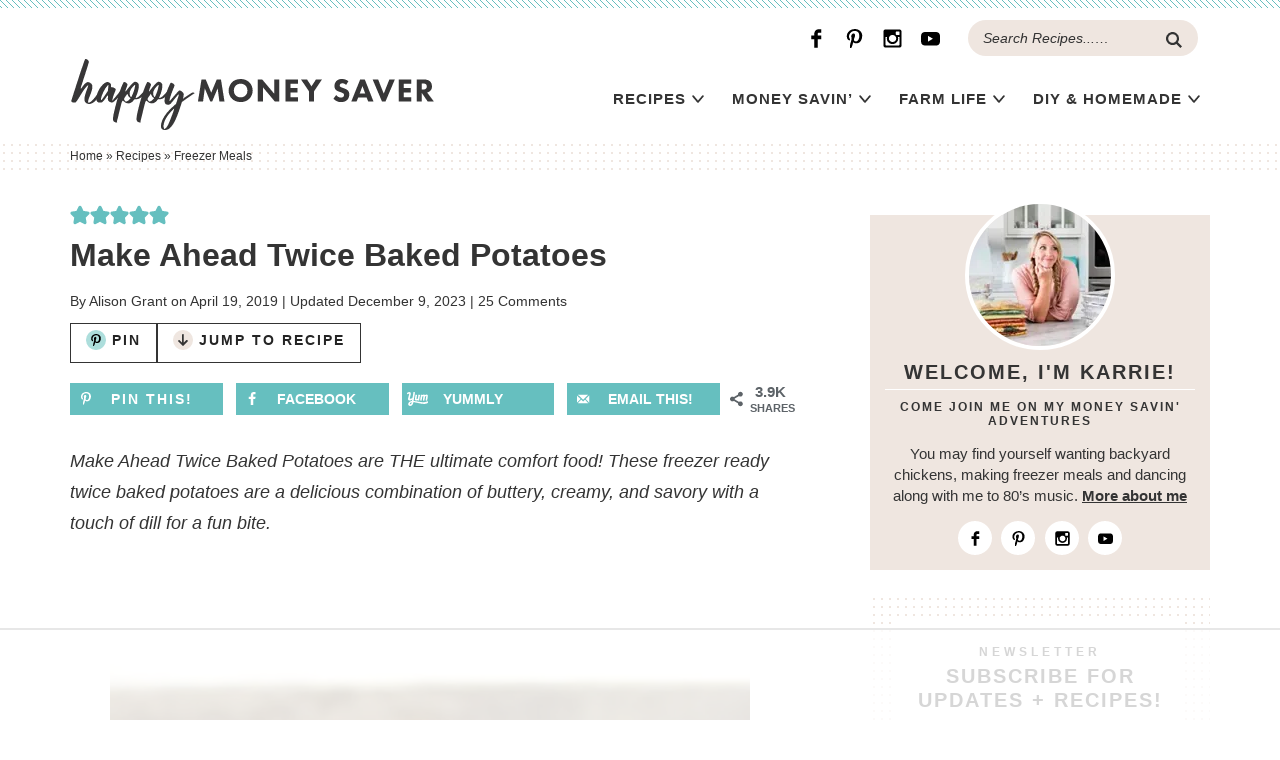

--- FILE ---
content_type: text/html; charset=UTF-8
request_url: https://happymoneysaver.com/make-ahead-twice-baked-potatoes/
body_size: 109964
content:
<!DOCTYPE html>
<html lang="en-US">
<head >
<meta charset="UTF-8" />
<meta name="viewport" content="width=device-width, initial-scale=1" />
<script data-no-optimize="1" data-cfasync="false">!function(){"use strict";const t={adt_ei:{identityApiKey:"plainText",source:"url",type:"plaintext",priority:1},adt_eih:{identityApiKey:"sha256",source:"urlh",type:"hashed",priority:2},sh_kit:{identityApiKey:"sha256",source:"urlhck",type:"hashed",priority:3}},e=Object.keys(t);function i(t){return function(t){const e=t.match(/((?=([a-z0-9._!#$%+^&*()[\]<>-]+))\2@[a-z0-9._-]+\.[a-z0-9._-]+)/gi);return e?e[0]:""}(function(t){return t.replace(/\s/g,"")}(t.toLowerCase()))}!async function(){const n=new URL(window.location.href),o=n.searchParams;let a=null;const r=Object.entries(t).sort(([,t],[,e])=>t.priority-e.priority).map(([t])=>t);for(const e of r){const n=o.get(e),r=t[e];if(!n||!r)continue;const c=decodeURIComponent(n),d="plaintext"===r.type&&i(c),s="hashed"===r.type&&c;if(d||s){a={value:c,config:r};break}}if(a){const{value:t,config:e}=a;window.adthrive=window.adthrive||{},window.adthrive.cmd=window.adthrive.cmd||[],window.adthrive.cmd.push(function(){window.adthrive.identityApi({source:e.source,[e.identityApiKey]:t},({success:i,data:n})=>{i?window.adthrive.log("info","Plugin","detectEmails",`Identity API called with ${e.type} email: ${t}`,n):window.adthrive.log("warning","Plugin","detectEmails",`Failed to call Identity API with ${e.type} email: ${t}`,n)})})}!function(t,e){const i=new URL(e);t.forEach(t=>i.searchParams.delete(t)),history.replaceState(null,"",i.toString())}(e,n)}()}();
</script><meta name='robots' content='index, follow, max-image-preview:large, max-snippet:-1, max-video-preview:-1' />
	<style>img:is([sizes="auto" i], [sizes^="auto," i]) { contain-intrinsic-size: 3000px 1500px }</style>
	<!-- Hubbub v.2.20.0 https://morehubbub.com/ -->
<meta property="og:locale" content="en_US" />
<meta property="og:type" content="article" />
<meta property="og:title" content="Make Ahead Twice Baked Potatoes" />
<meta property="og:description" content="Make Ahead Twice Baked Potatoes are THE ultimate comfort food! Learn how to make ahead and freeze to have a easy (and delicious) side dish on hand." />
<meta property="og:url" content="https://happymoneysaver.com/make-ahead-twice-baked-potatoes/" />
<meta property="og:site_name" content="Happy Money Saver" />
<meta property="og:updated_time" content="2023-12-09T06:22:21+00:00" />
<meta property="article:published_time" content="2019-04-19T05:11:58+00:00" />
<meta property="article:modified_time" content="2023-12-09T06:22:21+00:00" />
<meta name="twitter:card" content="summary_large_image" />
<meta name="twitter:title" content="Make Ahead Twice Baked Potatoes" />
<meta name="twitter:description" content="Make Ahead Twice Baked Potatoes are THE ultimate comfort food! Learn how to make ahead and freeze to have a easy (and delicious) side dish on hand." />
<meta property="fb:app_id" content="130840190404337" />
<meta property="og:image" content="https://i1.wp.com/happymoneysaver.com/wp-content/uploads/2019/04/twice-baked-potatoes-20.jpg" />
<meta name="twitter:image" content="https://i1.wp.com/happymoneysaver.com/wp-content/uploads/2019/04/twice-baked-potatoes-20.jpg" />
<meta property="og:image:width" content="3456" />
<meta property="og:image:height" content="5184" />
<!-- Hubbub v.2.20.0 https://morehubbub.com/ -->
<meta name="pinterest-rich-pin" content="false" /><style data-no-optimize="1" data-cfasync="false">
	.adthrive-ad {
		margin-top: 10px;
		margin-bottom: 10px;
		text-align: center;
		overflow-x: visible;
		clear: both;
		line-height: 0;
	}
	.adthrive-device-desktop .adthrive-recipe, .adthrive-device-tablet .adthrive-recipe{
float:right;
margin: 0 0 10px 10px !important;
}

.adthrive-ad {
clear: both;
}

.adthrive-footer {
z-index: 999999 !important;
}

.adthrive-player-position.adthrive-collapse-mobile {
top: 75px;
}

/* for final sticky SB */
.adthrive-sidebar.adthrive-stuck {
margin-top: 70px;
}
/* for ESSAs */
.adthrive-sticky-sidebar > div {
top: 70px!important;
}</style>
<script data-no-optimize="1" data-cfasync="false">
	window.adthriveCLS = {
		enabledLocations: ['Content', 'Recipe'],
		injectedSlots: [],
		injectedFromPlugin: true,
		branch: '2df777a',bucket: 'prod',			};
	window.adthriveCLS.siteAds = {"betaTester":false,"targeting":[{"value":"5570724108d673423f9fca41","key":"siteId"},{"value":"6233884d571c3a7088da496f","key":"organizationId"},{"value":"Happy Money Saver","key":"siteName"},{"value":"AdThrive Edge","key":"service"},{"value":"on","key":"bidding"},{"value":["Food","Personal Finance","Home Decor and Design"],"key":"verticals"}],"siteUrl":"https://happymoneysaver.com/","siteId":"5570724108d673423f9fca41","siteName":"Happy Money Saver","breakpoints":{"tablet":768,"desktop":1024},"cloudflare":null,"adUnits":[{"sequence":1,"thirdPartyAdUnitName":null,"targeting":[{"value":["Sidebar"],"key":"location"}],"devices":["desktop"],"name":"Sidebar_1","sticky":false,"location":"Sidebar","dynamic":{"pageSelector":"","spacing":0,"max":1,"lazyMax":null,"enable":true,"lazy":false,"elementSelector":".home-sidebar .widget","skip":0,"classNames":[],"position":"afterend","every":1,"enabled":true},"stickyOverlapSelector":"","adSizes":[[160,600],[336,280],[320,50],[300,600],[250,250],[1,1],[320,100],[300,1050],[300,50],[300,420],[300,250]],"priority":299,"autosize":true},{"sequence":2,"thirdPartyAdUnitName":null,"targeting":[{"value":["Sidebar"],"key":"location"}],"devices":["desktop"],"name":"Sidebar_2","sticky":false,"location":"Sidebar","dynamic":{"pageSelector":"","spacing":1,"max":2,"lazyMax":null,"enable":true,"lazy":false,"elementSelector":".sidebar .widget","skip":1,"classNames":[],"position":"beforebegin","every":1,"enabled":true},"stickyOverlapSelector":"","adSizes":[[160,600],[336,280],[320,50],[300,600],[250,250],[1,1],[320,100],[300,1050],[300,50],[300,420],[300,250]],"priority":298,"autosize":true},{"sequence":9,"thirdPartyAdUnitName":null,"targeting":[{"value":["Sidebar"],"key":"location"},{"value":true,"key":"sticky"}],"devices":["desktop"],"name":"Sidebar_9","sticky":true,"location":"Sidebar","dynamic":{"pageSelector":"","spacing":0,"max":1,"lazyMax":null,"enable":true,"lazy":false,"elementSelector":".sidebar","skip":0,"classNames":[],"position":"beforeend","every":1,"enabled":true},"stickyOverlapSelector":".akismet_comment_form_privacy_notice","adSizes":[[160,600],[336,280],[320,50],[300,600],[250,250],[1,1],[320,100],[300,1050],[300,50],[300,420],[300,250]],"priority":291,"autosize":true},{"sequence":null,"thirdPartyAdUnitName":null,"targeting":[{"value":["Content"],"key":"location"}],"devices":["tablet"],"name":"Content","sticky":false,"location":"Content","dynamic":{"pageSelector":"body.single, body.page","spacing":0.7,"max":3,"lazyMax":5,"enable":true,"lazy":true,"elementSelector":".entry-content > *","skip":4,"classNames":[],"position":"afterend","every":1,"enabled":true},"stickyOverlapSelector":"","adSizes":[[728,90],[336,280],[320,50],[468,60],[970,90],[250,250],[1,1],[320,100],[970,250],[1,2],[300,50],[300,300],[552,334],[728,250],[300,250]],"priority":199,"autosize":true},{"sequence":null,"thirdPartyAdUnitName":null,"targeting":[{"value":["Content"],"key":"location"}],"devices":["phone"],"name":"Content","sticky":false,"location":"Content","dynamic":{"pageSelector":"body.single, body.page","spacing":1,"max":3,"lazyMax":5,"enable":true,"lazy":true,"elementSelector":".entry-content > *","skip":18,"classNames":[],"position":"afterend","every":1,"enabled":true},"stickyOverlapSelector":"","adSizes":[[250,250],[300,250],[300,300],[300,390],[336,280],[300,420],[320,300]],"priority":199,"autosize":true},{"sequence":1,"thirdPartyAdUnitName":null,"targeting":[{"value":["Recipe"],"key":"location"}],"devices":["tablet","desktop"],"name":"Recipe_1","sticky":false,"location":"Recipe","dynamic":{"pageSelector":"","spacing":0.7,"max":2,"lazyMax":97,"enable":true,"lazy":true,"elementSelector":".wprm-recipe-equipment-container li, .wprm-recipe-ingredients-container li, .wprm-recipe-instructions-container li, .wprm-recipe-notes-container li, .wprm-recipe-notes-container span, .wprm-recipe-notes-container p, .wprm-nutrition-label-container","skip":1,"classNames":[],"position":"beforebegin","every":1,"enabled":true},"stickyOverlapSelector":"","adSizes":[[320,50],[250,250],[1,1],[320,100],[1,2],[300,50],[320,300],[300,390],[300,250]],"priority":-101,"autosize":true},{"sequence":5,"thirdPartyAdUnitName":null,"targeting":[{"value":["Recipe"],"key":"location"}],"devices":["phone"],"name":"Recipe_5","sticky":false,"location":"Recipe","dynamic":{"pageSelector":"","spacing":0,"max":1,"lazyMax":null,"enable":true,"lazy":false,"elementSelector":".wprm-recipe-ingredients-container","skip":0,"classNames":[],"position":"beforebegin","every":1,"enabled":true},"stickyOverlapSelector":"","adSizes":[[320,50],[250,250],[1,1],[320,100],[300,50],[320,300],[300,390],[300,250],[1,2]],"priority":-105,"autosize":true},{"sequence":1,"thirdPartyAdUnitName":null,"targeting":[{"value":["Recipe"],"key":"location"}],"devices":["phone"],"name":"Recipe_1","sticky":false,"location":"Recipe","dynamic":{"pageSelector":"","spacing":0.7,"max":1,"lazyMax":97,"enable":true,"lazy":true,"elementSelector":".wprm-recipe-ingredients-container li, .wprm-recipe-instructions-container li, .wprm-recipe-notes-container li, .wprm-recipe-notes-container span, .wprm-recipe-notes-container p, .wprm-nutrition-label-container","skip":0,"classNames":[],"position":"afterend","every":1,"enabled":true},"stickyOverlapSelector":"","adSizes":[[320,50],[250,250],[1,1],[320,100],[1,2],[300,50],[320,300],[300,390],[300,250]],"priority":-101,"autosize":true},{"sequence":null,"thirdPartyAdUnitName":null,"targeting":[{"value":["Footer"],"key":"location"},{"value":true,"key":"sticky"}],"devices":["tablet","phone","desktop"],"name":"Footer","sticky":true,"location":"Footer","dynamic":{"pageSelector":"","spacing":0,"max":1,"lazyMax":null,"enable":true,"lazy":false,"elementSelector":"body","skip":0,"classNames":[],"position":"beforeend","every":1,"enabled":true},"stickyOverlapSelector":"","adSizes":[[320,50],[320,100],[728,90],[970,90],[468,60],[1,1],[300,50]],"priority":-1,"autosize":true}],"adDensityLayout":{"mobile":{"adDensity":0.22,"onePerViewport":false},"pageOverrides":[{"mobile":{"adDensity":0.3,"onePerViewport":false},"note":null,"pageSelector":"body.search, body.archive","desktop":{"adDensity":0.2,"onePerViewport":false}}],"desktop":{"adDensity":0.2,"onePerViewport":true}},"adDensityEnabled":true,"siteExperiments":[],"adTypes":{"sponsorTileDesktop":true,"interscrollerDesktop":true,"nativeBelowPostDesktop":true,"miniscroller":true,"largeFormatsMobile":true,"nativeMobileContent":true,"inRecipeRecommendationMobile":true,"nativeMobileRecipe":true,"sponsorTileMobile":true,"expandableCatalogAdsMobile":false,"frameAdsMobile":true,"outstreamMobile":true,"nativeHeaderMobile":true,"frameAdsDesktop":true,"inRecipeRecommendationDesktop":true,"expandableFooterDesktop":true,"nativeDesktopContent":true,"outstreamDesktop":true,"animatedFooter":true,"skylineHeader":false,"expandableFooter":true,"nativeDesktopSidebar":true,"videoFootersMobile":true,"videoFootersDesktop":true,"interscroller":true,"nativeDesktopRecipe":true,"nativeHeaderDesktop":true,"nativeBelowPostMobile":true,"expandableCatalogAdsDesktop":false,"largeFormatsDesktop":true},"adOptions":{"theTradeDesk":true,"rtbhouse":true,"undertone":true,"sidebarConfig":{"dynamicStickySidebar":{"minHeight":1800,"enabled":true,"blockedSelectors":[]}},"footerCloseButton":true,"teads":true,"seedtag":true,"pmp":true,"thirtyThreeAcross":true,"sharethrough":true,"optimizeVideoPlayersForEarnings":true,"removeVideoTitleWrapper":true,"pubMatic":true,"contentTermsFooterEnabled":true,"infiniteScroll":false,"longerVideoAdPod":true,"yahoossp":true,"spa":false,"stickyContainerConfig":{"recipeDesktop":{"minHeight":null,"enabled":false},"blockedSelectors":[],"stickyHeaderSelectors":[],"content":{"minHeight":null,"enabled":false},"recipeMobile":{"minHeight":null,"enabled":false}},"sonobi":true,"gatedPrint":{"siteEmailServiceProviderId":null,"defaultOptIn":false,"enabled":false,"newsletterPromptEnabled":false},"yieldmo":true,"footerSelector":"","consentMode":{"enabled":false,"customVendorList":""},"amazonUAM":true,"gamMCMEnabled":true,"gamMCMChildNetworkCode":"6199560","stickyContainerAds":false,"rubiconMediaMath":true,"rubicon":true,"conversant":true,"openx":true,"customCreativeEnabled":true,"mobileHeaderHeight":1,"secColor":"#000000","unruly":true,"mediaGrid":true,"bRealTime":true,"adInViewTime":null,"gumgum":true,"comscoreFooter":true,"desktopInterstitial":false,"stickySidebarConfig":{"dynamicStickySidebar":{"minHeight":1200,"enabled":false,"blockedSelectors":[]}},"amx":true,"footerCloseButtonDesktop":true,"ozone":true,"isAutoOptimized":false,"adform":true,"comscoreTAL":true,"targetaff":false,"bgColor":"#FFFFFF","advancePlaylistOptions":{"playlistPlayer":{"enabled":true},"relatedPlayer":{"enabled":true,"applyToFirst":true}},"kargo":true,"liveRampATS":true,"footerCloseButtonMobile":true,"interstitialBlockedPageSelectors":"","prioritizeShorterVideoAds":true,"allowSmallerAdSizes":true,"comscore":"Food","blis":true,"wakeLock":{"desktopEnabled":true,"mobileValue":15,"mobileEnabled":true,"desktopValue":30},"mobileInterstitial":false,"tripleLift":true,"sensitiveCategories":["alc","conl","drg","gamv"],"liveRamp":true,"mobileInterstitialBlockedPageSelectors":"","adthriveEmailIdentity":true,"criteo":true,"nativo":true,"infiniteScrollOptions":{"selector":"","heightThreshold":0},"siteAttributes":{"mobileHeaderSelectors":[],"desktopHeaderSelectors":[]},"dynamicContentSlotLazyLoading":true,"clsOptimizedAds":true,"ogury":true,"verticals":["Food","Personal Finance","Home Decor and Design"],"inImage":false,"stackadapt":true,"usCMP":{"enabled":false,"regions":[]},"advancePlaylist":true,"medianet":true,"delayLoading":true,"inImageZone":null,"appNexus":true,"rise":true,"liveRampId":"","infiniteScrollRefresh":false,"indexExchange":true},"siteAdsProfiles":[],"thirdPartySiteConfig":{"partners":{"discounts":[]}},"videoPlayers":{"contextual":{"autoplayCollapsibleEnabled":false,"overrideEmbedLocation":false,"defaultPlayerType":"static"},"videoEmbed":"wordpress","footerSelector":".footer-widgets","contentSpecificPlaylists":[],"players":[{"devices":["desktop","mobile"],"description":"","id":4049822,"title":"Stationary related player - desktop and mobile","type":"stationaryRelated","enabled":true,"playerId":"mr5WxGbj"},{"playlistId":"","pageSelector":"","devices":["desktop"],"description":"","elementSelector":"","skip":0,"id":4049823,"position":"afterend","title":"","type":"stickyRelated","enabled":true,"playerId":"mr5WxGbj"},{"playlistId":"","pageSelector":"","devices":["mobile"],"mobileLocation":"bottom-right","description":"","skip":0,"title":"","type":"stickyRelated","enabled":true,"elementSelector":"","id":4049824,"position":"afterend","playerId":"mr5WxGbj"},{"playlistId":"0UKcQEi5","pageSelector":"body.single","devices":["desktop"],"description":"","skip":3,"title":"MY LATEST VIDEOS","type":"stickyPlaylist","enabled":true,"footerSelector":".footer-widgets","elementSelector":".entry-content > *","id":4049825,"position":"afterend","saveVideoCloseState":false,"shuffle":true,"mobileHeaderSelector":null,"playerId":"exz6HlV0"},{"playlistId":"0UKcQEi5","pageSelector":"body.single","devices":["mobile"],"mobileLocation":"bottom-right","description":"","skip":3,"title":"MY LATEST VIDEOS","type":"stickyPlaylist","enabled":true,"footerSelector":".footer-widgets","elementSelector":".entry-content > *","id":4049826,"position":"afterend","saveVideoCloseState":false,"shuffle":true,"mobileHeaderSelector":null,"playerId":"exz6HlV0"}],"partners":{"theTradeDesk":true,"unruly":true,"mediaGrid":true,"undertone":true,"gumgum":true,"seedtag":true,"amx":true,"ozone":true,"adform":true,"pmp":true,"kargo":true,"connatix":true,"stickyOutstream":{"desktop":{"enabled":true},"blockedPageSelectors":"","mobileLocation":"bottom-left","allowOnHomepage":true,"mobile":{"enabled":true},"saveVideoCloseState":false,"mobileHeaderSelector":"","allowForPageWithStickyPlayer":{"enabled":true}},"sharethrough":true,"blis":true,"tripleLift":true,"pubMatic":true,"criteo":true,"yahoossp":true,"nativo":true,"stackadapt":true,"yieldmo":true,"amazonUAM":true,"medianet":true,"rubicon":true,"appNexus":true,"rise":true,"openx":true,"indexExchange":true}}};</script>

<script data-no-optimize="1" data-cfasync="false">
(function(w, d) {
	w.adthrive = w.adthrive || {};
	w.adthrive.cmd = w.adthrive.cmd || [];
	w.adthrive.plugin = 'adthrive-ads-3.10.0';
	w.adthrive.host = 'ads.adthrive.com';
	w.adthrive.integration = 'plugin';

	var commitParam = (w.adthriveCLS && w.adthriveCLS.bucket !== 'prod' && w.adthriveCLS.branch) ? '&commit=' + w.adthriveCLS.branch : '';

	var s = d.createElement('script');
	s.async = true;
	s.referrerpolicy='no-referrer-when-downgrade';
	s.src = 'https://' + w.adthrive.host + '/sites/5570724108d673423f9fca41/ads.min.js?referrer=' + w.encodeURIComponent(w.location.href) + commitParam + '&cb=' + (Math.floor(Math.random() * 100) + 1) + '';
	var n = d.getElementsByTagName('script')[0];
	n.parentNode.insertBefore(s, n);
})(window, document);
</script>
<link rel="dns-prefetch" href="https://ads.adthrive.com/"><link rel="preconnect" href="https://ads.adthrive.com/"><link rel="preconnect" href="https://ads.adthrive.com/" crossorigin>
	<!-- This site is optimized with the Yoast SEO plugin v26.7 - https://yoast.com/wordpress/plugins/seo/ -->
	<title>Make Ahead Twice Baked Potatoes - Happy Money Saver</title><link rel="preload" href="https://i1.wp.com/happymoneysaver.com/wp-content/uploads/2019/04/twice-baked-potatoes-20-683x1024.jpg" as="image" imagesrcset="https://i1.wp.com/happymoneysaver.com/wp-content/uploads/2019/04/twice-baked-potatoes-20-683x1024.jpg 683w, https://i1.wp.com/happymoneysaver.com/wp-content/uploads/2019/04/twice-baked-potatoes-20-200x300.jpg 200w, https://i1.wp.com/happymoneysaver.com/wp-content/uploads/2019/04/twice-baked-potatoes-20-768x1152.jpg 768w" imagesizes="(max-width: 683px) 100vw, 683px" fetchpriority="high"><style id="perfmatters-used-css">article,aside,details,figcaption,figure,footer,header,hgroup,main,nav,section,summary{display:block;}[hidden]{display:none;}html{font-family:sans-serif;-ms-text-size-adjust:100%;-webkit-text-size-adjust:100%;}body{margin:0;}a:focus{outline:thin dotted;}a:active,a:hover{outline:0;}h1{font-size:2em;margin:.67em 0;}b,strong{font-weight:bold;}small{font-size:80%;}img{border:0;}svg:not(:root){overflow:hidden;}fieldset{border:1px solid silver;margin:0 2px;padding:.35em .625em .75em;}legend{border:0;padding:0;}button,input,select,textarea{font-family:inherit;font-size:100%;margin:0;}button,input{line-height:normal;}button,select{text-transform:none;}button,html input[type="button"],input[type="reset"],input[type="submit"]{-webkit-appearance:button;cursor:pointer;}button[disabled],html input[disabled]{cursor:default;}input[type="checkbox"],input[type="radio"]{box-sizing:border-box;padding:0;}input[type="search"]{-webkit-appearance:textfield;-moz-box-sizing:content-box;-webkit-box-sizing:content-box;box-sizing:content-box;}input[type="search"]::-webkit-search-cancel-button,input[type="search"]::-webkit-search-decoration{-webkit-appearance:none;}button::-moz-focus-inner,input::-moz-focus-inner{border:0;padding:0;}textarea{overflow:auto;vertical-align:top;}*,input[type="search"]{-webkit-box-sizing:border-box;-moz-box-sizing:border-box;box-sizing:border-box;}.archive-pagination:before,.clearfix:before,.entry:before,.entry-pagination:before,.footer-widgets:before,.nav-primary:before,.nav-secondary:before,.site-container:before,.site-footer:before,.site-header:before,.site-inner:before,.wrap:before{content:" ";display:table;}.archive-pagination:after,.clearfix:after,.entry:after,.entry-pagination:after,.footer-widgets:after,.nav-primary:after,.nav-secondary:after,.site-container:after,.site-footer:after,.site-header:after,.site-inner:after,.wrap:after{clear:both;content:" ";display:table;}html{font-size:62.5%;}body{background-color:#fff;color:#343434;font-family:-apple-system,BlinkMacSystemFont,"Segoe UI",Roboto,Oxygen-Sans,Ubuntu,Cantarell,"Helvetica Neue",sans-serif;font-size:18px;line-height:1.7625;font-weight:400;margin:0;overflow-x:hidden;}a,button,input:focus,input[type="button"],input[type="reset"],input[type="submit"],textarea:focus,.button{-webkit-transition:all .1s ease-in-out;-moz-transition:all .1s ease-in-out;-ms-transition:all .1s ease-in-out;-o-transition:all .1s ease-in-out;transition:all .1s ease-in-out;}::-moz-selection{background-color:#343434;color:#fff;}::selection{background-color:#343434;color:#fff;}a{color:#357e7e;text-decoration:none;transition:.5s;}a img{margin-bottom:-4px;}a:hover{color:#343434;}p{margin:0 0 24px;padding:0;}strong{font-weight:700;}ol,ul{margin:0;padding:0;}h1,h2,h3,h4,h5,h6{font-family:arial,sans-serif;color:#343434;margin:0 0 15px;font-weight:700;line-height:1.2;}h1{font-size:32px;}h2{font-size:28px;}.entry-title{font-size:32px;}h2 a:hover{text-decoration:none;}h3{font-size:26px;}h4{font-size:22px;}.entry-title a{color:#343434;font-size:28px;}embed,iframe,img,object,video,.wp-caption{max-width:100%;}img{height:auto;max-width:100%;}.screen-reader-text{display:none;}input,select,textarea{background-color:#fff;border:1px solid #ddd;color:#343434;font-size:12px;padding:10px;width:100%;box-shadow:none;}input[type="checkbox"],input[type="radio"]{width:auto;}input:focus,textarea:focus{border:1px solid #ddd;outline:none;}::-moz-placeholder{color:#343434;opacity:1;}::-webkit-input-placeholder{color:#343434;}button,input[type="button"],input[type="reset"],input[type="submit"],.button,.entry-content .button{font-family:arial,sans-serif;background-color:#66bfbf;border:none;box-shadow:none;color:#343434;cursor:pointer;padding:10px 24px;width:auto;font-weight:600;text-transform:uppercase;letter-spacing:2px;font-size:15px;transition:.5s;}button:hover,input:hover[type="button"],input:hover[type="reset"],input:hover[type="submit"],.button:hover,.entry-content .button:hover{background-color:#addedd;color:#343434;}.button{display:inline-block;}input[type="search"]::-webkit-search-cancel-button,input[type="search"]::-webkit-search-results-button{display:none;}.site-container:before{content:"";background-color:#fff;opacity:1;background-size:6px 6px;background-image:repeating-linear-gradient(45deg,#66bfbf 0,#66bfbf .6px,#fff 0,#fff 50%);width:100%;height:8px;position:absolute;top:0;left:0;right:0;}.site-inner,.wrap{margin:0 auto;max-width:1140px;}.site-inner{clear:both;padding:1% 0;}.content{float:right;width:100%;max-width:720px;}.content-sidebar .content,.content-sidebar-sidebar .content,.sidebar-content-sidebar .content{float:left;}.sidebar-primary{float:right;width:340px;}.search-form{border:none;background:#efe6e0;border-radius:25px;max-width:400px;position:relative;overflow:hidden;margin:0 auto;}.search-form input{background:none;font-size:16px;font-style:italic;}.search-form .search-field{border:none;padding:10px 44px 10px 15px;width:100%;font-size:14px;}.search-form .search-submit{background:transparent;border:none;padding:0;margin:0;min-width:0;width:48px;height:48px;line-height:0;text-align:center;position:absolute;top:50%;margin-top:-22px;right:0;}.search-form .search-submit svg{fill:#343434;width:16px;height:16px;}.search-form .search-submit svg:hover{fill:#999;}.aligncenter{display:block;margin:0 auto 5px;}.alignleft{float:left;text-align:left;}.alignright{float:right;text-align:right;}img.alignleft,.wp-caption.alignleft{margin:0 24px 24px 0;}img.alignright,.wp-caption.alignright{margin:0 0 24px 24px;}.breadcrumb-wrapper{width:100%;clear:both;margin-bottom:15px;background-image:radial-gradient(#efe6e0 1.25px,#fff 1.25px);background-size:8px 8px;}.breadcrumb{padding:5px 2%;width:100%;max-width:1140px;margin:0 auto;font-size:12px;color:#343434;}.archive .breadcrumb,.single .breadcrumb{padding:5px 0;}.breadcrumb a{color:#343434;}.menu .menu-item:focus{position:static;}.menu .menu-item > a:focus + ul.sub-menu,.menu .menu-item.sf-hover > ul.sub-menu{left:auto;opacity:1;}.screen-reader-text,.screen-reader-text span,.screen-reader-shortcut,.genesis-skip-link{border:0;clip:rect(0,0,0,0);height:1px;overflow:hidden;position:absolute !important;width:1px;word-wrap:normal !important;}.screen-reader-text:focus,.screen-reader-shortcut:focus{background:#fff;box-shadow:0 0 2px 2px rgba(0,0,0,.6);clip:auto !important;color:#343434;display:block;font-size:1em;font-weight:bold;height:auto;padding:15px 23px 14px;text-decoration:none;width:auto;z-index:100000;}.site-header{background:#fff;width:100%;position:relative;position:sticky;top:0;z-index:98;}.site-header .wrap{padding:15px 0 25px;display:flex;flex-direction:row;justify-content:space-between;align-items:flex-end;}.header-bar{width:100%;max-width:1140px;margin:0 auto;display:flex;align-items:center;justify-content:flex-end;margin:20px auto -35px;position:relative;z-index:99;}.header-bar_inner{width:420px;clear:both;display:flex;align-items:center;justify-content:flex-end;}.title-area{width:32%;margin:18px auto -18px;}.header-image .title-area{padding:0;}.site-title{font-size:28px;line-height:1;margin:0;text-transform:uppercase;}.site-title a,.site-title a:hover{color:#343434;}.site-description{color:#343434;font-size:16px;font-weight:300;line-height:1;margin-bottom:0;display:none;height:0;}.header-image .site-description,.header-image .site-title a{display:block;text-indent:-9999px;}.header-image .site-title a{background-size:100% auto;background:url("https://happymoneysaver.com/wp-content/themes/pmd-happymoney/images/header.svg") no-repeat;background-position:center !important;background-size:contain !important;min-height:80px;width:100%;margin:0px auto;position:relative;z-index:99;}.widget-area{word-wrap:break-word;}.top-bar{width:100%;clear:both;background:#addedc;display:none;}.top-bar .wrap{padding:8px 5px 3px;}.top-bar h4{font-size:15px;margin-bottom:0;}.top-bar button{width:100%;clear:both;display:block;background:none;color:#343434;font-size:14px;}.nav-menu{width:68%;font-family:arial,sans-serif;display:-webkit-box;display:flex;-webkit-box-pack:end;justify-content:flex-end;align-items:center;margin-top:14px;}.nav-menu .nav-primary,.nav-menu .nav-secondary{display:-webkit-box;display:flex;-webkit-box-pack:end;justify-content:flex-end;}.nav-menu>*{line-height:0;}.nav-menu ul{clear:both;line-height:1;margin:0;width:100%;}.nav-menu .menu{display:inline-block;width:auto;display:flex;}.nav-menu .menu-item{font-size:15px;text-transform:uppercase;letter-spacing:1px;font-weight:700;}.nav-menu .menu-item{list-style:none;position:relative;}.nav-menu .menu-item a{border:none;color:#343434;display:block;padding:10px 18px;position:relative;text-decoration:none;}.nav-menu .menu-item:hover>a{color:#66bfbf;}.nav-menu .menu-item.menu-item-has-children a{padding:10px 28px 10px 18px;}.nav-menu .submenu-expand,.nav-secondary .submenu-expand{background:transparent;border:none;border-radius:0;box-shadow:none;padding:0;outline:none;cursor:pointer;position:absolute;line-height:0;top:50%;-webkit-transform:translateY(-50%);transform:translateY(-50%);right:0px;height:12px;width:12px;}.nav-menu .menu-item.menu-item-has-children .submenu-expand{right:10px;}.nav-menu .menu-item:hover>.sub-menu{left:auto;opacity:1;}.nav-menu .sub-menu{background:#efe6e0;left:-9999px;opacity:0;position:absolute;width:215px;z-index:99;}.nav-menu .sub-menu .menu-item{font-size:12px;font-weight:400;}.nav-menu .sub-menu .menu-item{float:none;}.nav-menu .sub-menu .menu-item,.nav-menu .sub-menu .menu-item a{color:#343434;}.nav-menu .sub-menu .menu-item a{padding:15px;}.nav-menu .sub-menu .menu-item:hover>a{background:#343434;color:#fff;}.nav-menu .sub-menu .sub-menu{margin:-48px 0 0 215px;}.search-toggle,.menu-toggle{background:transparent;border:none;border-radius:0;box-shadow:none;padding:0;outline:none;cursor:pointer;line-height:0;text-align:center;}.search-toggle{padding:2px;}.search-toggle svg{fill:#343434;}.search-toggle:hover svg{fill:#66bfbf;}.nav-menu .search-toggle svg{width:22px;height:22px;}.search-toggle .open,.menu-toggle .open{display:inline;}.search-toggle .close,.menu-toggle .close{display:none;}.search-toggle:hover,.search-toggle.active,.menu-toggle:hover,.menu-toggle.active{background:#fff;}.nav-menu .submenu-expand svg,.nav-secondary .submenu-expand svg{fill:#343434;width:12px;height:12px;}.site-header .wrap>.menu-toggle,.site-header .wrap>.search-toggle{display:none;}.site-header .wrap>.menu-toggle{left:0;}.site-header .wrap>.search-toggle{right:0;}.nav-menu .search-form{min-width:160px;}.header-search{position:absolute;bottom:-70px;right:0;background-image:radial-gradient(#efe6e0 1.25px,#fff 1.25px);background-size:8px 8px;overflow:hidden;padding:10px;width:100%;z-index:999;}.header-search .search-form{margin:0 auto;max-width:1140px;padding:6px;background:#fff;border:none;}.header-search:not(.active){display:none;}.nav-menu .search-form,.mobile-only-menu{display:none;}.header-search .search-form,.nav-primary .search-form{display:block;}.single .entry{margin-bottom:20px;}.entry-content p a,.entry-content ul li a,.entry-content ol li a{color:#343434;font-weight:700;cursor:pointer;background-image:linear-gradient(180deg,transparent 90%,#66bfbf 0);background-size:100% 100%;background-repeat:no-repeat;text-decoration:none;-webkit-transition:background-size .4s ease;-moz-transition:background-size .4s ease;-ms-transition:background-size .4s ease;-o-transition:background-size .4s ease;transition:background-size .4s ease;user-select:none;}.entry-content p a:hover,.entry-content ul li a:hover,.entry-content ol li a:hover{background-image:linear-gradient(180deg,transparent 0%,#66bfbf 0);}.wprm-share a,.wprm-recipe a.wprm-recipe-link,button,a img,.entry-title a,.page-template-homepage .entry-content a,.entry-content img a{background-size:0;}.entry-content ol,.entry-content p,.entry-content ul,.quote-caption{margin-bottom:26px;}.entry-content ol,.entry-content ul{margin-left:35px;}.entry-content ol{position:relative;list-style-type:none;}.entry-content ol:not(.is-style-continue-list){counter-reset:countlist;}.entry-content ol li{margin:.5em 0 .5rem;counter-increment:countlist;position:relative;list-style-type:none;padding:0;text-indent:0;}.entry-content ol li::before{content:counter(countlist);color:#343434;font-size:1.25rem;font-weight:700;position:absolute;--size:24px;left:calc(-1 * var(--size) - 10px);line-height:var(--size);width:var(--size);height:var(--size);top:4px;background:#77c6c6;border-radius:50%;text-align:center;padding:0;}.entry-content ul li{list-style-type:disc;}.entry-content  ul li::marker{color:#343434;}.entry-content ol ol,.entry-content ul ul{margin-bottom:0;}.entry-content .search-form{width:50%;}.entry-meta{color:#343434;font-size:14px;}.entry-meta a{color:#343434;}.entry-header .entry-meta{margin-bottom:5px;}.entry-header .wprm-recipe-rating{margin:0 0 5px 0;}.entry-share-open{width:100%;clear:both;display:flex;flex-direction:row;justify-content:flex-start;align-items:center;gap:5px;}.entry-share-open .wprm-recipe-pin{text-transform:uppercase;letter-spacing:2px;font-size:14px;border:1px solid #343434 !important;padding:4px 15px !important;margin-left:15px;position:relative;transition:.3s;height:40px;}.entry-share-open .wprm-recipe-pin:before{content:"";background:#addedc url("https://happymoneysaver.com/wp-content/themes/pmd-happymoney/images/pinterest.svg") center no-repeat;background-size:12px 12px;width:20px;height:20px;display:inline-block;vertical-align:middle;margin-right:6px;margin-top:-2px;border-radius:50%;transition:.3s;}.entry-share-open .wprm-recipe-jump{text-transform:uppercase;letter-spacing:2px;font-size:14px;border:1px solid #343434 !important;padding:4px 15px !important;margin-left:15px;position:relative;transition:.3s;height:40px;}.entry-share-open .wprm-recipe-jump:before{content:"";background:#efe6e0 url("https://happymoneysaver.com/wp-content/themes/pmd-happymoney/images/arrow.svg") center no-repeat;background-size:12px 12px;width:20px;height:20px;display:inline-block;vertical-align:middle;margin-right:6px;margin-top:-2px;border-radius:50%;transform:rotate(90deg);transition:.3s;}.entry-share-open .wprm-recipe-pin:hover:before,.entry-share-open .wprm-recipe-jump:hover:before{background-color:#66bfbf;}.single .content .entry-header{margin-bottom:10px;}.single .content .entry-header{margin-bottom:5px;}.entry-footer .entry-meta{margin:0px auto;padding:0;text-align:center;display:none;width:100%;clear:both;}.single .entry-footer .entry-meta{display:block;}.entry-categories,.entry-tags{display:block;}.single .entry-footer{padding:2% 0;font-size:16px;text-align:center;font-style:italic;}.single .entry-footer .entry-categories{text-align:center;margin:0 auto 45px;}.single .entry-footer .entry-categories a{color:#343434;font-weight:600;font-size:12px;text-transform:uppercase;letter-spacing:1px;font-style:normal;}.adjacent-entry-pagination{display:grid;grid-column-gap:20px;grid-template-columns:repeat(2,1fr);width:100%;clear:both;margin:10px auto 10px;overflow:hidden;font-style:normal;align-items:center;padding:10px 5px;}.adjacent-entry-pagination a{display:flex;flex-direction:row;justify-content:space-between;height:140px;}.adjacent-entry-pagination .pagination-next a{flex-direction:row-reverse;}.post-navigation-img{width:40%;}.post-navigation-img img{margin:0;display:block;}.post-navigation-content{width:60%;padding:8% 4% 2%;}.adjacent-entry-pagination .pagination-previous,.adjacent-entry-pagination .pagination-next{background:#fff;line-height:1.2;overflow:hidden;}.adjacent-entry-pagination .previous-next{display:block;width:100%;text-transform:uppercase;color:#343434;font-weight:700;letter-spacing:2px;font-size:12px;margin-bottom:10px;text-align:center;}.adjacent-entry-pagination .previous-next.previous{text-align:left;}.adjacent-entry-pagination .previous-next.next{text-align:right;}.post-navigation-title{clear:both;display:block;}.adjacent-entry-pagination .pagination-previous .post-navigation-title{text-align:left;}.adjacent-entry-pagination .pagination-next .post-navigation-title{text-align:right;}.adjacent-entry-pagination .post-navigation-title{font-weight:600;color:#343434;margin:0 auto;font-size:16px;}.comment-respond,.entry-comments,.entry-pings{background-color:#fff;margin:40px auto;font-size:15px;}.entry-comments{clear:both;}.comment-respond,.entry-pings{padding:40px 40px 16px;clear:both;}.comment-respond a,.comment-content{clear:both;}.entry-comments .comment-author{margin-bottom:0;font-size:15px;}.comment-respond input[type="email"],.comment-respond input[type="text"],.comment-respond input[type="url"]{width:50%;}.comment-respond label{display:block;margin-right:12px;}.comment-list li,.ping-list li{list-style-type:none;}.comment-list li{margin-top:16px;padding:2%;position:relative;border:1px solid #efe6e0;word-wrap:break-word;}.comment-list li li{margin-left:12px;border:none;}.comment-list li.bypostauthor{background:#efe6e0;}.bypostauthor{}h3#reply-title,.entry-comments h3{font-size:24px;text-transform:uppercase;letter-spacing:2px;text-align:left;position:relative;z-index:99;display:block;position:relative;}.comment-header{text-transform:uppercase;font-weight:700;letter-spacing:1px;color:#343434;font-size:12px;}.comment-header a{color:#343434;}.comment-reply{color:#fff;background:#343434;padding:2px;width:60px;font-size:14px;font-weight:600;text-align:center;}.comment-meta{position:absolute;top:10px;right:10px;font-size:10px;}.comment-reply a{color:#fff;}.comment-respond a{font-size:14px;position:relative;}#respond h3#reply-title{font-size:24px;color:#343434;margin-bottom:20px;}.comment-respond{padding:35px;margin:0px auto 25px;position:relative;background-image:radial-gradient(#efe5e0 1.25px,#fff 1.25px);background-size:8px 8px;}.comment-respond form{background:#fff;padding:15px;}.comment-respond input,.comment-respond textarea{border:1px solid #343434;background:none;box-shadow:0;}.comment-respond input[type="submit"]{border:none;background:#66bfbf;color:#343434;}.comment-respond input[type="submit"]:hover{background:#343434;color:#fff;}.comment-respond input[type="checkbox"]{float:left;margin-top:4px;margin-right:5px;}.post-comment-intro{width:100%;max-width:600px;margin:0 auto;position:relative;padding:10px 0;text-align:center;}.post-comment-intro:before{content:"";background:url("https://happymoneysaver.com/wp-content/themes/pmd-happymoney/images/bowls.svg") center no-repeat;background-size:contain;width:35px;height:35px;display:block;margin:0 auto 10px;}.post-comment-intro .social{width:200px;height:34px;}.post-comment-intro .social span{border:2px solid #343434;border-radius:50%;width:34px;height:34px;}.sidebar p:last-child{margin-bottom:0;}.sidebar li{list-style-type:none;margin-bottom:6px;word-wrap:break-word;}.sidebar .widget{background-color:#fff;margin-bottom:30px;padding:5px;}.sidebar-featured ul{display:grid;grid-column-gap:10px;grid-template-columns:repeat(2,1fr);font-size:14px;line-height:1.2;text-align:center;}.sidebar-featured h4{text-align:center;text-transform:uppercase;letter-spacing:2px;font-size:18px;position:relative;}.sidebar-featured ul li{margin:0 auto 15px;}.sidebar-featured ul li a{color:#20363f;}.sidebar-featured .article-title{font-weight:600;display:block;padding:1%;}.site-footer{background:#fff;color:#343434;font-size:14px;text-align:left;}.site-footer .wrap{padding:15px 0;}.site-footer a{text-decoration:none;color:#343434;}.site-footer p{margin-bottom:0;}.site-footer .wrap{display:flex;flex-direction:row;align-items:center;}.site-footer p{margin-bottom:0;}.site-footer .foot-info{width:60%;}.site-footer .foot-info a{padding:0 5px;}.site-footer .social{margin-right:10px;}.site-footer .foot-design{width:40%;text-align:right;display:flex;align-items:center;justify-content:flex-end;}.foot-design_credit{display:flex;align-items:center;justify-content:flex-end;}.foot-design_credit img{width:70px;height:35px;margin-left:5px;}.newsletter form{display:flex;flex-direction:row;justify-content:space-between;align-items:center;}.newsletter input[type="text"],.newsletter input[type="email"]{border:none;background:#fff;width:44%;padding:8px 12px;margin:0px auto;display:block;font-size:16px;}.newsletter input[type="submit"],.newsletter button{background:url("https://happymoneysaver.com/wp-content/themes/pmd-happymoney/images/arrow.svg") center no-repeat;background-size:20px 20px;text-indent:-9999px;width:28px;height:28px;padding:4px;margin:0px auto;display:block;}.newsletter input[type="submit"]:hover,.newsletter button:hover{}.newsletter-popup .newsletter form,.sidebar-newsletter .newsletter form{display:block;}.newsletter-popup .newsletter input[type="text"],.newsletter-popup .newsletter input[type="email"],.sidebar-newsletter .newsletter input[type="text"],.sidebar-newsletter .newsletter input[type="email"]{display:block;width:100%;margin:5px auto;border:1px solid #343434;padding:12px 5px;margin:8px auto;}.newsletter-popup .newsletter input[type="submit"],.newsletter-popup .newsletter button,.sidebar-newsletter .newsletter input[type="submit"],.sidebar-newsletter .newsletter button{background:#343434;text-indent:0;text-transform:uppercase;letter-spacing:2px;font-size:15px;margin:8px auto;padding:12px 5px;width:100%;height:auto;background:#66bfbf;color:#343434;}.newsletter-popup .newsletter input[type="submit"]:hover,.newsletter-popup .newsletter button:hover,.sidebar-newsletter .newsletter input[type="submit"]:hover,.sidebar-newsletter .newsletter button:hover{background:#343434;color:#fff;}.social{margin:0px auto;position:relative;width:140px;height:26px;display:flex;flex-direction:row;justify-content:space-between;align-items:center;}.social span{margin:0;padding:0;width:26px;height:26px;transition:.5s;}.social span,.social a{height:26px;display:block;}.facebook{background:url("https://happymoneysaver.com/wp-content/themes/pmd-happymoney/images/facebook.svg") center no-repeat;background-size:19px 19px;}.pinterest{background:url("https://happymoneysaver.com/wp-content/themes/pmd-happymoney/images/pinterest.svg") center no-repeat;background-size:19px 19px;}.instagram{background:url("https://happymoneysaver.com/wp-content/themes/pmd-happymoney/images/instagram.svg") center no-repeat;background-size:19px 19px;}.youtube{background:url("https://happymoneysaver.com/wp-content/themes/pmd-happymoney/images/youtube.svg") center no-repeat;background-size:19px 19px;}.social span:hover{transform:rotate(10deg);}a.back-to-top{background:#addedd url("https://happymoneysaver.com/wp-content/themes/pmd-happymoney/images/arrow.svg") center no-repeat;background-size:17px 17px;transform:rotate(-90deg);width:48px;height:48px;position:absolute;top:-25px;right:10px;border-radius:50%;}a.back-to-top:hover{background:#66bfbf url("https://happymoneysaver.com/wp-content/themes/pmd-happymoney/images/arrow-white.svg") center no-repeat;background-size:17px 17px;}.footer-rows{width:100%;clear:both;}.footer-rows .wrap{display:flex;align-items:center;position:relative;padding:25px 0;border-top:2px solid #efe5e0;}.footer-row_logo{width:34%;}.footer-row_logo img{display:block;margin:0;width:100%;max-width:250px;}.footer-row_logo button{margin:25px 0;}.footer-row_logo .social{margin:0;}.footer-row_menu{width:22%;padding:0 2%;}.footer-row_menu h4{text-transform:uppercase;letter-spacing:2px;font-size:16px;margin-bottom:5px;}.footer-row_menu ul{margin-left:0;}.footer-row_menu ul li{list-style-type:none;font-size:16px;padding:3px 0;}.footer-row_menu ul li a{color:#343434;}.sidebar-about,.sidebar-newsletter{width:100%;max-width:400px;margin:0 auto 25px;}.sidebar-about{background:#efe6e0;padding:10px 15px 15px;font-size:15px;line-height:1.4;position:relative;text-align:center;margin-top:15px;}.sidebar-about img{width:100%;max-width:150px;margin:-25px auto 0;border-radius:50%;border:4px solid #fff;}.sidebar-about p{margin-bottom:0px;}.sidebar-about a{color:#343434;font-weight:700;text-decoration:underline;}.sidebar-about h4{text-transform:uppercase;letter-spacing:2px;font-size:20px;margin-bottom:5px;text-align:center;border-bottom:1px solid #fff;padding:5px;}.sidebar-about h4.small-title{border:none;font-size:12px;margin:0 auto 10px;}.sidebar-newsletter{background-image:radial-gradient(#efe6e0 1.25px,#fff 1.25px);background-size:8px 8px;padding:25px;}.sidebar-newsletter_inner{background:#fff;padding:25px 14px;text-align:center;font-size:16px;}.sidebar-newsletter h4{text-transform:uppercase;letter-spacing:2px;font-size:20px;}.sidebar-newsletter h4.small-title{font-size:12px;letter-spacing:4px;margin:0 auto 5px;}.sidebar-about .social{width:165px;height:34px;margin:15px auto 0;}.sidebar-about .social span{width:34px;height:34px;}.sidebar-about .social span{background-color:#fff;border-radius:50%;background-size:15px 15px;}.post-disclosure{font-size:14px;font-style:italic;width:100%;padding:5px 0;text-align:left;margin:0 auto;}.foot-disclosure{width:100%;max-width:1200px;margin:0 auto;font-size:12px;font-style:italic;padding:10px;text-align:center;}#pmdModal.modal{display:none;position:fixed;z-index:9999;left:0;top:0;width:100%;height:100%;overflow:auto;background-color:#000;background-color:rgba(0,0,0,.4);}#pmdModal .modal-content{width:100%;max-width:600px;text-align:center;position:absolute;top:50%;left:50%;transform:translate(-50%,-50%);display:flex;padding:25px;background-image:radial-gradient(#efe5e0 1.25px,#fff 1.25px);background-size:8px 8px;}.modal-content .newsletter-popup{-moz-box-shadow:0 3px 6px 0 rgba(0,0,0,.1);background:#fff;padding:15px;}.modal-content .newsletter-popup h4{display:block;text-transform:uppercase;letter-spacing:2px;margin:auto 5px;}#closepop{background:#addedd;color:#343434;float:right;font-size:28px;font-weight:bold;position:absolute;top:0px;right:5px;width:30px;z-index:999;}#closepop:hover,#closepop:focus{color:#999;text-decoration:none;cursor:pointer;}@media only screen and (max-width: 1180px){.wrap{padding-left:2% !important;padding-right:2% !important;}.breadcrumb-wrapper{margin-bottom:5px;}.single .breadcrumb{padding:5px;}}@media only screen and (max-width: 1139px){.site-inner,.wrap{max-width:1140px;overflow-x:hidden;}.site-header .wrap{overflow:visible;}.content{max-width:650px;}.sidebar-primary{width:320px;}}@media only screen and (max-width: 1023px){.site-header{-webkit-box-shadow:0px 10px 5px -5px rgba(0,0,0,.08);-moz-box-shadow:0px 10px 5px -5px rgba(0,0,0,.08);box-shadow:0px 10px 5px -5px rgba(0,0,0,.08);border:none;position:sticky;top:0;z-index:9999;min-height:60px;}.site-header .wrap{overflow:hidden;display:block;padding:0 !important;}.site-header .title-area{float:none;width:100%;max-width:300px;margin:0 auto;}.header-image .site-title a{min-height:50px;margin:6px auto;}.nav-menu,.nav-menu .nav-primary{margin:0 auto;width:100%;}.header-bar,.nav-menu .search-toggle,.nav-secondary,.nav-menu.active .nav-primary .search-form{display:none;}.top-bar{display:block;}.site-header .wrap>.menu-toggle,.site-header .wrap>.search-toggle{position:absolute;top:5px;width:48px;height:48px;display:inline;}.site-header .wrap>.menu-toggle{background:#efe6e0;left:5px;border-radius:50%;}.site-header .wrap>.menu-toggle svg,.site-header .wrap>.search-toggle svg{width:20px;height:20px;}.nav-menu .menu{clear:both;line-height:1;margin:0;width:100%;display:none;}.nav-menu .menu-item a,.nav-menu .menu-item.menu-item-has-children a{padding:15px;}.nav-menu ul{clear:both;line-height:1;margin:0;width:100%;}.nav-menu .menu-item{list-style:none;position:relative;border-bottom:1px solid #fff;}.nav-primary .menu-item:last-of-type{border:none;}.nav-menu .menu-item.current-menu-item>a,.nav-menu .menu-item.current-menu-ancestor>a,.nav-menu .menu-item:hover>a,.nav-menu .menu-item a{color:#343434;}.nav-menu .menu-item:hover>.sub-menu{display:none;}.nav-menu .sub-menu .menu-item{font-size:15px;font-weight:600;padding-left:10px;}.nav-menu .submenu-expand{top:0;right:0;-webkit-transform:none;width:44px;height:44px;-webkit-transform:rotate(180deg);transform:rotate(180deg);}.nav-menu .submenu-expand svg{fill:#343434;width:15px;height:15px;}.nav-menu .menu-item a:hover,.nav-menu .submenu-expand.expanded+.sub-menu a:hover{background:#fff;}.nav-menu .submenu-expand:not(.expanded){transform:none;}.nav-menu .sub-menu .sub-menu{margin:0;}.nav-menu .social{display:none;}.nav-menu .social{width:180px;}.nav-menu .social span{border:2px solid #343434;border-radius:50%;}.mobile-only-menu a{color:#343434;display:block;background:#66bfbf;padding:20px 5px;text-align:center;margin:5px auto;width:100%;text-transform:uppercase;letter-spacing:1px;font-size:12px;font-weight:600;}.content,.content-sidebar-sidebar .content,.content-sidebar-sidebar .content-sidebar-wrap,.sidebar-content-sidebar .content,.sidebar-content-sidebar .content-sidebar-wrap,.sidebar-primary,.sidebar-secondary,.sidebar-sidebar-content .content,.sidebar-sidebar-content .content-sidebar-wrap,.site-header .widget-area,.site-inner,.wrap{width:100%;}.site-inner{padding:2%;}.site-description,.site-header .title-area,.site-header .search-form,.site-title{text-align:center;}.content{max-width:100%;}.search-form .search-field{font-size:16px;}.search-form .search-submit svg{width:20px;height:20px;}.footer-rows .wrap{overflow:visible;}}@media only screen and (max-width: 980px){.comment-reply,.comment-meta{position:relative;top:auto;right:auto;}.site-footer{text-align:center;padding:10px;}.site-footer .wrap,.site-footer .foot-design{flex-wrap:wrap;flex-direction:column;}.site-footer .foot-info,.site-footer .foot-design{width:100%;margin:10px auto;text-align:center;}.site-footer a.back-to-top{display:block;text-align:center;width:100%;margin:10px auto 0;}.site-footer .social{margin:0px auto 15px;}.newsletter form{display:block;}.newsletter input[type="text"],.newsletter input[type="email"],.newsletter input[type="submit"],.newsletter button{display:block;width:100%;margin:5px auto;}.adjacent-entry-pagination{display:block;}.adjacent-entry-pagination .pagination-previous,.adjacent-entry-pagination .pagination-next{width:100%;margin:10px auto;}.footer-rows .wrap{flex-wrap:wrap;}.footer-row_logo,.footer-row_menu{width:100%;margin:0 auto;}.footer-row_logo img{display:Block;margin:0 auto;}.footer-row_menu ul{grid-template-columns:repeat(2,1fr);text-align:center;}.footer-row_menu ul li{padding:5px 0;}.single .content .entry-title,.single .content .entry-meta{text-align:center;}.entry-header .wprm-recipe-rating{margin:0 auto 5px;text-align:center;}.entry-share-open{justify-content:center;}.footer-rows{text-align:center;}.footer-rows .social{margin:0 auto;}.footer-row_menu{margin:15px auto;}.comment-respond{padding:15px;}}@media only screen and (max-width: 680px){.site-header .title-area{max-width:65%;}.adjacent-entry-pagination .post-navigation-title{font-size:16px;}.adjacent-entry-pagination .previous-next.previous,.adjacent-entry-pagination .pagination-previous .post-navigation-title,.adjacent-entry-pagination .previous-next.next,.adjacent-entry-pagination .pagination-next .post-navigation-title{text-align:center;}.post-navigation-content{align-self:center;width:60%;}.adjacent-entry-pagination img{width:100%;max-width:150px;height:auto;border-radius:0;}.adjacent-entry-pagination .post-navigation-title{font-size:16px;}.footer-row_menu ul{display:block;}.single .content .entry-title,.single .content .entry-title a{font-size:26px;}}:where(.wp-block-button__link){border-radius:9999px;box-shadow:none;padding:calc(.667em + 2px) calc(1.333em + 2px);text-decoration:none;}:root :where(.wp-block-button .wp-block-button__link.is-style-outline),:root :where(.wp-block-button.is-style-outline>.wp-block-button__link){border:2px solid;padding:.667em 1.333em;}:root :where(.wp-block-button .wp-block-button__link.is-style-outline:not(.has-text-color)),:root :where(.wp-block-button.is-style-outline>.wp-block-button__link:not(.has-text-color)){color:currentColor;}:root :where(.wp-block-button .wp-block-button__link.is-style-outline:not(.has-background)),:root :where(.wp-block-button.is-style-outline>.wp-block-button__link:not(.has-background)){background-color:initial;background-image:none;}:where(.wp-block-columns){margin-bottom:1.75em;}:where(.wp-block-columns.has-background){padding:1.25em 2.375em;}:where(.wp-block-post-comments input[type=submit]){border:none;}:where(.wp-block-cover-image:not(.has-text-color)),:where(.wp-block-cover:not(.has-text-color)){color:#fff;}:where(.wp-block-cover-image.is-light:not(.has-text-color)),:where(.wp-block-cover.is-light:not(.has-text-color)){color:#000;}:root :where(.wp-block-cover h1:not(.has-text-color)),:root :where(.wp-block-cover h2:not(.has-text-color)),:root :where(.wp-block-cover h3:not(.has-text-color)),:root :where(.wp-block-cover h4:not(.has-text-color)),:root :where(.wp-block-cover h5:not(.has-text-color)),:root :where(.wp-block-cover h6:not(.has-text-color)),:root :where(.wp-block-cover p:not(.has-text-color)){color:inherit;}:where(.wp-block-file){margin-bottom:1.5em;}:where(.wp-block-file__button){border-radius:2em;display:inline-block;padding:.5em 1em;}:where(.wp-block-file__button):is(a):active,:where(.wp-block-file__button):is(a):focus,:where(.wp-block-file__button):is(a):hover,:where(.wp-block-file__button):is(a):visited{box-shadow:none;color:#fff;opacity:.85;text-decoration:none;}:where(.wp-block-group.wp-block-group-is-layout-constrained){position:relative;}@keyframes show-content-image{0%{visibility:hidden;}99%{visibility:hidden;}to{visibility:visible;}}@keyframes turn-on-visibility{0%{opacity:0;}to{opacity:1;}}@keyframes turn-off-visibility{0%{opacity:1;visibility:visible;}99%{opacity:0;visibility:visible;}to{opacity:0;visibility:hidden;}}@keyframes lightbox-zoom-in{0%{transform:translate(calc(( -100vw + var(--wp--lightbox-scrollbar-width) ) / 2 + var(--wp--lightbox-initial-left-position)),calc(-50vh + var(--wp--lightbox-initial-top-position))) scale(var(--wp--lightbox-scale));}to{transform:translate(-50%,-50%) scale(1);}}@keyframes lightbox-zoom-out{0%{transform:translate(-50%,-50%) scale(1);visibility:visible;}99%{visibility:visible;}to{transform:translate(calc(( -100vw + var(--wp--lightbox-scrollbar-width) ) / 2 + var(--wp--lightbox-initial-left-position)),calc(-50vh + var(--wp--lightbox-initial-top-position))) scale(var(--wp--lightbox-scale));visibility:hidden;}}:where(.wp-block-latest-comments:not([style*=line-height] .wp-block-latest-comments__comment)){line-height:1.1;}:where(.wp-block-latest-comments:not([style*=line-height] .wp-block-latest-comments__comment-excerpt p)){line-height:1.8;}:root :where(.wp-block-latest-posts.is-grid){padding:0;}:root :where(.wp-block-latest-posts.wp-block-latest-posts__list){padding-left:0;}ol,ul{box-sizing:border-box;}:root :where(.wp-block-list.has-background){padding:1.25em 2.375em;}:where(.wp-block-navigation.has-background .wp-block-navigation-item a:not(.wp-element-button)),:where(.wp-block-navigation.has-background .wp-block-navigation-submenu a:not(.wp-element-button)){padding:.5em 1em;}:where(.wp-block-navigation .wp-block-navigation__submenu-container .wp-block-navigation-item a:not(.wp-element-button)),:where(.wp-block-navigation .wp-block-navigation__submenu-container .wp-block-navigation-submenu a:not(.wp-element-button)),:where(.wp-block-navigation .wp-block-navigation__submenu-container .wp-block-navigation-submenu button.wp-block-navigation-item__content),:where(.wp-block-navigation .wp-block-navigation__submenu-container .wp-block-pages-list__item button.wp-block-navigation-item__content){padding:.5em 1em;}@keyframes overlay-menu__fade-in-animation{0%{opacity:0;transform:translateY(.5em);}to{opacity:1;transform:translateY(0);}}:root :where(p.has-background){padding:1.25em 2.375em;}:where(p.has-text-color:not(.has-link-color)) a{color:inherit;}:where(.wp-block-post-comments-form) input:not([type=submit]),:where(.wp-block-post-comments-form) textarea{border:1px solid #949494;font-family:inherit;font-size:1em;}:where(.wp-block-post-comments-form) input:where(:not([type=submit]):not([type=checkbox])),:where(.wp-block-post-comments-form) textarea{padding:calc(.667em + 2px);}:where(.wp-block-post-excerpt){box-sizing:border-box;margin-bottom:var(--wp--style--block-gap);margin-top:var(--wp--style--block-gap);}.wp-block-post-featured-image:where(.alignleft,.alignright){width:100%;}:where(.wp-block-preformatted.has-background){padding:1.25em 2.375em;}:where(.wp-block-search__button){border:1px solid #ccc;padding:6px 10px;}:where(.wp-block-search__input){font-family:inherit;font-size:inherit;font-style:inherit;font-weight:inherit;letter-spacing:inherit;line-height:inherit;text-transform:inherit;}:where(.wp-block-search__button-inside .wp-block-search__inside-wrapper){border:1px solid #949494;box-sizing:border-box;padding:4px;}:where(.wp-block-search__button-inside .wp-block-search__inside-wrapper) :where(.wp-block-search__button){padding:4px 8px;}:root :where(.wp-block-separator.is-style-dots){height:auto;line-height:1;text-align:center;}:root :where(.wp-block-separator.is-style-dots):before{color:currentColor;content:"···";font-family:serif;font-size:1.5em;letter-spacing:2em;padding-left:2em;}:root :where(.wp-block-site-logo.is-style-rounded){border-radius:9999px;}:root :where(.wp-block-social-links .wp-social-link a){padding:.25em;}:root :where(.wp-block-social-links.is-style-logos-only .wp-social-link a){padding:0;}:root :where(.wp-block-social-links.is-style-pill-shape .wp-social-link a){padding-left:.6666666667em;padding-right:.6666666667em;}:root :where(.wp-block-tag-cloud.is-style-outline){display:flex;flex-wrap:wrap;gap:1ch;}:root :where(.wp-block-tag-cloud.is-style-outline a){border:1px solid;font-size:unset !important;margin-right:0;padding:1ch 2ch;text-decoration:none !important;}:root :where(.wp-block-table-of-contents){box-sizing:border-box;}:where(.wp-block-term-description){box-sizing:border-box;margin-bottom:var(--wp--style--block-gap);margin-top:var(--wp--style--block-gap);}:where(pre.wp-block-verse){font-family:inherit;}.editor-styles-wrapper,.entry-content{counter-reset:footnotes;}:root{--wp--preset--font-size--normal:16px;--wp--preset--font-size--huge:42px;}.aligncenter{clear:both;}.screen-reader-text{border:0;clip-path:inset(50%);height:1px;margin:-1px;overflow:hidden;padding:0;position:absolute;width:1px;word-wrap:normal !important;}.screen-reader-text:focus{background-color:#ddd;clip-path:none;color:#444;display:block;font-size:1em;height:auto;left:5px;line-height:normal;padding:15px 23px 14px;text-decoration:none;top:5px;width:auto;z-index:100000;}html :where(.has-border-color){border-style:solid;}html :where([style*=border-top-color]){border-top-style:solid;}html :where([style*=border-right-color]){border-right-style:solid;}html :where([style*=border-bottom-color]){border-bottom-style:solid;}html :where([style*=border-left-color]){border-left-style:solid;}html :where([style*=border-width]){border-style:solid;}html :where([style*=border-top-width]){border-top-style:solid;}html :where([style*=border-right-width]){border-right-style:solid;}html :where([style*=border-bottom-width]){border-bottom-style:solid;}html :where([style*=border-left-width]){border-left-style:solid;}html :where(img[class*=wp-image-]){height:auto;max-width:100%;}:where(figure){margin:0 0 1em;}html :where(.is-position-sticky){--wp-admin--admin-bar--position-offset:var(--wp-admin--admin-bar--height,0px);}@media screen and (max-width:600px){html :where(.is-position-sticky){--wp-admin--admin-bar--position-offset:0px;}}p.small-title{font-weight:400;font-size:14px;margin:0 auto 5px;font-style:italic;text-transform:lowercase;font-family:TimesNewRoman,Times New Roman,Times,Baskerville,Georgia,serif;}@media only screen and (max-width: 680px){p.small-title{font-size:20px;}}:root{--comment-rating-star-color:#343434;}.wprm-comment-rating svg path{fill:var(--comment-rating-star-color);}.wprm-comment-rating .wprm-rating-star-full svg path{stroke:var(--comment-rating-star-color);fill:var(--comment-rating-star-color);}.wprm-comment-ratings-container svg .wprm-star-full{fill:var(--comment-rating-star-color);}.wprm-comment-ratings-container svg .wprm-star-empty{stroke:var(--comment-rating-star-color);}body:not(:hover) fieldset.wprm-comment-ratings-container:focus-within span{outline:1px solid #4d90fe;}.comment-form-wprm-rating{margin-bottom:20px;margin-top:5px;text-align:left;}.comment-form-wprm-rating .wprm-rating-stars{display:inline-block;vertical-align:middle;}fieldset.wprm-comment-ratings-container{background:none;border:0;display:inline-block;margin:0;padding:0;position:relative;}fieldset.wprm-comment-ratings-container legend{left:0;opacity:0;position:absolute;}fieldset.wprm-comment-ratings-container br{display:none;}fieldset.wprm-comment-ratings-container input[type=radio]{border:0;cursor:pointer;float:left;height:16px;margin:0 !important;min-height:0;min-width:0;opacity:0;padding:0 !important;width:16px;}fieldset.wprm-comment-ratings-container input[type=radio]:first-child{margin-left:-16px;}fieldset.wprm-comment-ratings-container span{font-size:0;height:16px;left:0;opacity:0;pointer-events:none;position:absolute;top:0;width:80px;}fieldset.wprm-comment-ratings-container span svg{height:100% !important;width:100% !important;}fieldset.wprm-comment-ratings-container input:checked+span,fieldset.wprm-comment-ratings-container input:hover+span{opacity:1;}fieldset.wprm-comment-ratings-container input:hover+span~span{display:none;}:root{--wprm-popup-font-size:16px;--wprm-popup-background:#fff;--wprm-popup-title:#000;--wprm-popup-content:#444;--wprm-popup-button-background:#5a822b;--wprm-popup-button-text:#fff;}.wprm-popup-modal{display:none;}.wprm-popup-modal__overlay{align-items:center;background:rgba(0,0,0,.6);bottom:0;display:flex;justify-content:center;left:0;overflow:hidden;position:fixed;right:0;top:0;touch-action:none;z-index:2147483646;}.wprm-popup-modal__container{background-color:var(--wprm-popup-background);border-radius:4px;box-sizing:border-box;font-size:var(--wprm-popup-font-size);max-height:100vh;max-height:100dvh;max-width:100%;overflow-y:auto;padding:30px;}.wprm-popup-modal__header{align-items:center;display:flex;justify-content:space-between;margin-bottom:10px;}.wprm-popup-modal__title{box-sizing:border-box;color:var(--wprm-popup-title);font-size:1.2em;font-weight:600;line-height:1.25;margin-bottom:0;margin-top:0;}.wprm-popup-modal__header .wprm-popup-modal__close{background:transparent;border:0;cursor:pointer;width:18px;}.wprm-popup-modal__header .wprm-popup-modal__close:before{color:var(--wprm-popup-title);content:"✕";font-size:var(--wprm-popup-font-size);}.wprm-popup-modal__content{color:var(--wprm-popup-content);line-height:1.5;}.wprm-popup-modal__content p{font-size:1em;line-height:1.5;}.wprm-popup-modal__footer{margin-top:20px;}.wprm-popup-modal__btn{-webkit-appearance:button;background-color:var(--wprm-popup-button-background);border-radius:.25em;border-style:none;border-width:0;color:var(--wprm-popup-button-text);cursor:pointer;font-size:1em;line-height:1.15;margin:0;overflow:visible;padding:.5em 1em;text-transform:none;will-change:transform;-moz-osx-font-smoothing:grayscale;-webkit-backface-visibility:hidden;backface-visibility:hidden;-webkit-transform:translateZ(0);transform:translateZ(0);transition:-webkit-transform .25s ease-out;transition:transform .25s ease-out;transition:transform .25s ease-out,-webkit-transform .25s ease-out;}.wprm-popup-modal__btn:disabled{cursor:not-allowed;opacity:.3;}.wprm-popup-modal__btn:not(:disabled):focus,.wprm-popup-modal__btn:not(:disabled):hover{-webkit-transform:scale(1.05);transform:scale(1.05);}@keyframes wprmPopupModalFadeIn{0%{opacity:0;}to{opacity:1;}}@keyframes wprmPopupModalFadeOut{0%{opacity:1;}to{opacity:0;}}@keyframes wprmPopupModalSlideIn{0%{transform:translateY(15%);}to{transform:translateY(0);}}@keyframes wprmPopupModalSlideOut{0%{transform:translateY(0);}to{transform:translateY(-10%);}}.wprm-popup-modal[aria-hidden=false] .wprm-popup-modal__overlay{animation:wprmPopupModalFadeIn .3s cubic-bezier(0,0,.2,1);}.wprm-popup-modal[aria-hidden=false] .wprm-popup-modal__container{animation:wprmPopupModalSlideIn .3s cubic-bezier(0,0,.2,1);}.wprm-popup-modal[aria-hidden=true] .wprm-popup-modal__overlay{animation:wprmPopupModalFadeOut .3s cubic-bezier(0,0,.2,1);}.wprm-popup-modal[aria-hidden=true] .wprm-popup-modal__container{animation:wprmPopupModalSlideOut .3s cubic-bezier(0,0,.2,1);}.wprm-popup-modal .wprm-popup-modal__container,.wprm-popup-modal .wprm-popup-modal__overlay{will-change:transform;}[data-tippy-root]{max-width:calc(100vw - 10px);}img.wprm-comment-rating{display:block;margin:5px 0;}img.wprm-comment-rating+br{display:none;}.wprm-rating-star svg{display:inline;height:16px;margin:0;vertical-align:middle;width:16px;}.wprm-loader{animation:wprmSpin 1s ease-in-out infinite;-webkit-animation:wprmSpin 1s ease-in-out infinite;border:2px solid hsla(0,0%,78%,.3);border-radius:50%;border-top-color:#444;display:inline-block;height:10px;width:10px;}@keyframes wprmSpin{to{-webkit-transform:rotate(1turn);}}@-webkit-keyframes wprmSpin{to{-webkit-transform:rotate(1turn);}}.wprm-recipe-container{outline:none;}.wprm-recipe{overflow:hidden;zoom:1;clear:both;text-align:left;}.wprm-recipe *{box-sizing:border-box;}.wprm-recipe ol,.wprm-recipe ul{-webkit-margin-before:0;-webkit-margin-after:0;-webkit-padding-start:0;margin:0;padding:0;}.wprm-recipe li{font-size:1em;margin:0 0 0 32px;padding:0;}.wprm-recipe p{font-size:1em;margin:0;padding:0;}.wprm-recipe li,.wprm-recipe li.wprm-recipe-instruction{list-style-position:outside;}.wprm-recipe li:before{display:none;}.wprm-recipe h1,.wprm-recipe h2,.wprm-recipe h3,.wprm-recipe h4,.wprm-recipe h5,.wprm-recipe h6{clear:none;font-variant:normal;letter-spacing:normal;margin:0;padding:0;text-transform:none;}.wprm-recipe a.wprm-recipe-link,.wprm-recipe a.wprm-recipe-link:hover{-webkit-box-shadow:none;-moz-box-shadow:none;box-shadow:none;}body:not(.wprm-print) .wprm-recipe p:first-letter{color:inherit;font-family:inherit;font-size:inherit;line-height:inherit;margin:inherit;padding:inherit;}.wprm-screen-reader-text{border:0;clip:rect(1px,1px,1px,1px);clip-path:inset(50%);height:1px;margin:-1px;overflow:hidden;padding:0;position:absolute !important;width:1px;word-wrap:normal !important;}.wprm-recipe-block-container-inline{display:inline-block;margin-right:1.2em;}.wprm-recipe-block-container-columns,.wprm-recipe-block-container-separate,.wprm-recipe-block-container-separated,.wprm-recipe-block-container-separated .wprm-recipe-details-label{display:block;}.wprm-recipe-details-container-table{border:1px dotted #666;display:flex;margin:5px 0;padding:5px;}.wprm-recipe-details-container-table .wprm-recipe-block-container-table{display:flex;flex:1;flex-direction:column;text-align:center;}@media (min-width:451px){.wprm-recipe-table-borders-inside .wprm-recipe-block-container-table{border-bottom:none !important;border-right:none !important;border-top:none !important;}.rtl .wprm-recipe-table-borders-inside .wprm-recipe-block-container-table,.wprm-recipe-table-borders-inside .wprm-recipe-block-container-table:first-child{border-left:none !important;}}@media (max-width:450px){.wprm-recipe-details-container-table{border:none !important;display:block;margin:5px 0;padding:0;}.wprm-recipe-details-container-table.wprm-recipe-table-borders-none{display:flex;flex-wrap:wrap;}.wprm-recipe-details-container-table.wprm-recipe-table-borders-none .wprm-recipe-block-container-table{max-width:100%;min-width:120px;}.wprm-recipe-details-container-table .wprm-recipe-block-container-table{padding:5px;}}.wprm-recipe-details-unit{font-size:.8em;}@media only screen and (max-width:600px){.wprm-recipe-details-unit{font-size:1em;}}.wprm-header-decoration-icon-line,.wprm-header-decoration-line,.wprm-header-decoration-spacer,.wprm-icon-decoration-line{align-items:center;display:flex;flex-wrap:wrap;}.wprm-header-decoration-icon-line.wprm-align-left .wprm-decoration-line,.wprm-header-decoration-line.wprm-align-left .wprm-decoration-line,.wprm-header-decoration-spacer.wprm-align-left .wprm-decoration-line,.wprm-icon-decoration-line.wprm-align-left .wprm-decoration-line{margin-left:15px;}.wprm-decoration-line{border:0;border-bottom:1px solid #000;flex:auto;height:1px;}.wprm-block-text-normal{font-style:normal;font-weight:400;text-transform:none;}.wprm-block-text-bold{font-weight:700 !important;}.wprm-align-left{text-align:left;}.wprm-recipe-header .wprm-recipe-icon:not(.wprm-collapsible-icon){margin-right:10px;}.wprm-recipe-header.wprm-header-has-actions{align-items:center;display:flex;flex-wrap:wrap;}.wprm-recipe-header .wprm-recipe-adjustable-servings-container,.wprm-recipe-header .wprm-recipe-media-toggle-container,.wprm-recipe-header .wprm-unit-conversion-container{font-size:16px;font-style:normal;font-weight:400;opacity:1;text-transform:none;}.wprm-recipe-icon svg{display:inline;height:1.3em;margin-top:-.15em;overflow:visible;vertical-align:middle;width:1.3em;}.wprm-recipe-image img{display:block;margin:0 auto;}.wprm-recipe-ingredients-container .wprm-recipe-ingredient-group-name{margin-top:.8em !important;}.wprm-recipe-instructions-container .wprm-recipe-instruction-text{font-size:1em;}.wprm-recipe-link{cursor:pointer;text-decoration:none;}.wprm-recipe-link.wprm-recipe-link-wide-button{display:block;margin:5px 0;text-align:center;width:auto;}.wprm-recipe-link.wprm-recipe-link-button,.wprm-recipe-link.wprm-recipe-link-inline-button,.wprm-recipe-link.wprm-recipe-link-wide-button{border-style:solid;border-width:1px;padding:5px;}.wprm-nutrition-label-container-simple .wprm-nutrition-label-text-nutrition-unit{font-size:.85em;}.wprm-recipe-rating{white-space:nowrap;}.wprm-recipe-rating svg{height:1.1em;margin-top:-.15em !important;margin:0;vertical-align:middle;width:1.1em;}.wprm-recipe-rating.wprm-recipe-rating-inline{align-items:center;display:inline-flex;}.wprm-recipe-rating.wprm-recipe-rating-inline .wprm-recipe-rating-details{display:inline-block;margin-left:10px;}.wprm-recipe-rating .wprm-recipe-rating-details{font-size:.8em;}.wprm-spacer{background:none !important;display:block !important;font-size:0;height:10px;line-height:0;width:100%;}.wprm-spacer+.wprm-spacer{display:none !important;}.wprm-recipe-instruction-text .wprm-spacer,.wprm-recipe-notes .wprm-spacer,.wprm-recipe-summary .wprm-spacer{display:block !important;}.wprm-toggle-switch-container{align-items:center;display:flex;margin:10px 0;}.wprm-toggle-switch-container label{cursor:pointer;flex-shrink:0;font-size:1em;margin:0;}.wprm-toggle-switch-container .wprm-prevent-sleep-description{font-size:.8em;line-height:1.1em;margin-left:10px;}.wprm-toggle-switch{align-items:center;display:inline-flex;position:relative;}.wprm-toggle-switch input{height:0;margin:0;min-width:0;opacity:0;padding:0;width:0;}.wprm-toggle-switch .wprm-toggle-switch-slider{align-items:center;cursor:pointer;display:inline-flex;gap:5px;position:relative;-webkit-transition:.4s;transition:.4s;--switch-height:28px;height:var(--switch-height);--knob-size:calc(var(--switch-height) * .8);--switch-off-color:#ccc;--switch-off-text:#333;--switch-off-knob:#fff;--switch-on-color:#333;--switch-on-text:#fff;--switch-on-knob:#fff;background-color:var(--switch-off-color);}.wprm-toggle-switch .wprm-toggle-switch-slider:before{background-color:var(--switch-off-knob);content:"";height:var(--knob-size);left:calc(var(--knob-size) / 5);position:absolute;-webkit-transition:.4s;transition:.4s;width:var(--knob-size);}.wprm-toggle-switch input:checked+.wprm-toggle-switch-slider{background-color:var(--switch-on-color);}.wprm-toggle-switch input:focus+.wprm-toggle-switch-slider{box-shadow:0 0 0 3px rgba(0,0,0,.12);}.wprm-toggle-switch input:checked+.wprm-toggle-switch-slider:before{background-color:var(--switch-on-knob);left:calc(100% - var(--knob-size) - var(--knob-size) / 5);}.wprm-toggle-switch .wprm-toggle-switch-label{margin-left:10px;}.wprm-toggle-switch-outside .wprm-toggle-switch-slider{width:calc(var(--switch-height) * 2);}.wprm-toggle-switch-rounded .wprm-toggle-switch-slider{border-radius:999px;}.wprm-toggle-switch-rounded .wprm-toggle-switch-slider:before{border-radius:50%;}@keyframes wprmtimerblink{50%{opacity:.5;}}.wprm-user-rating.wprm-user-rating-allowed .wprm-rating-star{cursor:pointer;}.wprm-popup-modal-user-rating .wprm-popup-modal__container{max-width:500px;width:95%;}.wprm-popup-modal-user-rating #wprm-user-ratings-modal-message{display:none;}.wprm-popup-modal-user-rating .wprm-user-ratings-modal-recipe-name{margin:5px auto;max-width:350px;text-align:center;}.wprm-popup-modal-user-rating .wprm-user-ratings-modal-stars-container{margin-bottom:5px;text-align:center;}.wprm-popup-modal-user-rating input,.wprm-popup-modal-user-rating textarea{box-sizing:border-box;}.wprm-popup-modal-user-rating textarea{border:1px solid #cecece;border-radius:4px;display:block;font-family:inherit;font-size:.9em;line-height:1.5;margin:0;min-height:75px;padding:10px;resize:vertical;width:100%;}.wprm-popup-modal-user-rating textarea:focus::placeholder{color:transparent;}.wprm-popup-modal-user-rating .wprm-user-rating-modal-field{align-items:center;display:flex;margin-top:10px;}.wprm-popup-modal-user-rating .wprm-user-rating-modal-field label{margin-right:10px;min-width:70px;width:auto;}.wprm-popup-modal-user-rating .wprm-user-rating-modal-field input{border:1px solid #cecece;border-radius:4px;display:block;flex:1;font-size:.9em;line-height:1.5;margin:0;padding:5px 10px;width:100%;}.wprm-popup-modal-user-rating button{margin-right:5px;}.wprm-popup-modal-user-rating button:disabled,.wprm-popup-modal-user-rating button[disabled]{cursor:not-allowed;opacity:.5;}.wprm-popup-modal-user-rating #wprm-user-rating-modal-errors{color:darkred;display:inline-block;font-size:.8em;}.wprm-popup-modal-user-rating #wprm-user-rating-modal-errors div,.wprm-popup-modal-user-rating #wprm-user-rating-modal-thank-you,.wprm-popup-modal-user-rating #wprm-user-rating-modal-waiting{display:none;}fieldset.wprm-user-ratings-modal-stars{background:none;border:0;display:inline-block;margin:0;padding:0;position:relative;}fieldset.wprm-user-ratings-modal-stars legend{left:0;opacity:0;position:absolute;}fieldset.wprm-user-ratings-modal-stars br{display:none;}fieldset.wprm-user-ratings-modal-stars input[type=radio]{border:0;cursor:pointer;float:left;height:16px;margin:0 !important;min-height:0;min-width:0;opacity:0;padding:0 !important;width:16px;}fieldset.wprm-user-ratings-modal-stars input[type=radio]:first-child{margin-left:-16px;}fieldset.wprm-user-ratings-modal-stars span{font-size:0;height:16px;left:0;opacity:0;pointer-events:none;position:absolute;top:0;width:80px;}fieldset.wprm-user-ratings-modal-stars span svg{height:100% !important;width:100% !important;}fieldset.wprm-user-ratings-modal-stars input:checked+span,fieldset.wprm-user-ratings-modal-stars input:hover+span{opacity:1;}fieldset.wprm-user-ratings-modal-stars input:hover+span~span{display:none;}.wprm-user-rating-summary{align-items:center;display:flex;}.wprm-user-rating-summary .wprm-user-rating-summary-stars{margin-right:10px;}.wprm-user-rating-summary .wprm-user-rating-summary-details{margin-top:2px;}.wprm-popup-modal-user-rating-summary .wprm-popup-modal-user-rating-summary-error{display:none;}.wprm-popup-modal-user-rating-summary .wprm-popup-modal-user-rating-summary-ratings{max-height:500px;overflow-y:scroll;}@supports (-webkit-touch-callout:none){.wprm-popup-modal-user-rating .wprm-user-rating-modal-field input,.wprm-popup-modal-user-rating textarea{font-size:16px;}}.wprm-recipe-equipment-container,.wprm-recipe-ingredients-container,.wprm-recipe-instructions-container{counter-reset:wprm-advanced-list-counter;}ol.wprm-advanced-list,ul.wprm-advanced-list{--wprm-advanced-list-top-position:0px;--wprm-advanced-list-left-position:0px;--wprm-advanced-list-background:#444;--wprm-advanced-list-text:#fff;--wprm-advanced-list-size:18px;--wprm-advanced-list-text-size:12px;}ol.wprm-advanced-list.wprm-advanced-list-reset,ul.wprm-advanced-list.wprm-advanced-list-reset{counter-reset:wprm-advanced-list-counter;}ol.wprm-advanced-list li,ul.wprm-advanced-list li{list-style-type:none;}ol.wprm-advanced-list li:before,ul.wprm-advanced-list li:before{align-items:center;background-color:var(--wprm-advanced-list-background);border:0;border-radius:100%;color:var(--wprm-advanced-list-text);content:counter(wprm-advanced-list-counter);counter-increment:wprm-advanced-list-counter;display:flex;float:left;font-size:var(--wprm-advanced-list-text-size);font-weight:700;height:var(--wprm-advanced-list-size);justify-content:center;line-height:var(--wprm-advanced-list-text-size);margin:calc(2px + var(--wprm-advanced-list-top-position)) 0 0 calc(-32px + var(--wprm-advanced-list-left-position));width:var(--wprm-advanced-list-size);}:root{--wprm-list-checkbox-size:18px;--wprm-list-checkbox-left-position:0px;--wprm-list-checkbox-top-position:0px;--wprm-list-checkbox-background:#fff;--wprm-list-checkbox-borderwidth:1px;--wprm-list-checkbox-border-style:solid;--wprm-list-checkbox-border-color:inherit;--wprm-list-checkbox-border-radius:0px;--wprm-list-checkbox-check-width:2px;--wprm-list-checkbox-check-color:inherit;}.wprm-checkbox-container{margin-left:-16px;}.wprm-checkbox-container input[type=checkbox]{margin:0 !important;opacity:0;width:16px !important;}.wprm-checkbox-container label.wprm-checkbox-label{display:inline !important;left:0;margin:0 !important;padding-left:26px;position:relative;}.wprm-checkbox-container label:after,.wprm-checkbox-container label:before{content:"";display:inline-block;position:absolute;}.wprm-checkbox-container label:before{background-color:var(--wprm-list-checkbox-background);border-color:var(--wprm-list-checkbox-border-color);border-radius:var(--wprm-list-checkbox-border-radius);border-style:var(--wprm-list-checkbox-border-style);border-width:var(--wprm-list-checkbox-borderwidth);height:var(--wprm-list-checkbox-size);left:var(--wprm-list-checkbox-left-position);top:var(--wprm-list-checkbox-top-position);width:var(--wprm-list-checkbox-size);}.wprm-checkbox-container label:after{border-bottom:var(--wprm-list-checkbox-check-width) solid;border-left:var(--wprm-list-checkbox-check-width) solid;border-color:var(--wprm-list-checkbox-check-color);height:calc(var(--wprm-list-checkbox-size) / 4);left:calc(var(--wprm-list-checkbox-left-position) + var(--wprm-list-checkbox-size) / 4);top:calc(var(--wprm-list-checkbox-top-position) + var(--wprm-list-checkbox-size) / 4);transform:rotate(-45deg);width:calc(var(--wprm-list-checkbox-size) / 2);}.wprm-checkbox-container input[type=checkbox]+label:after{content:none;}.wprm-checkbox-container input[type=checkbox]:checked+label:after{content:"";}.wprm-checkbox-container input[type=checkbox]:focus+label:before{outline:5px auto #3b99fc;}.wprm-recipe-equipment li,.wprm-recipe-ingredients li,.wprm-recipe-instructions li{position:relative;}.wprm-recipe-equipment li .wprm-checkbox-container,.wprm-recipe-ingredients li .wprm-checkbox-container,.wprm-recipe-instructions li .wprm-checkbox-container{display:inline-block;left:-32px;line-height:.9em;position:absolute;top:.25em;}input[type=number].wprm-recipe-servings{display:inline;margin:0;padding:5px;width:60px;}.wprm-unit-conversion-container-buttons{align-items:stretch;border:1px solid #333;display:inline-flex;flex-shrink:0;overflow:hidden;}.wprm-unit-conversion-container-buttons button.wprm-unit-conversion{border:none;border-radius:0;box-shadow:none;display:inline-block;font-size:inherit;font-weight:inherit;letter-spacing:inherit;line-height:inherit;padding:5px 10px;text-decoration:none;text-transform:inherit;white-space:nowrap;}.wprm-unit-conversion-container-buttons button.wprm-unit-conversion:not(.wprmpuc-active){background:none !important;color:inherit !important;}@keyframes pulse{0%{transform:scale(1);}50%{transform:scale(1.2);}to{transform:scale(1);}}.wprm-popup-modal__footer{align-items:center;display:flex;gap:12px;justify-content:flex-start;}.gdpr-overlay{position:fixed;top:0;left:0;width:100%;height:100%;background:rgba(0,0,0,.8);z-index:99999999;display:none;}.gdpr :not(textarea):not(input):not(select){font-family:Helvetica,Arial,sans-serif !important;text-transform:none !important;letter-spacing:0 !important;color:#455561;background:none;box-shadow:none;text-shadow:none;outline:none;border:none;margin:0;padding:0;word-break:normal;word-wrap:normal;}.gdpr button,.gdpr input[type=submit]{color:#000;font-weight:400;font-size:14px;margin:0;transform:scale(1);line-height:1.5;display:block;min-width:auto;max-width:auto;cursor:pointer;}.gdpr button:after,.gdpr button:before,.gdpr input[type=submit]:after,.gdpr input[type=submit]:before{display:inline-block;margin:0;transform:scale(1);top:auto;right:auto;bottom:auto;left:auto;background:none;}.gdpr button:active,.gdpr button:focus,.gdpr button:hover,.gdpr input[type=submit]:active,.gdpr input[type=submit]:focus,.gdpr input[type=submit]:hover{margin:0;border:none;box-shadow:none;}.gdpr img{width:100% !important;}.gdpr.gdpr-general-confirmation .gdpr-wrapper,.gdpr.gdpr-privacy-preferences .gdpr-wrapper,.gdpr.gdpr-reconsent .gdpr-wrapper{position:fixed;top:50%;left:50%;transform:translate(-50%,-50%);z-index:999999999;width:100%;max-width:768px;height:100%;max-height:500px;overflow:hidden;display:none;border-radius:2.5px;padding:15px;box-sizing:border-box;}.gdpr.gdpr-general-confirmation .gdpr-wrapper .reconsent-form,.gdpr.gdpr-general-confirmation .gdpr-wrapper>form,.gdpr.gdpr-privacy-preferences .gdpr-wrapper .reconsent-form,.gdpr.gdpr-privacy-preferences .gdpr-wrapper>form,.gdpr.gdpr-reconsent .gdpr-wrapper .reconsent-form,.gdpr.gdpr-reconsent .gdpr-wrapper>form{height:100%;position:relative;}.gdpr.gdpr-general-confirmation .gdpr-wrapper .reconsent-form>header,.gdpr.gdpr-general-confirmation .gdpr-wrapper>form>header,.gdpr.gdpr-privacy-preferences .gdpr-wrapper .reconsent-form>header,.gdpr.gdpr-privacy-preferences .gdpr-wrapper>form>header,.gdpr.gdpr-reconsent .gdpr-wrapper .reconsent-form>header,.gdpr.gdpr-reconsent .gdpr-wrapper>form>header{display:flex;height:75px;}.gdpr.gdpr-general-confirmation .gdpr-wrapper .reconsent-form>header .gdpr-box-title,.gdpr.gdpr-general-confirmation .gdpr-wrapper>form>header .gdpr-box-title,.gdpr.gdpr-privacy-preferences .gdpr-wrapper .reconsent-form>header .gdpr-box-title,.gdpr.gdpr-privacy-preferences .gdpr-wrapper>form>header .gdpr-box-title,.gdpr.gdpr-reconsent .gdpr-wrapper .reconsent-form>header .gdpr-box-title,.gdpr.gdpr-reconsent .gdpr-wrapper>form>header .gdpr-box-title{background:#23282d;flex-grow:1;display:flex;align-items:center;justify-content:center;position:relative;}.gdpr.gdpr-general-confirmation .gdpr-wrapper .reconsent-form>header .gdpr-box-title h3,.gdpr.gdpr-general-confirmation .gdpr-wrapper>form>header .gdpr-box-title h3,.gdpr.gdpr-privacy-preferences .gdpr-wrapper .reconsent-form>header .gdpr-box-title h3,.gdpr.gdpr-privacy-preferences .gdpr-wrapper>form>header .gdpr-box-title h3,.gdpr.gdpr-reconsent .gdpr-wrapper .reconsent-form>header .gdpr-box-title h3,.gdpr.gdpr-reconsent .gdpr-wrapper>form>header .gdpr-box-title h3{margin:0 !important;padding:0 !important;text-align:center !important;color:#fff !important;font-weight:600 !important;font-size:22px !important;}@media screen and (max-width:640px){.gdpr.gdpr-general-confirmation .gdpr-wrapper .reconsent-form>header .gdpr-box-title h3,.gdpr.gdpr-general-confirmation .gdpr-wrapper>form>header .gdpr-box-title h3,.gdpr.gdpr-privacy-preferences .gdpr-wrapper .reconsent-form>header .gdpr-box-title h3,.gdpr.gdpr-privacy-preferences .gdpr-wrapper>form>header .gdpr-box-title h3,.gdpr.gdpr-reconsent .gdpr-wrapper .reconsent-form>header .gdpr-box-title h3,.gdpr.gdpr-reconsent .gdpr-wrapper>form>header .gdpr-box-title h3{font-size:18px !important;}}.gdpr.gdpr-general-confirmation .gdpr-wrapper .reconsent-form>header .gdpr-box-title .gdpr-close,.gdpr.gdpr-general-confirmation .gdpr-wrapper>form>header .gdpr-box-title .gdpr-close,.gdpr.gdpr-privacy-preferences .gdpr-wrapper .reconsent-form>header .gdpr-box-title .gdpr-close,.gdpr.gdpr-privacy-preferences .gdpr-wrapper>form>header .gdpr-box-title .gdpr-close,.gdpr.gdpr-reconsent .gdpr-wrapper .reconsent-form>header .gdpr-box-title .gdpr-close,.gdpr.gdpr-reconsent .gdpr-wrapper>form>header .gdpr-box-title .gdpr-close{color:#fff;position:absolute;top:0;right:0;cursor:pointer;transition:all .2s ease-in-out;padding:15px;line-height:0;}.gdpr.gdpr-general-confirmation .gdpr-wrapper .reconsent-form>header .gdpr-box-title .gdpr-close:hover:before,.gdpr.gdpr-general-confirmation .gdpr-wrapper>form>header .gdpr-box-title .gdpr-close:hover:before,.gdpr.gdpr-privacy-preferences .gdpr-wrapper .reconsent-form>header .gdpr-box-title .gdpr-close:hover:before,.gdpr.gdpr-privacy-preferences .gdpr-wrapper>form>header .gdpr-box-title .gdpr-close:hover:before,.gdpr.gdpr-reconsent .gdpr-wrapper .reconsent-form>header .gdpr-box-title .gdpr-close:hover:before,.gdpr.gdpr-reconsent .gdpr-wrapper>form>header .gdpr-box-title .gdpr-close:hover:before{transform:scale(1.5);}.gdpr.gdpr-general-confirmation .gdpr-wrapper .reconsent-form>header .gdpr-box-title .gdpr-close:before,.gdpr.gdpr-general-confirmation .gdpr-wrapper>form>header .gdpr-box-title .gdpr-close:before,.gdpr.gdpr-privacy-preferences .gdpr-wrapper .reconsent-form>header .gdpr-box-title .gdpr-close:before,.gdpr.gdpr-privacy-preferences .gdpr-wrapper>form>header .gdpr-box-title .gdpr-close:before,.gdpr.gdpr-reconsent .gdpr-wrapper .reconsent-form>header .gdpr-box-title .gdpr-close:before,.gdpr.gdpr-reconsent .gdpr-wrapper>form>header .gdpr-box-title .gdpr-close:before{content:"×";line-height:12.5px;font-size:25px;display:inline-block;transition:all .2s ease-in-out;transform:translateZ(0);backface-visibility:hidden;}.gdpr.gdpr-general-confirmation .gdpr-wrapper .reconsent-form>footer,.gdpr.gdpr-general-confirmation .gdpr-wrapper>form>footer,.gdpr.gdpr-privacy-preferences .gdpr-wrapper .reconsent-form>footer,.gdpr.gdpr-privacy-preferences .gdpr-wrapper>form>footer,.gdpr.gdpr-reconsent .gdpr-wrapper .reconsent-form>footer,.gdpr.gdpr-reconsent .gdpr-wrapper>form>footer{position:absolute;padding:0 20px 20px;bottom:0;left:160px;right:0;display:flex;justify-content:space-between;align-items:flex-end;}@media screen and (max-width:640px){.gdpr.gdpr-general-confirmation .gdpr-wrapper .reconsent-form>footer,.gdpr.gdpr-general-confirmation .gdpr-wrapper>form>footer,.gdpr.gdpr-privacy-preferences .gdpr-wrapper .reconsent-form>footer,.gdpr.gdpr-privacy-preferences .gdpr-wrapper>form>footer,.gdpr.gdpr-reconsent .gdpr-wrapper .reconsent-form>footer,.gdpr.gdpr-reconsent .gdpr-wrapper>form>footer{left:0;bottom:5px;}}.gdpr.gdpr-general-confirmation .gdpr-wrapper .reconsent-form>footer input[type=submit],.gdpr.gdpr-general-confirmation .gdpr-wrapper>form>footer input[type=submit],.gdpr.gdpr-privacy-preferences .gdpr-wrapper .reconsent-form>footer input[type=submit],.gdpr.gdpr-privacy-preferences .gdpr-wrapper>form>footer input[type=submit],.gdpr.gdpr-reconsent .gdpr-wrapper .reconsent-form>footer input[type=submit],.gdpr.gdpr-reconsent .gdpr-wrapper>form>footer input[type=submit]{font-size:13px;font-weight:400;line-height:26px;height:28px;padding:0 10px 1px;border-radius:3px;white-space:nowrap;box-sizing:border-box;background:#0085ba;border:1px solid #006799;border-top-color:#0073aa;box-shadow:0 1px 0 #006799;color:#fff;text-decoration:none;text-shadow:0 -1px 1px #006799,1px 0 1px #006799,0 1px 1px #006799,-1px 0 1px #006799;margin:0 15px 0 0;}.gdpr.gdpr-general-confirmation .gdpr-wrapper .reconsent-form>footer input[type=submit]:hover,.gdpr.gdpr-general-confirmation .gdpr-wrapper>form>footer input[type=submit]:hover,.gdpr.gdpr-privacy-preferences .gdpr-wrapper .reconsent-form>footer input[type=submit]:hover,.gdpr.gdpr-privacy-preferences .gdpr-wrapper>form>footer input[type=submit]:hover,.gdpr.gdpr-reconsent .gdpr-wrapper .reconsent-form>footer input[type=submit]:hover,.gdpr.gdpr-reconsent .gdpr-wrapper>form>footer input[type=submit]:hover{background:#008ec2;border-color:#006799;}.gdpr.gdpr-general-confirmation .gdpr-wrapper .reconsent-form>footer input[type=submit].focus,.gdpr.gdpr-general-confirmation .gdpr-wrapper .reconsent-form>footer input[type=submit]:active,.gdpr.gdpr-general-confirmation .gdpr-wrapper>form>footer input[type=submit].focus,.gdpr.gdpr-general-confirmation .gdpr-wrapper>form>footer input[type=submit]:active,.gdpr.gdpr-privacy-preferences .gdpr-wrapper .reconsent-form>footer input[type=submit].focus,.gdpr.gdpr-privacy-preferences .gdpr-wrapper .reconsent-form>footer input[type=submit]:active,.gdpr.gdpr-privacy-preferences .gdpr-wrapper>form>footer input[type=submit].focus,.gdpr.gdpr-privacy-preferences .gdpr-wrapper>form>footer input[type=submit]:active,.gdpr.gdpr-reconsent .gdpr-wrapper .reconsent-form>footer input[type=submit].focus,.gdpr.gdpr-reconsent .gdpr-wrapper .reconsent-form>footer input[type=submit]:active,.gdpr.gdpr-reconsent .gdpr-wrapper>form>footer input[type=submit].focus,.gdpr.gdpr-reconsent .gdpr-wrapper>form>footer input[type=submit]:active{background:#0073aa;border-color:#006799;box-shadow:inset 0 2px 0 #006799;vertical-align:top;}.gdpr.gdpr-general-confirmation .gdpr-wrapper .reconsent-form>footer span,.gdpr.gdpr-general-confirmation .gdpr-wrapper>form>footer span,.gdpr.gdpr-privacy-preferences .gdpr-wrapper .reconsent-form>footer span,.gdpr.gdpr-privacy-preferences .gdpr-wrapper>form>footer span,.gdpr.gdpr-reconsent .gdpr-wrapper .reconsent-form>footer span,.gdpr.gdpr-reconsent .gdpr-wrapper>form>footer span{font-size:13px;line-height:20px;color:#555d66;font-style:italic;}.gdpr.gdpr-general-confirmation .gdpr-wrapper .reconsent-form>footer span a,.gdpr.gdpr-general-confirmation .gdpr-wrapper>form>footer span a,.gdpr.gdpr-privacy-preferences .gdpr-wrapper .reconsent-form>footer span a,.gdpr.gdpr-privacy-preferences .gdpr-wrapper>form>footer span a,.gdpr.gdpr-reconsent .gdpr-wrapper .reconsent-form>footer span a,.gdpr.gdpr-reconsent .gdpr-wrapper>form>footer span a{color:#0073aa;transition-property:border,background,color;transition-duration:.05s;transition-timing-function:ease-in-out;text-decoration:underline;}.gdpr.gdpr-general-confirmation .gdpr-wrapper .reconsent-form>footer span a:hover,.gdpr.gdpr-general-confirmation .gdpr-wrapper>form>footer span a:hover,.gdpr.gdpr-privacy-preferences .gdpr-wrapper .reconsent-form>footer span a:hover,.gdpr.gdpr-privacy-preferences .gdpr-wrapper>form>footer span a:hover,.gdpr.gdpr-reconsent .gdpr-wrapper .reconsent-form>footer span a:hover,.gdpr.gdpr-reconsent .gdpr-wrapper>form>footer span a:hover{color:#00a0d2;}.gdpr.gdpr-general-confirmation .gdpr-wrapper .gdpr-content,.gdpr.gdpr-privacy-preferences .gdpr-wrapper .gdpr-content,.gdpr.gdpr-reconsent .gdpr-wrapper .gdpr-content{display:flex;height:calc(100% - 75px);background:#f1f1f1;}@media screen and (max-width:640px){.gdpr.gdpr-general-confirmation .gdpr-wrapper .gdpr-content,.gdpr.gdpr-privacy-preferences .gdpr-wrapper .gdpr-content,.gdpr.gdpr-reconsent .gdpr-wrapper .gdpr-content{position:relative;height:calc(100% - 119px);}}.gdpr.gdpr-general-confirmation .gdpr-wrapper{flex-direction:column;justify-content:center;max-width:400px;min-height:250px;}.gdpr.gdpr-general-confirmation .gdpr-wrapper>header{display:flex;height:75px;}.gdpr.gdpr-general-confirmation .gdpr-wrapper>header .gdpr-box-title{background:#23282d;flex-grow:1;display:flex;align-items:center;justify-content:center;position:relative;}.gdpr.gdpr-general-confirmation .gdpr-wrapper>header .gdpr-box-title h3{margin:0 !important;padding:0 !important;text-align:center !important;color:#fff !important;font-weight:600 !important;font-size:22px !important;}@media screen and (max-width:640px){.gdpr.gdpr-general-confirmation .gdpr-wrapper>header .gdpr-box-title h3{font-size:18px !important;}}.gdpr.gdpr-general-confirmation .gdpr-wrapper>header .gdpr-box-title .gdpr-close{color:#fff;position:absolute;top:0;right:0;cursor:pointer;transition:all .2s ease-in-out;padding:15px;line-height:0;}.gdpr.gdpr-general-confirmation .gdpr-wrapper>header .gdpr-box-title .gdpr-close:hover:before{transform:scale(1.5);}.gdpr.gdpr-general-confirmation .gdpr-wrapper>header .gdpr-box-title .gdpr-close:before{content:"×";line-height:12.5px;font-size:25px;display:inline-block;transition:all .2s ease-in-out;transform:translateZ(0);backface-visibility:hidden;}.gdpr.gdpr-general-confirmation .gdpr-wrapper>footer{background:#f1f1f1;padding:20px;}.gdpr.gdpr-general-confirmation .gdpr-wrapper>footer button{font-size:13px;font-weight:400;line-height:26px;height:28px;margin:0;padding:0 10px 1px;border-radius:3px;white-space:nowrap;box-sizing:border-box;background:#0085ba;border:1px solid #006799;border-top-color:#0073aa;box-shadow:0 1px 0 #006799;color:#fff;text-decoration:none;text-shadow:0 -1px 1px #006799,1px 0 1px #006799,0 1px 1px #006799,-1px 0 1px #006799;display:inline;}.gdpr.gdpr-general-confirmation .gdpr-wrapper>footer button:hover{background:#008ec2;border-color:#006799;}.gdpr.gdpr-general-confirmation .gdpr-wrapper>footer button.focus,.gdpr.gdpr-general-confirmation .gdpr-wrapper>footer button:active{background:#0073aa;border-color:#006799;box-shadow:inset 0 2px 0 #006799;vertical-align:top;}.gdpr.gdpr-general-confirmation .gdpr-wrapper .gdpr-content{padding:20px 20px 0;height:auto;}.gdpr.gdpr-general-confirmation .gdpr-wrapper .gdpr-content p{margin:0;}#dpsp-content-top{margin-bottom:1.2em;}#dpsp-content-bottom{margin-top:1.2em;}.dpsp-networks-btns-wrapper{margin:0 !important;padding:0 !important;list-style:none !important;}.dpsp-networks-btns-wrapper:after{display:block;clear:both;height:0;content:"";}.dpsp-networks-btns-wrapper li{float:left;margin:0;padding:0;border:0;list-style-type:none !important;-webkit-transition:all .15s ease-in;-moz-transition:all .15s ease-in;-o-transition:all .15s ease-in;transition:all .15s ease-in;}.dpsp-networks-btns-wrapper li:before{display:none !important;}.dpsp-networks-btns-wrapper li:first-child{margin-left:0 !important;}.dpsp-networks-btns-wrapper .dpsp-network-btn{display:flex;position:relative;-moz-box-sizing:border-box;box-sizing:border-box;width:100%;min-width:40px;height:40px;max-height:40px;padding:0;border:2px solid;border-radius:0;box-shadow:none;font-family:Arial,sans-serif;font-size:14px;font-weight:700;line-height:36px;text-align:center;vertical-align:middle;text-decoration:none !important;text-transform:unset !important;cursor:pointer;-webkit-transition:all .15s ease-in;-moz-transition:all .15s ease-in;-o-transition:all .15s ease-in;transition:all .15s ease-in;}.dpsp-networks-btns-wrapper .dpsp-network-btn .dpsp-network-label{padding-right:.5em;padding-left:.5em;}.dpsp-networks-btns-wrapper .dpsp-network-btn:focus,.dpsp-networks-btns-wrapper .dpsp-network-btn:hover{border:2px solid;outline:none;box-shadow:0 0 0 3px rgba(21,156,228,.4);box-shadow:0 0 0 3px var(--networkHover);}.dpsp-networks-btns-wrapper .dpsp-network-btn:after{display:block;clear:both;height:0;content:"";}.dpsp-networks-btns-wrapper.dpsp-column-4 li{width:25%;}.dpsp-has-spacing .dpsp-networks-btns-wrapper.dpsp-column-4 li{width:23.5%;}.dpsp-networks-btns-wrapper.dpsp-column-4 li:nth-child(4n){margin-right:0;}.dpsp-facebook{--networkAccent:#334d87;--networkColor:#3a579a;--networkHover:rgba(51,77,135,.4);}.dpsp-networks-btns-wrapper .dpsp-network-btn.dpsp-facebook{border-color:#3a579a;color:#3a579a;background:#3a579a;}.dpsp-networks-btns-wrapper .dpsp-network-btn.dpsp-facebook:not(:hover):not(:active){color:#3a579a;}.dpsp-networks-btns-wrapper .dpsp-network-btn.dpsp-facebook .dpsp-network-icon{border-color:#3a579a;color:#3a579a;background:#3a579a;}.dpsp-networks-btns-wrapper .dpsp-network-btn.dpsp-facebook .dpsp-network-icon .dpsp-network-icon-inner>svg{fill:var(--customNetworkColor,var(--networkColor,#3a579a));}.dpsp-networks-btns-wrapper .dpsp-network-btn.dpsp-facebook .dpsp-network-icon .dpsp-network-icon-inner>svg>svg{fill:var(--customNetworkColor,var(--networkColor,#3a579a));stroke:var(--customNetworkColor,var(--networkColor,#3a579a));stroke-width:1;}.dpsp-networks-btns-wrapper .dpsp-network-btn.dpsp-facebook:focus,.dpsp-networks-btns-wrapper .dpsp-network-btn.dpsp-facebook:focus .dpsp-network-icon,.dpsp-networks-btns-wrapper .dpsp-network-btn.dpsp-facebook:hover,.dpsp-networks-btns-wrapper .dpsp-network-btn.dpsp-facebook:hover .dpsp-network-icon{border-color:#334d87;color:#334d87;background:#334d87;}.dpsp-networks-btns-wrapper .dpsp-network-btn.dpsp-facebook:focus .dpsp-network-icon .dpsp-network-icon-inner>svg,.dpsp-networks-btns-wrapper .dpsp-network-btn.dpsp-facebook:hover .dpsp-network-icon .dpsp-network-icon-inner>svg{fill:#334d87;}.dpsp-networks-btns-wrapper .dpsp-network-btn.dpsp-facebook:focus .dpsp-network-icon .dpsp-network-icon-inner>svg>svg,.dpsp-networks-btns-wrapper .dpsp-network-btn.dpsp-facebook:hover .dpsp-network-icon .dpsp-network-icon-inner>svg>svg{fill:var(--customNetworkHoverColor,var(--networkHover,#334d87));stroke:var(--customNetworkHoverColor,var(--networkHover,#334d87));}.dpsp-pinterest{--networkAccent:#b31e24;--networkColor:#c92228;--networkHover:rgba(179,30,36,.4);}.dpsp-networks-btns-wrapper .dpsp-network-btn.dpsp-pinterest{border-color:#c92228;color:#c92228;background:#c92228;}.dpsp-networks-btns-wrapper .dpsp-network-btn.dpsp-pinterest:not(:hover):not(:active){color:#c92228;}.dpsp-networks-btns-wrapper .dpsp-network-btn.dpsp-pinterest .dpsp-network-icon{border-color:#c92228;color:#c92228;background:#c92228;}.dpsp-networks-btns-wrapper .dpsp-network-btn.dpsp-pinterest .dpsp-network-icon .dpsp-network-icon-inner>svg{fill:var(--customNetworkColor,var(--networkColor,#c92228));}.dpsp-networks-btns-wrapper .dpsp-network-btn.dpsp-pinterest .dpsp-network-icon .dpsp-network-icon-inner>svg>svg{fill:var(--customNetworkColor,var(--networkColor,#c92228));stroke:var(--customNetworkColor,var(--networkColor,#c92228));stroke-width:1;}.dpsp-networks-btns-wrapper .dpsp-network-btn.dpsp-pinterest:focus,.dpsp-networks-btns-wrapper .dpsp-network-btn.dpsp-pinterest:focus .dpsp-network-icon,.dpsp-networks-btns-wrapper .dpsp-network-btn.dpsp-pinterest:hover,.dpsp-networks-btns-wrapper .dpsp-network-btn.dpsp-pinterest:hover .dpsp-network-icon{border-color:#b31e24;color:#b31e24;background:#b31e24;}.dpsp-networks-btns-wrapper .dpsp-network-btn.dpsp-pinterest:focus .dpsp-network-icon .dpsp-network-icon-inner>svg,.dpsp-networks-btns-wrapper .dpsp-network-btn.dpsp-pinterest:hover .dpsp-network-icon .dpsp-network-icon-inner>svg{fill:#b31e24;}.dpsp-networks-btns-wrapper .dpsp-network-btn.dpsp-pinterest:focus .dpsp-network-icon .dpsp-network-icon-inner>svg>svg,.dpsp-networks-btns-wrapper .dpsp-network-btn.dpsp-pinterest:hover .dpsp-network-icon .dpsp-network-icon-inner>svg>svg{fill:var(--customNetworkHoverColor,var(--networkHover,#b31e24));stroke:var(--customNetworkHoverColor,var(--networkHover,#b31e24));}.dpsp-yummly{--networkAccent:#d84d1a;--networkColor:#e55a27;--networkHover:rgba(216,77,26,.4);}.dpsp-networks-btns-wrapper .dpsp-network-btn.dpsp-yummly{border-color:#e55a27;color:#e55a27;background:#e55a27;}.dpsp-networks-btns-wrapper .dpsp-network-btn.dpsp-yummly:not(:hover):not(:active){color:#e55a27;}.dpsp-networks-btns-wrapper .dpsp-network-btn.dpsp-yummly .dpsp-network-icon{border-color:#e55a27;color:#e55a27;background:#e55a27;}.dpsp-networks-btns-wrapper .dpsp-network-btn.dpsp-yummly .dpsp-network-icon .dpsp-network-icon-inner>svg{fill:var(--customNetworkColor,var(--networkColor,#e55a27));}.dpsp-networks-btns-wrapper .dpsp-network-btn.dpsp-yummly .dpsp-network-icon .dpsp-network-icon-inner>svg>svg{fill:var(--customNetworkColor,var(--networkColor,#e55a27));stroke:var(--customNetworkColor,var(--networkColor,#e55a27));stroke-width:1;}.dpsp-networks-btns-wrapper .dpsp-network-btn.dpsp-yummly:focus,.dpsp-networks-btns-wrapper .dpsp-network-btn.dpsp-yummly:focus .dpsp-network-icon,.dpsp-networks-btns-wrapper .dpsp-network-btn.dpsp-yummly:hover,.dpsp-networks-btns-wrapper .dpsp-network-btn.dpsp-yummly:hover .dpsp-network-icon{border-color:#d84d1a;color:#d84d1a;background:#d84d1a;}.dpsp-networks-btns-wrapper .dpsp-network-btn.dpsp-yummly:focus .dpsp-network-icon .dpsp-network-icon-inner>svg,.dpsp-networks-btns-wrapper .dpsp-network-btn.dpsp-yummly:hover .dpsp-network-icon .dpsp-network-icon-inner>svg{fill:#d84d1a;}.dpsp-networks-btns-wrapper .dpsp-network-btn.dpsp-yummly:focus .dpsp-network-icon .dpsp-network-icon-inner>svg>svg,.dpsp-networks-btns-wrapper .dpsp-network-btn.dpsp-yummly:hover .dpsp-network-icon .dpsp-network-icon-inner>svg>svg{fill:var(--customNetworkHoverColor,var(--networkHover,#d84d1a));stroke:var(--customNetworkHoverColor,var(--networkHover,#d84d1a));}.dpsp-email{--networkAccent:#239e57;--networkColor:#27ae60;--networkHover:rgba(35,158,87,.4);}.dpsp-networks-btns-wrapper .dpsp-network-btn.dpsp-email{border-color:#27ae60;color:#27ae60;background:#27ae60;}.dpsp-networks-btns-wrapper .dpsp-network-btn.dpsp-email:not(:hover):not(:active){color:#27ae60;}.dpsp-networks-btns-wrapper .dpsp-network-btn.dpsp-email .dpsp-network-icon{border-color:#27ae60;color:#27ae60;background:#27ae60;}.dpsp-networks-btns-wrapper .dpsp-network-btn.dpsp-email .dpsp-network-icon .dpsp-network-icon-inner>svg{fill:var(--customNetworkColor,var(--networkColor,#27ae60));}.dpsp-networks-btns-wrapper .dpsp-network-btn.dpsp-email .dpsp-network-icon .dpsp-network-icon-inner>svg>svg{fill:var(--customNetworkColor,var(--networkColor,#27ae60));stroke:var(--customNetworkColor,var(--networkColor,#27ae60));stroke-width:1;}.dpsp-networks-btns-wrapper .dpsp-network-btn.dpsp-email:focus,.dpsp-networks-btns-wrapper .dpsp-network-btn.dpsp-email:focus .dpsp-network-icon,.dpsp-networks-btns-wrapper .dpsp-network-btn.dpsp-email:hover,.dpsp-networks-btns-wrapper .dpsp-network-btn.dpsp-email:hover .dpsp-network-icon{border-color:#239e57;color:#239e57;background:#239e57;}.dpsp-networks-btns-wrapper .dpsp-network-btn.dpsp-email:focus .dpsp-network-icon .dpsp-network-icon-inner>svg,.dpsp-networks-btns-wrapper .dpsp-network-btn.dpsp-email:hover .dpsp-network-icon .dpsp-network-icon-inner>svg{fill:#239e57;}.dpsp-networks-btns-wrapper .dpsp-network-btn.dpsp-email:focus .dpsp-network-icon .dpsp-network-icon-inner>svg>svg,.dpsp-networks-btns-wrapper .dpsp-network-btn.dpsp-email:hover .dpsp-network-icon .dpsp-network-icon-inner>svg>svg{fill:var(--customNetworkHoverColor,var(--networkHover,#239e57));stroke:var(--customNetworkHoverColor,var(--networkHover,#239e57));}.dpsp-has-spacing .dpsp-networks-btns-wrapper li{margin-right:2%;margin-bottom:10px;margin-left:0 !important;}.dpsp-size-small .dpsp-networks-btns-wrapper:not(.dpsp-networks-btns-sidebar):not(.dpsp-networks-btns-sticky-bar) .dpsp-network-btn{min-width:32px;height:32px;max-height:32px;line-height:28px;}.dpsp-size-small .dpsp-networks-btns-wrapper:not(.dpsp-networks-btns-sidebar):not(.dpsp-networks-btns-sticky-bar) .dpsp-network-btn .dpsp-network-icon{width:32px;height:32px;line-height:28px;}.dpsp-size-small .dpsp-networks-btns-wrapper:not(.dpsp-networks-btns-sidebar):not(.dpsp-networks-btns-sticky-bar) .dpsp-network-btn .dpsp-network-icon-inner{height:28px;}@media print{#dpsp-content-bottom,#dpsp-content-top,#dpsp-floating-sidebar,#dpsp-pop-up,#dpsp-pop-up-overlay,#dpsp-sticky-bar-wrapper,.dpsp-share-text{display:none !important;}}.dpsp-networks-btns-wrapper .dpsp-network-btn .dpsp-network-icon{display:block;position:relative;top:-2px;left:-2px;-moz-box-sizing:border-box;box-sizing:border-box;width:40px;height:40px;border:2px solid;font-size:14px;line-height:36px;text-align:center;-webkit-transition:all .15s ease-in;-moz-transition:all .15s ease-in;-o-transition:all .15s ease-in;transition:all .15s ease-in;align-self:start;flex:0 0 auto;}.dpsp-icon-total-share svg,.dpsp-network-icon .dpsp-network-icon-inner svg{position:relative;overflow:visible;width:auto;max-height:14px;transition:fill .15s ease-in-out;}.dpsp-icon-total-share,.dpsp-network-icon-inner{display:flex;align-items:center;justify-content:center;}.dpsp-network-icon-inner{height:36px;transition:all .2s ease;}.dpsp-show-total-share-count{position:relative;}.dpsp-total-share-wrapper{position:relative;margin-top:10px;color:#5d6368;font-family:Helvetica,Helvetica Neue,Arial,sans-serif;line-height:1.345;}.dpsp-total-share-wrapper .dpsp-total-share-count{font-size:15px;line-height:18px;white-space:nowrap;}.dpsp-total-share-wrapper .dpsp-icon-total-share{position:absolute;top:6px;left:0;margin-top:0;margin-left:0;}.dpsp-total-share-wrapper .dpsp-icon-total-share svg{top:2px;width:auto;max-height:16px;fill:#5d6368;}.dpsp-total-share-wrapper span{display:block;font-size:11px;font-weight:700;text-align:center;white-space:nowrap;text-transform:uppercase;}.dpsp-content-wrapper .dpsp-total-share-wrapper,.dpsp-pop-up-buttons-wrapper .dpsp-total-share-wrapper,.dpsp-share-buttons-wrapper .dpsp-total-share-wrapper,.dpsp-shortcode-wrapper .dpsp-total-share-wrapper{position:absolute;top:50%;box-sizing:border-box;width:60px;height:40px;margin-top:-21px;padding-left:20px;}.dpsp-content-wrapper.dpsp-show-total-share-count.dpsp-show-total-share-count-after,.dpsp-pop-up-buttons-wrapper.dpsp-show-total-share-count.dpsp-show-total-share-count-after,.dpsp-share-buttons-wrapper.dpsp-show-total-share-count.dpsp-show-total-share-count-after,.dpsp-shortcode-wrapper.dpsp-show-total-share-count.dpsp-show-total-share-count-after{padding-right:70px;}.dpsp-content-wrapper.dpsp-show-total-share-count.dpsp-show-total-share-count-after .dpsp-total-share-wrapper,.dpsp-pop-up-buttons-wrapper.dpsp-show-total-share-count.dpsp-show-total-share-count-after .dpsp-total-share-wrapper,.dpsp-share-buttons-wrapper.dpsp-show-total-share-count.dpsp-show-total-share-count-after .dpsp-total-share-wrapper,.dpsp-shortcode-wrapper.dpsp-show-total-share-count.dpsp-show-total-share-count-after .dpsp-total-share-wrapper{right:0;}.dpsp-button-style-1 .dpsp-network-btn{color:#fff !important;}.dpsp-button-style-1 .dpsp-network-btn .dpsp-network-icon:not(.dpsp-network-icon-outlined) .dpsp-network-icon-inner>svg{fill:#fff !important;}@keyframes cmplz-fadein{from{opacity:0;}to{opacity:1;}}</style>
<link data-rocket-prefetch href="https://assets.flodesk.com" rel="dns-prefetch">
<link data-rocket-prefetch href="https://imasdk.googleapis.com" rel="dns-prefetch">
<link data-rocket-prefetch href="https://cdn.brandmetrics.com" rel="dns-prefetch">
<link data-rocket-prefetch href="https://s0.2mdn.net" rel="dns-prefetch">
<link data-rocket-prefetch href="https://cdn.id5-sync.com" rel="dns-prefetch">
<link data-rocket-prefetch href="https://d9.flashtalking.com" rel="dns-prefetch">
<link data-rocket-prefetch href="https://launchpad.privacymanager.io" rel="dns-prefetch">
<link data-rocket-prefetch href="https://ads.pubmatic.com" rel="dns-prefetch">
<link data-rocket-prefetch href="https://launchpad-wrapper.privacymanager.io" rel="dns-prefetch">
<link data-rocket-prefetch href="https://raptive.solutions.cdn.optable.co" rel="dns-prefetch">
<link data-rocket-prefetch href="https://c.aps.amazon-adsystem.com" rel="dns-prefetch">
<link data-rocket-prefetch href="https://ads.adthrive.com" rel="dns-prefetch">
<link data-rocket-prefetch href="https://securepubads.g.doubleclick.net" rel="dns-prefetch">
<link data-rocket-prefetch href="https://sb.scorecardresearch.com" rel="dns-prefetch">
<link data-rocket-prefetch href="https://i1.wp.com" rel="dns-prefetch">
<link data-rocket-prefetch href="https://config.aps.amazon-adsystem.com" rel="dns-prefetch">
<link data-rocket-prefetch href="https://ats-wrapper.privacymanager.io" rel="dns-prefetch">
<link data-rocket-prefetch href="https://storage.cloud.kargo.com" rel="dns-prefetch">
<link data-rocket-prefetch href="https://s-static.innovid.com" rel="dns-prefetch">
<link data-rocket-prefetch href="https://631c931d9e557ac102dafde8fd92f839.safeframe.googlesyndication.com" rel="dns-prefetch">
<link data-rocket-prefetch href="https://www.googletagmanager.com" rel="dns-prefetch">
<link data-rocket-prefetch href="https://cdn.jsdelivr.net" rel="dns-prefetch">
<link data-rocket-prefetch href="https://www.google.com" rel="dns-prefetch">
<link data-rocket-prefetch href="https://s.amazon-adsystem.com" rel="dns-prefetch">
<link data-rocket-prefetch href="https://feed.pghub.io" rel="dns-prefetch">
<link data-rocket-prefetch href="https://pghub.io" rel="dns-prefetch">
<link data-rocket-prefetch href="https://ssp-sync.criteo.com" rel="dns-prefetch">
	<meta name="description" content="Make Ahead Twice Baked Potatoes are THE ultimate comfort food! Learn how to make ahead and freeze to have a easy (and delicious) side dish on hand." />
	<link rel="canonical" href="https://happymoneysaver.com/make-ahead-twice-baked-potatoes/" />
	<meta name="author" content="Alison Grant" />
	<meta name="twitter:label1" content="Written by" />
	<meta name="twitter:data1" content="Alison Grant" />
	<meta name="twitter:label2" content="Est. reading time" />
	<meta name="twitter:data2" content="4 minutes" />
	<script type="application/ld+json" class="yoast-schema-graph">{"@context":"https://schema.org","@graph":[{"@type":"Article","@id":"https://happymoneysaver.com/make-ahead-twice-baked-potatoes/#article","isPartOf":{"@id":"https://happymoneysaver.com/make-ahead-twice-baked-potatoes/"},"author":{"name":"Alison Grant","@id":"https://happymoneysaver.com/#/schema/person/9660e289405ef1b0981a394bc4600d92"},"headline":"Make Ahead Twice Baked Potatoes","datePublished":"2019-04-19T12:11:58+00:00","dateModified":"2023-12-09T14:22:21+00:00","wordCount":792,"commentCount":25,"publisher":{"@id":"https://happymoneysaver.com/#organization"},"image":{"@id":"https://happymoneysaver.com/make-ahead-twice-baked-potatoes/#primaryimage"},"thumbnailUrl":"https://i1.wp.com/happymoneysaver.com/wp-content/uploads/2019/04/twice-baked-potatoes-20.jpg","articleSection":["Freezer Meals","Frugal Recipes","Recipes","Side Dishes"],"inLanguage":"en-US","potentialAction":[{"@type":"CommentAction","name":"Comment","target":["https://happymoneysaver.com/make-ahead-twice-baked-potatoes/#respond"]}]},{"@type":"WebPage","@id":"https://happymoneysaver.com/make-ahead-twice-baked-potatoes/","url":"https://happymoneysaver.com/make-ahead-twice-baked-potatoes/","name":"Make Ahead Twice Baked Potatoes - Happy Money Saver","isPartOf":{"@id":"https://happymoneysaver.com/#website"},"primaryImageOfPage":{"@id":"https://happymoneysaver.com/make-ahead-twice-baked-potatoes/#primaryimage"},"image":{"@id":"https://happymoneysaver.com/make-ahead-twice-baked-potatoes/#primaryimage"},"thumbnailUrl":"https://i1.wp.com/happymoneysaver.com/wp-content/uploads/2019/04/twice-baked-potatoes-20.jpg","datePublished":"2019-04-19T12:11:58+00:00","dateModified":"2023-12-09T14:22:21+00:00","description":"Make Ahead Twice Baked Potatoes are THE ultimate comfort food! Learn how to make ahead and freeze to have a easy (and delicious) side dish on hand.","breadcrumb":{"@id":"https://happymoneysaver.com/make-ahead-twice-baked-potatoes/#breadcrumb"},"inLanguage":"en-US","potentialAction":[{"@type":"ReadAction","target":["https://happymoneysaver.com/make-ahead-twice-baked-potatoes/"]}]},{"@type":"ImageObject","inLanguage":"en-US","@id":"https://happymoneysaver.com/make-ahead-twice-baked-potatoes/#primaryimage","url":"https://i1.wp.com/happymoneysaver.com/wp-content/uploads/2019/04/twice-baked-potatoes-20.jpg","contentUrl":"https://i1.wp.com/happymoneysaver.com/wp-content/uploads/2019/04/twice-baked-potatoes-20.jpg","width":3456,"height":5184,"caption":"Twice baked potatoes."},{"@type":"BreadcrumbList","@id":"https://happymoneysaver.com/make-ahead-twice-baked-potatoes/#breadcrumb","itemListElement":[{"@type":"ListItem","position":1,"name":"Home","item":"https://happymoneysaver.com/"},{"@type":"ListItem","position":2,"name":"Recipes","item":"https://happymoneysaver.com/category/recipes/"},{"@type":"ListItem","position":3,"name":"Freezer Meals","item":"https://happymoneysaver.com/category/recipes/freezer-meals/"},{"@type":"ListItem","position":4,"name":"Make Ahead Twice Baked Potatoes"}]},{"@type":"WebSite","@id":"https://happymoneysaver.com/#website","url":"https://happymoneysaver.com/","name":"Happy Money Saver","description":"A thrifty blog with freezer meals and DIY recipes.","publisher":{"@id":"https://happymoneysaver.com/#organization"},"potentialAction":[{"@type":"SearchAction","target":{"@type":"EntryPoint","urlTemplate":"https://happymoneysaver.com/?s={search_term_string}"},"query-input":{"@type":"PropertyValueSpecification","valueRequired":true,"valueName":"search_term_string"}}],"inLanguage":"en-US"},{"@type":"Organization","@id":"https://happymoneysaver.com/#organization","name":"Happy Money Saver","url":"https://happymoneysaver.com/","logo":{"@type":"ImageObject","inLanguage":"en-US","@id":"https://happymoneysaver.com/#/schema/logo/image/","url":"https://happymoneysaver.com/wp-content/uploads/2019/07/HMS-LOGO.png","contentUrl":"https://happymoneysaver.com/wp-content/uploads/2019/07/HMS-LOGO.png","width":115,"height":115,"caption":"Happy Money Saver"},"image":{"@id":"https://happymoneysaver.com/#/schema/logo/image/"},"sameAs":["https://www.facebook.com/HappyMoneySaver","https://x.com/Happymoneysaver","http://instagram.com/happymoneysaver","https://www.linkedin.com/in/karrie-truman/","http://pinterest.com/happymoneysaver","https://www.youtube.com/user/happymoneysaver"]},{"@type":"Person","@id":"https://happymoneysaver.com/#/schema/person/9660e289405ef1b0981a394bc4600d92","name":"Alison Grant","url":"https://happymoneysaver.com/author/alison/"},{"@type":"Recipe","name":"Make Ahead Twice Baked Potatoes","author":{"@id":"https://happymoneysaver.com/#/schema/person/9660e289405ef1b0981a394bc4600d92"},"description":"Twice baked potatoes are THE ultimate comfort food! Learn how to make ahead and freeze to have a easy (and delicious) side dish on hand.","datePublished":"2019-04-19T05:11:58+00:00","image":["https://i1.wp.com/happymoneysaver.com/wp-content/uploads/2019/04/twice-baked-potatoes-20.jpg","https://happymoneysaver.com/wp-content/uploads/2019/04/twice-baked-potatoes-20-500x500.jpg","https://happymoneysaver.com/wp-content/uploads/2019/04/twice-baked-potatoes-20-500x375.jpg","https://happymoneysaver.com/wp-content/uploads/2019/04/twice-baked-potatoes-20-480x270.jpg"],"recipeYield":["12","12 halves"],"prepTime":"PT30M","cookTime":"PT110M","totalTime":"PT140M","recipeIngredient":["6  medium-sized baking potatoes","1/2 cup butter (softened, divided)","1/4 tsp salt","8 oz cream cheese (softened)","1 cup sour cream","2/3 cup milk","11/2 cups 375 mL shredded Cheddar cheese, divided","Additional salt and freshly ground black pepper","12 slices bacon (cooked and finely)","chopped (divided)","1 tsp 5 mL dried dill"],"recipeInstructions":[{"@type":"HowToStep","text":"Preheat oven to 350°F (180°C).","name":"Preheat oven to 350°F (180°C).","url":"https://happymoneysaver.com/make-ahead-twice-baked-potatoes/#wprm-recipe-99924-step-0-0"},{"@type":"HowToStep","text":"Using 2 tbsp (30 mL) butter, grease potatoes on all sides. Sprinkle&nbsp;with salt, dividing equally, then place on a rimmed baking sheet. Bake on middle rack in preheated oven for 1 hour and 15 minutes or until cooked through. Remove potatoes from oven and let stand for about 15 minutes, until cool enough to handle.","name":"Using 2 tbsp (30 mL) butter, grease potatoes on all sides. Sprinkle&nbsp;with salt, dividing equally, then place on a rimmed baking sheet. Bake on middle rack in preheated oven for 1 hour and 15 minutes or until cooked through. Remove potatoes from oven and let stand for about 15 minutes, until cool enough to handle.","url":"https://happymoneysaver.com/make-ahead-twice-baked-potatoes/#wprm-recipe-99924-step-0-1"},{"@type":"HowToStep","text":"Cut potatoes in half lengthwise. Carefully scoop cooked potato into&nbsp;a large bowl, leaving 1/8 inch (3 mm) pulp all around inside of potato skin.","name":"Cut potatoes in half lengthwise. Carefully scoop cooked potato into&nbsp;a large bowl, leaving 1/8 inch (3 mm) pulp all around inside of potato skin.","url":"https://happymoneysaver.com/make-ahead-twice-baked-potatoes/#wprm-recipe-99924-step-0-2"},{"@type":"HowToStep","text":"To cooked potato in bowl, add remaining butter, cream cheese,&nbsp;sour cream, milk, 3/4 cup (175 mL) Cheddar cheese and half the bacon. Season to taste with salt and pepper. Using an electric hand mixer or hand masher, mix together until creamy. Do not overmix.&nbsp;","name":"To cooked potato in bowl, add remaining butter, cream cheese,&nbsp;sour cream, milk, 3/4 cup (175 mL) Cheddar cheese and half the bacon. Season to taste with salt and pepper. Using an electric hand mixer or hand masher, mix together until creamy. Do not overmix.&nbsp;","url":"https://happymoneysaver.com/make-ahead-twice-baked-potatoes/#wprm-recipe-99924-step-0-3"},{"@type":"HowToStep","text":"Spoon potato mixture back into potato skins. Top with remaining cheese and bacon; sprinkle with dried dill.","name":"Spoon potato mixture back into potato skins. Top with remaining cheese and bacon; sprinkle with dried dill.","url":"https://happymoneysaver.com/make-ahead-twice-baked-potatoes/#wprm-recipe-99924-step-0-4"},{"@type":"HowToSection","name":"MAKE IT NOW","itemListElement":[{"@type":"HowToStep","text":"Preheat oven to 350°F (180°C). Place potatoes on a baking sheet lined with parchment paper, spacing apart. Bake in&nbsp;preheated oven for 20 to 22 minutes, until cheese is melted and&nbsp;bubbling. Remove from oven and let cool for l5 minutes. Sprinkle&nbsp;with dill, if using.","name":"Preheat oven to 350°F (180°C). Place potatoes on a baking sheet lined with parchment paper, spacing apart. Bake in&nbsp;preheated oven for 20 to 22 minutes, until cheese is melted and&nbsp;bubbling. Remove from oven and let cool for l5 minutes. Sprinkle&nbsp;with dill, if using.","url":"https://happymoneysaver.com/make-ahead-twice-baked-potatoes/#wprm-recipe-99924-step-1-0"}]},{"@type":"HowToSection","name":"MAKE IT A FREEZER MEAL","itemListElement":[{"@type":"HowToStep","text":"Before filling potatoes, let filling cool completely, then fill as directed. Wrap each potato separately in plastic&nbsp;wrap. Place potatoes in 2 labeled gallon-size (4 L) freezer bags. Seal,&nbsp;removing as much air as possible, and freeze.","name":"Before filling potatoes, let filling cool completely, then fill as directed. Wrap each potato separately in plastic&nbsp;wrap. Place potatoes in 2 labeled gallon-size (4 L) freezer bags. Seal,&nbsp;removing as much air as possible, and freeze.","url":"https://happymoneysaver.com/make-ahead-twice-baked-potatoes/#wprm-recipe-99924-step-2-0"}]},{"@type":"HowToSection","name":"COOK FROM FROZEN","itemListElement":[{"@type":"HowToStep","text":"Preheat oven to 350°F (180°C). Remove plastic wrap from potatoes and place on a baking sheet lined with parchment&nbsp;paper. Bake for 35 to 40 minutes, until hot in the center and cheese&nbsp;is bubbly. Sprinkle with dill, if using.","name":"Preheat oven to 350°F (180°C). Remove plastic wrap from potatoes and place on a baking sheet lined with parchment&nbsp;paper. Bake for 35 to 40 minutes, until hot in the center and cheese&nbsp;is bubbly. Sprinkle with dill, if using.","url":"https://happymoneysaver.com/make-ahead-twice-baked-potatoes/#wprm-recipe-99924-step-3-0"}]}],"aggregateRating":{"@type":"AggregateRating","ratingValue":"4.67","ratingCount":"6","reviewCount":"2"},"review":[{"@type":"Review","reviewRating":{"@type":"Rating","ratingValue":"4"},"reviewBody":"I made these using the cookbook recipe. They are delicious! I gave it 4 stars because the freshness was slightly reduced after freezing and cooking again. I followed all of the freezing instructions. This is a great lunch to pack for my husband or a great quick dinner. I probably wouldn't serve these to guests coming over just because of the slight texture change that suggests they were frozen. The taste is still great, though.","author":{"@type":"Person","name":"Kristina"},"datePublished":"2025-10-11"},{"@type":"Review","reviewRating":{"@type":"Rating","ratingValue":"5"},"reviewBody":"Husband loved this and he normally *hates* baked potatoes","author":{"@type":"Person","name":"C"},"datePublished":"2022-01-28"}],"recipeCategory":["Side Dish"],"recipeCuisine":["American"],"keywords":"Cheesy, Comfort Food, Make Ahead","nutrition":{"@type":"NutritionInformation","servingSize":"1 g","calories":"562 kcal","carbohydrateContent":"22 g","proteinContent":"19 g","fatContent":"44 g","saturatedFatContent":"24 g","cholesterolContent":"121 mg","sodiumContent":"670 mg","fiberContent":"1 g","sugarContent":"2 g"},"@id":"https://happymoneysaver.com/make-ahead-twice-baked-potatoes/#recipe","isPartOf":{"@id":"https://happymoneysaver.com/make-ahead-twice-baked-potatoes/#article"},"mainEntityOfPage":"https://happymoneysaver.com/make-ahead-twice-baked-potatoes/"}]}</script>
	<!-- / Yoast SEO plugin. -->



<link rel="alternate" type="application/rss+xml" title="Happy Money Saver &raquo; Feed" href="https://happymoneysaver.com/feed/" />
<link rel="alternate" type="application/rss+xml" title="Happy Money Saver &raquo; Comments Feed" href="https://happymoneysaver.com/comments/feed/" />
<link rel="alternate" type="application/rss+xml" title="Happy Money Saver &raquo; Make Ahead Twice Baked Potatoes Comments Feed" href="https://happymoneysaver.com/make-ahead-twice-baked-potatoes/feed/" />
<link rel="alternate" type="application/rss+xml" title="Happy Money Saver &raquo; Stories Feed" href="https://happymoneysaver.com/web-stories/feed/"><script type="pmdelayedscript" data-cfasync="false" data-no-optimize="1" data-no-defer="1" data-no-minify="1" data-rocketlazyloadscript="1">(()=>{"use strict";const e=[400,500,600,700,800,900],t=e=>`wprm-min-${e}`,n=e=>`wprm-max-${e}`,s=new Set,o="ResizeObserver"in window,r=o?new ResizeObserver((e=>{for(const t of e)c(t.target)})):null,i=.5/(window.devicePixelRatio||1);function c(s){const o=s.getBoundingClientRect().width||0;for(let r=0;r<e.length;r++){const c=e[r],a=o<=c+i;o>c+i?s.classList.add(t(c)):s.classList.remove(t(c)),a?s.classList.add(n(c)):s.classList.remove(n(c))}}function a(e){s.has(e)||(s.add(e),r&&r.observe(e),c(e))}!function(e=document){e.querySelectorAll(".wprm-recipe").forEach(a)}();if(new MutationObserver((e=>{for(const t of e)for(const e of t.addedNodes)e instanceof Element&&(e.matches?.(".wprm-recipe")&&a(e),e.querySelectorAll?.(".wprm-recipe").forEach(a))})).observe(document.documentElement,{childList:!0,subtree:!0}),!o){let e=0;addEventListener("resize",(()=>{e&&cancelAnimationFrame(e),e=requestAnimationFrame((()=>s.forEach(c)))}),{passive:!0})}})();</script><link rel="stylesheet" id="custom-design-by-pixelmedesigns-com-css" type="text/css" media="all" data-pmdelayedstyle="https://happymoneysaver.com/wp-content/themes/pmd-happymoney/style.css?ver=1">
<link rel="stylesheet" id="wp-block-library-css" type="text/css" media="all" data-pmdelayedstyle="https://happymoneysaver.com/wp-includes/css/dist/block-library/style.min.css?ver=6.8.3">
<style id='wp-block-library-inline-css' type='text/css'>
.wp-block-group.is-style-no-margin{ margin-bottom: 0 !important; }
.wp-block-group.is-style-narrow-padding .wp-block-group__inner-container { max-width: 800px !important; padding: 0 2%; }
</style>
<style id='classic-theme-styles-inline-css' type='text/css'>
/*! This file is auto-generated */
.wp-block-button__link{color:#fff;background-color:#32373c;border-radius:9999px;box-shadow:none;text-decoration:none;padding:calc(.667em + 2px) calc(1.333em + 2px);font-size:1.125em}.wp-block-file__button{background:#32373c;color:#fff;text-decoration:none}
</style>
<link rel="stylesheet" id="style-editor-css" type="text/css" media="all" data-pmdelayedstyle="https://happymoneysaver.com/wp-content/plugins/PMD-Site-Functionality/inc/config/style-editor.css?ver=1.0.0">
<link rel="stylesheet" id="wprm-public-css" type="text/css" media="all" data-pmdelayedstyle="https://happymoneysaver.com/wp-content/plugins/wp-recipe-maker/dist/public-modern.css?ver=10.2.4">
<link rel="stylesheet" id="wprmp-public-css" type="text/css" media="all" data-pmdelayedstyle="https://happymoneysaver.com/wp-content/plugins/wp-recipe-maker-premium/dist/public-elite.css?ver=10.2.4">
<style id='global-styles-inline-css' type='text/css'>
:root{--wp--preset--aspect-ratio--square: 1;--wp--preset--aspect-ratio--4-3: 4/3;--wp--preset--aspect-ratio--3-4: 3/4;--wp--preset--aspect-ratio--3-2: 3/2;--wp--preset--aspect-ratio--2-3: 2/3;--wp--preset--aspect-ratio--16-9: 16/9;--wp--preset--aspect-ratio--9-16: 9/16;--wp--preset--color--black: #343434;--wp--preset--color--cyan-bluish-gray: #abb8c3;--wp--preset--color--white: #ffffff;--wp--preset--color--pale-pink: #f78da7;--wp--preset--color--vivid-red: #cf2e2e;--wp--preset--color--luminous-vivid-orange: #ff6900;--wp--preset--color--luminous-vivid-amber: #fcb900;--wp--preset--color--light-green-cyan: #7bdcb5;--wp--preset--color--vivid-green-cyan: #00d084;--wp--preset--color--pale-cyan-blue: #8ed1fc;--wp--preset--color--vivid-cyan-blue: #0693e3;--wp--preset--color--vivid-purple: #9b51e0;--wp--preset--color--gray: #f5f6f6;--wp--preset--color--teal: #66BFBF;--wp--preset--color--light-teal: #addedd;--wp--preset--color--tan: #dfcec6;--wp--preset--color--light-tan: #efe6e0;--wp--preset--gradient--vivid-cyan-blue-to-vivid-purple: linear-gradient(135deg,rgba(6,147,227,1) 0%,rgb(155,81,224) 100%);--wp--preset--gradient--light-green-cyan-to-vivid-green-cyan: linear-gradient(135deg,rgb(122,220,180) 0%,rgb(0,208,130) 100%);--wp--preset--gradient--luminous-vivid-amber-to-luminous-vivid-orange: linear-gradient(135deg,rgba(252,185,0,1) 0%,rgba(255,105,0,1) 100%);--wp--preset--gradient--luminous-vivid-orange-to-vivid-red: linear-gradient(135deg,rgba(255,105,0,1) 0%,rgb(207,46,46) 100%);--wp--preset--gradient--very-light-gray-to-cyan-bluish-gray: linear-gradient(135deg,rgb(238,238,238) 0%,rgb(169,184,195) 100%);--wp--preset--gradient--cool-to-warm-spectrum: linear-gradient(135deg,rgb(74,234,220) 0%,rgb(151,120,209) 20%,rgb(207,42,186) 40%,rgb(238,44,130) 60%,rgb(251,105,98) 80%,rgb(254,248,76) 100%);--wp--preset--gradient--blush-light-purple: linear-gradient(135deg,rgb(255,206,236) 0%,rgb(152,150,240) 100%);--wp--preset--gradient--blush-bordeaux: linear-gradient(135deg,rgb(254,205,165) 0%,rgb(254,45,45) 50%,rgb(107,0,62) 100%);--wp--preset--gradient--luminous-dusk: linear-gradient(135deg,rgb(255,203,112) 0%,rgb(199,81,192) 50%,rgb(65,88,208) 100%);--wp--preset--gradient--pale-ocean: linear-gradient(135deg,rgb(255,245,203) 0%,rgb(182,227,212) 50%,rgb(51,167,181) 100%);--wp--preset--gradient--electric-grass: linear-gradient(135deg,rgb(202,248,128) 0%,rgb(113,206,126) 100%);--wp--preset--gradient--midnight: linear-gradient(135deg,rgb(2,3,129) 0%,rgb(40,116,252) 100%);--wp--preset--font-size--small: 14px;--wp--preset--font-size--medium: 20px;--wp--preset--font-size--large: 26px;--wp--preset--font-size--x-large: 42px;--wp--preset--font-size--tiny: 11px;--wp--preset--font-size--normal: 18px;--wp--preset--font-size--extra-large: 32px;--wp--preset--spacing--20: 0.44rem;--wp--preset--spacing--30: 0.67rem;--wp--preset--spacing--40: 1rem;--wp--preset--spacing--50: 1.5rem;--wp--preset--spacing--60: 2.25rem;--wp--preset--spacing--70: 3.38rem;--wp--preset--spacing--80: 5.06rem;--wp--preset--shadow--natural: 6px 6px 9px rgba(0, 0, 0, 0.2);--wp--preset--shadow--deep: 12px 12px 50px rgba(0, 0, 0, 0.4);--wp--preset--shadow--sharp: 6px 6px 0px rgba(0, 0, 0, 0.2);--wp--preset--shadow--outlined: 6px 6px 0px -3px rgba(255, 255, 255, 1), 6px 6px rgba(0, 0, 0, 1);--wp--preset--shadow--crisp: 6px 6px 0px rgba(0, 0, 0, 1);}:where(.is-layout-flex){gap: 0.5em;}:where(.is-layout-grid){gap: 0.5em;}body .is-layout-flex{display: flex;}.is-layout-flex{flex-wrap: wrap;align-items: center;}.is-layout-flex > :is(*, div){margin: 0;}body .is-layout-grid{display: grid;}.is-layout-grid > :is(*, div){margin: 0;}:where(.wp-block-columns.is-layout-flex){gap: 2em;}:where(.wp-block-columns.is-layout-grid){gap: 2em;}:where(.wp-block-post-template.is-layout-flex){gap: 1.25em;}:where(.wp-block-post-template.is-layout-grid){gap: 1.25em;}.has-black-color{color: var(--wp--preset--color--black) !important;}.has-cyan-bluish-gray-color{color: var(--wp--preset--color--cyan-bluish-gray) !important;}.has-white-color{color: var(--wp--preset--color--white) !important;}.has-pale-pink-color{color: var(--wp--preset--color--pale-pink) !important;}.has-vivid-red-color{color: var(--wp--preset--color--vivid-red) !important;}.has-luminous-vivid-orange-color{color: var(--wp--preset--color--luminous-vivid-orange) !important;}.has-luminous-vivid-amber-color{color: var(--wp--preset--color--luminous-vivid-amber) !important;}.has-light-green-cyan-color{color: var(--wp--preset--color--light-green-cyan) !important;}.has-vivid-green-cyan-color{color: var(--wp--preset--color--vivid-green-cyan) !important;}.has-pale-cyan-blue-color{color: var(--wp--preset--color--pale-cyan-blue) !important;}.has-vivid-cyan-blue-color{color: var(--wp--preset--color--vivid-cyan-blue) !important;}.has-vivid-purple-color{color: var(--wp--preset--color--vivid-purple) !important;}.has-black-background-color{background-color: var(--wp--preset--color--black) !important;}.has-cyan-bluish-gray-background-color{background-color: var(--wp--preset--color--cyan-bluish-gray) !important;}.has-white-background-color{background-color: var(--wp--preset--color--white) !important;}.has-pale-pink-background-color{background-color: var(--wp--preset--color--pale-pink) !important;}.has-vivid-red-background-color{background-color: var(--wp--preset--color--vivid-red) !important;}.has-luminous-vivid-orange-background-color{background-color: var(--wp--preset--color--luminous-vivid-orange) !important;}.has-luminous-vivid-amber-background-color{background-color: var(--wp--preset--color--luminous-vivid-amber) !important;}.has-light-green-cyan-background-color{background-color: var(--wp--preset--color--light-green-cyan) !important;}.has-vivid-green-cyan-background-color{background-color: var(--wp--preset--color--vivid-green-cyan) !important;}.has-pale-cyan-blue-background-color{background-color: var(--wp--preset--color--pale-cyan-blue) !important;}.has-vivid-cyan-blue-background-color{background-color: var(--wp--preset--color--vivid-cyan-blue) !important;}.has-vivid-purple-background-color{background-color: var(--wp--preset--color--vivid-purple) !important;}.has-black-border-color{border-color: var(--wp--preset--color--black) !important;}.has-cyan-bluish-gray-border-color{border-color: var(--wp--preset--color--cyan-bluish-gray) !important;}.has-white-border-color{border-color: var(--wp--preset--color--white) !important;}.has-pale-pink-border-color{border-color: var(--wp--preset--color--pale-pink) !important;}.has-vivid-red-border-color{border-color: var(--wp--preset--color--vivid-red) !important;}.has-luminous-vivid-orange-border-color{border-color: var(--wp--preset--color--luminous-vivid-orange) !important;}.has-luminous-vivid-amber-border-color{border-color: var(--wp--preset--color--luminous-vivid-amber) !important;}.has-light-green-cyan-border-color{border-color: var(--wp--preset--color--light-green-cyan) !important;}.has-vivid-green-cyan-border-color{border-color: var(--wp--preset--color--vivid-green-cyan) !important;}.has-pale-cyan-blue-border-color{border-color: var(--wp--preset--color--pale-cyan-blue) !important;}.has-vivid-cyan-blue-border-color{border-color: var(--wp--preset--color--vivid-cyan-blue) !important;}.has-vivid-purple-border-color{border-color: var(--wp--preset--color--vivid-purple) !important;}.has-vivid-cyan-blue-to-vivid-purple-gradient-background{background: var(--wp--preset--gradient--vivid-cyan-blue-to-vivid-purple) !important;}.has-light-green-cyan-to-vivid-green-cyan-gradient-background{background: var(--wp--preset--gradient--light-green-cyan-to-vivid-green-cyan) !important;}.has-luminous-vivid-amber-to-luminous-vivid-orange-gradient-background{background: var(--wp--preset--gradient--luminous-vivid-amber-to-luminous-vivid-orange) !important;}.has-luminous-vivid-orange-to-vivid-red-gradient-background{background: var(--wp--preset--gradient--luminous-vivid-orange-to-vivid-red) !important;}.has-very-light-gray-to-cyan-bluish-gray-gradient-background{background: var(--wp--preset--gradient--very-light-gray-to-cyan-bluish-gray) !important;}.has-cool-to-warm-spectrum-gradient-background{background: var(--wp--preset--gradient--cool-to-warm-spectrum) !important;}.has-blush-light-purple-gradient-background{background: var(--wp--preset--gradient--blush-light-purple) !important;}.has-blush-bordeaux-gradient-background{background: var(--wp--preset--gradient--blush-bordeaux) !important;}.has-luminous-dusk-gradient-background{background: var(--wp--preset--gradient--luminous-dusk) !important;}.has-pale-ocean-gradient-background{background: var(--wp--preset--gradient--pale-ocean) !important;}.has-electric-grass-gradient-background{background: var(--wp--preset--gradient--electric-grass) !important;}.has-midnight-gradient-background{background: var(--wp--preset--gradient--midnight) !important;}.has-small-font-size{font-size: var(--wp--preset--font-size--small) !important;}.has-medium-font-size{font-size: var(--wp--preset--font-size--medium) !important;}.has-large-font-size{font-size: var(--wp--preset--font-size--large) !important;}.has-x-large-font-size{font-size: var(--wp--preset--font-size--x-large) !important;}
:where(.wp-block-post-template.is-layout-flex){gap: 1.25em;}:where(.wp-block-post-template.is-layout-grid){gap: 1.25em;}
:where(.wp-block-columns.is-layout-flex){gap: 2em;}:where(.wp-block-columns.is-layout-grid){gap: 2em;}
:root :where(.wp-block-pullquote){font-size: 1.5em;line-height: 1.6;}
</style>
<link rel="stylesheet" id="gdpr-css" type="text/css" media="all" data-pmdelayedstyle="https://happymoneysaver.com/wp-content/plugins/gdpr/dist/css/public.css?ver=2.1.2">
<link rel="stylesheet" id="dpsp-frontend-style-pro-css" type="text/css" media="all" data-pmdelayedstyle="https://happymoneysaver.com/wp-content/plugins/social-pug/assets/dist/style-frontend-pro.css?ver=2.20.0">
<style id='dpsp-frontend-style-pro-inline-css' type='text/css'>

				@media screen and ( max-width : 720px ) {
					.dpsp-content-wrapper.dpsp-hide-on-mobile,
					.dpsp-share-text.dpsp-hide-on-mobile,
					.dpsp-content-wrapper .dpsp-network-label {
						display: none;
					}
					.dpsp-has-spacing .dpsp-networks-btns-wrapper li {
						margin:0 2% 10px 0;
					}
					.dpsp-network-btn.dpsp-has-label:not(.dpsp-has-count) {
						max-height: 40px;
						padding: 0;
						justify-content: center;
					}
					.dpsp-content-wrapper.dpsp-size-small .dpsp-network-btn.dpsp-has-label:not(.dpsp-has-count){
						max-height: 32px;
					}
					.dpsp-content-wrapper.dpsp-size-large .dpsp-network-btn.dpsp-has-label:not(.dpsp-has-count){
						max-height: 46px;
					}
				}
			
								.dpsp-button-style-1 .dpsp-networks-btns-content.dpsp-networks-btns-wrapper .dpsp-network-btn .dpsp-network-icon,
								.dpsp-button-style-1 .dpsp-networks-btns-content.dpsp-networks-btns-wrapper .dpsp-network-btn {
									--customNetworkColor: #66BFBF;
									--customNetworkHoverColor: #343434;
									background: #66BFBF;
									border-color: #66BFBF;
								}
							
								.dpsp-button-style-1 .dpsp-networks-btns-content.dpsp-networks-btns-wrapper .dpsp-network-btn:hover .dpsp-network-icon,
								.dpsp-button-style-1 .dpsp-networks-btns-content.dpsp-networks-btns-wrapper .dpsp-network-btn:focus .dpsp-network-icon,
								.dpsp-button-style-1 .dpsp-networks-btns-content.dpsp-networks-btns-wrapper .dpsp-network-btn:hover,
								.dpsp-button-style-1 .dpsp-networks-btns-content.dpsp-networks-btns-wrapper .dpsp-network-btn:focus {
									border-color: #343434 !important;
									background: #343434 !important;
								}
							.dpsp-networks-btns-wrapper.dpsp-networks-btns-content .dpsp-network-btn {--networkHover: rgba(52, 52, 52, 0.4); --networkAccent: rgba(52, 52, 52, 1);}
</style>
<link rel="stylesheet" id="cmplz-general-css" type="text/css" media="all" data-pmdelayedstyle="https://happymoneysaver.com/wp-content/plugins/complianz-gdpr-premium/assets/css/cookieblocker.min.css?ver=1763072404">
<link rel="stylesheet" id="inc-frontend-css" type="text/css" media="all" data-pmdelayedstyle="https://happymoneysaver.com/wp-content/plugins/imark-interactive-toolkit/frontend/css/inc-frontend-style.css?ver=2.6.3">
<link rel="stylesheet" id="imp-frontend-css" type="text/css" media="all" data-pmdelayedstyle="https://happymoneysaver.com/wp-content/plugins/imark-interactive-toolkit/frontend/css/imp-frontend-style.css?ver=2.6.3">
<script type="pmdelayedscript" src="https://happymoneysaver.com/wp-content/plugins/complianz-gdpr-premium/pro/tcf-stub/build/index.js?ver=1763072404" id="cmplz-tcf-stub-js" data-perfmatters-type="text/javascript" data-cfasync="false" data-no-optimize="1" data-no-defer="1" data-no-minify="1" data-rocketlazyloadscript="1"></script>
<script type="pmdelayedscript" src="https://happymoneysaver.com/wp-includes/js/jquery/jquery.js" id="jquery-js" data-perfmatters-type="text/javascript" data-cfasync="false" data-no-optimize="1" data-no-defer="1" data-no-minify="1" data-rocketlazyloadscript="1"></script>
<script type="pmdelayedscript" id="gdpr-js-extra" data-perfmatters-type="text/javascript" data-cfasync="false" data-no-optimize="1" data-no-defer="1" data-no-minify="1" data-rocketlazyloadscript="1">
/* <![CDATA[ */
var GDPR = {"ajaxurl":"https:\/\/happymoneysaver.com\/wp-admin\/admin-ajax.php","logouturl":"","i18n":{"aborting":"Aborting","logging_out":"You are being logged out.","continue":"Continue","cancel":"Cancel","ok":"OK","close_account":"Close your account?","close_account_warning":"Your account will be closed and all data will be permanently deleted and cannot be recovered. Are you sure?","are_you_sure":"Are you sure?","policy_disagree":"By disagreeing you will no longer have access to our site and will be logged out."},"is_user_logged_in":"","refresh":"1"};
/* ]]> */
</script>
<script type="pmdelayedscript" src="https://happymoneysaver.com/wp-content/plugins/gdpr/dist/js/public.js?ver=2.1.2" id="gdpr-js" data-perfmatters-type="text/javascript" data-cfasync="false" data-no-optimize="1" data-no-defer="1" data-no-minify="1" data-rocketlazyloadscript="1"></script>
<script type="pmdelayedscript" src="https://happymoneysaver.com/wp-content/plugins/open-in-new-window-plugin/open_in_new_window_yes.js" id="oinw_vars-js" data-perfmatters-type="text/javascript" data-cfasync="false" data-no-optimize="1" data-no-defer="1" data-no-minify="1" data-rocketlazyloadscript="1"></script>
<script type="pmdelayedscript" src="https://happymoneysaver.com/wp-content/plugins/open-in-new-window-plugin/open_in_new_window.js" id="oinw_methods-js" data-perfmatters-type="text/javascript" data-cfasync="false" data-no-optimize="1" data-no-defer="1" data-no-minify="1" data-rocketlazyloadscript="1"></script>
<script type="pmdelayedscript" id="cmplz-tcf-js-extra" data-perfmatters-type="text/javascript" data-cfasync="false" data-no-optimize="1" data-no-defer="1" data-no-minify="1" data-rocketlazyloadscript="1">
/* <![CDATA[ */
var cmplz_tcf = {"cmp_url":"https:\/\/happymoneysaver.com\/wp-content\/uploads\/complianz\/","retention_string":"Retention in days","undeclared_string":"Not declared","isServiceSpecific":"1","excludedVendors":{"15":15,"46":46,"56":56,"66":66,"110":110,"119":119,"139":139,"141":141,"174":174,"192":192,"262":262,"295":295,"375":375,"377":377,"387":387,"415":415,"427":427,"431":431,"435":435,"508":508,"512":512,"521":521,"527":527,"531":531,"569":569,"581":581,"587":587,"615":615,"626":626,"644":644,"667":667,"713":713,"733":733,"734":734,"736":736,"748":748,"756":756,"776":776,"806":806,"822":822,"830":830,"836":836,"856":856,"876":876,"879":879,"882":882,"888":888,"890":890,"894":894,"901":901,"909":909,"970":970,"986":986,"996":996,"1013":1013,"1015":1015,"1018":1018,"1022":1022,"1039":1039,"1044":1044,"1051":1051,"1075":1075,"1078":1078,"1079":1079,"1094":1094,"1107":1107,"1121":1121,"1124":1124,"1139":1139,"1141":1141,"1149":1149,"1156":1156,"1164":1164,"1167":1167,"1173":1173,"1181":1181,"1184":1184,"1199":1199,"1211":1211,"1216":1216,"1252":1252,"1263":1263,"1293":1293,"1298":1298,"1305":1305,"1319":1319,"1342":1342,"1343":1343,"1351":1351,"1355":1355,"1365":1365,"1366":1366,"1368":1368,"1371":1371,"1373":1373,"1383":1383,"1387":1387,"1391":1391,"1405":1405,"1418":1418,"1423":1423,"1425":1425,"1428":1428,"1440":1440,"1442":1442,"1482":1482,"1485":1485,"1492":1492,"1495":1495,"1496":1496,"1498":1498,"1503":1503,"1508":1508,"1509":1509,"1510":1510,"1519":1519},"purposes":[1,2,3,4,5,6,7,8,9,10,11],"specialPurposes":[1,2,3],"features":[1,2,3],"specialFeatures":[2,1],"publisherCountryCode":"US","lspact":"N","ccpa_applies":"","ac_mode":"1","debug":"","prefix":"cmplz_"};
/* ]]> */
</script>
<script defer type="pmdelayedscript" src="https://happymoneysaver.com/wp-content/plugins/complianz-gdpr-premium/pro/tcf/build/index.js?ver=19bc4da4da0039b340b0" id="cmplz-tcf-js" data-perfmatters-type="text/javascript" data-cfasync="false" data-no-optimize="1" data-no-defer="1" data-no-minify="1" data-rocketlazyloadscript="1"></script>
<script type="pmdelayedscript" src="https://happymoneysaver.com/wp-content/themes/pmd-happymoney/assets/js/popup-close.js?ver=1" id="popup-close-js" data-perfmatters-type="text/javascript" data-cfasync="false" data-no-optimize="1" data-no-defer="1" data-no-minify="1" data-rocketlazyloadscript="1"></script>
<link rel="https://api.w.org/" href="https://happymoneysaver.com/wp-json/" /><link rel="alternate" title="JSON" type="application/json" href="https://happymoneysaver.com/wp-json/wp/v2/posts/99844" /><link rel="alternate" title="oEmbed (JSON)" type="application/json+oembed" href="https://happymoneysaver.com/wp-json/oembed/1.0/embed?url=https%3A%2F%2Fhappymoneysaver.com%2Fmake-ahead-twice-baked-potatoes%2F" />
<link rel="alternate" title="oEmbed (XML)" type="text/xml+oembed" href="https://happymoneysaver.com/wp-json/oembed/1.0/embed?url=https%3A%2F%2Fhappymoneysaver.com%2Fmake-ahead-twice-baked-potatoes%2F&#038;format=xml" />
<script type="pmdelayedscript" data-cfasync="false" data-no-optimize="1" data-no-defer="1" data-no-minify="1" data-rocketlazyloadscript="1">
	function reveal() {
		var reveals = document.querySelectorAll("#imark_newsletter, .not-a-thing");
		let bodyElement = document.getElementsByTagName('body')[0];
		for (var i = 0; i < reveals.length; i++) {
			var windowHeight = window.innerHeight;
			var elementTop = reveals[i].getBoundingClientRect().top;
			var elementVisible = reveals[i].offsetHeight - 50;
			var divID = reveals[i].getAttribute('id');
			if (elementTop < windowHeight - elementVisible) {
				if(! reveals[i].classList.contains('animate_triggred') ){
					bodyElement.classList.add("promote-active");
					reveals[i].classList.add("active-promote");
				}
			}
			if ( elementTop < 200 ) {
				reveals[i].classList.remove("active-promote");
				reveals[i].classList.add("animate_triggred");
				bodyElement.classList.remove("promote-active");
			}
		}
	}

	var animItem = [];
	document.addEventListener("DOMContentLoaded", function(event) {
		window.addEventListener("scroll", reveal);
		var cookies_disable = '';
		if( getCookie('promote_disable') == 'wait' && cookies_disable == '' ) {
			var reveals = document.querySelectorAll(".imark_newsletter");
			reveals[0].classList.add("animate_triggred");
		}
		// reveal();
	});
	
	window.addEventListener("click", function(){
		let bodyElement = document.getElementsByTagName('body')[0];
		var reveals = document.querySelectorAll("#imark_newsletter, .not-a-thing");
		bodyElement.classList.remove("promote-active");
		for (var i = 0; i < reveals.length; i++) {
			if( reveals[i].classList.contains('active-promote') ){
				reveals[i].classList.add("animate_triggred");
			}
			if( reveals[i].classList.contains('imark_newsletter') ) { 
				setCookie( 'promote_disable', 'wait', 1 );
			}
		}
	});

	function setCookie( cname, cvalue, exdays ) {
		const d = new Date();
		d.setTime( d.getTime() + (exdays * 24 * 60 * 60 * 1000));
		let expires = "expires="+d.toUTCString();
		document.cookie = cname + "=" + cvalue + ";" + expires + ";path=/";
	}

	function getCookie(cname) {
		let name = cname + "=";
		let ca = document.cookie.split(';');
		for(let i = 0; i < ca.length; i++) {
			let c = ca[i];
			while (c.charAt(0) == ' ') {
				c = c.substring(1);
			}
			if (c.indexOf(name) == 0) {
				return c.substring(name.length, c.length);
			}
		}
		return "";
	}
</script><style>
.not-a-thing {
    padding: 15px;
}
.not-a-thing.active-promote {
    position: relative;
    z-index: 999999999999;
    box-shadow: 0px 0px 2px 2px #fff;
    background: #fff;
}
body.promote-disable .not-a-thing {
    position: initial;
    z-index: initial;
    padding: initial;
    background: initial;
    box-shadow: initial;
}
body.promote-active article.post:before, body.promote-active article.page:before {
    content: "";
    background: #000;
    left: 0;
    right: 0;
    top: 0;
    bottom: 0;
    position: fixed;
    width: 100%;
    height: 100%;
    z-index: 99;
    opacity: 0.8;
}
</style><meta name="hubbub-info" description="Hubbub Pro 2.20.0"><style type="text/css"> .tippy-box[data-theme~="wprm"] { background-color: #333333; color: #FFFFFF; } .tippy-box[data-theme~="wprm"][data-placement^="top"] > .tippy-arrow::before { border-top-color: #333333; } .tippy-box[data-theme~="wprm"][data-placement^="bottom"] > .tippy-arrow::before { border-bottom-color: #333333; } .tippy-box[data-theme~="wprm"][data-placement^="left"] > .tippy-arrow::before { border-left-color: #333333; } .tippy-box[data-theme~="wprm"][data-placement^="right"] > .tippy-arrow::before { border-right-color: #333333; } .tippy-box[data-theme~="wprm"] a { color: #FFFFFF; } .wprm-comment-rating svg { width: 18px !important; height: 18px !important; } img.wprm-comment-rating { width: 90px !important; height: 18px !important; } body { --comment-rating-star-color: #e553a4; } body { --wprm-popup-font-size: 16px; } body { --wprm-popup-background: #ffffff; } body { --wprm-popup-title: #000000; } body { --wprm-popup-content: #444444; } body { --wprm-popup-button-background: #444444; } body { --wprm-popup-button-text: #ffffff; } body { --wprm-popup-accent: #747B2D; }</style><style type="text/css">.wprm-glossary-term {color: #5A822B;text-decoration: underline;cursor: help;}</style>			<style>.cmplz-hidden {
					display: none !important;
				}</style>

<!-- [slickstream] [[[ START Slickstream Output ]]] -->
<script type="pmdelayedscript" data-cfasync="false" data-no-optimize="1" data-no-defer="1" data-no-minify="1" data-rocketlazyloadscript="1">console.info(`[slickstream] Page Generated at: 1/20/2026, 7:53:22 PM EST`);</script>
<script type="pmdelayedscript" data-cfasync="false" data-no-optimize="1" data-no-defer="1" data-no-minify="1" data-rocketlazyloadscript="1">console.info(`[slickstream] Current timestamp: ${(new Date).toLocaleString('en-US', { timeZone: 'America/New_York' })} EST`);</script>
<!-- [slickstream] Page Boot Data: -->
<script class="slickstream-script" type="pmdelayedscript" data-cfasync="false" data-no-optimize="1" data-no-defer="1" data-no-minify="1" data-rocketlazyloadscript="1">
(function() {
    "slickstream";
    const win = window;
    win.$slickBoot = win.$slickBoot || {};
    win.$slickBoot.d = {"bestBy":1768958292729,"epoch":1721777993409,"siteCode":"RWJW4YLV","services":{"engagementCacheableApiDomain":"https:\/\/c01f.app-sx.slickstream.com\/","engagementNonCacheableApiDomain":"https:\/\/c01b.app-sx.slickstream.com\/","engagementResourcesDomain":"https:\/\/c01f.app-sx.slickstream.com\/","storyCacheableApiDomain":"https:\/\/stories-sx.slickstream.com\/","storyNonCacheableApiDomain":"https:\/\/stories-sx.slickstream.com\/","storyResourcesDomain":"https:\/\/stories-sx.slickstream.com\/","websocketUri":"wss:\/\/c01b-wss.app-sx.slickstream.com\/socket?site=RWJW4YLV"},"bootUrl":"https:\/\/c.slickstream.com\/app\/3.0.0\/boot-loader.js","appUrl":"https:\/\/c.slickstream.com\/app\/3.0.0\/app.js","adminUrl":"","allowList":["happymoneysaver.com"],"abTests":[],"wpPluginTtl":3600,"v2":{"phone":{"placeholders":[],"bootTriggerTimeout":250,"bestBy":1768958292729,"epoch":1721777993409,"siteCode":"RWJW4YLV","services":{"engagementCacheableApiDomain":"https:\/\/c01f.app-sx.slickstream.com\/","engagementNonCacheableApiDomain":"https:\/\/c01b.app-sx.slickstream.com\/","engagementResourcesDomain":"https:\/\/c01f.app-sx.slickstream.com\/","storyCacheableApiDomain":"https:\/\/stories-sx.slickstream.com\/","storyNonCacheableApiDomain":"https:\/\/stories-sx.slickstream.com\/","storyResourcesDomain":"https:\/\/stories-sx.slickstream.com\/","websocketUri":"wss:\/\/c01b-wss.app-sx.slickstream.com\/socket?site=RWJW4YLV"},"bootUrl":"https:\/\/c.slickstream.com\/app\/3.0.0\/boot-loader.js","appUrl":"https:\/\/c.slickstream.com\/app\/3.0.0\/app.js","adminUrl":"","allowList":["happymoneysaver.com"],"abTests":[],"wpPluginTtl":3600},"tablet":{"placeholders":[],"bootTriggerTimeout":250,"bestBy":1768958292729,"epoch":1721777993409,"siteCode":"RWJW4YLV","services":{"engagementCacheableApiDomain":"https:\/\/c01f.app-sx.slickstream.com\/","engagementNonCacheableApiDomain":"https:\/\/c01b.app-sx.slickstream.com\/","engagementResourcesDomain":"https:\/\/c01f.app-sx.slickstream.com\/","storyCacheableApiDomain":"https:\/\/stories-sx.slickstream.com\/","storyNonCacheableApiDomain":"https:\/\/stories-sx.slickstream.com\/","storyResourcesDomain":"https:\/\/stories-sx.slickstream.com\/","websocketUri":"wss:\/\/c01b-wss.app-sx.slickstream.com\/socket?site=RWJW4YLV"},"bootUrl":"https:\/\/c.slickstream.com\/app\/3.0.0\/boot-loader.js","appUrl":"https:\/\/c.slickstream.com\/app\/3.0.0\/app.js","adminUrl":"","allowList":["happymoneysaver.com"],"abTests":[],"wpPluginTtl":3600},"desktop":{"placeholders":[],"bootTriggerTimeout":250,"filmstrip":{"injection":"auto-inject","includeSearch":false,"selector":".site-inner","position":"first child of selector","mode":"og-card","padding":"0 0 8px 0","imageContainment":"cover","cssIfInjected":".slick-film-strip { padding: 0 0 8px 0; }"},"bestBy":1768958292729,"epoch":1721777993409,"siteCode":"RWJW4YLV","services":{"engagementCacheableApiDomain":"https:\/\/c01f.app-sx.slickstream.com\/","engagementNonCacheableApiDomain":"https:\/\/c01b.app-sx.slickstream.com\/","engagementResourcesDomain":"https:\/\/c01f.app-sx.slickstream.com\/","storyCacheableApiDomain":"https:\/\/stories-sx.slickstream.com\/","storyNonCacheableApiDomain":"https:\/\/stories-sx.slickstream.com\/","storyResourcesDomain":"https:\/\/stories-sx.slickstream.com\/","websocketUri":"wss:\/\/c01b-wss.app-sx.slickstream.com\/socket?site=RWJW4YLV"},"bootUrl":"https:\/\/c.slickstream.com\/app\/3.0.0\/boot-loader.js","appUrl":"https:\/\/c.slickstream.com\/app\/3.0.0\/app.js","adminUrl":"","allowList":["happymoneysaver.com"],"abTests":[],"wpPluginTtl":3600},"unknown":{"placeholders":[],"bootTriggerTimeout":250,"bestBy":1768958292729,"epoch":1721777993409,"siteCode":"RWJW4YLV","services":{"engagementCacheableApiDomain":"https:\/\/c01f.app-sx.slickstream.com\/","engagementNonCacheableApiDomain":"https:\/\/c01b.app-sx.slickstream.com\/","engagementResourcesDomain":"https:\/\/c01f.app-sx.slickstream.com\/","storyCacheableApiDomain":"https:\/\/stories-sx.slickstream.com\/","storyNonCacheableApiDomain":"https:\/\/stories-sx.slickstream.com\/","storyResourcesDomain":"https:\/\/stories-sx.slickstream.com\/","websocketUri":"wss:\/\/c01b-wss.app-sx.slickstream.com\/socket?site=RWJW4YLV"},"bootUrl":"https:\/\/c.slickstream.com\/app\/3.0.0\/boot-loader.js","appUrl":"https:\/\/c.slickstream.com\/app\/3.0.0\/app.js","adminUrl":"","allowList":["happymoneysaver.com"],"abTests":[],"wpPluginTtl":3600}}};
    win.$slickBoot.rt = 'https://app.slickstream.com';
    win.$slickBoot.s = 'plugin';
    win.$slickBoot._bd = performance.now();
})();
</script>
<!-- [slickstream] END Page Boot Data -->
<!-- [slickstream] CLS Container Script Injection: -->

<script type="pmdelayedscript" data-cfasync="false" data-no-optimize="1" data-no-defer="1" data-no-minify="1" data-rocketlazyloadscript="1">//cls-inject.ts v2.15.3
"use strict";(async(e,t,n)=>{const o="[slickstream]";const r="cls-inject";const s=200;const i=50;const c=6e3;const a={onPageEmailCapture:"slick-on-page",dcmInlineSearch:"slick-inline-search-panel",filmstrip:"slick-film-strip"};let l=0;const d=e=>{if(!e){return null}try{return JSON.parse(e)}catch(t){console.error(o,r,"Failed to parse config:",e,t);return null}};const f=d(e);const u=d(t);const m=d(n);if(!f&&!u&&!m){return}const y=()=>{if(!document.body){l++;if(l<i){window.requestAnimationFrame(y)}else{console.warn(o,r,"inject: document.body not found after max retries")}return}void h().catch(e=>{console.error(o,r,"injectAllClsDivs failed",e)})};const p=async(e,t,n)=>{const o=document.createElement("div");o.classList.add(t);o.classList.add("cls-inserted");o.style.minHeight=n+"px";const r=["article p","section.wp-block-template-part div.entry-content p"];for(const t of r){const n=document.querySelectorAll(t);if((n===null||n===void 0?void 0:n.length)>=e){const t=n[e-1];t.insertAdjacentElement("afterend",o);return o}}return null};const g=async e=>{const t=a.onPageEmailCapture;try{if(document.querySelector(`.${t}`)){console.warn(o,r,`Container element already exists for ${t} class`);return}const n=S()?e.minHeightMobile||220:e.minHeight||200;if(e.cssSelector){await k(e.cssSelector,"before selector",t,n,"",undefined)}else{await p(e.pLocation||3,t,n)}}catch(e){console.error(o,r,`Failed to inject ${t} container`,e)}};const w=async e=>{if(e.selector){await k(e.selector,e.position||"after selector",a.filmstrip,e.minHeight||72,e.margin||e.marginLegacy||"10px auto")}else{console.warn(o,r,"Filmstrip config missing selector property")}};const b=async e=>{const t=Array.isArray(e)?e:[e];for(const e of t){if(e.selector){await k(e.selector,e.position||"after selector",a.dcmInlineSearch,e.minHeight||350,e.margin||e.marginLegacy||"50px 15px",e.id)}else{console.warn(o,r,"DCM config is missing selector property:",e)}}};const h=async()=>{if(f){await w(f)}if(u){await b(u)}if(m){await g(m)}};const S=()=>{const e=navigator.userAgent;const t=/Mobi|iP(hone|od)|Android.*Mobile|Opera Mini|IEMobile|WPDesktop|BlackBerry|BB10|webOS|Fennec/i.test(e);const n=/Tablet|iPad|Playbook|Nook|webOS|Kindle|Silk|SM-T|GT-P|SCH-I800|Xoom|Transformer|Tab|Slate|Pixel C|Nexus 7|Nexus 9|Nexus 10|SHIELD Tablet|Lenovo Tab|Mi Pad|Android(?!.*Mobile)/i.test(e);return t&&!n};const $=async e=>new Promise(t=>{setTimeout(t,e)});const x=async(e,t,n,o,r)=>{const i=document.querySelector(e);if(i){return i}const c=Date.now();if(c-n>=t){console.error(o,r,`Timeout waiting for selector: ${e}`);return null}await $(s);return x(e,t,n,o,r)};const A=async(e,t)=>{const n=Date.now();return x(e,t,n,o,r)};const k=async(e,t,n,s,i,a)=>{try{if(!e||e==="undefined"){console.warn(o,r,`Selector is empty or "undefined" for ${n} class; nothing to do`);return null}const l=await A(e,c);const d=a?document.querySelector(`.${n}[data-config="${a}"]`):document.querySelector(`.${n}`);if(d){console.warn(o,r,`Container element already exists for ${n} class with selector ${e}`);return null}if(!l){console.warn(o,r,`Target node not found for selector: ${e}`);return null}const f=document.createElement("div");f.style.minHeight=`${s}px`;f.style.margin=i;f.classList.add(n,"cls-inserted");if(a){f.dataset.config=a}const u={"after selector":"afterend","before selector":"beforebegin","first child of selector":"afterbegin","last child of selector":"beforeend"};l.insertAdjacentElement(u[t]||"afterend",f);return f}catch(t){console.error(o,r,`Failed to inject ${n} for selector ${e}`,t);return null}};const P=()=>{window.requestAnimationFrame(y)};P()})
('{\"injection\":\"auto-inject\",\"includeSearch\":false,\"selector\":\".site-inner\",\"position\":\"first child of selector\",\"mode\":\"og-card\",\"padding\":\"0 0 8px 0\",\"imageContainment\":\"cover\",\"cssIfInjected\":\".slick-film-strip { padding: 0 0 8px 0; }\"}','','');

</script>
<!-- [slickstream] END CLS Container Script Injection -->
<!-- [slickstream] Embed Code -->
<script id="slick-embed-code-script" class="slickstream-script" type="pmdelayedscript" data-cfasync="false" data-no-optimize="1" data-no-defer="1" data-no-minify="1" data-rocketlazyloadscript="1">
"use strict";(async function(t,e){var o;if(location.search.includes("no-slick")){console.log("[Slickstream] Found `no-slick` in location.search; exiting....");return}const n="3.0.0";function i(){return performance.now()}function s(t,e="GET"){return new Request(t,{cache:"no-store",method:e})}function c(t){const e=document.createElement("script");e.className="slickstream-script";e.src=t;document.head.appendChild(e)}function a(t){return t==="ask"||t==="not-required"||t==="na"?t:"na"}async function r(t,e){let o=0;try{if(!("caches"in self))return{};const n=await caches.open("slickstream-code");if(!n)return{};let s=await n.match(t);if(!s){o=i();console.info(`[Slickstream] Adding item to browser cache: ${t.url}`);await n.add(t);s=await n.match(t)}if(!s||!s.ok){if(s){await n.delete(t)}return{}}const c=s.headers.get("x-slickstream-consent");if(!c){console.info("[Slickstream] No x-slickstream-consent header found in cached response")}return{t:o,d:e?await s.blob():await s.json(),c:a(c)}}catch(t){console.log(t);return{}}}async function l(o=false){let c;let l=Object.assign(Object.assign({},window.$slickBoot||{}),{_es:i(),rt:t,ev:n,l:r});const d=t.startsWith("https://")?"":"https://";const u=`${d}${t}/d/page-boot-data?site=${e}&url=${encodeURIComponent(location.href.split("#")[0])}`;const f=s(u);if(o){const{t:t,d:e,c:o}=await r(f);if(e&&e.bestBy>=Date.now()){c=e;if(t){l._bd=t}if(o){l.c=a(o)}}}if(!c){l._bd=i();const t=await fetch(f);const e=t.headers.get("x-slickstream-consent");l.c=a(e);try{c=await t.json()}catch(t){console.error(`[Slickstream] Error parsing page-boot-data from ${f.url}: ${(t===null||t===void 0?void 0:t.message)||""}`,t);return null}}if(c){l=Object.assign(Object.assign({},l),{d:c,s:"embed"})}return l}let d=(o=window.$slickBoot)!==null&&o!==void 0?o:{};if(!(d===null||d===void 0?void 0:d.d)||d.d.bestBy<Date.now()){const t=(d===null||d===void 0?void 0:d.consentStatus)||"denied";const e=t!=="denied";const o=await l(e);if(o){window.$slickBoot=d=o}}if(!(d===null||d===void 0?void 0:d.d)){console.error("[Slickstream] Boot failed; boot data not found after fetching");return}let u=d===null||d===void 0?void 0:d.d.bootUrl;if(!u){console.error("[Slickstream] Bootloader URL not found in boot data");return}let f;let w;if((d===null||d===void 0?void 0:d.consentStatus)&&d.consentStatus!=="denied"){const t=await r(s(u),true);f=t.t;w=t.d}else{f=i();const t=await fetch(s(u));w=await t.blob()}if(w){d.bo=u=URL.createObjectURL(w);if(f){d._bf=f}}else{d._bf=i()}window.$slickBoot=d;document.dispatchEvent(new CustomEvent("slick-boot-ready"));c(u)})("https://app.slickstream.com","RWJW4YLV");
</script>
<!-- [slickstream] END Embed Code -->
<!-- [slickstream] Page Metadata: -->
<meta property='slick:wpversion' content='3.0.1' />
<meta property="slick:wppostid" content="99844" />
<meta property="slick:featured_image" content="https://i1.wp.com/happymoneysaver.com/wp-content/uploads/2019/04/twice-baked-potatoes-20.jpg" />
<meta property="slick:group" content="post" />
<meta property="slick:category" content="freezer-meals:Freezer Meals" />
<meta property=";" content="recipes:Recipes" />
<meta property="slick:category" content="frugal-recipes:Frugal Recipes" />
<meta property=";" content="recipes:Recipes" />
<meta property="slick:category" content="recipes:Recipes" />
<meta property="slick:category" content="side-dishes:Side Dishes" />
<meta property=";" content="recipes:Recipes" />
<script type="application/x-slickstream+json">{"@context":"https://slickstream.com","@graph":[{"@type":"Plugin","version":"3.0.1"},{"@type":"Site","name":"Happy Money Saver","url":"https://happymoneysaver.com","description":"A thrifty blog with freezer meals and DIY recipes.","atomUrl":"https://happymoneysaver.com/feed/atom/","rtl":false},{"@type":"WebPage","@id":99844,"isFront":false,"isHome":false,"isCategory":false,"isTag":false,"isSingular":true,"date":"2019-04-19T05:11:58-07:00","modified":"2023-12-09T06:22:21-08:00","title":"Make Ahead Twice Baked Potatoes","pageType":"post","postType":"post","featured_image":"https://i1.wp.com/happymoneysaver.com/wp-content/uploads/2019/04/twice-baked-potatoes-20.jpg","author":"Alison Grant","categories":[{"@id":97,"parent":110,"slug":"freezer-meals","name":"Freezer Meals","parents":[{"@type":"CategoryParent","@id":110,"slug":"recipes","name":"Recipes"}]},{"@id":42,"parent":110,"slug":"frugal-recipes","name":"Frugal Recipes","parents":[{"@type":"CategoryParent","@id":110,"slug":"recipes","name":"Recipes"}]},{"@id":110,"parent":0,"slug":"recipes","name":"Recipes","parents":[]},{"@id":2457,"parent":110,"slug":"side-dishes","name":"Side Dishes","parents":[{"@type":"CategoryParent","@id":110,"slug":"recipes","name":"Recipes"}]}]}]}</script>
<!-- [slickstream] END Page Metadata -->
<!-- [slickstream] WP-Rocket Detection -->
<script id="slick-wp-rocket-detect-script" class="slickstream-script" type="pmdelayedscript" data-cfasync="false" data-no-optimize="1" data-no-defer="1" data-no-minify="1" data-rocketlazyloadscript="1">
(function() {
    const slickScripts = document.querySelectorAll('script.slickstream-script[type=rocketlazyloadscript]');
    const extScripts = document.querySelectorAll('script[type=rocketlazyloadscript][src*="app.slickstream.com"]');
    if (slickScripts.length > 0 || extScripts.length > 0) {
        console.warn('[slickstream]' + ['Slickstream scripts. This ',
        'may cause undesirable behavior, ', 'such as increased CLS scores.',' WP-Rocket is deferring one or more '].sort().join(''));
    }
})();
</script><!-- [slickstream] END WP-Rocket Detection -->
<!-- [slickstream] [[[ END Slickstream Output ]]] -->


<link rel="icon" href="https://happymoneysaver.com/wp-content/themes/pmd-happymoney/images/favicon.ico" />
<link rel="pingback" href="https://happymoneysaver.com/xmlrpc.php" />
<!-- Google tag (gtag.js) -->
<script type="text/plain" data-service="google-analytics" data-category="statistics" async data-cmplz-src="https://www.googletagmanager.com/gtag/js?id=G-49KNJN68V2"></script>
<script>
  window.dataLayer = window.dataLayer || [];
  function gtag(){dataLayer.push(arguments);}
  gtag('js', new Date());

  gtag('config', 'G-49KNJN68V2');
</script><style id="uagb-style-conditional-extension">@media (min-width: 1025px){body .uag-hide-desktop.uagb-google-map__wrap,body .uag-hide-desktop{display:none !important}}@media (min-width: 768px) and (max-width: 1024px){body .uag-hide-tab.uagb-google-map__wrap,body .uag-hide-tab{display:none !important}}@media (max-width: 767px){body .uag-hide-mob.uagb-google-map__wrap,body .uag-hide-mob{display:none !important}}</style><script data-no-optimize='1' data-cfasync='false' id='comscore-loader-2df777a'>(function(){window.adthriveCLS.buildDate=`2026-01-15`;var e=(e,t)=>()=>(t||e((t={exports:{}}).exports,t),t.exports),t=e(((e,t)=>{var n=function(e){return e&&e.Math===Math&&e};t.exports=n(typeof globalThis==`object`&&globalThis)||n(typeof window==`object`&&window)||n(typeof self==`object`&&self)||n(typeof global==`object`&&global)||n(typeof e==`object`&&e)||(function(){return this})()||Function(`return this`)()})),n=e(((e,t)=>{t.exports=function(e){try{return!!e()}catch(e){return!0}}})),r=e(((e,t)=>{t.exports=!n()(function(){return Object.defineProperty({},1,{get:function(){return 7}})[1]!==7})})),i=e(((e,t)=>{t.exports=!n()(function(){var e=(function(){}).bind();return typeof e!=`function`||e.hasOwnProperty(`prototype`)})})),a=e(((e,t)=>{var n=i(),r=Function.prototype.call;t.exports=n?r.bind(r):function(){return r.apply(r,arguments)}})),o=e((e=>{var t={}.propertyIsEnumerable,n=Object.getOwnPropertyDescriptor;e.f=n&&!t.call({1:2},1)?function(e){var t=n(this,e);return!!t&&t.enumerable}:t})),s=e(((e,t)=>{t.exports=function(e,t){return{enumerable:!(e&1),configurable:!(e&2),writable:!(e&4),value:t}}})),c=e(((e,t)=>{var n=i(),r=Function.prototype,a=r.call,o=n&&r.bind.bind(a,a);t.exports=n?o:function(e){return function(){return a.apply(e,arguments)}}})),l=e(((e,t)=>{var n=c(),r=n({}.toString),i=n(``.slice);t.exports=function(e){return i(r(e),8,-1)}})),u=e(((e,t)=>{var r=c(),i=n(),a=l(),o=Object,s=r(``.split);t.exports=i(function(){return!o(`z`).propertyIsEnumerable(0)})?function(e){return a(e)===`String`?s(e,``):o(e)}:o})),d=e(((e,t)=>{t.exports=function(e){return e==null}})),f=e(((e,t)=>{var n=d(),r=TypeError;t.exports=function(e){if(n(e))throw new r(`Can't call method on `+e);return e}})),p=e(((e,t)=>{var n=u(),r=f();t.exports=function(e){return n(r(e))}})),m=e(((e,t)=>{var n=typeof document==`object`&&document.all;t.exports=n===void 0&&n!==void 0?function(e){return typeof e==`function`||e===n}:function(e){return typeof e==`function`}})),h=e(((e,t)=>{var n=m();t.exports=function(e){return typeof e==`object`?e!==null:n(e)}})),g=e(((e,n)=>{var r=t(),i=m(),a=function(e){return i(e)?e:void 0};n.exports=function(e,t){return arguments.length<2?a(r[e]):r[e]&&r[e][t]}})),_=e(((e,t)=>{t.exports=c()({}.isPrototypeOf)})),v=e(((e,t)=>{t.exports=typeof navigator<`u`&&String(navigator.userAgent)||``})),y=e(((e,n)=>{var r=t(),i=v(),a=r.process,o=r.Deno,s=a&&a.versions||o&&o.version,c=s&&s.v8,l,u;c&&(l=c.split(`.`),u=l[0]>0&&l[0]<4?1:+(l[0]+l[1])),!u&&i&&(l=i.match(/Edge\/(\d+)/),(!l||l[1]>=74)&&(l=i.match(/Chrome\/(\d+)/),l&&(u=+l[1]))),n.exports=u})),b=e(((e,r)=>{var i=y(),a=n(),o=t().String;r.exports=!!Object.getOwnPropertySymbols&&!a(function(){var e=Symbol(`symbol detection`);return!o(e)||!(Object(e)instanceof Symbol)||!Symbol.sham&&i&&i<41})})),x=e(((e,t)=>{t.exports=b()&&!Symbol.sham&&typeof Symbol.iterator==`symbol`})),S=e(((e,t)=>{var n=g(),r=m(),i=_(),a=x(),o=Object;t.exports=a?function(e){return typeof e==`symbol`}:function(e){var t=n(`Symbol`);return r(t)&&i(t.prototype,o(e))}})),C=e(((e,t)=>{var n=String;t.exports=function(e){try{return n(e)}catch(e){return`Object`}}})),ee=e(((e,t)=>{var n=m(),r=C(),i=TypeError;t.exports=function(e){if(n(e))return e;throw new i(r(e)+` is not a function`)}})),te=e(((e,t)=>{var n=ee(),r=d();t.exports=function(e,t){var i=e[t];return r(i)?void 0:n(i)}})),ne=e(((e,t)=>{var n=a(),r=m(),i=h(),o=TypeError;t.exports=function(e,t){var a,s;if(t===`string`&&r(a=e.toString)&&!i(s=n(a,e))||r(a=e.valueOf)&&!i(s=n(a,e))||t!==`string`&&r(a=e.toString)&&!i(s=n(a,e)))return s;throw new o(`Can't convert object to primitive value`)}})),re=e(((e,t)=>{t.exports=!1})),w=e(((e,n)=>{var r=t(),i=Object.defineProperty;n.exports=function(e,t){try{i(r,e,{value:t,configurable:!0,writable:!0})}catch(n){r[e]=t}return t}})),T=e(((e,n)=>{var r=re(),i=t(),a=w(),o=`__core-js_shared__`,s=n.exports=i[o]||a(o,{});(s.versions||(s.versions=[])).push({version:`3.36.1`,mode:r?`pure`:`global`,copyright:`© 2014-2024 Denis Pushkarev (zloirock.ru)`,license:`https://github.com/zloirock/core-js/blob/v3.36.1/LICENSE`,source:`https://github.com/zloirock/core-js`})})),E=e(((e,t)=>{var n=T();t.exports=function(e,t){return n[e]||(n[e]=t||{})}})),D=e(((e,t)=>{var n=f(),r=Object;t.exports=function(e){return r(n(e))}})),O=e(((e,t)=>{var n=c(),r=D(),i=n({}.hasOwnProperty);t.exports=Object.hasOwn||function(e,t){return i(r(e),t)}})),k=e(((e,t)=>{var n=c(),r=0,i=Math.random(),a=n(1 .toString);t.exports=function(e){return`Symbol(`+(e===void 0?``:e)+`)_`+a(++r+i,36)}})),A=e(((e,n)=>{var r=t(),i=E(),a=O(),o=k(),s=b(),c=x(),l=r.Symbol,u=i(`wks`),d=c?l.for||l:l&&l.withoutSetter||o;n.exports=function(e){return a(u,e)||(u[e]=s&&a(l,e)?l[e]:d(`Symbol.`+e)),u[e]}})),ie=e(((e,t)=>{var n=a(),r=h(),i=S(),o=te(),s=ne(),c=A(),l=TypeError,u=c(`toPrimitive`);t.exports=function(e,t){if(!r(e)||i(e))return e;var a=o(e,u),c;if(a){if(t===void 0&&(t=`default`),c=n(a,e,t),!r(c)||i(c))return c;throw new l(`Can't convert object to primitive value`)}return t===void 0&&(t=`number`),s(e,t)}})),j=e(((e,t)=>{var n=ie(),r=S();t.exports=function(e){var t=n(e,`string`);return r(t)?t:t+``}})),M=e(((e,n)=>{var r=t(),i=h(),a=r.document,o=i(a)&&i(a.createElement);n.exports=function(e){return o?a.createElement(e):{}}})),N=e(((e,t)=>{var i=r(),a=n(),o=M();t.exports=!i&&!a(function(){return Object.defineProperty(o(`div`),`a`,{get:function(){return 7}}).a!==7})})),P=e((e=>{var t=r(),n=a(),i=o(),c=s(),l=p(),u=j(),d=O(),f=N(),m=Object.getOwnPropertyDescriptor;e.f=t?m:function(e,t){if(e=l(e),t=u(t),f)try{return m(e,t)}catch(e){}if(d(e,t))return c(!n(i.f,e,t),e[t])}})),F=e(((e,t)=>{var i=r(),a=n();t.exports=i&&a(function(){return Object.defineProperty(function(){},`prototype`,{value:42,writable:!1}).prototype!==42})})),I=e(((e,t)=>{var n=h(),r=String,i=TypeError;t.exports=function(e){if(n(e))return e;throw new i(r(e)+` is not an object`)}})),L=e((e=>{var t=r(),n=N(),i=F(),a=I(),o=j(),s=TypeError,c=Object.defineProperty,l=Object.getOwnPropertyDescriptor,u=`enumerable`,d=`configurable`,f=`writable`;e.f=t?i?function(e,t,n){if(a(e),t=o(t),a(n),typeof e==`function`&&t===`prototype`&&`value`in n&&f in n&&!n[f]){var r=l(e,t);r&&r[f]&&(e[t]=n.value,n={configurable:d in n?n[d]:r[d],enumerable:u in n?n[u]:r[u],writable:!1})}return c(e,t,n)}:c:function(e,t,r){if(a(e),t=o(t),a(r),n)try{return c(e,t,r)}catch(e){}if(`get`in r||`set`in r)throw new s(`Accessors not supported`);return`value`in r&&(e[t]=r.value),e}})),R=e(((e,t)=>{var n=r(),i=L(),a=s();t.exports=n?function(e,t,n){return i.f(e,t,a(1,n))}:function(e,t,n){return e[t]=n,e}})),ae=e(((e,t)=>{var n=r(),i=O(),a=Function.prototype,o=n&&Object.getOwnPropertyDescriptor,s=i(a,`name`);t.exports={EXISTS:s,PROPER:s&&(function(){}).name===`something`,CONFIGURABLE:s&&(!n||n&&o(a,`name`).configurable)}})),oe=e(((e,t)=>{var n=c(),r=m(),i=T(),a=n(Function.toString);r(i.inspectSource)||(i.inspectSource=function(e){return a(e)}),t.exports=i.inspectSource})),se=e(((e,n)=>{var r=t(),i=m(),a=r.WeakMap;n.exports=i(a)&&/native code/.test(String(a))})),z=e(((e,t)=>{var n=E(),r=k(),i=n(`keys`);t.exports=function(e){return i[e]||(i[e]=r(e))}})),B=e(((e,t)=>{t.exports={}})),ce=e(((e,n)=>{var r=se(),i=t(),a=h(),o=R(),s=O(),c=T(),l=z(),u=B(),d=`Object already initialized`,f=i.TypeError,p=i.WeakMap,m,g,_,v=function(e){return _(e)?g(e):m(e,{})},y=function(e){return function(t){var n;if(!a(t)||(n=g(t)).type!==e)throw new f(`Incompatible receiver, `+e+` required`);return n}};if(r||c.state){var b=c.state||(c.state=new p);b.get=b.get,b.has=b.has,b.set=b.set,m=function(e,t){if(b.has(e))throw new f(d);return t.facade=e,b.set(e,t),t},g=function(e){return b.get(e)||{}},_=function(e){return b.has(e)}}else{var x=l(`state`);u[x]=!0,m=function(e,t){if(s(e,x))throw new f(d);return t.facade=e,o(e,x,t),t},g=function(e){return s(e,x)?e[x]:{}},_=function(e){return s(e,x)}}n.exports={set:m,get:g,has:_,enforce:v,getterFor:y}})),le=e(((e,t)=>{var i=c(),a=n(),o=m(),s=O(),l=r(),u=ae().CONFIGURABLE,d=oe(),f=ce(),p=f.enforce,h=f.get,g=String,_=Object.defineProperty,v=i(``.slice),y=i(``.replace),b=i([].join),x=l&&!a(function(){return _(function(){},`length`,{value:8}).length!==8}),S=String(String).split(`String`),C=t.exports=function(e,t,n){v(g(t),0,7)===`Symbol(`&&(t=`[`+y(g(t),/^Symbol\(([^)]*)\).*$/,`$1`)+`]`),n&&n.getter&&(t=`get `+t),n&&n.setter&&(t=`set `+t),(!s(e,`name`)||u&&e.name!==t)&&(l?_(e,`name`,{value:t,configurable:!0}):e.name=t),x&&n&&s(n,`arity`)&&e.length!==n.arity&&_(e,`length`,{value:n.arity});try{n&&s(n,`constructor`)&&n.constructor?l&&_(e,`prototype`,{writable:!1}):e.prototype&&(e.prototype=void 0)}catch(e){}var r=p(e);return s(r,`source`)||(r.source=b(S,typeof t==`string`?t:``)),e};Function.prototype.toString=C(function(){return o(this)&&h(this).source||d(this)},`toString`)})),ue=e(((e,t)=>{var n=m(),r=L(),i=le(),a=w();t.exports=function(e,t,o,s){s||(s={});var c=s.enumerable,l=s.name===void 0?t:s.name;if(n(o)&&i(o,l,s),s.global)c?e[t]=o:a(t,o);else{try{s.unsafe?e[t]&&(c=!0):delete e[t]}catch(e){}c?e[t]=o:r.f(e,t,{value:o,enumerable:!1,configurable:!s.nonConfigurable,writable:!s.nonWritable})}return e}})),de=e(((e,t)=>{var n=Math.ceil,r=Math.floor;t.exports=Math.trunc||function(e){var t=+e;return(t>0?r:n)(t)}})),V=e(((e,t)=>{var n=de();t.exports=function(e){var t=+e;return t!==t||t===0?0:n(t)}})),fe=e(((e,t)=>{var n=V(),r=Math.max,i=Math.min;t.exports=function(e,t){var a=n(e);return a<0?r(a+t,0):i(a,t)}})),pe=e(((e,t)=>{var n=V(),r=Math.min;t.exports=function(e){var t=n(e);return t>0?r(t,9007199254740991):0}})),me=e(((e,t)=>{var n=pe();t.exports=function(e){return n(e.length)}})),H=e(((e,t)=>{var n=p(),r=fe(),i=me(),a=function(e){return function(t,a,o){var s=n(t),c=i(s);if(c===0)return!e&&-1;var l=r(o,c),u;if(e&&a!==a){for(;c>l;)if(u=s[l++],u!==u)return!0}else for(;c>l;l++)if((e||l in s)&&s[l]===a)return e||l||0;return!e&&-1}};t.exports={includes:a(!0),indexOf:a(!1)}})),U=e(((e,t)=>{var n=c(),r=O(),i=p(),a=H().indexOf,o=B(),s=n([].push);t.exports=function(e,t){var n=i(e),c=0,l=[],u;for(u in n)!r(o,u)&&r(n,u)&&s(l,u);for(;t.length>c;)r(n,u=t[c++])&&(~a(l,u)||s(l,u));return l}})),W=e(((e,t)=>{t.exports=[`constructor`,`hasOwnProperty`,`isPrototypeOf`,`propertyIsEnumerable`,`toLocaleString`,`toString`,`valueOf`]})),he=e((e=>{var t=U(),n=W().concat(`length`,`prototype`);e.f=Object.getOwnPropertyNames||function(e){return t(e,n)}})),ge=e((e=>{e.f=Object.getOwnPropertySymbols})),G=e(((e,t)=>{var n=g(),r=c(),i=he(),a=ge(),o=I(),s=r([].concat);t.exports=n(`Reflect`,`ownKeys`)||function(e){var t=i.f(o(e)),n=a.f;return n?s(t,n(e)):t}})),_e=e(((e,t)=>{var n=O(),r=G(),i=P(),a=L();t.exports=function(e,t,o){for(var s=r(t),c=a.f,l=i.f,u=0;u<s.length;u++){var d=s[u];!n(e,d)&&!(o&&n(o,d))&&c(e,d,l(t,d))}}})),ve=e(((e,t)=>{var r=n(),i=m(),a=/#|\.prototype\./,o=function(e,t){var n=c[s(e)];return n===u?!0:n===l?!1:i(t)?r(t):!!t},s=o.normalize=function(e){return String(e).replace(a,`.`).toLowerCase()},c=o.data={},l=o.NATIVE=`N`,u=o.POLYFILL=`P`;t.exports=o})),K=e(((e,n)=>{var r=t(),i=P().f,a=R(),o=ue(),s=w(),c=_e(),l=ve();n.exports=function(e,t){var n=e.target,u=e.global,d=e.stat,f,p=u?r:d?r[n]||s(n,{}):r[n]&&r[n].prototype,m,h,g,_;if(p)for(m in t){if(g=t[m],e.dontCallGetSet?(_=i(p,m),h=_&&_.value):h=p[m],f=l(u?m:n+(d?`.`:`#`)+m,e.forced),!f&&h!==void 0){if(typeof g==typeof h)continue;c(g,h)}(e.sham||h&&h.sham)&&a(g,`sham`,!0),o(p,m,g,e)}}})),q=e(((e,t)=>{var n=U(),r=W();t.exports=Object.keys||function(e){return n(e,r)}})),ye=e((e=>{var t=r(),n=F(),i=L(),a=I(),o=p(),s=q();e.f=t&&!n?Object.defineProperties:function(e,t){a(e);for(var n=o(t),r=s(t),c=r.length,l=0,u;c>l;)i.f(e,u=r[l++],n[u]);return e}})),be=e(((e,t)=>{t.exports=g()(`document`,`documentElement`)})),xe=e(((e,t)=>{var n=I(),r=ye(),i=W(),a=B(),o=be(),s=M(),c=z(),l=`>`,u=`<`,d=`prototype`,f=`script`,p=c(`IE_PROTO`),m=function(){},h=function(e){return u+f+l+e+u+`/`+f+l},g=function(e){e.write(h(``)),e.close();var t=e.parentWindow.Object;return e=null,t},_=function(){var e=s(`iframe`),t=`java`+f+`:`,n;return e.style.display=`none`,o.appendChild(e),e.src=String(t),n=e.contentWindow.document,n.open(),n.write(h(`document.F=Object`)),n.close(),n.F},v,y=function(){try{v=new ActiveXObject(`htmlfile`)}catch(e){}y=typeof document<`u`?document.domain&&v?g(v):_():g(v);for(var e=i.length;e--;)delete y[d][i[e]];return y()};a[p]=!0,t.exports=Object.create||function(e,t){var i;return e===null?i=y():(m[d]=n(e),i=new m,m[d]=null,i[p]=e),t===void 0?i:r.f(i,t)}})),Se=e(((e,t)=>{var n=A(),r=xe(),i=L().f,a=n(`unscopables`),o=Array.prototype;o[a]===void 0&&i(o,a,{configurable:!0,value:r(null)}),t.exports=function(e){o[a][e]=!0}})),Ce=e((()=>{var e=K(),t=H().includes,r=n(),i=Se();e({target:`Array`,proto:!0,forced:r(function(){return![,].includes()})},{includes:function(e){return t(this,e,arguments.length>1?arguments[1]:void 0)}}),i(`includes`)})),we=e(((e,n)=>{var r=t(),i=c();n.exports=function(e,t){return i(r[e].prototype[t])}})),Te=e(((e,t)=>{Ce(),t.exports=we()(`Array`,`includes`)})),Ee=e(((e,t)=>{t.exports=!n()(function(){function e(){}return e.prototype.constructor=null,Object.getPrototypeOf(new e)!==e.prototype})})),De=e(((e,t)=>{var n=O(),r=m(),i=D(),a=z(),o=Ee(),s=a(`IE_PROTO`),c=Object,l=c.prototype;t.exports=o?c.getPrototypeOf:function(e){var t=i(e);if(n(t,s))return t[s];var a=t.constructor;return r(a)&&t instanceof a?a.prototype:t instanceof c?l:null}})),Oe=e(((e,t)=>{var i=r(),a=n(),s=c(),l=De(),u=q(),d=p(),f=o().f,m=s(f),h=s([].push),g=i&&a(function(){var e=Object.create(null);return e[2]=2,!m(e,2)}),_=function(e){return function(t){for(var n=d(t),r=u(n),a=g&&l(n)===null,o=r.length,s=0,c=[],f;o>s;)f=r[s++],(!i||(a?f in n:m(n,f)))&&h(c,e?[f,n[f]]:n[f]);return c}};t.exports={entries:_(!0),values:_(!1)}})),ke=e((()=>{var e=K(),t=Oe().entries;e({target:`Object`,stat:!0},{entries:function(e){return t(e)}})})),J=e(((e,n)=>{n.exports=t()})),Ae=e(((e,t)=>{ke(),t.exports=J().Object.entries})),je=e(((e,t)=>{var n=r(),i=L(),a=s();t.exports=function(e,t,r){n?i.f(e,t,a(0,r)):e[t]=r}})),Me=e((()=>{var e=K(),t=r(),n=G(),i=p(),a=P(),o=je();e({target:`Object`,stat:!0,sham:!t},{getOwnPropertyDescriptors:function(e){for(var t=i(e),r=a.f,s=n(t),c={},l=0,u,d;s.length>l;)d=r(t,u=s[l++]),d!==void 0&&o(c,u,d);return c}})})),Ne=e(((e,t)=>{Me(),t.exports=J().Object.getOwnPropertyDescriptors}));Te(),Ae(),Ne();let Pe=new class{info(e,t,...n){this.call(console.info,e,t,...n)}warn(e,t,...n){this.call(console.warn,e,t,...n)}error(e,t,...n){this.call(console.error,e,t,...n),this.sendErrorLogToCommandQueue(e,t,...n)}event(e,t,...n){var r;((r=window.adthriveCLS)==null?void 0:r.bucket)===`debug`&&this.info(e,t)}sendErrorLogToCommandQueue(e,t,...n){window.adthrive=window.adthrive||{},window.adthrive.cmd=window.adthrive.cmd||[],window.adthrive.cmd.push(()=>{window.adthrive.logError!==void 0&&typeof window.adthrive.logError==`function`&&window.adthrive.logError(e,t,n)})}call(e,t,n,...r){let i=[`%c${t}::${n} `],a=[`color: #999; font-weight: bold;`];r.length>0&&typeof r[0]==`string`&&i.push(r.shift()),a.push(...r);try{Function.prototype.apply.call(e,console,[i.join(``),...a])}catch(e){console.error(e);return}}};function Y(e){"@babel/helpers - typeof";return Y=typeof Symbol==`function`&&typeof Symbol.iterator==`symbol`?function(e){return typeof e}:function(e){return e&&typeof Symbol==`function`&&e.constructor===Symbol&&e!==Symbol.prototype?`symbol`:typeof e},Y(e)}function Fe(e,t){if(Y(e)!=`object`||!e)return e;var n=e[Symbol.toPrimitive];if(n!==void 0){var r=n.call(e,t||`default`);if(Y(r)!=`object`)return r;throw TypeError(`@@toPrimitive must return a primitive value.`)}return(t===`string`?String:Number)(e)}function Ie(e){var t=Fe(e,`string`);return Y(t)==`symbol`?t:t+``}function X(e,t,n){return(t=Ie(t))in e?Object.defineProperty(e,t,{value:n,enumerable:!0,configurable:!0,writable:!0}):e[t]=n,e}var Le=class{constructor(){X(this,`name`,void 0),X(this,`disable`,void 0),X(this,`gdprPurposes`,void 0)}};function Z(e,t){var n=Object.keys(e);if(Object.getOwnPropertySymbols){var r=Object.getOwnPropertySymbols(e);t&&(r=r.filter(function(t){return Object.getOwnPropertyDescriptor(e,t).enumerable})),n.push.apply(n,r)}return n}function Q(e){for(var t=1;t<arguments.length;t++){var n=arguments[t]==null?{}:arguments[t];t%2?Z(Object(n),!0).forEach(function(t){X(e,t,n[t])}):Object.getOwnPropertyDescriptors?Object.defineProperties(e,Object.getOwnPropertyDescriptors(n)):Z(Object(n)).forEach(function(t){Object.defineProperty(e,t,Object.getOwnPropertyDescriptor(n,t))})}return e}let Re=[`mcmpfreqrec`],$=new class extends Le{constructor(...e){super(...e),X(this,`name`,`BrowserStorage`),X(this,`disable`,!1),X(this,`gdprPurposes`,[1]),X(this,`_sessionStorageHandlerQueue`,[]),X(this,`_localStorageHandlerQueue`,[]),X(this,`_cookieHandlerQueue`,[]),X(this,`_gdpr`,void 0),X(this,`_shouldQueue`,!1)}init(e){this._gdpr=e.gdpr===`true`,this._shouldQueue=this._gdpr}clearQueue(e){this._gdpr&&this._hasStorageConsent()===!1||(e&&(this._shouldQueue=!1,this._sessionStorageHandlerQueue.forEach(e=>{this.setSessionStorage(e.key,e.value)}),this._localStorageHandlerQueue.forEach(e=>{if(e.key===`adthrive_abgroup`){let t=Object.keys(e.value)[0],n=e.value[t],r=e.value[`${t}_weight`];this.getOrSetABGroupLocalStorageValue(t,n,r,{value:24,unit:`hours`})}else e.expiry?e.type===`internal`?this.setExpirableInternalLocalStorage(e.key,e.value,{expiry:e.expiry,resetOnRead:e.resetOnRead}):this.setExpirableExternalLocalStorage(e.key,e.value,{expiry:e.expiry,resetOnRead:e.resetOnRead}):e.type===`internal`?this.setInternalLocalStorage(e.key,e.value):this.setExternalLocalStorage(e.key,e.value)}),this._cookieHandlerQueue.forEach(e=>{e.type===`internal`?this.setInternalCookie(e.key,e.value):this.setExternalCookie(e.key,e.value)})),this._sessionStorageHandlerQueue=[],this._localStorageHandlerQueue=[],this._cookieHandlerQueue=[])}readInternalCookie(e){return this._verifyInternalKey(e),this._readCookie(e)}readExternalCookie(e){return this._readCookie(e)}readExternalCookieList(e){return this._readCookieList(e)}getAllCookies(){return this._getCookies()}readInternalLocalStorage(e){return this._verifyInternalKey(e),this._readFromLocalStorage(e)}readExternalLocalStorage(e){return this._readFromLocalStorage(e)}readSessionStorage(e){let t=window.sessionStorage.getItem(e);if(!t)return null;try{return JSON.parse(t)}catch(e){return t}}deleteCookie(e){document.cookie=`${e}=; SameSite=None; Secure; expires=Thu, 01 Jan 1970 00:00:00 UTC; path=/`}deleteLocalStorage(e){window.localStorage.removeItem(e)}deleteSessionStorage(e){window.sessionStorage.removeItem(e)}_hasStorageConsent(){if(typeof window.__cmp==`function`)try{let e=window.__cmp(`getCMPData`);if(!e||!e.purposeConsents)return;let t=e.purposeConsents[1];return t===!0?!0:t===!1||t==null?!1:void 0}catch(e){return}}setInternalCookie(e,t,n){this.disable||(this._verifyInternalKey(e),this._setCookieValue(`internal`,e,t,n))}setExternalCookie(e,t,n){this.disable||this._setCookieValue(`external`,e,t,n)}setInternalLocalStorage(e,t){if(!this.disable)if(this._verifyInternalKey(e),this._gdpr&&this._shouldQueue){let n={key:e,value:t,type:`internal`};this._localStorageHandlerQueue.push(n)}else{let n=typeof t==`string`?t:JSON.stringify(t);window.localStorage.setItem(e,n)}}setExternalLocalStorage(e,t){if(!this.disable)if(this._gdpr&&this._shouldQueue){let n={key:e,value:t,type:`external`};this._localStorageHandlerQueue.push(n)}else{let n=typeof t==`string`?t:JSON.stringify(t);window.localStorage.setItem(e,n)}}setExpirableInternalLocalStorage(e,t,n){if(!this.disable){this._verifyInternalKey(e);try{var r,i;let a=(r=n==null?void 0:n.expiry)==null?{value:400,unit:`days`}:r,o=(i=n==null?void 0:n.resetOnRead)==null?!1:i;if(this._gdpr&&this._shouldQueue){let n={key:e,value:t,type:`internal`,expires:this._getExpiryDate(a),expiry:a,resetOnRead:o};this._localStorageHandlerQueue.push(n)}else{let n={value:t,type:`internal`,expires:this._getExpiryDate(a),expiry:a,resetOnRead:o};window.localStorage.setItem(e,JSON.stringify(n))}}catch(e){console.error(e)}}}setExpirableExternalLocalStorage(e,t,n){if(!this.disable)try{var r,i;let a=(r=n==null?void 0:n.expiry)==null?{value:400,unit:`days`}:r,o=(i=n==null?void 0:n.resetOnRead)==null?!1:i;if(this._gdpr&&this._shouldQueue){let n={key:e,value:JSON.stringify(t),type:`external`,expires:this._getExpiryDate(a),expiry:a,resetOnRead:o};this._localStorageHandlerQueue.push(n)}else{let n={value:t,type:`external`,expires:this._getExpiryDate(a),expiry:a,resetOnRead:o};window.localStorage.setItem(e,JSON.stringify(n))}}catch(e){console.error(e)}}setSessionStorage(e,t){if(!this.disable)if(this._gdpr&&this._shouldQueue){let n={key:e,value:t};this._sessionStorageHandlerQueue.push(n)}else{let n=typeof t==`string`?t:JSON.stringify(t);window.sessionStorage.setItem(e,n)}}getOrSetABGroupLocalStorageValue(e,t,n,r,i=!0){let a=`adthrive_abgroup`,o=this.readInternalLocalStorage(a);if(o!==null){var s;let t=o[e],n=(s=o[`${e}_weight`])==null?null:s;if(this._isValidABGroupLocalStorageValue(t))return[t,n]}let c=Q(Q({},o),{},{[e]:t,[`${e}_weight`]:n});return r?this.setExpirableInternalLocalStorage(a,c,{expiry:r,resetOnRead:i}):this.setInternalLocalStorage(a,c),[t,n]}_isValidABGroupLocalStorageValue(e){return e!=null&&!(typeof e==`number`&&isNaN(e))}_getExpiryDate({value:e,unit:t}){let n=new Date;return t===`milliseconds`?n.setTime(n.getTime()+e):t==`seconds`?n.setTime(n.getTime()+e*1e3):t===`minutes`?n.setTime(n.getTime()+e*60*1e3):t===`hours`?n.setTime(n.getTime()+e*60*60*1e3):t===`days`?n.setTime(n.getTime()+e*24*60*60*1e3):t===`months`&&n.setTime(n.getTime()+e*30*24*60*60*1e3),n.toUTCString()}_resetExpiry(e){return e.expires=this._getExpiryDate(e.expiry),e}_readCookie(e){let t=document.cookie.split(`; `).find(t=>t.split(`=`)[0]===e);if(!t)return null;let n=t.split(`=`)[1];if(n)try{return JSON.parse(decodeURIComponent(n))}catch(e){return decodeURIComponent(n)}return null}_readCookieList(e){let t;for(let n of document.cookie.split(`;`)){let[r,...i]=n.split(`=`);r.trim()===e&&(t=i.join(`=`).trim())}return t&&JSON.parse(t)||[]}_getCookies(){let e=[];return document.cookie.split(`;`).forEach(t=>{let[n,r]=t.split(`=`).map(e=>e.trim());e.push({name:n,value:r})}),e}_readFromLocalStorage(e){let t=window.localStorage.getItem(e);if(!t)return null;try{let r=JSON.parse(t),i=r.expires&&new Date().getTime()>=new Date(r.expires).getTime();if(e===`adthrive_abgroup`&&r.created)return window.localStorage.removeItem(e),null;if(r.resetOnRead&&r.expires&&!i){var n;let t=this._resetExpiry(r);return window.localStorage.setItem(e,JSON.stringify(r)),(n=t.value)==null?t:n}else if(i)return window.localStorage.removeItem(e),null;if(Object.prototype.hasOwnProperty.call(r,`value`))try{return JSON.parse(r.value)}catch(e){return r.value}else return r}catch(e){return t}}_setCookieValue(e,t,n,r){try{if(this._gdpr&&this._shouldQueue){let r={key:t,value:n,type:e};this._cookieHandlerQueue.push(r)}else{var i,a,o;let e=this._getExpiryDate((i=r==null?void 0:r.expiry)==null?{value:400,unit:`days`}:i),s=(a=r==null?void 0:r.sameSite)==null?`None`:a,c=(o=r==null?void 0:r.secure)==null?!0:o,l=typeof n==`object`?JSON.stringify(n):n;document.cookie=`${t}=${l}; SameSite=${s}; ${c?`Secure;`:``} expires=${e}; path=/`}}catch(e){}}_verifyInternalKey(e){let t=e.startsWith(`adthrive_`),n=e.startsWith(`adt_`);if(!t&&!n&&!Re.includes(e))throw Error(`When reading an internal cookie, the key must start with "adthrive_" or "adt_" or be part of the allowed legacy keys.`)}},ze=(e,t)=>{let n=document.getElementsByTagName(`script`)[0];n&&n.parentNode&&!t?n.parentNode.insertBefore(e,n):document.body.appendChild(e)},Be=(e,t=!1,n=!1,r=!1)=>new Promise((i,a)=>{let o=document.createElement(`script`);o.addEventListener(`error`,()=>a(Error(`Failed to import script ${e}`))),o.addEventListener(`load`,()=>i(o)),o.type=`text/javascript`,o.src=e,o.defer=n,o.async=r,ze(o,t)}),Ve=()=>({width:Math.max(document.documentElement.clientWidth||0,window.innerWidth||0),height:Math.max(document.documentElement.clientHeight||0,window.innerHeight||0)}),He=`python,apis,googleweblight,spider,crawler,curl,wget,ia_archiver,insights,baidu,bot,monitor,scraper,A6-Indexer,addthis,admantx,agentslug,alexa,anderspink,apache-httpclient,apachebench,apis-google,appengine-google,ask jeeves,asynchttpclient,awe.sm,baidu,barkrowler,biglotron,bingpreview,brandverify,bubing,butterfly,buzztalk,cf-uc,chatgpt,check_http,cloudflare,cmradar/0.1,coldfusion,comodo ssl checker,convera,copypants,crowsnest,curl,dap/nethttp,daumoa,deepseek,deepseekbot,developers.google.com/+/web/snippet/,digitalpersona fingerprint software,drupact,duckduck,elb-healthchecker,embedly,eoaagent,europarchive,eventmachine httpclient,evrinid,exaleadcloudview,ezooms,ez publish,facebookexternalhit,feedburner,feedfetcher-google,findlink,findthatfile,flipboardproxy,garlik,genieo,getprismatic.com,ghost,gigablast,go http package,google( page speed insights| web preview|google-site-verification|-structured-data-testing-tool|-structureddatatestingtool),gpt,gptbot,hatena,headless,heritrix,htmlparser,http(_request2|client|s|unit),httrack,hubspot,ichiro,icoreservice,idmarch,in(agist|sieve|stapaper),ips-agent,jack,jakarta commons,java,jetslide,jobseeker,js-kit,kimengi,knows.is,kraken,laconica,libwww,lighthouse,linode,lipperhey,longurl,ltx71,lwp-trivial,mappydata,mastodon,mediapartners-google,megaindex.ru,metauri,mfe_expand,mixnode,mon(tastic|tools),moreover,mrchrome,nberta,net(craft|researchserver|state|vibes),newrelicpinger,newspaper,newsme,ning,nightmare,nmap,nutch,online-domain-tools,openai,paessler,page(peek|sinventory|thing),panopta,peerindex,phantomjs,pingdom,plukkie,proximic,pu_in,publiclibraryarchive.org,python-(httplib2|requests|urllib),quanti,queryseeker,quicklook,qwanti,re-animator,readability,rebelmouse,relateiq,riddler,rssmicro,ruby,scrapy,seo-audit,seodiver,seokicks,shopwiki,shortlinktranslate,siege,sincera,sistrix,site24x7,siteexplorer,skypeuripreview,slack,slurp,socialrank,sogou,spinn3r,squider,statuscake,stripe,summify,teeraid,teoma,test certificate info,tineye,traackr,ttd-content,tweetedtimes,twikle,twitjobsearch,twitmunin,twurly,typhoeus,unwindfetch,uptim(e|ia),uptm.io,vagabondo,vb project,vigil,vkshare,wappalyzer,watchsumo,webceo,webdatascout,webmon,webscout,wesee,wget,whatsapp,whatweb,wikido,wordpress,wormly,wotbox,xenu link sleuth,xing-contenttabreceiver,yandex,yanga,yeti,yff35,yourls,zelist.ro,zibb,^Mozilla/5\\.0$,Viv/2`.split(`,`),Ue=(e=He)=>{let t=new RegExp(e.join(`|`),`i`),n=window.navigator.userAgent.toLowerCase();return t.test(n)};var We=class{constructor(){X(this,`runTests`,()=>{let e=!1;return window&&document&&(e=[`webdriver`in window,`_Selenium_IDE_Recorder`in window,`callSelenium`in window,`_selenium`in window,`__webdriver_script_fn`in document,`__driver_evaluate`in document,`__webdriver_evaluate`in document,`__selenium_evaluate`in document,`__fxdriver_evaluate`in document,`__driver_unwrapped`in document,`__webdriver_unwrapped`in document,`__selenium_unwrapped`in document,`__fxdriver_unwrapped`in document,`__webdriver_script_func`in document,document.documentElement.getAttribute(`selenium`)!==null,document.documentElement.getAttribute(`webdriver`)!==null,document.documentElement.getAttribute(`driver`)!==null].some(e=>e)),e})}isSelenium(){return this.runTests()}};let Ge=()=>{if(navigator&&navigator.userAgent&&Ue())return`uav`},Ke=()=>{let e=Ve();if(e.width>5e3||e.height>5e3)return`vpv`},qe=()=>{if(new We().isSelenium())return`selenium`},Je=()=>{let e=[Ke(),Ge(),qe()].filter(e=>!!e);return e.length?e:void 0},Ye=()=>$.readExternalCookie(`usprivacy`)===`1YYY`;Je()||Ye()||(()=>{try{var e;return((e=window.adthriveCLS)==null||(e=e.siteAds)==null||(e=e.adOptions)==null||(e=e.usCmpClickWrap)==null?void 0:e.enabled)===!0}catch(e){return!1}})()||(()=>{let e=`unknown`;return typeof Intl<`u`&&typeof Intl.DateTimeFormat==`function`&&typeof Intl.DateTimeFormat().resolvedOptions==`function`&&(e=Intl.DateTimeFormat().resolvedOptions().timeZone||`unknown`),e.startsWith(`America/`)})()&&(()=>{let e=`6035453`,t=Ye()?`0`:`1`,n=Q({c1:`2`,c2:e,cs_fpid:$.readExternalCookie(`_pubcid`)||$.readExternalLocalStorage(`_pubcid`),cs_fpit:`o`,cs_fpdm:`*null`,cs_fpdt:`*null`,options:{enableFirstPartyCookie:!0}},{cs_ucfr:t||`0`});window._comscore=window._comscore||[],window._comscore.push(n),Be(`https://sb.scorecardresearch.com/cs/${e}/beacon.js`).catch(e=>{Pe.error(`ComscoreTrackerComponent`,`init`,`Error during Comscore beacon.js import: `,e)})})()})();</script><script data-no-optimize='1' data-cfasync='false' id='cls-disable-ads-2df777a'>var cls_disable_ads=(function(e){window.adthriveCLS.buildDate=`2026-01-15`;var t=(e,t)=>()=>(t||e((t={exports:{}}).exports,t),t.exports),n=t(((e,t)=>{var n=function(e){return e&&e.Math===Math&&e};t.exports=n(typeof globalThis==`object`&&globalThis)||n(typeof window==`object`&&window)||n(typeof self==`object`&&self)||n(typeof global==`object`&&global)||n(typeof e==`object`&&e)||(function(){return this})()||Function(`return this`)()})),r=t(((e,t)=>{t.exports=function(e){try{return!!e()}catch(e){return!0}}})),i=t(((e,t)=>{t.exports=!r()(function(){return Object.defineProperty({},1,{get:function(){return 7}})[1]!==7})})),a=t(((e,t)=>{t.exports=!r()(function(){var e=(function(){}).bind();return typeof e!=`function`||e.hasOwnProperty(`prototype`)})})),o=t(((e,t)=>{var n=a(),r=Function.prototype.call;t.exports=n?r.bind(r):function(){return r.apply(r,arguments)}})),s=t((e=>{var t={}.propertyIsEnumerable,n=Object.getOwnPropertyDescriptor;e.f=n&&!t.call({1:2},1)?function(e){var t=n(this,e);return!!t&&t.enumerable}:t})),c=t(((e,t)=>{t.exports=function(e,t){return{enumerable:!(e&1),configurable:!(e&2),writable:!(e&4),value:t}}})),l=t(((e,t)=>{var n=a(),r=Function.prototype,i=r.call,o=n&&r.bind.bind(i,i);t.exports=n?o:function(e){return function(){return i.apply(e,arguments)}}})),u=t(((e,t)=>{var n=l(),r=n({}.toString),i=n(``.slice);t.exports=function(e){return i(r(e),8,-1)}})),d=t(((e,t)=>{var n=l(),i=r(),a=u(),o=Object,s=n(``.split);t.exports=i(function(){return!o(`z`).propertyIsEnumerable(0)})?function(e){return a(e)===`String`?s(e,``):o(e)}:o})),f=t(((e,t)=>{t.exports=function(e){return e==null}})),p=t(((e,t)=>{var n=f(),r=TypeError;t.exports=function(e){if(n(e))throw new r(`Can't call method on `+e);return e}})),m=t(((e,t)=>{var n=d(),r=p();t.exports=function(e){return n(r(e))}})),h=t(((e,t)=>{var n=typeof document==`object`&&document.all;t.exports=n===void 0&&n!==void 0?function(e){return typeof e==`function`||e===n}:function(e){return typeof e==`function`}})),g=t(((e,t)=>{var n=h();t.exports=function(e){return typeof e==`object`?e!==null:n(e)}})),_=t(((e,t)=>{var r=n(),i=h(),a=function(e){return i(e)?e:void 0};t.exports=function(e,t){return arguments.length<2?a(r[e]):r[e]&&r[e][t]}})),v=t(((e,t)=>{t.exports=l()({}.isPrototypeOf)})),y=t(((e,t)=>{t.exports=typeof navigator<`u`&&String(navigator.userAgent)||``})),b=t(((e,t)=>{var r=n(),i=y(),a=r.process,o=r.Deno,s=a&&a.versions||o&&o.version,c=s&&s.v8,l,u;c&&(l=c.split(`.`),u=l[0]>0&&l[0]<4?1:+(l[0]+l[1])),!u&&i&&(l=i.match(/Edge\/(\d+)/),(!l||l[1]>=74)&&(l=i.match(/Chrome\/(\d+)/),l&&(u=+l[1]))),t.exports=u})),x=t(((e,t)=>{var i=b(),a=r(),o=n().String;t.exports=!!Object.getOwnPropertySymbols&&!a(function(){var e=Symbol(`symbol detection`);return!o(e)||!(Object(e)instanceof Symbol)||!Symbol.sham&&i&&i<41})})),S=t(((e,t)=>{t.exports=x()&&!Symbol.sham&&typeof Symbol.iterator==`symbol`})),C=t(((e,t)=>{var n=_(),r=h(),i=v(),a=S(),o=Object;t.exports=a?function(e){return typeof e==`symbol`}:function(e){var t=n(`Symbol`);return r(t)&&i(t.prototype,o(e))}})),ee=t(((e,t)=>{var n=String;t.exports=function(e){try{return n(e)}catch(e){return`Object`}}})),te=t(((e,t)=>{var n=h(),r=ee(),i=TypeError;t.exports=function(e){if(n(e))return e;throw new i(r(e)+` is not a function`)}})),ne=t(((e,t)=>{var n=te(),r=f();t.exports=function(e,t){var i=e[t];return r(i)?void 0:n(i)}})),re=t(((e,t)=>{var n=o(),r=h(),i=g(),a=TypeError;t.exports=function(e,t){var o,s;if(t===`string`&&r(o=e.toString)&&!i(s=n(o,e))||r(o=e.valueOf)&&!i(s=n(o,e))||t!==`string`&&r(o=e.toString)&&!i(s=n(o,e)))return s;throw new a(`Can't convert object to primitive value`)}})),ie=t(((e,t)=>{t.exports=!1})),w=t(((e,t)=>{var r=n(),i=Object.defineProperty;t.exports=function(e,t){try{i(r,e,{value:t,configurable:!0,writable:!0})}catch(n){r[e]=t}return t}})),T=t(((e,t)=>{var r=ie(),i=n(),a=w(),o=`__core-js_shared__`,s=t.exports=i[o]||a(o,{});(s.versions||(s.versions=[])).push({version:`3.36.1`,mode:r?`pure`:`global`,copyright:`© 2014-2024 Denis Pushkarev (zloirock.ru)`,license:`https://github.com/zloirock/core-js/blob/v3.36.1/LICENSE`,source:`https://github.com/zloirock/core-js`})})),E=t(((e,t)=>{var n=T();t.exports=function(e,t){return n[e]||(n[e]=t||{})}})),D=t(((e,t)=>{var n=p(),r=Object;t.exports=function(e){return r(n(e))}})),O=t(((e,t)=>{var n=l(),r=D(),i=n({}.hasOwnProperty);t.exports=Object.hasOwn||function(e,t){return i(r(e),t)}})),ae=t(((e,t)=>{var n=l(),r=0,i=Math.random(),a=n(1 .toString);t.exports=function(e){return`Symbol(`+(e===void 0?``:e)+`)_`+a(++r+i,36)}})),k=t(((e,t)=>{var r=n(),i=E(),a=O(),o=ae(),s=x(),c=S(),l=r.Symbol,u=i(`wks`),d=c?l.for||l:l&&l.withoutSetter||o;t.exports=function(e){return a(u,e)||(u[e]=s&&a(l,e)?l[e]:d(`Symbol.`+e)),u[e]}})),oe=t(((e,t)=>{var n=o(),r=g(),i=C(),a=ne(),s=re(),c=k(),l=TypeError,u=c(`toPrimitive`);t.exports=function(e,t){if(!r(e)||i(e))return e;var o=a(e,u),c;if(o){if(t===void 0&&(t=`default`),c=n(o,e,t),!r(c)||i(c))return c;throw new l(`Can't convert object to primitive value`)}return t===void 0&&(t=`number`),s(e,t)}})),A=t(((e,t)=>{var n=oe(),r=C();t.exports=function(e){var t=n(e,`string`);return r(t)?t:t+``}})),j=t(((e,t)=>{var r=n(),i=g(),a=r.document,o=i(a)&&i(a.createElement);t.exports=function(e){return o?a.createElement(e):{}}})),M=t(((e,t)=>{var n=i(),a=r(),o=j();t.exports=!n&&!a(function(){return Object.defineProperty(o(`div`),`a`,{get:function(){return 7}}).a!==7})})),N=t((e=>{var t=i(),n=o(),r=s(),a=c(),l=m(),u=A(),d=O(),f=M(),p=Object.getOwnPropertyDescriptor;e.f=t?p:function(e,t){if(e=l(e),t=u(t),f)try{return p(e,t)}catch(e){}if(d(e,t))return a(!n(r.f,e,t),e[t])}})),P=t(((e,t)=>{var n=i(),a=r();t.exports=n&&a(function(){return Object.defineProperty(function(){},`prototype`,{value:42,writable:!1}).prototype!==42})})),F=t(((e,t)=>{var n=g(),r=String,i=TypeError;t.exports=function(e){if(n(e))return e;throw new i(r(e)+` is not an object`)}})),I=t((e=>{var t=i(),n=M(),r=P(),a=F(),o=A(),s=TypeError,c=Object.defineProperty,l=Object.getOwnPropertyDescriptor,u=`enumerable`,d=`configurable`,f=`writable`;e.f=t?r?function(e,t,n){if(a(e),t=o(t),a(n),typeof e==`function`&&t===`prototype`&&`value`in n&&f in n&&!n[f]){var r=l(e,t);r&&r[f]&&(e[t]=n.value,n={configurable:d in n?n[d]:r[d],enumerable:u in n?n[u]:r[u],writable:!1})}return c(e,t,n)}:c:function(e,t,r){if(a(e),t=o(t),a(r),n)try{return c(e,t,r)}catch(e){}if(`get`in r||`set`in r)throw new s(`Accessors not supported`);return`value`in r&&(e[t]=r.value),e}})),L=t(((e,t)=>{var n=i(),r=I(),a=c();t.exports=n?function(e,t,n){return r.f(e,t,a(1,n))}:function(e,t,n){return e[t]=n,e}})),se=t(((e,t)=>{var n=i(),r=O(),a=Function.prototype,o=n&&Object.getOwnPropertyDescriptor,s=r(a,`name`);t.exports={EXISTS:s,PROPER:s&&(function(){}).name===`something`,CONFIGURABLE:s&&(!n||n&&o(a,`name`).configurable)}})),ce=t(((e,t)=>{var n=l(),r=h(),i=T(),a=n(Function.toString);r(i.inspectSource)||(i.inspectSource=function(e){return a(e)}),t.exports=i.inspectSource})),le=t(((e,t)=>{var r=n(),i=h(),a=r.WeakMap;t.exports=i(a)&&/native code/.test(String(a))})),R=t(((e,t)=>{var n=E(),r=ae(),i=n(`keys`);t.exports=function(e){return i[e]||(i[e]=r(e))}})),z=t(((e,t)=>{t.exports={}})),ue=t(((e,t)=>{var r=le(),i=n(),a=g(),o=L(),s=O(),c=T(),l=R(),u=z(),d=`Object already initialized`,f=i.TypeError,p=i.WeakMap,m,h,_,v=function(e){return _(e)?h(e):m(e,{})},y=function(e){return function(t){var n;if(!a(t)||(n=h(t)).type!==e)throw new f(`Incompatible receiver, `+e+` required`);return n}};if(r||c.state){var b=c.state||(c.state=new p);b.get=b.get,b.has=b.has,b.set=b.set,m=function(e,t){if(b.has(e))throw new f(d);return t.facade=e,b.set(e,t),t},h=function(e){return b.get(e)||{}},_=function(e){return b.has(e)}}else{var x=l(`state`);u[x]=!0,m=function(e,t){if(s(e,x))throw new f(d);return t.facade=e,o(e,x,t),t},h=function(e){return s(e,x)?e[x]:{}},_=function(e){return s(e,x)}}t.exports={set:m,get:h,has:_,enforce:v,getterFor:y}})),de=t(((e,t)=>{var n=l(),a=r(),o=h(),s=O(),c=i(),u=se().CONFIGURABLE,d=ce(),f=ue(),p=f.enforce,m=f.get,g=String,_=Object.defineProperty,v=n(``.slice),y=n(``.replace),b=n([].join),x=c&&!a(function(){return _(function(){},`length`,{value:8}).length!==8}),S=String(String).split(`String`),C=t.exports=function(e,t,n){v(g(t),0,7)===`Symbol(`&&(t=`[`+y(g(t),/^Symbol\(([^)]*)\).*$/,`$1`)+`]`),n&&n.getter&&(t=`get `+t),n&&n.setter&&(t=`set `+t),(!s(e,`name`)||u&&e.name!==t)&&(c?_(e,`name`,{value:t,configurable:!0}):e.name=t),x&&n&&s(n,`arity`)&&e.length!==n.arity&&_(e,`length`,{value:n.arity});try{n&&s(n,`constructor`)&&n.constructor?c&&_(e,`prototype`,{writable:!1}):e.prototype&&(e.prototype=void 0)}catch(e){}var r=p(e);return s(r,`source`)||(r.source=b(S,typeof t==`string`?t:``)),e};Function.prototype.toString=C(function(){return o(this)&&m(this).source||d(this)},`toString`)})),fe=t(((e,t)=>{var n=h(),r=I(),i=de(),a=w();t.exports=function(e,t,o,s){s||(s={});var c=s.enumerable,l=s.name===void 0?t:s.name;if(n(o)&&i(o,l,s),s.global)c?e[t]=o:a(t,o);else{try{s.unsafe?e[t]&&(c=!0):delete e[t]}catch(e){}c?e[t]=o:r.f(e,t,{value:o,enumerable:!1,configurable:!s.nonConfigurable,writable:!s.nonWritable})}return e}})),pe=t(((e,t)=>{var n=Math.ceil,r=Math.floor;t.exports=Math.trunc||function(e){var t=+e;return(t>0?r:n)(t)}})),B=t(((e,t)=>{var n=pe();t.exports=function(e){var t=+e;return t!==t||t===0?0:n(t)}})),me=t(((e,t)=>{var n=B(),r=Math.max,i=Math.min;t.exports=function(e,t){var a=n(e);return a<0?r(a+t,0):i(a,t)}})),he=t(((e,t)=>{var n=B(),r=Math.min;t.exports=function(e){var t=n(e);return t>0?r(t,9007199254740991):0}})),ge=t(((e,t)=>{var n=he();t.exports=function(e){return n(e.length)}})),V=t(((e,t)=>{var n=m(),r=me(),i=ge(),a=function(e){return function(t,a,o){var s=n(t),c=i(s);if(c===0)return!e&&-1;var l=r(o,c),u;if(e&&a!==a){for(;c>l;)if(u=s[l++],u!==u)return!0}else for(;c>l;l++)if((e||l in s)&&s[l]===a)return e||l||0;return!e&&-1}};t.exports={includes:a(!0),indexOf:a(!1)}})),H=t(((e,t)=>{var n=l(),r=O(),i=m(),a=V().indexOf,o=z(),s=n([].push);t.exports=function(e,t){var n=i(e),c=0,l=[],u;for(u in n)!r(o,u)&&r(n,u)&&s(l,u);for(;t.length>c;)r(n,u=t[c++])&&(~a(l,u)||s(l,u));return l}})),U=t(((e,t)=>{t.exports=[`constructor`,`hasOwnProperty`,`isPrototypeOf`,`propertyIsEnumerable`,`toLocaleString`,`toString`,`valueOf`]})),_e=t((e=>{var t=H(),n=U().concat(`length`,`prototype`);e.f=Object.getOwnPropertyNames||function(e){return t(e,n)}})),ve=t((e=>{e.f=Object.getOwnPropertySymbols})),W=t(((e,t)=>{var n=_(),r=l(),i=_e(),a=ve(),o=F(),s=r([].concat);t.exports=n(`Reflect`,`ownKeys`)||function(e){var t=i.f(o(e)),n=a.f;return n?s(t,n(e)):t}})),ye=t(((e,t)=>{var n=O(),r=W(),i=N(),a=I();t.exports=function(e,t,o){for(var s=r(t),c=a.f,l=i.f,u=0;u<s.length;u++){var d=s[u];!n(e,d)&&!(o&&n(o,d))&&c(e,d,l(t,d))}}})),be=t(((e,t)=>{var n=r(),i=h(),a=/#|\.prototype\./,o=function(e,t){var r=c[s(e)];return r===u?!0:r===l?!1:i(t)?n(t):!!t},s=o.normalize=function(e){return String(e).replace(a,`.`).toLowerCase()},c=o.data={},l=o.NATIVE=`N`,u=o.POLYFILL=`P`;t.exports=o})),G=t(((e,t)=>{var r=n(),i=N().f,a=L(),o=fe(),s=w(),c=ye(),l=be();t.exports=function(e,t){var n=e.target,u=e.global,d=e.stat,f,p=u?r:d?r[n]||s(n,{}):r[n]&&r[n].prototype,m,h,g,_;if(p)for(m in t){if(g=t[m],e.dontCallGetSet?(_=i(p,m),h=_&&_.value):h=p[m],f=l(u?m:n+(d?`.`:`#`)+m,e.forced),!f&&h!==void 0){if(typeof g==typeof h)continue;c(g,h)}(e.sham||h&&h.sham)&&a(g,`sham`,!0),o(p,m,g,e)}}})),K=t(((e,t)=>{var n=H(),r=U();t.exports=Object.keys||function(e){return n(e,r)}})),xe=t((e=>{var t=i(),n=P(),r=I(),a=F(),o=m(),s=K();e.f=t&&!n?Object.defineProperties:function(e,t){a(e);for(var n=o(t),i=s(t),c=i.length,l=0,u;c>l;)r.f(e,u=i[l++],n[u]);return e}})),Se=t(((e,t)=>{t.exports=_()(`document`,`documentElement`)})),Ce=t(((e,t)=>{var n=F(),r=xe(),i=U(),a=z(),o=Se(),s=j(),c=R(),l=`>`,u=`<`,d=`prototype`,f=`script`,p=c(`IE_PROTO`),m=function(){},h=function(e){return u+f+l+e+u+`/`+f+l},g=function(e){e.write(h(``)),e.close();var t=e.parentWindow.Object;return e=null,t},_=function(){var e=s(`iframe`),t=`java`+f+`:`,n;return e.style.display=`none`,o.appendChild(e),e.src=String(t),n=e.contentWindow.document,n.open(),n.write(h(`document.F=Object`)),n.close(),n.F},v,y=function(){try{v=new ActiveXObject(`htmlfile`)}catch(e){}y=typeof document<`u`?document.domain&&v?g(v):_():g(v);for(var e=i.length;e--;)delete y[d][i[e]];return y()};a[p]=!0,t.exports=Object.create||function(e,t){var i;return e===null?i=y():(m[d]=n(e),i=new m,m[d]=null,i[p]=e),t===void 0?i:r.f(i,t)}})),we=t(((e,t)=>{var n=k(),r=Ce(),i=I().f,a=n(`unscopables`),o=Array.prototype;o[a]===void 0&&i(o,a,{configurable:!0,value:r(null)}),t.exports=function(e){o[a][e]=!0}})),Te=t((()=>{var e=G(),t=V().includes,n=r(),i=we();e({target:`Array`,proto:!0,forced:n(function(){return![,].includes()})},{includes:function(e){return t(this,e,arguments.length>1?arguments[1]:void 0)}}),i(`includes`)})),Ee=t(((e,t)=>{var r=n(),i=l();t.exports=function(e,t){return i(r[e].prototype[t])}})),De=t(((e,t)=>{Te(),t.exports=Ee()(`Array`,`includes`)})),Oe=t(((e,t)=>{t.exports=!r()(function(){function e(){}return e.prototype.constructor=null,Object.getPrototypeOf(new e)!==e.prototype})})),ke=t(((e,t)=>{var n=O(),r=h(),i=D(),a=R(),o=Oe(),s=a(`IE_PROTO`),c=Object,l=c.prototype;t.exports=o?c.getPrototypeOf:function(e){var t=i(e);if(n(t,s))return t[s];var a=t.constructor;return r(a)&&t instanceof a?a.prototype:t instanceof c?l:null}})),Ae=t(((e,t)=>{var n=i(),a=r(),o=l(),c=ke(),u=K(),d=m(),f=s().f,p=o(f),h=o([].push),g=n&&a(function(){var e=Object.create(null);return e[2]=2,!p(e,2)}),_=function(e){return function(t){for(var r=d(t),i=u(r),a=g&&c(r)===null,o=i.length,s=0,l=[],f;o>s;)f=i[s++],(!n||(a?f in r:p(r,f)))&&h(l,e?[f,r[f]]:r[f]);return l}};t.exports={entries:_(!0),values:_(!1)}})),je=t((()=>{var e=G(),t=Ae().entries;e({target:`Object`,stat:!0},{entries:function(e){return t(e)}})})),q=t(((e,t)=>{t.exports=n()})),Me=t(((e,t)=>{je(),t.exports=q().Object.entries})),Ne=t(((e,t)=>{var n=i(),r=I(),a=c();t.exports=function(e,t,i){n?r.f(e,t,a(0,i)):e[t]=i}})),Pe=t((()=>{var e=G(),t=i(),n=W(),r=m(),a=N(),o=Ne();e({target:`Object`,stat:!0,sham:!t},{getOwnPropertyDescriptors:function(e){for(var t=r(e),i=a.f,s=n(t),c={},l=0,u,d;s.length>l;)d=i(t,u=s[l++]),d!==void 0&&o(c,u,d);return c}})})),Fe=t(((e,t)=>{Pe(),t.exports=q().Object.getOwnPropertyDescriptors}));De(),Me(),Fe();let Ie=new class{info(e,t,...n){this.call(console.info,e,t,...n)}warn(e,t,...n){this.call(console.warn,e,t,...n)}error(e,t,...n){this.call(console.error,e,t,...n),this.sendErrorLogToCommandQueue(e,t,...n)}event(e,t,...n){var r;((r=window.adthriveCLS)==null?void 0:r.bucket)===`debug`&&this.info(e,t)}sendErrorLogToCommandQueue(e,t,...n){window.adthrive=window.adthrive||{},window.adthrive.cmd=window.adthrive.cmd||[],window.adthrive.cmd.push(()=>{window.adthrive.logError!==void 0&&typeof window.adthrive.logError==`function`&&window.adthrive.logError(e,t,n)})}call(e,t,n,...r){let i=[`%c${t}::${n} `],a=[`color: #999; font-weight: bold;`];r.length>0&&typeof r[0]==`string`&&i.push(r.shift()),a.push(...r);try{Function.prototype.apply.call(e,console,[i.join(``),...a])}catch(e){console.error(e);return}}},Le=()=>window.adthriveCLS,J={Below_Post_1:`Below_Post_1`,Below_Post:`Below_Post`,Content:`Content`,Content_1:`Content_1`,Content_2:`Content_2`,Content_3:`Content_3`,Content_4:`Content_4`,Content_5:`Content_5`,Content_6:`Content_6`,Content_7:`Content_7`,Content_8:`Content_8`,Content_9:`Content_9`,Recipe:`Recipe`,Recipe_1:`Recipe_1`,Recipe_2:`Recipe_2`,Recipe_3:`Recipe_3`,Recipe_4:`Recipe_4`,Recipe_5:`Recipe_5`,Native_Recipe:`Native_Recipe`,Footer_1:`Footer_1`,Footer:`Footer`,Header_1:`Header_1`,Header_2:`Header_2`,Header:`Header`,Sidebar_1:`Sidebar_1`,Sidebar_2:`Sidebar_2`,Sidebar_3:`Sidebar_3`,Sidebar_4:`Sidebar_4`,Sidebar_5:`Sidebar_5`,Sidebar_9:`Sidebar_9`,Sidebar:`Sidebar`,Interstitial_1:`Interstitial_1`,Interstitial:`Interstitial`,Video_StickyOutstream_1:`Video_StickyOutstream_1`,Video_StickyOutstream:`Video_StickyOutstream`,Video_StickyInstream:`Video_StickyInstream`,Sponsor_Tile:`Sponsor_Tile`},Y=e=>{let t=window.location.href;return e.some(e=>new RegExp(e,`i`).test(t))};function X(e){"@babel/helpers - typeof";return X=typeof Symbol==`function`&&typeof Symbol.iterator==`symbol`?function(e){return typeof e}:function(e){return e&&typeof Symbol==`function`&&e.constructor===Symbol&&e!==Symbol.prototype?`symbol`:typeof e},X(e)}function Re(e,t){if(X(e)!=`object`||!e)return e;var n=e[Symbol.toPrimitive];if(n!==void 0){var r=n.call(e,t||`default`);if(X(r)!=`object`)return r;throw TypeError(`@@toPrimitive must return a primitive value.`)}return(t===`string`?String:Number)(e)}function ze(e){var t=Re(e,`string`);return X(t)==`symbol`?t:t+``}function Z(e,t,n){return(t=ze(t))in e?Object.defineProperty(e,t,{value:n,enumerable:!0,configurable:!0,writable:!0}):e[t]=n,e}var Q=class{constructor(e){this.adthrive=e,Z(this,`all`,!1),Z(this,`content`,!1),Z(this,`recipe`,!1),Z(this,`video`,!1),Z(this,`locations`,new Set),Z(this,`reasons`,new Set),(this.urlHasEmail(window.location.href)||this.urlHasEmail(window.document.referrer))&&(this.all=!0,this.reasons.add(`all_email`));try{this.checkCommandQueue(),document.querySelector(`.tag-novideo`)!==null&&(this.video=!0,this.locations.add(`Video`),this.reasons.add(`video_tag`))}catch(e){Ie.error(`ClsDisableAds`,`checkCommandQueue`,e)}}checkCommandQueue(){this.adthrive&&this.adthrive.cmd&&this.adthrive.cmd.forEach(e=>{let t=e.toString(),n=this.extractAPICall(t,`disableAds`);n&&this.disableAllAds(this.extractPatterns(n));let r=this.extractAPICall(t,`disableContentAds`);r&&this.disableContentAds(this.extractPatterns(r));let i=this.extractAPICall(t,`disablePlaylistPlayers`);i&&this.disablePlaylistPlayers(this.extractPatterns(i))})}extractPatterns(e){let t=e.match(/["'](.*?)['"]/g);if(t!==null)return t.map(e=>e.replace(/["']/g,``))}extractAPICall(e,t){let n=RegExp(t+`\\((.*?)\\)`,`g`),r=e.match(n);return r===null?!1:r[0]}disableAllAds(e){(!e||Y(e))&&(this.all=!0,this.reasons.add(`all_page`))}disableContentAds(e){(!e||Y(e))&&(this.content=!0,this.recipe=!0,this.locations.add(J.Content),this.locations.add(J.Recipe),this.reasons.add(`content_plugin`))}disablePlaylistPlayers(e){(!e||Y(e))&&(this.video=!0,this.locations.add(`Video`),this.reasons.add(`video_page`))}urlHasEmail(e){return e?/([A-Z0-9._%+-]+(@|%(25)*40)[A-Z0-9.-]+\.[A-Z]{2,})/i.exec(e)!==null:!1}};let $=Le();return $&&($.disableAds=new Q(window.adthrive)),e.ClsDisableAds=Q,e})({});</script>		<style type="text/css" id="wp-custom-css">
			.home-h1{
display: none;
margin: 0;
}
.archive .adthrive-ad {overflow: hidden!important;}
@media only screen and (max-width: 768px) {
.hometop {display:none;}
.mobile-only-menu .social a {background:none!important;}
.mobile-only-menu .social {margin: 10px auto!important; text-align: center;}
}
/* about-me widget css */
.page .aboutmewidget, .archive .aboutmewidget {display:none!important;}
.aboutmewidget .social {float:right;}
.aboutmewidget img {text-align:center; margin:auto;}
.aboutmewidget {margin: 10px 0; border: 2px solid #66BFBF;}
.aboutrow {padding: 5px;}
.aboutcolumn {float: left;}
.aboutleft {width: 25%; padding: 10px; text-align:center;}
.aboutleft img {border-radius: 50%;}
.aboutright {width: 75%;}
.aboutright p {margin: 0;}
.aboutrow:after {
  content: "";
  display: table;
  clear: both;
}
#aboutsocial {float: right;}
#aboutsocial li {display: inline;}
#aboutsocial img {padding: 2px 4px;}
@media screen and (max-width: 600px) {
.seenon1 {display:none!important;}
.seenon2 {display:inline-block!important;}
.sidebar-about {display:none;}
.aboutleft {width: 100%;}
.aboutright {width: 100%;}
}
.seenon1 {display:inline-block;}
.seenon2 {display:none;}
.home .seenon1, .home .seenon2 {display:none!important;}
/* about-me widget css */		</style>
		<noscript><style>.perfmatters-lazy[data-src]{display:none !important;}</style></noscript><style>.perfmatters-lazy-youtube{position:relative;width:100%;max-width:100%;height:0;padding-bottom:56.23%;overflow:hidden}.perfmatters-lazy-youtube img{position:absolute;top:0;right:0;bottom:0;left:0;display:block;width:100%;max-width:100%;height:auto;margin:auto;border:none;cursor:pointer;transition:.5s all;-webkit-transition:.5s all;-moz-transition:.5s all}.perfmatters-lazy-youtube img:hover{-webkit-filter:brightness(75%)}.perfmatters-lazy-youtube .play{position:absolute;top:50%;left:50%;right:auto;width:68px;height:48px;margin-left:-34px;margin-top:-24px;background:url(https://happymoneysaver.com/wp-content/plugins/perfmatters/img/youtube.svg) no-repeat;background-position:center;background-size:cover;pointer-events:none;filter:grayscale(1)}.perfmatters-lazy-youtube:hover .play{filter:grayscale(0)}.perfmatters-lazy-youtube iframe{position:absolute;top:0;left:0;width:100%;height:100%;z-index:99}.wp-has-aspect-ratio .wp-block-embed__wrapper{position:relative;}.wp-has-aspect-ratio .perfmatters-lazy-youtube{position:absolute;top:0;right:0;bottom:0;left:0;width:100%;height:100%;padding-bottom:0}</style><meta name="generator" content="WP Rocket 3.20.3" data-wpr-features="wpr_preconnect_external_domains wpr_cdn wpr_desktop" /></head>
<body data-cmplz=1 class="wp-singular post-template-default single single-post postid-99844 single-format-standard wp-embed-responsive wp-theme-genesis wp-child-theme-pmd-happymoney header-image header-full-width content-sidebar genesis-breadcrumbs-visible first-block-core-paragraph promote-enable-check"><div class="site-container"><ul class="genesis-skip-link"><li><a href="#genesis-nav-primary" class="screen-reader-shortcut"> Skip to primary navigation</a></li><li><a href="#genesis-content" class="screen-reader-shortcut"> Skip to main content</a></li><li><a href="#genesis-sidebar-primary" class="screen-reader-shortcut"> Skip to primary sidebar</a></li></ul>	    <div class="top-bar">
        <div class="wrap">
			
			<div class="newsletter-mobile">
				    <button onclick="openPopup()">
Subscribe For Email Updates    </button>
			</div>
</div>
</div>
		    <div class="header-bar">
			<div class="header-bar_inner">
				
				 
    <div class="social">
<span class="facebook"><a href="https://www.facebook.com/HappyMoneySaver/" target="_blank" aria-label="Facebook" rel="noopener"></a></span>
<span class="pinterest"><a href="https://pinterest.com/happymoneysaver" target="_blank" aria-label="Pinterest" rel="noopener"></a></span>
<span class="instagram"><a href="https://instagram.com/happymoneysaver" target="_blank" aria-label="Instagram" rel="noopener"></a></span>
<span class="youtube"><a href="https://www.youtube.com/c/KarrieTruman?sub_confirmation=1" target="_blank" aria-label="Youtube" rel="noopener"></a></span>
</div>
    			
<form role="search" method="get" class="search-form" action="https://happymoneysaver.com/">
	<label>
		<span class="screen-reader-text">Search for</span>
		<input type="search" class="search-field" placeholder="Search Recipes...&hellip;" value="" name="s" title="Search for" />
	</label>
	<button type="submit" class="search-submit" aria-label="search"><svg class="svg-icon" width="16" height="16" aria-hidden="true" role="img" focusable="false" id="Layer_1" data-name="Layer 1" xmlns="http://www.w3.org/2000/svg" viewBox="0 0 37.99 37.99"><defs></defs><title>search</title><path class="cls-1" d="M38.84,35.13l-4,4L25.2,29.47a15.54,15.54,0,1,1,6.72-12.8,15.41,15.41,0,0,1-2.73,8.78ZM16.38,6.3A10.35,10.35,0,1,0,26.72,16.67,10.36,10.36,0,0,0,16.38,6.3Z" transform="translate(-0.84 -1.13)"/></svg></button>
</form>
		</div>
</div>
	<header class="site-header"><div class="wrap"><div class="title-area"><p class="site-title"><a href="https://happymoneysaver.com/">Happy Money Saver</a></p><p class="site-description">A thrifty blog with freezer meals and DIY recipes.</p></div><button class="menu-toggle" aria-label="menu"><svg class="svg-icon open" width="24" height="24" aria-hidden="true" role="img" focusable="false" xmlns="http://www.w3.org/2000/svg" viewBox="0 0 24 24"><path fill-rule="evenodd" d="M1.5,2.5 L22.5,2.5 C23.0522847,2.5 23.5,2.94771525 23.5,3.5 L23.5,4.5 C23.5,5.05228475 23.0522847,5.5 22.5,5.5 L1.5,5.5 C0.94771525,5.5 0.5,5.05228475 0.5,4.5 L0.5,3.5 C0.5,2.94771525 0.94771525,2.5 1.5,2.5 Z M1.5,10.5 L22.5,10.5 C23.0522847,10.5 23.5,10.9477153 23.5,11.5 L23.5,12.5 C23.5,13.0522847 23.0522847,13.5 22.5,13.5 L1.5,13.5 C0.94771525,13.5 0.5,13.0522847 0.5,12.5 L0.5,11.5 C0.5,10.9477153 0.94771525,10.5 1.5,10.5 Z M1.5,18.5 L22.5,18.5 C23.0522847,18.5 23.5,18.9477153 23.5,19.5 L23.5,20.5 C23.5,21.0522847 23.0522847,21.5 22.5,21.5 L1.5,21.5 C0.94771525,21.5 0.5,21.0522847 0.5,20.5 L0.5,19.5 C0.5,18.9477153 0.94771525,18.5 1.5,18.5 Z"/></svg><svg class="svg-icon close" width="24" height="24" aria-hidden="true" role="img" focusable="false" xmlns="http://www.w3.org/2000/svg" viewBox="0 0 24 24"><path fill-rule="evenodd" d="M14.2989722,12.176322 C14.2519553,12.1294237 14.2255314,12.0657448 14.2255314,11.9993367 C14.2255314,11.9329286 14.2519553,11.8692496 14.2989722,11.8223514 L23.561202,2.56112153 C24.1468512,1.97464389 24.1461797,1.0244473 23.5597021,0.438798032 C22.9732245,-0.146851237 22.0230279,-0.14617973 21.4373786,0.440297885 L12.1761487,9.6975281 C12.1292505,9.74454504 12.0655715,9.77096888 11.9991634,9.77096888 C11.9327553,9.77096888 11.8690764,9.74454504 11.8221782,9.6975281 L2.56094827,0.440297885 C1.97529899,-0.145627512 1.02555007,-0.145851351 0.439624669,0.439797926 C-0.146300728,1.0254472 -0.146524567,1.97519613 0.439124711,2.56112153 L9.69935467,11.8223514 C9.74637162,11.8692496 9.77279546,11.9329286 9.77279546,11.9993367 C9.77279546,12.0657448 9.74637162,12.1294237 9.69935467,12.176322 L0.439124711,21.4385518 C0.0602760557,21.817579 -0.0875858948,22.369928 0.0512370248,22.8875342 C0.190059944,23.4051404 0.59447723,23.8093671 1.1121488,23.9479461 C1.62982038,24.086525 2.18209962,23.9384027 2.56094827,23.5593754 L11.8221782,14.2971456 C11.8690764,14.2501287 11.9327553,14.2237048 11.9991634,14.2237048 C12.0655715,14.2237048 12.1292505,14.2501287 12.1761487,14.2971456 L21.4373786,23.5593754 C22.0230279,24.1453008 22.9727768,24.1455246 23.5587022,23.5598754 C24.1446276,22.9742261 24.1448514,22.0244772 23.5592022,21.4385518 L14.2989722,12.176322 Z"/></svg><span class="screen-reader-text">Menu</span></button><button class="search-toggle" aria-label="search"><svg class="svg-icon open" width="24" height="24" aria-hidden="true" role="img" focusable="false" id="Layer_1" data-name="Layer 1" xmlns="http://www.w3.org/2000/svg" viewBox="0 0 37.99 37.99"><defs></defs><title>search</title><path class="cls-1" d="M38.84,35.13l-4,4L25.2,29.47a15.54,15.54,0,1,1,6.72-12.8,15.41,15.41,0,0,1-2.73,8.78ZM16.38,6.3A10.35,10.35,0,1,0,26.72,16.67,10.36,10.36,0,0,0,16.38,6.3Z" transform="translate(-0.84 -1.13)"/></svg><svg class="svg-icon close" width="24" height="24" aria-hidden="true" role="img" focusable="false" xmlns="http://www.w3.org/2000/svg" viewBox="0 0 24 24"><path fill-rule="evenodd" d="M14.2989722,12.176322 C14.2519553,12.1294237 14.2255314,12.0657448 14.2255314,11.9993367 C14.2255314,11.9329286 14.2519553,11.8692496 14.2989722,11.8223514 L23.561202,2.56112153 C24.1468512,1.97464389 24.1461797,1.0244473 23.5597021,0.438798032 C22.9732245,-0.146851237 22.0230279,-0.14617973 21.4373786,0.440297885 L12.1761487,9.6975281 C12.1292505,9.74454504 12.0655715,9.77096888 11.9991634,9.77096888 C11.9327553,9.77096888 11.8690764,9.74454504 11.8221782,9.6975281 L2.56094827,0.440297885 C1.97529899,-0.145627512 1.02555007,-0.145851351 0.439624669,0.439797926 C-0.146300728,1.0254472 -0.146524567,1.97519613 0.439124711,2.56112153 L9.69935467,11.8223514 C9.74637162,11.8692496 9.77279546,11.9329286 9.77279546,11.9993367 C9.77279546,12.0657448 9.74637162,12.1294237 9.69935467,12.176322 L0.439124711,21.4385518 C0.0602760557,21.817579 -0.0875858948,22.369928 0.0512370248,22.8875342 C0.190059944,23.4051404 0.59447723,23.8093671 1.1121488,23.9479461 C1.62982038,24.086525 2.18209962,23.9384027 2.56094827,23.5593754 L11.8221782,14.2971456 C11.8690764,14.2501287 11.9327553,14.2237048 11.9991634,14.2237048 C12.0655715,14.2237048 12.1292505,14.2501287 12.1761487,14.2971456 L21.4373786,23.5593754 C22.0230279,24.1453008 22.9727768,24.1455246 23.5587022,23.5598754 C24.1446276,22.9742261 24.1448514,22.0244772 23.5592022,21.4385518 L14.2989722,12.176322 Z"/></svg><span class="screen-reader-text">Search</span></button><nav class="nav-menu" role="navigation"><div class="nav-primary"><ul id="primary-menu" class="menu"><li id="menu-item-95034" class="menu-item menu-item-type-post_type menu-item-object-page menu-item-has-children menu-item-95034"><a href="https://happymoneysaver.com/recipes/">Recipes</a><button class="submenu-expand" tabindex="-1"><?xml version="1.0" encoding="utf-8"?><!-- Generator: Adobe Illustrator 26.3.1, SVG Export Plug-In . SVG Version: 6.00 Build 0)  --><svg version="1.1" id="Layer_1" xmlns="http://www.w3.org/2000/svg" xmlns:xlink="http://www.w3.org/1999/xlink" x="0px" y="0px"  viewBox="0 0 24 24" style="enable-background:new 0 0 24 24;" xml:space="preserve"><path class="st0" d="M12,19.5c-0.6,0-1.2-0.3-1.7-0.8L0.9,7.6C0.3,6.8,0.4,5.7,1.1,5s1.8-0.6,2.5,0.1l8.2,9.8c0,0.1,0.1,0.1,0.2,0.1 s0.1,0,0.2-0.1l8.2-9.8c0.4-0.5,1.1-0.8,1.7-0.6c0.6,0.1,1.1,0.6,1.3,1.2s0.1,1.3-0.4,1.8l-9.4,11.1C13.2,19.2,12.6,19.5,12,19.5z" /></svg></button>
<ul class="sub-menu">
	<li id="menu-item-96800" class="menu-item menu-item-type-custom menu-item-object-custom menu-item-96800"><a href="https://happymoneysaver.com/seriously-good-freezer-meals-the-cookbook/">Cookbook</a></li>
	<li id="menu-item-65697" class="menu-item menu-item-type-taxonomy menu-item-object-category current-post-ancestor current-menu-parent current-post-parent menu-item-65697"><a href="https://happymoneysaver.com/category/recipes/freezer-meals/">Freezer Meals</a></li>
	<li id="menu-item-95141" class="menu-item menu-item-type-taxonomy menu-item-object-category menu-item-95141"><a href="https://happymoneysaver.com/category/recipes/vintage/">Vintage</a></li>
	<li id="menu-item-128315" class="menu-item menu-item-type-taxonomy menu-item-object-category menu-item-128315"><a href="https://happymoneysaver.com/category/camping/">Camping</a></li>
</ul>
</li>
<li id="menu-item-95038" class="menu-item menu-item-type-post_type menu-item-object-page menu-item-has-children menu-item-95038"><a href="https://happymoneysaver.com/money-savin/">Money Savin’</a><button class="submenu-expand" tabindex="-1"><?xml version="1.0" encoding="utf-8"?><!-- Generator: Adobe Illustrator 26.3.1, SVG Export Plug-In . SVG Version: 6.00 Build 0)  --><svg version="1.1" id="Layer_1" xmlns="http://www.w3.org/2000/svg" xmlns:xlink="http://www.w3.org/1999/xlink" x="0px" y="0px"  viewBox="0 0 24 24" style="enable-background:new 0 0 24 24;" xml:space="preserve"><path class="st0" d="M12,19.5c-0.6,0-1.2-0.3-1.7-0.8L0.9,7.6C0.3,6.8,0.4,5.7,1.1,5s1.8-0.6,2.5,0.1l8.2,9.8c0,0.1,0.1,0.1,0.2,0.1 s0.1,0,0.2-0.1l8.2-9.8c0.4-0.5,1.1-0.8,1.7-0.6c0.6,0.1,1.1,0.6,1.3,1.2s0.1,1.3-0.4,1.8l-9.4,11.1C13.2,19.2,12.6,19.5,12,19.5z" /></svg></button>
<ul class="sub-menu">
	<li id="menu-item-116077" class="menu-item menu-item-type-taxonomy menu-item-object-category menu-item-116077"><a href="https://happymoneysaver.com/category/money-savin/gift-ideas/">Gift Ideas</a></li>
	<li id="menu-item-65694" class="menu-item menu-item-type-taxonomy menu-item-object-category menu-item-65694"><a href="https://happymoneysaver.com/category/money-savin/best-deals-on/">Best Deals On&#8230;</a></li>
	<li id="menu-item-65695" class="menu-item menu-item-type-taxonomy menu-item-object-category menu-item-65695"><a href="https://happymoneysaver.com/category/money-savin/thrifty-tips/">Thrifty Tips</a></li>
	<li id="menu-item-65702" class="menu-item menu-item-type-taxonomy menu-item-object-category menu-item-65702"><a href="https://happymoneysaver.com/category/diy-homemade/happy-thoughts/">Happy Thoughts</a></li>
	<li id="menu-item-96288" class="menu-item menu-item-type-custom menu-item-object-custom menu-item-96288"><a href="https://happymoneysaver.com/top-black-friday-deals/">Black Friday</a></li>
</ul>
</li>
<li id="menu-item-95035" class="menu-item menu-item-type-post_type menu-item-object-page menu-item-has-children menu-item-95035"><a href="https://happymoneysaver.com/farm-life/">Farm Life</a><button class="submenu-expand" tabindex="-1"><?xml version="1.0" encoding="utf-8"?><!-- Generator: Adobe Illustrator 26.3.1, SVG Export Plug-In . SVG Version: 6.00 Build 0)  --><svg version="1.1" id="Layer_1" xmlns="http://www.w3.org/2000/svg" xmlns:xlink="http://www.w3.org/1999/xlink" x="0px" y="0px"  viewBox="0 0 24 24" style="enable-background:new 0 0 24 24;" xml:space="preserve"><path class="st0" d="M12,19.5c-0.6,0-1.2-0.3-1.7-0.8L0.9,7.6C0.3,6.8,0.4,5.7,1.1,5s1.8-0.6,2.5,0.1l8.2,9.8c0,0.1,0.1,0.1,0.2,0.1 s0.1,0,0.2-0.1l8.2-9.8c0.4-0.5,1.1-0.8,1.7-0.6c0.6,0.1,1.1,0.6,1.3,1.2s0.1,1.3-0.4,1.8l-9.4,11.1C13.2,19.2,12.6,19.5,12,19.5z" /></svg></button>
<ul class="sub-menu">
	<li id="menu-item-65689" class="menu-item menu-item-type-taxonomy menu-item-object-category menu-item-65689"><a href="https://happymoneysaver.com/category/homesteading/chickens/">Chickens</a></li>
	<li id="menu-item-65690" class="menu-item menu-item-type-taxonomy menu-item-object-category menu-item-65690"><a href="https://happymoneysaver.com/category/homesteading/gardening/">Gardening</a></li>
	<li id="menu-item-65691" class="menu-item menu-item-type-taxonomy menu-item-object-category menu-item-65691"><a href="https://happymoneysaver.com/category/homesteading/survival/">Survival</a></li>
</ul>
</li>
<li id="menu-item-126463" class="menu-item menu-item-type-taxonomy menu-item-object-category menu-item-has-children menu-item-126463"><a href="https://happymoneysaver.com/category/diy-homemade/">DIY &amp; Homemade</a><button class="submenu-expand" tabindex="-1"><?xml version="1.0" encoding="utf-8"?><!-- Generator: Adobe Illustrator 26.3.1, SVG Export Plug-In . SVG Version: 6.00 Build 0)  --><svg version="1.1" id="Layer_1" xmlns="http://www.w3.org/2000/svg" xmlns:xlink="http://www.w3.org/1999/xlink" x="0px" y="0px"  viewBox="0 0 24 24" style="enable-background:new 0 0 24 24;" xml:space="preserve"><path class="st0" d="M12,19.5c-0.6,0-1.2-0.3-1.7-0.8L0.9,7.6C0.3,6.8,0.4,5.7,1.1,5s1.8-0.6,2.5,0.1l8.2,9.8c0,0.1,0.1,0.1,0.2,0.1 s0.1,0,0.2-0.1l8.2-9.8c0.4-0.5,1.1-0.8,1.7-0.6c0.6,0.1,1.1,0.6,1.3,1.2s0.1,1.3-0.4,1.8l-9.4,11.1C13.2,19.2,12.6,19.5,12,19.5z" /></svg></button>
<ul class="sub-menu">
	<li id="menu-item-95113" class="menu-item menu-item-type-taxonomy menu-item-object-category menu-item-95113"><a href="https://happymoneysaver.com/category/diy-homemade/home-products/">Home Products</a></li>
	<li id="menu-item-95114" class="menu-item menu-item-type-taxonomy menu-item-object-category menu-item-95114"><a href="https://happymoneysaver.com/category/diy-homemade/health-oils/">Health &amp; Oils</a></li>
	<li id="menu-item-95119" class="menu-item menu-item-type-taxonomy menu-item-object-category menu-item-95119"><a href="https://happymoneysaver.com/category/diy-homemade/beauty-products/">Beauty Products</a></li>
	<li id="menu-item-96680" class="menu-item menu-item-type-custom menu-item-object-custom menu-item-96680"><a href="https://happymoneysaver.com/purchase-doterra-essential-oils/">Get Some Essential Oils</a></li>
</ul>
</li>
</ul></div><div class="header-search">
<form role="search" method="get" class="search-form" action="https://happymoneysaver.com/">
	<label>
		<span class="screen-reader-text">Search for</span>
		<input type="search" class="search-field" placeholder="Search Recipes...&hellip;" value="" name="s" title="Search for" />
	</label>
	<button type="submit" class="search-submit" aria-label="search"><svg class="svg-icon" width="16" height="16" aria-hidden="true" role="img" focusable="false" id="Layer_1" data-name="Layer 1" xmlns="http://www.w3.org/2000/svg" viewBox="0 0 37.99 37.99"><defs></defs><title>search</title><path class="cls-1" d="M38.84,35.13l-4,4L25.2,29.47a15.54,15.54,0,1,1,6.72-12.8,15.41,15.41,0,0,1-2.73,8.78ZM16.38,6.3A10.35,10.35,0,1,0,26.72,16.67,10.36,10.36,0,0,0,16.38,6.3Z" transform="translate(-0.84 -1.13)"/></svg></button>
</form>
</div><div class="mobile-only-menu">	<a class="button" href="/recipes/" target="">Recipe Index</a>
	<div class="social">
		<span class="facebook"><a href="https://www.facebook.com/61552662583856" target="_blank" aria-label="Facebook" rel="noopener" title=""></a></span>
		<span class="pinterest"><a href="https://pinterest.com/happymoneysaver" target="_blank" aria-label="Pinterest" rel="noopener" title=""></a></span>
		<span class="instagram"><a href="https://instagram.com/happymoneysaver" target="_blank" aria-label="Instagram" rel="noopener" title=""></a></span>
		<span class="youtube"><a href="https://www.youtube.com/c/KarrieTruman?sub_confirmation=1" target="_blank" aria-label="Youtube" rel="noopener" title=""></a></span>
	</div>
</div></nav></div></header><div class="breadcrumb-wrapper"><div class="breadcrumb"><span class="breadcrumb-link-wrap"><a class="breadcrumb-link" href="https://happymoneysaver.com/"><span class="breadcrumb-link-text-wrap">Home</span></a><meta ></span> &raquo; <span class="breadcrumb-link-wrap"><a class="breadcrumb-link" href="https://happymoneysaver.com/category/recipes/"><span class="breadcrumb-link-text-wrap">Recipes</span></a><meta ></span> &raquo; <span class="breadcrumb-link-wrap"><a class="breadcrumb-link" href="https://happymoneysaver.com/category/recipes/freezer-meals/"><span class="breadcrumb-link-text-wrap">Freezer Meals</span></a><meta ></span></div></div><div class="site-inner"><div class="wrap"><div class="content-sidebar-wrap"><main class="content" id="genesis-content"><article class="post-99844 post type-post status-publish format-standard has-post-thumbnail category-freezer-meals category-frugal-recipes category-recipes category-side-dishes grow-content-body entry" aria-label="Make Ahead Twice Baked Potatoes"><header class="entry-header"><style>#wprm-recipe-user-rating-0 .wprm-rating-star.wprm-rating-star-full svg * { fill: #66BFBF; }#wprm-recipe-user-rating-0 .wprm-rating-star.wprm-rating-star-33 svg * { fill: url(#wprm-recipe-user-rating-0-33); }#wprm-recipe-user-rating-0 .wprm-rating-star.wprm-rating-star-50 svg * { fill: url(#wprm-recipe-user-rating-0-50); }#wprm-recipe-user-rating-0 .wprm-rating-star.wprm-rating-star-66 svg * { fill: url(#wprm-recipe-user-rating-0-66); }linearGradient#wprm-recipe-user-rating-0-33 stop { stop-color: #66BFBF; }linearGradient#wprm-recipe-user-rating-0-50 stop { stop-color: #66BFBF; }linearGradient#wprm-recipe-user-rating-0-66 stop { stop-color: #66BFBF; }</style><svg xmlns="http://www.w3.org/2000/svg" width="0" height="0" style="display:block;width:0px;height:0px"><defs><linearGradient id="wprm-recipe-user-rating-0-33"><stop offset="0%" stop-opacity="1" /><stop offset="33%" stop-opacity="1" /><stop offset="33%" stop-opacity="0" /><stop offset="100%" stop-opacity="0" /></linearGradient></defs><defs><linearGradient id="wprm-recipe-user-rating-0-50"><stop offset="0%" stop-opacity="1" /><stop offset="50%" stop-opacity="1" /><stop offset="50%" stop-opacity="0" /><stop offset="100%" stop-opacity="0" /></linearGradient></defs><defs><linearGradient id="wprm-recipe-user-rating-0-66"><stop offset="0%" stop-opacity="1" /><stop offset="66%" stop-opacity="1" /><stop offset="66%" stop-opacity="0" /><stop offset="100%" stop-opacity="0" /></linearGradient></defs></svg><div id="wprm-recipe-user-rating-0" class="wprm-recipe-rating wprm-recipe-rating-recipe-99924 wprm-user-rating wprm-user-rating-not-voted wprm-user-rating-allowed" data-recipe="99924" data-average="4.67" data-count="6" data-total="28" data-user="0" data-decimals="2"data-modal-uid="user-rating"><span class="wprm-rating-star wprm-rating-star-1 wprm-rating-star-full" data-rating="1" data-color="#66BFBF" role="button" tabindex="0" aria-label="Rate this recipe 1 out of 5 stars" onmouseenter="window.WPRecipeMaker.userRating.enter(this)" onfocus="window.WPRecipeMaker.userRating.enter(this)" onmouseleave="window.WPRecipeMaker.userRating.leave(this)" onblur="window.WPRecipeMaker.userRating.leave(this)" onclick="window.WPRecipeMaker.userRating.click(this, event)" onkeypress="window.WPRecipeMaker.userRating.click(this, event)" style="font-size: 1em;"><svg width="16px" height="16px" version="1.1" viewBox="0 0 24 24" xmlns="http://www.w3.org/2000/svg"><path fill="none" stroke="#66BFBF" stroke-width="2" stroke-linejoin="round" d="M11.99,1.94c-.35,0-.67.19-.83.51l-2.56,5.2c-.11.24-.34.4-.61.43l-5.75.83c-.35.05-.64.3-.74.64-.11.34,0,.7.22.94l4.16,4.05c.19.19.27.45.22.7l-.98,5.72c-.06.35.1.7.37.9.29.21.66.24.98.08l5.14-2.71h0c.24-.13.51-.13.75,0l5.14,2.71c.32.16.69.13.98-.08.29-.21.43-.56.37-.9l-.98-5.72h0c-.05-.26.05-.53.22-.7l4.16-4.05h0c.26-.24.34-.61.22-.94s-.4-.58-.74-.64l-5.75-.83c-.26-.03-.48-.21-.61-.43l-2.56-5.2c-.16-.32-.48-.53-.83-.51,0,0-.02,0-.02,0Z"/></svg></span><span class="wprm-rating-star wprm-rating-star-2 wprm-rating-star-full" data-rating="2" data-color="#66BFBF" role="button" tabindex="0" aria-label="Rate this recipe 2 out of 5 stars" onmouseenter="window.WPRecipeMaker.userRating.enter(this)" onfocus="window.WPRecipeMaker.userRating.enter(this)" onmouseleave="window.WPRecipeMaker.userRating.leave(this)" onblur="window.WPRecipeMaker.userRating.leave(this)" onclick="window.WPRecipeMaker.userRating.click(this, event)" onkeypress="window.WPRecipeMaker.userRating.click(this, event)" style="font-size: 1em;"><svg width="16px" height="16px" version="1.1" viewBox="0 0 24 24" xmlns="http://www.w3.org/2000/svg"><path fill="none" stroke="#66BFBF" stroke-width="2" stroke-linejoin="round" d="M11.99,1.94c-.35,0-.67.19-.83.51l-2.56,5.2c-.11.24-.34.4-.61.43l-5.75.83c-.35.05-.64.3-.74.64-.11.34,0,.7.22.94l4.16,4.05c.19.19.27.45.22.7l-.98,5.72c-.06.35.1.7.37.9.29.21.66.24.98.08l5.14-2.71h0c.24-.13.51-.13.75,0l5.14,2.71c.32.16.69.13.98-.08.29-.21.43-.56.37-.9l-.98-5.72h0c-.05-.26.05-.53.22-.7l4.16-4.05h0c.26-.24.34-.61.22-.94s-.4-.58-.74-.64l-5.75-.83c-.26-.03-.48-.21-.61-.43l-2.56-5.2c-.16-.32-.48-.53-.83-.51,0,0-.02,0-.02,0Z"/></svg></span><span class="wprm-rating-star wprm-rating-star-3 wprm-rating-star-full" data-rating="3" data-color="#66BFBF" role="button" tabindex="0" aria-label="Rate this recipe 3 out of 5 stars" onmouseenter="window.WPRecipeMaker.userRating.enter(this)" onfocus="window.WPRecipeMaker.userRating.enter(this)" onmouseleave="window.WPRecipeMaker.userRating.leave(this)" onblur="window.WPRecipeMaker.userRating.leave(this)" onclick="window.WPRecipeMaker.userRating.click(this, event)" onkeypress="window.WPRecipeMaker.userRating.click(this, event)" style="font-size: 1em;"><svg width="16px" height="16px" version="1.1" viewBox="0 0 24 24" xmlns="http://www.w3.org/2000/svg"><path fill="none" stroke="#66BFBF" stroke-width="2" stroke-linejoin="round" d="M11.99,1.94c-.35,0-.67.19-.83.51l-2.56,5.2c-.11.24-.34.4-.61.43l-5.75.83c-.35.05-.64.3-.74.64-.11.34,0,.7.22.94l4.16,4.05c.19.19.27.45.22.7l-.98,5.72c-.06.35.1.7.37.9.29.21.66.24.98.08l5.14-2.71h0c.24-.13.51-.13.75,0l5.14,2.71c.32.16.69.13.98-.08.29-.21.43-.56.37-.9l-.98-5.72h0c-.05-.26.05-.53.22-.7l4.16-4.05h0c.26-.24.34-.61.22-.94s-.4-.58-.74-.64l-5.75-.83c-.26-.03-.48-.21-.61-.43l-2.56-5.2c-.16-.32-.48-.53-.83-.51,0,0-.02,0-.02,0Z"/></svg></span><span class="wprm-rating-star wprm-rating-star-4 wprm-rating-star-full" data-rating="4" data-color="#66BFBF" role="button" tabindex="0" aria-label="Rate this recipe 4 out of 5 stars" onmouseenter="window.WPRecipeMaker.userRating.enter(this)" onfocus="window.WPRecipeMaker.userRating.enter(this)" onmouseleave="window.WPRecipeMaker.userRating.leave(this)" onblur="window.WPRecipeMaker.userRating.leave(this)" onclick="window.WPRecipeMaker.userRating.click(this, event)" onkeypress="window.WPRecipeMaker.userRating.click(this, event)" style="font-size: 1em;"><svg width="16px" height="16px" version="1.1" viewBox="0 0 24 24" xmlns="http://www.w3.org/2000/svg"><path fill="none" stroke="#66BFBF" stroke-width="2" stroke-linejoin="round" d="M11.99,1.94c-.35,0-.67.19-.83.51l-2.56,5.2c-.11.24-.34.4-.61.43l-5.75.83c-.35.05-.64.3-.74.64-.11.34,0,.7.22.94l4.16,4.05c.19.19.27.45.22.7l-.98,5.72c-.06.35.1.7.37.9.29.21.66.24.98.08l5.14-2.71h0c.24-.13.51-.13.75,0l5.14,2.71c.32.16.69.13.98-.08.29-.21.43-.56.37-.9l-.98-5.72h0c-.05-.26.05-.53.22-.7l4.16-4.05h0c.26-.24.34-.61.22-.94s-.4-.58-.74-.64l-5.75-.83c-.26-.03-.48-.21-.61-.43l-2.56-5.2c-.16-.32-.48-.53-.83-.51,0,0-.02,0-.02,0Z"/></svg></span><span class="wprm-rating-star wprm-rating-star-5 wprm-rating-star-full" data-rating="5" data-color="#66BFBF" role="button" tabindex="0" aria-label="Rate this recipe 5 out of 5 stars" onmouseenter="window.WPRecipeMaker.userRating.enter(this)" onfocus="window.WPRecipeMaker.userRating.enter(this)" onmouseleave="window.WPRecipeMaker.userRating.leave(this)" onblur="window.WPRecipeMaker.userRating.leave(this)" onclick="window.WPRecipeMaker.userRating.click(this, event)" onkeypress="window.WPRecipeMaker.userRating.click(this, event)" style="font-size: 1em;"><svg width="16px" height="16px" version="1.1" viewBox="0 0 24 24" xmlns="http://www.w3.org/2000/svg"><path fill="none" stroke="#66BFBF" stroke-width="2" stroke-linejoin="round" d="M11.99,1.94c-.35,0-.67.19-.83.51l-2.56,5.2c-.11.24-.34.4-.61.43l-5.75.83c-.35.05-.64.3-.74.64-.11.34,0,.7.22.94l4.16,4.05c.19.19.27.45.22.7l-.98,5.72c-.06.35.1.7.37.9.29.21.66.24.98.08l5.14-2.71h0c.24-.13.51-.13.75,0l5.14,2.71c.32.16.69.13.98-.08.29-.21.43-.56.37-.9l-.98-5.72h0c-.05-.26.05-.53.22-.7l4.16-4.05h0c.26-.24.34-.61.22-.94s-.4-.58-.74-.64l-5.75-.83c-.26-.03-.48-.21-.61-.43l-2.56-5.2c-.16-.32-.48-.53-.83-.51,0,0-.02,0-.02,0Z"/></svg></span></div><h1 class="entry-title">Make Ahead Twice Baked Potatoes</h1>
<p class="entry-meta">By <a href="/about/"><span class="entry-author"><span class="entry-author-name">Alison Grant</span></span></a> on <time class="entry-time">April 19, 2019</time> | Updated <time class="entry-modified-time">December 9, 2023</time> | <span class="entry-comments-link"><a href="https://happymoneysaver.com/make-ahead-twice-baked-potatoes/#comments">25 Comments</a></span> </p><div class="entry-meta-open">
</div>
<div class="entry-share-open">

<a href="https://www.pinterest.com/pin/create/bookmarklet/?url=https%3A%2F%2Fhappymoneysaver.com%2Fmake-ahead-twice-baked-potatoes%2F&amp;media=https%3A%2F%2Fhappymoneysaver.com%2Fwp-content%2Fuploads%2F2019%2F04%2Ftwice-baked-potatoes-20.jpg&amp;description=Make+Ahead+Twice+Baked+Potatoes&amp;is_video=false" target="_blank" rel="nofollow noopener" data-recipe="99924" data-url="https://happymoneysaver.com/make-ahead-twice-baked-potatoes/" data-media="https://i1.wp.com/happymoneysaver.com/wp-content/uploads/2019/04/twice-baked-potatoes-20.jpg" data-description="Make Ahead Twice Baked Potatoes" data-repin="" role="button" style="color: #242424;background-color: #ffffff;border-color: #333333;border-radius: 0px;padding: 5px 12px;" class="wprm-recipe-pin wprm-recipe-link wprm-block-text-bold wprm-recipe-pin-wide-button wprm-recipe-link-wide-button wprm-color-accent">Pin</a>
<a href="#wprm-recipe-container-99924" data-recipe="99924" style="color: #242424;background-color: #ffffff;border-color: #333333;border-radius: 0px;padding: 5px 12px;" class="wprm-recipe-jump wprm-recipe-link wprm-jump-to-recipe-shortcode wprm-block-text-bold wprm-jump-smooth-scroll wprm-recipe-jump-wide-button wprm-recipe-link-wide-button wprm-color-accent" data-smooth-scroll="500">Jump To Recipe</a></div>
</header><div class="post-disclosure">
</div>
<div id="dpsp-content-top" class="dpsp-content-wrapper dpsp-shape-rectangular dpsp-size-small dpsp-has-spacing dpsp-show-on-mobile dpsp-show-total-share-count dpsp-show-total-share-count-after dpsp-button-style-1" style="min-height:32px;position:relative">
	
<div class="dpsp-total-share-wrapper" style="position:absolute;right:0">
	<span class="dpsp-icon-total-share"></span>
	<span class="dpsp-total-share-count">3.9K</span>
	<span>shares</span>
</div>
<ul class="dpsp-networks-btns-wrapper dpsp-networks-btns-share dpsp-networks-btns-content dpsp-column-4 " style="padding:0;margin:0;list-style-type:none">
<li class="dpsp-network-list-item dpsp-network-list-item-pinterest" style="float:left">
	<button data-href="#" class="dpsp-network-btn dpsp-pinterest dpsp-first dpsp-has-label" aria-label="Save to Pinterest" title="Save to Pinterest" style="font-size:14px;padding:0rem;max-height:32px">	<span class="dpsp-network-icon ">
		<span class="dpsp-network-icon-inner"></span>
	</span>
	<span class="dpsp-network-label">PIN THIS!</span></button></li>

<li class="dpsp-network-list-item dpsp-network-list-item-facebook" style="float:left">
	<a rel="nofollow noopener" href="https://www.facebook.com/sharer/sharer.php?u=https%3A%2F%2Fhappymoneysaver.com%2Fmake-ahead-twice-baked-potatoes%2F&#038;t=Make%20Ahead%20Twice%20Baked%20Potatoes" class="dpsp-network-btn dpsp-facebook dpsp-has-label" target="_blank" aria-label="Share on Facebook" title="Share on Facebook" style="font-size:14px;padding:0rem;max-height:32px">	<span class="dpsp-network-icon ">
		<span class="dpsp-network-icon-inner"></span>
	</span>
	<span class="dpsp-network-label">FACEBOOK</span></a></li>

<li class="dpsp-network-list-item dpsp-network-list-item-yummly" style="float:left">
	<a rel="nofollow noopener" href="https://www.yummly.com/urb/verify?url=https%3A%2F%2Fhappymoneysaver.com%2Fmake-ahead-twice-baked-potatoes%2F&#038;title=Make%20Ahead%20Twice%20Baked%20Potatoes&#038;image=https://happymoneysaver.com/wp-content/uploads/2019/04/twice-baked-potatoes-20.jpg" class="dpsp-network-btn dpsp-yummly dpsp-has-label" target="_blank" aria-label="Share on Yummly" title="Share on Yummly" style="font-size:14px;padding:0rem;max-height:32px">	<span class="dpsp-network-icon ">
		<span class="dpsp-network-icon-inner"></span>
	</span>
	<span class="dpsp-network-label">YUMMLY</span></a></li>

<li class="dpsp-network-list-item dpsp-network-list-item-email" style="float:left">
	<a rel="nofollow noopener" href="mailto:?subject=Make%20Ahead%20Twice%20Baked%20Potatoes&#038;body=https%3A%2F%2Fhappymoneysaver.com%2Fmake-ahead-twice-baked-potatoes%2F" class="dpsp-network-btn dpsp-email dpsp-last dpsp-has-label" target="_blank" aria-label="Send over email" title="Send over email" style="font-size:14px;padding:0rem;max-height:32px">	<span class="dpsp-network-icon ">
		<span class="dpsp-network-icon-inner"></span>
	</span>
	<span class="dpsp-network-label">EMAIL THIS!</span></a></li>
</ul></div>
<div class="entry-content"><span id="dpsp-post-content-markup" data-image-pin-it="true"></span>
<p><em>Make Ahead Twice Baked Potatoes are THE ultimate comfort food! These freezer ready twice baked potatoes are a delicious combination of buttery, creamy, and savory with a touch of dill for a fun bite. </em></p>



<figure class="wp-block-image is-resized"><img data-perfmatters-preload decoding="async" data-pin-description="Make Ahead Twice Baked Potatoes are THE ULTIMATE comfort food! Potatoes baked then stuffed with a cheesy creamy filling and baked again! Top with more cheese for some ooey goodness. With tips to make ahead and freeze, it&#039;s a side dish you can have prepped and ready in advanced! via happymoneysaver #twicebakedpotatoes #makeahead #freezermeal #potatorecipe #cheesy #bacon #sidedish #potato #appetizer" src="https://i1.wp.com/happymoneysaver.com/wp-content/uploads/2019/04/twice-baked-potatoes-20-683x1024.jpg" alt="3 twice baked potatoes with bacon and dill on top.  Dill is sprinkled on the floor." class="wp-image-99922" width="700" data-tbf-updated="pdo" srcset="https://i1.wp.com/happymoneysaver.com/wp-content/uploads/2019/04/twice-baked-potatoes-20-683x1024.jpg 683w, https://i1.wp.com/happymoneysaver.com/wp-content/uploads/2019/04/twice-baked-potatoes-20-200x300.jpg 200w, https://i1.wp.com/happymoneysaver.com/wp-content/uploads/2019/04/twice-baked-potatoes-20-768x1152.jpg 768w" sizes="(max-width: 683px) 100vw, 683px" data-pin-media="https://i1.wp.com/happymoneysaver.com/wp-content/uploads/2019/04/twice-baked-potatoes-20.jpg" fetchpriority="high"></figure>



<p>If I had to think of a perfect delicious, nutritious and affordable ingredient to cook with &ndash; one that can stand on its own or blend into a dish &ndash; I would think of potatoes. </p>



<p>Need something to fill out a stew? Just dice up some potatoes! Need a quick side item? Why not fry up some potatoes. Want something to go with your bacon and eggs in the morning? Shred up some potatoes and make hashbrowns! </p>



<p>When life gives you potatoes, you cook &lsquo;em. </p>



<p>I think you see where I&rsquo;m going with this.</p>



<p>For all the quick and easy ways you can prepare them, there is only one way to really make them if you want a buttery, creamy and truly delicious potato experience: twice baked.</p>



<p>It might sound like a lot of work, but trust me on this one, it&rsquo;s worth it! When you make twice baked potatoes, you&rsquo;re making happiness. They&rsquo;ll come out creamier, fluffier and more decadent than any baked potato or mashed potatoes could ever hope to be.</p>



<p>Not only do I have the ultimate recipe for you today, but I have some good news, too: this recipe freezes easily and keeps for up to three months AND they&rsquo;re super kid approved! </p>



<figure class="wp-block-image is-resized"><img decoding="async" data-pin-description="Easy twice baked potatoes are the BEST! With these make ahead and freeze instructions, you&#039;ll see how to make twice baked potatoes for an easy and delicious side dish all ready to go. Perfect for the holidays or a camping trip! via happymoneysaver #twicebakedpotatoes #makeahead #freezermeal #potatorecipe #sidedish #potato #appetizer" src="data:image/svg+xml,%3Csvg%20xmlns=&#039;http://www.w3.org/2000/svg&#039;%20width=&#039;700&#039;%20height=&#039;0&#039;%20viewBox=&#039;0%200%20700%200&#039;%3E%3C/svg%3E" alt="One baked potato topped with bacon and cheese on a white plate with a fork and a hand holding it.  There is another one in the background." class="wp-image-99923 perfmatters-lazy" width="700" data-tbf-updated="pdo" data-pin-media="https://i1.wp.com/happymoneysaver.com/wp-content/uploads/2019/04/twice-baked-potatoes-24.jpg" data-src="https://i0.wp.com/happymoneysaver.com/wp-content/uploads/2019/04/twice-baked-potatoes-24-683x1024.jpg" data-srcset="https://i0.wp.com/happymoneysaver.com/wp-content/uploads/2019/04/twice-baked-potatoes-24-683x1024.jpg 683w, https://i1.wp.com/happymoneysaver.com/wp-content/uploads/2019/04/twice-baked-potatoes-24-200x300.jpg 200w, https://i0.wp.com/happymoneysaver.com/wp-content/uploads/2019/04/twice-baked-potatoes-24-768x1152.jpg 768w" data-sizes="(max-width: 683px) 100vw, 683px" /><noscript><img decoding="async" data-pin-description="Easy twice baked potatoes are the BEST! With these make ahead and freeze instructions, you'll see how to make twice baked potatoes for an easy and delicious side dish all ready to go. Perfect for the holidays or a camping trip! via happymoneysaver #twicebakedpotatoes #makeahead #freezermeal #potatorecipe #sidedish #potato #appetizer" src="https://i0.wp.com/happymoneysaver.com/wp-content/uploads/2019/04/twice-baked-potatoes-24-683x1024.jpg" alt="One baked potato topped with bacon and cheese on a white plate with a fork and a hand holding it.  There is another one in the background." class="wp-image-99923" width="700" data-tbf-updated="pdo" srcset="https://i0.wp.com/happymoneysaver.com/wp-content/uploads/2019/04/twice-baked-potatoes-24-683x1024.jpg 683w, https://i1.wp.com/happymoneysaver.com/wp-content/uploads/2019/04/twice-baked-potatoes-24-200x300.jpg 200w, https://i0.wp.com/happymoneysaver.com/wp-content/uploads/2019/04/twice-baked-potatoes-24-768x1152.jpg 768w" sizes="(max-width: 683px) 100vw, 683px" data-pin-media="https://i1.wp.com/happymoneysaver.com/wp-content/uploads/2019/04/twice-baked-potatoes-24.jpg"></noscript></figure>



<h2 class="wp-block-heading"><strong>WHAT DOES THIS TWICE BAKED POTATO RECIPE GO WELL WITH?</strong></h2>



<p>Make Ahead twice baked potatoes make a great side dish with many meals. When you&rsquo;ve spent all day making <a href="https://happymoneysaver.com/the-best-recipe-for-barbecue-brisket-using-a-diy-smoker/">Barbeque Brisket</a> on the grill, just pull some of these from the freezer and you&rsquo;re ready to go. Or, if you&rsquo;re short on time, they pair well with another classic freezer meal, <a href="https://happymoneysaver.com/easy-freezer-meals/">Cube Steaks &amp; Gravy</a>.</p>



<p>Of course, there&rsquo;s no reason twice baked potatoes can&rsquo;t be the main dish. We have them all the time with a green side salad. </p>



<h2 class="wp-block-heading"><strong>CAN YOU FREEZE TWICE BAKED POTATOES? </strong></h2>



<p>Yes! These easy twice baked potatoes can be frozen ahead of time easily. All you need to do is wrap each cooked potato separately in plastic&nbsp;wrap. Place potatoes into a  gallon-size (4 L) freezer bag and freeze. Once frozen, they&rsquo;re good to eat for up to three months!  They can go right from the freezer to the oven. </p>


<div id="recipe"></div><div id="wprm-recipe-container-99924" class="wprm-recipe-container" data-recipe-id="99924" data-servings="12"><div class="wprm-recipe wprm-recipe-template-happy-money-saver-template"><div class="wprm-col">
<div class="wprm-col-row">
	<div class="wprm-recipe-image wprm-block-image-normal"><img decoding="async" style="border-width: 4px;border-style: solid;border-color: #ffffff;" width="450" height="450" src="data:image/svg+xml,%3Csvg%20xmlns=&#039;http://www.w3.org/2000/svg&#039;%20width=&#039;450&#039;%20height=&#039;450&#039;%20viewBox=&#039;0%200%20450%20450&#039;%3E%3C/svg%3E" class="attachment-square-featured size-square-featured wp-image-99922 perfmatters-lazy" alt="Twice baked potatoes." data-pin-media="https://i1.wp.com/happymoneysaver.com/wp-content/uploads/2019/04/twice-baked-potatoes-20.jpg" data-src="https://i1.wp.com/happymoneysaver.com/wp-content/uploads/2019/04/twice-baked-potatoes-20-450x450.jpg" data-srcset="https://i1.wp.com/happymoneysaver.com/wp-content/uploads/2019/04/twice-baked-potatoes-20-450x450.jpg 450w, https://i0.wp.com/happymoneysaver.com/wp-content/uploads/2019/04/twice-baked-potatoes-20-250x250.jpg 250w, https://i0.wp.com/happymoneysaver.com/wp-content/uploads/2019/04/twice-baked-potatoes-20-380x380.jpg 380w, https://i0.wp.com/happymoneysaver.com/wp-content/uploads/2019/04/twice-baked-potatoes-20-500x500.jpg 500w" data-sizes="(max-width: 450px) 100vw, 450px" /><noscript><img decoding="async" style="border-width: 4px;border-style: solid;border-color: #ffffff;" width="450" height="450" src="https://i1.wp.com/happymoneysaver.com/wp-content/uploads/2019/04/twice-baked-potatoes-20-450x450.jpg" class="attachment-square-featured size-square-featured wp-image-99922" alt="Twice baked potatoes." srcset="https://i1.wp.com/happymoneysaver.com/wp-content/uploads/2019/04/twice-baked-potatoes-20-450x450.jpg 450w, https://i0.wp.com/happymoneysaver.com/wp-content/uploads/2019/04/twice-baked-potatoes-20-250x250.jpg 250w, https://i0.wp.com/happymoneysaver.com/wp-content/uploads/2019/04/twice-baked-potatoes-20-380x380.jpg 380w, https://i0.wp.com/happymoneysaver.com/wp-content/uploads/2019/04/twice-baked-potatoes-20-500x500.jpg 500w" sizes="(max-width: 450px) 100vw, 450px" data-pin-media="https://i1.wp.com/happymoneysaver.com/wp-content/uploads/2019/04/twice-baked-potatoes-20.jpg"></noscript></div>
</div>
<div class="wprm-col-row">
<span class="desktop-pre-title"><span class="pre-title">Recipe Card</span></span>
<style>#wprm-recipe-user-rating-1 .wprm-rating-star.wprm-rating-star-full svg * { fill: #66bfbf; }#wprm-recipe-user-rating-1 .wprm-rating-star.wprm-rating-star-33 svg * { fill: url(#wprm-recipe-user-rating-1-33); }#wprm-recipe-user-rating-1 .wprm-rating-star.wprm-rating-star-50 svg * { fill: url(#wprm-recipe-user-rating-1-50); }#wprm-recipe-user-rating-1 .wprm-rating-star.wprm-rating-star-66 svg * { fill: url(#wprm-recipe-user-rating-1-66); }linearGradient#wprm-recipe-user-rating-1-33 stop { stop-color: #66bfbf; }linearGradient#wprm-recipe-user-rating-1-50 stop { stop-color: #66bfbf; }linearGradient#wprm-recipe-user-rating-1-66 stop { stop-color: #66bfbf; }</style><svg xmlns="http://www.w3.org/2000/svg" width="0" height="0" style="display:block;width:0px;height:0px"><defs><lineargradient id="wprm-recipe-user-rating-1-33"><stop offset="0%" stop-opacity="1"></stop><stop offset="33%" stop-opacity="1"></stop><stop offset="33%" stop-opacity="0"></stop><stop offset="100%" stop-opacity="0"></stop></lineargradient></defs><defs><lineargradient id="wprm-recipe-user-rating-1-50"><stop offset="0%" stop-opacity="1"></stop><stop offset="50%" stop-opacity="1"></stop><stop offset="50%" stop-opacity="0"></stop><stop offset="100%" stop-opacity="0"></stop></lineargradient></defs><defs><lineargradient id="wprm-recipe-user-rating-1-66"><stop offset="0%" stop-opacity="1"></stop><stop offset="66%" stop-opacity="1"></stop><stop offset="66%" stop-opacity="0"></stop><stop offset="100%" stop-opacity="0"></stop></lineargradient></defs></svg><div id="wprm-recipe-user-rating-1" class="wprm-recipe-rating wprm-recipe-rating-recipe-99924 wprm-user-rating wprm-recipe-rating-inline wprm-user-rating-not-voted wprm-user-rating-allowed" data-recipe="99924" data-average="4.67" data-count="6" data-total="28" data-user="0" data-decimals="2" data-modal-uid="user-rating"><span class="wprm-rating-star wprm-rating-star-1 wprm-rating-star-full" data-rating="1" data-color="#66bfbf" role="button" tabindex="0" aria-label="Rate this recipe 1 out of 5 stars" onmouseenter="window.WPRecipeMaker.userRating.enter(this)" onfocus="window.WPRecipeMaker.userRating.enter(this)" onmouseleave="window.WPRecipeMaker.userRating.leave(this)" onblur="window.WPRecipeMaker.userRating.leave(this)" onclick="window.WPRecipeMaker.userRating.click(this, event)" onkeypress="window.WPRecipeMaker.userRating.click(this, event)" style="font-size: 1em;"><svg width="16px" height="16px" version="1.1" viewbox="0 0 24 24" xmlns="http://www.w3.org/2000/svg"><path fill="none" stroke="#66bfbf" stroke-width="2" stroke-linejoin="round" d="M11.99,1.94c-.35,0-.67.19-.83.51l-2.56,5.2c-.11.24-.34.4-.61.43l-5.75.83c-.35.05-.64.3-.74.64-.11.34,0,.7.22.94l4.16,4.05c.19.19.27.45.22.7l-.98,5.72c-.06.35.1.7.37.9.29.21.66.24.98.08l5.14-2.71h0c.24-.13.51-.13.75,0l5.14,2.71c.32.16.69.13.98-.08.29-.21.43-.56.37-.9l-.98-5.72h0c-.05-.26.05-.53.22-.7l4.16-4.05h0c.26-.24.34-.61.22-.94s-.4-.58-.74-.64l-5.75-.83c-.26-.03-.48-.21-.61-.43l-2.56-5.2c-.16-.32-.48-.53-.83-.51,0,0-.02,0-.02,0Z"></path></svg></span><span class="wprm-rating-star wprm-rating-star-2 wprm-rating-star-full" data-rating="2" data-color="#66bfbf" role="button" tabindex="0" aria-label="Rate this recipe 2 out of 5 stars" onmouseenter="window.WPRecipeMaker.userRating.enter(this)" onfocus="window.WPRecipeMaker.userRating.enter(this)" onmouseleave="window.WPRecipeMaker.userRating.leave(this)" onblur="window.WPRecipeMaker.userRating.leave(this)" onclick="window.WPRecipeMaker.userRating.click(this, event)" onkeypress="window.WPRecipeMaker.userRating.click(this, event)" style="font-size: 1em;"><svg width="16px" height="16px" version="1.1" viewbox="0 0 24 24" xmlns="http://www.w3.org/2000/svg"><path fill="none" stroke="#66bfbf" stroke-width="2" stroke-linejoin="round" d="M11.99,1.94c-.35,0-.67.19-.83.51l-2.56,5.2c-.11.24-.34.4-.61.43l-5.75.83c-.35.05-.64.3-.74.64-.11.34,0,.7.22.94l4.16,4.05c.19.19.27.45.22.7l-.98,5.72c-.06.35.1.7.37.9.29.21.66.24.98.08l5.14-2.71h0c.24-.13.51-.13.75,0l5.14,2.71c.32.16.69.13.98-.08.29-.21.43-.56.37-.9l-.98-5.72h0c-.05-.26.05-.53.22-.7l4.16-4.05h0c.26-.24.34-.61.22-.94s-.4-.58-.74-.64l-5.75-.83c-.26-.03-.48-.21-.61-.43l-2.56-5.2c-.16-.32-.48-.53-.83-.51,0,0-.02,0-.02,0Z"></path></svg></span><span class="wprm-rating-star wprm-rating-star-3 wprm-rating-star-full" data-rating="3" data-color="#66bfbf" role="button" tabindex="0" aria-label="Rate this recipe 3 out of 5 stars" onmouseenter="window.WPRecipeMaker.userRating.enter(this)" onfocus="window.WPRecipeMaker.userRating.enter(this)" onmouseleave="window.WPRecipeMaker.userRating.leave(this)" onblur="window.WPRecipeMaker.userRating.leave(this)" onclick="window.WPRecipeMaker.userRating.click(this, event)" onkeypress="window.WPRecipeMaker.userRating.click(this, event)" style="font-size: 1em;"><svg width="16px" height="16px" version="1.1" viewbox="0 0 24 24" xmlns="http://www.w3.org/2000/svg"><path fill="none" stroke="#66bfbf" stroke-width="2" stroke-linejoin="round" d="M11.99,1.94c-.35,0-.67.19-.83.51l-2.56,5.2c-.11.24-.34.4-.61.43l-5.75.83c-.35.05-.64.3-.74.64-.11.34,0,.7.22.94l4.16,4.05c.19.19.27.45.22.7l-.98,5.72c-.06.35.1.7.37.9.29.21.66.24.98.08l5.14-2.71h0c.24-.13.51-.13.75,0l5.14,2.71c.32.16.69.13.98-.08.29-.21.43-.56.37-.9l-.98-5.72h0c-.05-.26.05-.53.22-.7l4.16-4.05h0c.26-.24.34-.61.22-.94s-.4-.58-.74-.64l-5.75-.83c-.26-.03-.48-.21-.61-.43l-2.56-5.2c-.16-.32-.48-.53-.83-.51,0,0-.02,0-.02,0Z"></path></svg></span><span class="wprm-rating-star wprm-rating-star-4 wprm-rating-star-full" data-rating="4" data-color="#66bfbf" role="button" tabindex="0" aria-label="Rate this recipe 4 out of 5 stars" onmouseenter="window.WPRecipeMaker.userRating.enter(this)" onfocus="window.WPRecipeMaker.userRating.enter(this)" onmouseleave="window.WPRecipeMaker.userRating.leave(this)" onblur="window.WPRecipeMaker.userRating.leave(this)" onclick="window.WPRecipeMaker.userRating.click(this, event)" onkeypress="window.WPRecipeMaker.userRating.click(this, event)" style="font-size: 1em;"><svg width="16px" height="16px" version="1.1" viewbox="0 0 24 24" xmlns="http://www.w3.org/2000/svg"><path fill="none" stroke="#66bfbf" stroke-width="2" stroke-linejoin="round" d="M11.99,1.94c-.35,0-.67.19-.83.51l-2.56,5.2c-.11.24-.34.4-.61.43l-5.75.83c-.35.05-.64.3-.74.64-.11.34,0,.7.22.94l4.16,4.05c.19.19.27.45.22.7l-.98,5.72c-.06.35.1.7.37.9.29.21.66.24.98.08l5.14-2.71h0c.24-.13.51-.13.75,0l5.14,2.71c.32.16.69.13.98-.08.29-.21.43-.56.37-.9l-.98-5.72h0c-.05-.26.05-.53.22-.7l4.16-4.05h0c.26-.24.34-.61.22-.94s-.4-.58-.74-.64l-5.75-.83c-.26-.03-.48-.21-.61-.43l-2.56-5.2c-.16-.32-.48-.53-.83-.51,0,0-.02,0-.02,0Z"></path></svg></span><span class="wprm-rating-star wprm-rating-star-5 wprm-rating-star-full" data-rating="5" data-color="#66bfbf" role="button" tabindex="0" aria-label="Rate this recipe 5 out of 5 stars" onmouseenter="window.WPRecipeMaker.userRating.enter(this)" onfocus="window.WPRecipeMaker.userRating.enter(this)" onmouseleave="window.WPRecipeMaker.userRating.leave(this)" onblur="window.WPRecipeMaker.userRating.leave(this)" onclick="window.WPRecipeMaker.userRating.click(this, event)" onkeypress="window.WPRecipeMaker.userRating.click(this, event)" style="font-size: 1em;"><svg width="16px" height="16px" version="1.1" viewbox="0 0 24 24" xmlns="http://www.w3.org/2000/svg"><path fill="none" stroke="#66bfbf" stroke-width="2" stroke-linejoin="round" d="M11.99,1.94c-.35,0-.67.19-.83.51l-2.56,5.2c-.11.24-.34.4-.61.43l-5.75.83c-.35.05-.64.3-.74.64-.11.34,0,.7.22.94l4.16,4.05c.19.19.27.45.22.7l-.98,5.72c-.06.35.1.7.37.9.29.21.66.24.98.08l5.14-2.71h0c.24-.13.51-.13.75,0l5.14,2.71c.32.16.69.13.98-.08.29-.21.43-.56.37-.9l-.98-5.72h0c-.05-.26.05-.53.22-.7l4.16-4.05h0c.26-.24.34-.61.22-.94s-.4-.58-.74-.64l-5.75-.83c-.26-.03-.48-.21-.61-.43l-2.56-5.2c-.16-.32-.48-.53-.83-.51,0,0-.02,0-.02,0Z"></path></svg></span><div class="wprm-recipe-rating-details wprm-block-text-normal"><span class="wprm-recipe-rating-average">4.67</span> from <span class="wprm-recipe-rating-count">6</span> votes</div></div>
<span class="wprm-small-txt">love it? rate it!</span>
<h2 class="wprm-recipe-name wprm-block-text-bold">Make Ahead Twice Baked Potatoes</h2>
<div class="wprm-recipe-block-container wprm-recipe-block-container-inline wprm-block-text-normal wprm-recipe-author-container" style=""><span class="wprm-recipe-details-label wprm-block-text-normal wprm-recipe-author-label">Published By </span><span class="wprm-recipe-details wprm-recipe-author wprm-block-text-normal"><a href="https://happymoneysaver.com/about/" target="_blank">Karrie</a></span></div>

<div class="wprm-recipe-meta-container wprm-recipe-tags-container wprm-recipe-details-container wprm-recipe-details-container-separate wprm-block-text-normal"><div class="wprm-recipe-block-container wprm-recipe-block-container-separate wprm-block-text-normal wprm-recipe-tag-container wprm-recipe-course-container" style=""><span class="wprm-recipe-details-label wprm-block-text-bold wprm-recipe-tag-label wprm-recipe-course-label">Course </span><span class="wprm-recipe-course wprm-block-text-normal">Side Dish</span></div><div class="wprm-recipe-block-container wprm-recipe-block-container-separate wprm-block-text-normal wprm-recipe-tag-container wprm-recipe-cuisine-container" style=""><span class="wprm-recipe-details-label wprm-block-text-bold wprm-recipe-tag-label wprm-recipe-cuisine-label">Cuisine </span><span class="wprm-recipe-cuisine wprm-block-text-normal">American</span></div><div class="wprm-recipe-block-container wprm-recipe-block-container-separate wprm-block-text-normal wprm-recipe-tag-container wprm-recipe-keyword-container" style=""><span class="wprm-recipe-details-label wprm-block-text-bold wprm-recipe-tag-label wprm-recipe-keyword-label">Keyword </span><span class="wprm-recipe-keyword wprm-block-text-normal">Cheesy, Comfort Food, Make Ahead</span></div></div>

<div class="wprm-recipe-block-container wprm-recipe-block-container-separate wprm-block-text-normal wprm-recipe-servings-container" style=""><span class="wprm-recipe-details-label wprm-block-text-normal wprm-recipe-servings-label">Servings </span><span class="wprm-recipe-servings-with-unit"><span class="wprm-recipe-servings wprm-recipe-details wprm-recipe-servings-99924 wprm-recipe-servings-adjustable-tooltip wprm-block-text-normal" data-recipe="99924" aria-label="Adjust recipe servings">12</span> <span class="wprm-recipe-servings-unit wprm-recipe-details-unit wprm-block-text-normal">halves</span></span></div>

  <div class="wprm-share">
<div class="wprm-share-icon"><a href="https://happymoneysaver.com/wprm_print/make-ahead-twice-baked-potatoes" style="color: #343434;background-color: #ffffff;border-color: #343434;border-radius: 0px;padding: 10px 15px;" class="wprm-recipe-print wprm-recipe-link wprm-print-recipe-shortcode wprm-block-text-bold wprm-recipe-print-wide-button wprm-recipe-link-wide-button wprm-color-accent" data-recipe-id="99924" data-template="" target="_blank" rel="nofollow"><span class="wprm-recipe-icon wprm-recipe-print-icon"><svg xmlns="http://www.w3.org/2000/svg" xmlns:xlink="http://www.w3.org/1999/xlink" x="0px" y="0px" width="16px" height="16px" viewbox="0 0 24 24"><g><path fill="#66bfbf" d="M19,5.09V1c0-0.552-0.448-1-1-1H6C5.448,0,5,0.448,5,1v4.09C2.167,5.569,0,8.033,0,11v7c0,0.552,0.448,1,1,1h4v4c0,0.552,0.448,1,1,1h12c0.552,0,1-0.448,1-1v-4h4c0.552,0,1-0.448,1-1v-7C24,8.033,21.833,5.569,19,5.09z M7,2h10v3H7V2z M17,22H7v-9h10V22z M18,10c-0.552,0-1-0.448-1-1c0-0.552,0.448-1,1-1s1,0.448,1,1C19,9.552,18.552,10,18,10z"></path></g></svg></span> Print</a></div>
<div class="wprm-share-icon"><a href="https://www.pinterest.com/pin/create/bookmarklet/?url=https%3A%2F%2Fhappymoneysaver.com%2Fmake-ahead-twice-baked-potatoes%2F&amp;media=https%3A%2F%2Fhappymoneysaver.com%2Fwp-content%2Fuploads%2F2019%2F04%2Ftwice-baked-potatoes-20.jpg&amp;description=Make+Ahead+Twice+Baked+Potatoes&amp;is_video=false" target="_blank" rel="nofollow noopener" data-recipe="99924" data-url="https://happymoneysaver.com/make-ahead-twice-baked-potatoes/" data-media="https://i1.wp.com/happymoneysaver.com/wp-content/uploads/2019/04/twice-baked-potatoes-20.jpg" data-description="Make Ahead Twice Baked Potatoes" data-repin="" role="button" style="color: #343434;background-color: #ffffff;border-color: #343434;border-radius: 0px;padding: 10px 15px;" class="wprm-recipe-pin wprm-recipe-link wprm-block-text-bold wprm-recipe-pin-wide-button wprm-recipe-link-wide-button wprm-color-accent"><span class="wprm-recipe-icon wprm-recipe-pin-icon"><svg xmlns="http://www.w3.org/2000/svg" width="16" height="16" viewbox="0 0 24 24"><g class="nc-icon-wrapper" fill="#66bfbf"><path fill="#66bfbf" d="M12,0C5.4,0,0,5.4,0,12c0,5.1,3.2,9.4,7.6,11.2c-0.1-0.9-0.2-2.4,0-3.4c0.2-0.9,1.4-6,1.4-6S8.7,13,8.7,12 c0-1.7,1-2.9,2.2-2.9c1,0,1.5,0.8,1.5,1.7c0,1-0.7,2.6-1,4c-0.3,1.2,0.6,2.2,1.8,2.2c2.1,0,3.8-2.2,3.8-5.5c0-2.9-2.1-4.9-5-4.9 c-3.4,0-5.4,2.6-5.4,5.2c0,1,0.4,2.1,0.9,2.7c0.1,0.1,0.1,0.2,0.1,0.3c-0.1,0.4-0.3,1.2-0.3,1.4c-0.1,0.2-0.2,0.3-0.4,0.2 c-1.5-0.7-2.4-2.9-2.4-4.6c0-3.8,2.8-7.3,7.9-7.3c4.2,0,7.4,3,7.4,6.9c0,4.1-2.6,7.5-6.2,7.5c-1.2,0-2.4-0.6-2.8-1.4 c0,0-0.6,2.3-0.7,2.9c-0.3,1-1,2.3-1.5,3.1C9.6,23.8,10.8,24,12,24c6.6,0,12-5.4,12-12C24,5.4,18.6,0,12,0z"></path></g></svg></span> Pin</a></div>
<div class="wprm-share-icon"><a href="#commentform" class="wprm-recipe-jump-to-comments wprm-recipe-link wprm-block-text-bold wprm-recipe-jump-to-comments-wide-button wprm-recipe-link-wide-button wprm-color-accent" style="color: #343434;background-color: #ffffff;border-color: #343434;border-radius: 0px;padding: 10px 15px;"><span class="wprm-recipe-icon wprm-recipe-jump-to-comments-icon"><svg xmlns="http://www.w3.org/2000/svg" xmlns:xlink="http://www.w3.org/1999/xlink" x="0px" y="0px" width="16px" height="16px" viewbox="0 0 24 24"><g><path fill="#66bfbf" d="M12.712,1.942l2.969,6.015l6.638,0.965c0.651,0.095,0.911,0.895,0.44,1.354l-4.804,4.682l1.134,6.612c0.111,0.649-0.57,1.143-1.152,0.837L12,19.286l-5.938,3.122C5.48,22.714,4.799,22.219,4.91,21.57l1.134-6.612l-4.804-4.682c-0.471-0.459-0.211-1.26,0.44-1.354l6.638-0.965l2.969-6.015C11.579,1.352,12.421,1.352,12.712,1.942z"></path></g></svg></span> Rate</a></div>
</div>
</div>
</div>


<div class="prep-bar">
<div class="wprm-recipe-meta-container wprm-recipe-times-container wprm-recipe-details-container wprm-recipe-details-container-table wprm-block-text-normal wprm-recipe-table-borders-none wprm-recipe-table-borders-inside" style="border-width: 0;border-style: dotted;border-color: #666666;"><div class="wprm-recipe-block-container wprm-recipe-block-container-table wprm-block-text-normal wprm-recipe-time-container wprm-recipe-prep-time-container" style="border-width: 0;border-style: dotted;border-color: #666666;"><span class="wprm-recipe-details-label wprm-block-text-bold wprm-recipe-time-label wprm-recipe-prep-time-label">Prep Time </span><span class="wprm-recipe-time wprm-block-text-normal"><span class="wprm-recipe-details wprm-recipe-details-minutes wprm-recipe-prep_time wprm-recipe-prep_time-minutes">30<span class="sr-only screen-reader-text wprm-screen-reader-text"> minutes</span></span> <span class="wprm-recipe-details-unit wprm-recipe-details-minutes wprm-recipe-prep_time-unit wprm-recipe-prep_timeunit-minutes" aria-hidden="true">mins</span></span></div><div class="wprm-recipe-block-container wprm-recipe-block-container-table wprm-block-text-normal wprm-recipe-time-container wprm-recipe-cook-time-container" style="border-width: 0;border-style: dotted;border-color: #666666;"><span class="wprm-recipe-details-label wprm-block-text-bold wprm-recipe-time-label wprm-recipe-cook-time-label">Cook Time </span><span class="wprm-recipe-time wprm-block-text-normal"><span class="wprm-recipe-details wprm-recipe-details-hours wprm-recipe-cook_time wprm-recipe-cook_time-hours">1<span class="sr-only screen-reader-text wprm-screen-reader-text"> hour</span></span> <span class="wprm-recipe-details-unit wprm-recipe-details-unit-hours wprm-recipe-cook_time-unit wprm-recipe-cook_timeunit-hours" aria-hidden="true">hr</span> <span class="wprm-recipe-details wprm-recipe-details-minutes wprm-recipe-cook_time wprm-recipe-cook_time-minutes">50<span class="sr-only screen-reader-text wprm-screen-reader-text"> minutes</span></span> <span class="wprm-recipe-details-unit wprm-recipe-details-minutes wprm-recipe-cook_time-unit wprm-recipe-cook_timeunit-minutes" aria-hidden="true">mins</span></span></div><div class="wprm-recipe-block-container wprm-recipe-block-container-table wprm-block-text-normal wprm-recipe-time-container wprm-recipe-total-time-container" style="border-width: 0;border-style: dotted;border-color: #666666;"><span class="wprm-recipe-details-label wprm-block-text-bold wprm-recipe-time-label wprm-recipe-total-time-label">Total Time </span><span class="wprm-recipe-time wprm-block-text-normal"><span class="wprm-recipe-details wprm-recipe-details-hours wprm-recipe-total_time wprm-recipe-total_time-hours">2<span class="sr-only screen-reader-text wprm-screen-reader-text"> hours</span></span> <span class="wprm-recipe-details-unit wprm-recipe-details-unit-hours wprm-recipe-total_time-unit wprm-recipe-total_timeunit-hours" aria-hidden="true">hrs</span> <span class="wprm-recipe-details wprm-recipe-details-minutes wprm-recipe-total_time wprm-recipe-total_time-minutes">20<span class="sr-only screen-reader-text wprm-screen-reader-text"> minutes</span></span> <span class="wprm-recipe-details-unit wprm-recipe-details-minutes wprm-recipe-total_time-unit wprm-recipe-total_timeunit-minutes" aria-hidden="true">mins</span></span></div></div>
</div>
<div class="wprm-summary_summary">
<div class="wprm-recipe-summary wprm-block-text-normal">Twice baked potatoes are THE ultimate comfort food! Learn how to make ahead and freeze to have a easy (and delicious) side dish on hand.</div>
</div>

<div class="clear"></div>
<div class="wprm-padding">

<div class="wprm-spacer"></div>
<div class="wprm-prevent-sleep wprm-toggle-switch-container" style="display:none;"><label id="wprm-toggle-switch-3140736232" class="wprm-toggle-switch wprm-toggle-switch-rounded wprm-toggle-switch-outside"><input type="checkbox" id="wprm-prevent-sleep-checkbox-3140736232" class="wprm-prevent-sleep-checkbox"><span class="wprm-toggle-switch-slider" style="--switch-height: 20px;"></span><span class="wprm-toggle-switch-label wprm-prevent-sleep-label wprm-block-text-bold">Cook Mode</span></label><span class="wprm-prevent-sleep-description wprm-block-text-normal">Prevent your screen from going to sleep</span></div>
<div class="wprm-spacer"></div>

<div id="recipe-99924-ingredients" class="wprm-recipe-ingredients-container wprm-recipe-ingredients-no-images wprm-recipe-99924-ingredients-container wprm-block-text-normal wprm-ingredient-style-regular wprm-recipe-images-before" data-recipe="99924" data-servings="12"><h3 class="wprm-recipe-header wprm-recipe-ingredients-header wprm-block-text-bold wprm-align-left wprm-header-decoration-line wprm-header-has-actions" style="">Ingredients<div class="wprm-decoration-line" style="border-color: #efe5e0;"></div>&nbsp;<div class="wprm-unit-conversion-container wprm-unit-conversion-container-99924 wprm-unit-conversion-container-buttons wprm-block-text-normal" style="background-color: #ffffff;border-color: #343434;color: #343434;border-radius: 0px;"><button class="wprm-unit-conversion wprmpuc-active" data-system="1" data-recipe="99924" style="background-color: #343434;color: #ffffff;" aria-label="Change unit system to US Customary">US Customary</button><button class="wprm-unit-conversion" data-system="2" data-recipe="99924" style="background-color: #343434;color: #ffffff;border-left: 1px solid #343434;" aria-label="Change unit system to Metric">Metric</button></div></h3><div class="wprm-recipe-ingredient-group"><ul class="wprm-recipe-ingredients"><li class="wprm-recipe-ingredient" style="list-style-type: none;"><span class="wprm-checkbox-container"><input type="checkbox" id="wprm-checkbox-0" class="wprm-checkbox" aria-label="&nbsp;6 medium-sized baking potatoes"><label for="wprm-checkbox-0" class="wprm-checkbox-label"><span class="sr-only screen-reader-text wprm-screen-reader-text">&#9634; </span></label></span><span class="wprm-recipe-ingredient-amount">6</span> <span class="wprm-recipe-ingredient-name">medium-sized baking potatoes</span></li><li class="wprm-recipe-ingredient" style="list-style-type: none;"><span class="wprm-checkbox-container"><input type="checkbox" id="wprm-checkbox-1" class="wprm-checkbox" aria-label="&nbsp;1/2 cup butter softened, divided"><label for="wprm-checkbox-1" class="wprm-checkbox-label"><span class="sr-only screen-reader-text wprm-screen-reader-text">&#9634; </span></label></span><span class="wprm-recipe-ingredient-amount">1/2</span> <span class="wprm-recipe-ingredient-unit">cup</span> <span class="wprm-recipe-ingredient-name">butter</span> <span class="wprm-recipe-ingredient-notes wprm-recipe-ingredient-notes-normal">softened, divided</span></li><li class="wprm-recipe-ingredient" style="list-style-type: none;"><span class="wprm-checkbox-container"><input type="checkbox" id="wprm-checkbox-2" class="wprm-checkbox" aria-label="&nbsp;1/4 tsp salt"><label for="wprm-checkbox-2" class="wprm-checkbox-label"><span class="sr-only screen-reader-text wprm-screen-reader-text">&#9634; </span></label></span><span class="wprm-recipe-ingredient-amount">1/4</span> <span class="wprm-recipe-ingredient-unit">tsp</span> <span class="wprm-recipe-ingredient-name">salt</span></li><li class="wprm-recipe-ingredient" style="list-style-type: none;"><span class="wprm-checkbox-container"><input type="checkbox" id="wprm-checkbox-3" class="wprm-checkbox" aria-label="&nbsp;8 oz cream cheese softened"><label for="wprm-checkbox-3" class="wprm-checkbox-label"><span class="sr-only screen-reader-text wprm-screen-reader-text">&#9634; </span></label></span><span class="wprm-recipe-ingredient-amount">8</span> <span class="wprm-recipe-ingredient-unit">oz</span> <span class="wprm-recipe-ingredient-name">cream cheese</span> <span class="wprm-recipe-ingredient-notes wprm-recipe-ingredient-notes-normal">softened</span></li><li class="wprm-recipe-ingredient" style="list-style-type: none;"><span class="wprm-checkbox-container"><input type="checkbox" id="wprm-checkbox-4" class="wprm-checkbox" aria-label="&nbsp;1 cup sour cream"><label for="wprm-checkbox-4" class="wprm-checkbox-label"><span class="sr-only screen-reader-text wprm-screen-reader-text">&#9634; </span></label></span><span class="wprm-recipe-ingredient-amount">1</span> <span class="wprm-recipe-ingredient-unit">cup</span> <span class="wprm-recipe-ingredient-name">sour cream</span></li><li class="wprm-recipe-ingredient" style="list-style-type: none;"><span class="wprm-checkbox-container"><input type="checkbox" id="wprm-checkbox-5" class="wprm-checkbox" aria-label="&nbsp;2/3 cup milk"><label for="wprm-checkbox-5" class="wprm-checkbox-label"><span class="sr-only screen-reader-text wprm-screen-reader-text">&#9634; </span></label></span><span class="wprm-recipe-ingredient-amount">2/3</span> <span class="wprm-recipe-ingredient-unit">cup</span> <span class="wprm-recipe-ingredient-name">milk</span></li><li class="wprm-recipe-ingredient" style="list-style-type: none;"><span class="wprm-checkbox-container"><input type="checkbox" id="wprm-checkbox-6" class="wprm-checkbox" aria-label="&nbsp;11/2 cups 375 mL shredded Cheddar cheese, divided"><label for="wprm-checkbox-6" class="wprm-checkbox-label"><span class="sr-only screen-reader-text wprm-screen-reader-text">&#9634; </span></label></span><span class="wprm-recipe-ingredient-amount">11/2</span> <span class="wprm-recipe-ingredient-unit">cups</span> <span class="wprm-recipe-ingredient-name">375 mL shredded Cheddar cheese, divided</span></li><li class="wprm-recipe-ingredient" style="list-style-type: none;"><span class="wprm-checkbox-container"><input type="checkbox" id="wprm-checkbox-7" class="wprm-checkbox" aria-label="&nbsp;Additional salt and freshly ground black pepper"><label for="wprm-checkbox-7" class="wprm-checkbox-label"><span class="sr-only screen-reader-text wprm-screen-reader-text">&#9634; </span></label></span><span class="wprm-recipe-ingredient-name">Additional salt and freshly ground black pepper</span></li><li class="wprm-recipe-ingredient" style="list-style-type: none;"><span class="wprm-checkbox-container"><input type="checkbox" id="wprm-checkbox-8" class="wprm-checkbox" aria-label="&nbsp;12 slices bacon cooked and finely"><label for="wprm-checkbox-8" class="wprm-checkbox-label"><span class="sr-only screen-reader-text wprm-screen-reader-text">&#9634; </span></label></span><span class="wprm-recipe-ingredient-amount">12</span> <span class="wprm-recipe-ingredient-unit">slices</span> <span class="wprm-recipe-ingredient-name">bacon</span> <span class="wprm-recipe-ingredient-notes wprm-recipe-ingredient-notes-normal">cooked and finely</span></li><li class="wprm-recipe-ingredient" style="list-style-type: none;"><span class="wprm-checkbox-container"><input type="checkbox" id="wprm-checkbox-9" class="wprm-checkbox" aria-label="&nbsp;chopped divided"><label for="wprm-checkbox-9" class="wprm-checkbox-label"><span class="sr-only screen-reader-text wprm-screen-reader-text">&#9634; </span></label></span><span class="wprm-recipe-ingredient-name">chopped</span> <span class="wprm-recipe-ingredient-notes wprm-recipe-ingredient-notes-normal">divided</span></li><li class="wprm-recipe-ingredient" style="list-style-type: none;"><span class="wprm-checkbox-container"><input type="checkbox" id="wprm-checkbox-10" class="wprm-checkbox" aria-label="&nbsp;1 tsp 5 mL dried dill"><label for="wprm-checkbox-10" class="wprm-checkbox-label"><span class="sr-only screen-reader-text wprm-screen-reader-text">&#9634; </span></label></span><span class="wprm-recipe-ingredient-amount">1</span> <span class="wprm-recipe-ingredient-unit">tsp</span> <span class="wprm-recipe-ingredient-name">5 mL dried dill</span></li></ul></div></div>
<div id="recipe-99924-instructions" class="wprm-recipe-instructions-container wprm-recipe-99924-instructions-container wprm-block-text-normal" data-recipe="99924"><h3 class="wprm-recipe-header wprm-recipe-instructions-header wprm-block-text-bold wprm-align-left wprm-header-decoration-line" style="">Instructions<div class="wprm-decoration-line" style="border-color: #efe5e0;"></div></h3><div class="wprm-recipe-instruction-group"><ul style="--wprm-advanced-list-background: #addedc;--wprm-advanced-list-text: #343434;--wprm-advanced-list-size: 22px;" class="wprm-advanced-list wprm-advanced-list-reset wprm-recipe-instructions"><li id="wprm-recipe-99924-step-0-0" class="wprm-recipe-instruction" style="list-style-type: none;"><div class="wprm-recipe-instruction-text" style="margin-bottom: 5px;">Preheat oven to 350&deg;F (180&deg;C).</div></li><li id="wprm-recipe-99924-step-0-1" class="wprm-recipe-instruction" style="list-style-type: none;"><div class="wprm-recipe-instruction-text" style="margin-bottom: 5px;"><span style="display: block;">Using 2 tbsp (30 mL) butter, grease potatoes on all sides. Sprinkle&nbsp;with salt, dividing equally, then place on a rimmed baking sheet. Bake on middle rack in preheated oven for 1 hour and 15 minutes or until cooked through. Remove potatoes from oven and let stand for about 15 minutes, until cool enough to handle.</span></div></li><li id="wprm-recipe-99924-step-0-2" class="wprm-recipe-instruction" style="list-style-type: none;"><div class="wprm-recipe-instruction-text" style="margin-bottom: 5px;"><span style="display: block;">Cut potatoes in half lengthwise. Carefully scoop cooked potato into&nbsp;a large bowl, leaving 1/8 inch (3 mm) pulp all around inside of potato skin.</span></div></li><li id="wprm-recipe-99924-step-0-3" class="wprm-recipe-instruction" style="list-style-type: none;"><div class="wprm-recipe-instruction-text" style="margin-bottom: 5px;"><span style="display: block;">To cooked potato in bowl, add remaining butter, cream cheese,&nbsp;sour cream, milk, 3/4 cup (175 mL) Cheddar cheese and half the bacon. Season to taste with salt and pepper. Using an electric hand mixer or hand masher, mix together until creamy. Do not overmix.&nbsp;</span></div></li><li id="wprm-recipe-99924-step-0-4" class="wprm-recipe-instruction" style="list-style-type: none;"><div class="wprm-recipe-instruction-text" style="margin-bottom: 5px;">Spoon potato mixture back into potato skins. Top with remaining cheese and bacon; sprinkle with dried dill.</div></li></ul></div><div class="wprm-recipe-instruction-group"><h4 class="wprm-recipe-group-name wprm-recipe-instruction-group-name wprm-block-text-bold">MAKE IT NOW</h4><ul style="--wprm-advanced-list-background: #addedc;--wprm-advanced-list-text: #343434;--wprm-advanced-list-size: 22px;" class="wprm-advanced-list wprm-advanced-list-reset wprm-recipe-instructions"><li id="wprm-recipe-99924-step-1-0" class="wprm-recipe-instruction" style="list-style-type: none;"><div class="wprm-recipe-instruction-text" style="margin-bottom: 5px;"><span style="display: block;"> Preheat oven to 350&deg;F (180&deg;C). Place potatoes on a baking sheet lined with parchment paper, spacing apart. Bake in&nbsp;preheated oven for 20 to 22 minutes, until cheese is melted and&nbsp;bubbling. Remove from oven and let cool for l5 minutes. Sprinkle&nbsp;with dill, if using.</span></div></li></ul></div><div class="wprm-recipe-instruction-group"><h4 class="wprm-recipe-group-name wprm-recipe-instruction-group-name wprm-block-text-bold">MAKE IT A FREEZER MEAL </h4><ul style="--wprm-advanced-list-background: #addedc;--wprm-advanced-list-text: #343434;--wprm-advanced-list-size: 22px;" class="wprm-advanced-list wprm-advanced-list-reset wprm-recipe-instructions"><li id="wprm-recipe-99924-step-2-0" class="wprm-recipe-instruction" style="list-style-type: none;"><div class="wprm-recipe-instruction-text" style="margin-bottom: 5px;"><span style="display: block;">Before filling potatoes, let filling cool completely, then fill as directed. Wrap each potato separately in plastic&nbsp;wrap. Place potatoes in 2 labeled gallon-size (4 L) freezer bags. Seal,&nbsp;removing as much air as possible, and freeze.</span></div></li></ul></div><div class="wprm-recipe-instruction-group"><h4 class="wprm-recipe-group-name wprm-recipe-instruction-group-name wprm-block-text-bold">COOK FROM FROZEN </h4><ul style="--wprm-advanced-list-background: #addedc;--wprm-advanced-list-text: #343434;--wprm-advanced-list-size: 22px;" class="wprm-advanced-list wprm-advanced-list-reset wprm-recipe-instructions"><li id="wprm-recipe-99924-step-3-0" class="wprm-recipe-instruction" style="list-style-type: none;"><div class="wprm-recipe-instruction-text" style="margin-bottom: 5px;"><span style="display: block;">Preheat oven to 350&deg;F (180&deg;C). Remove plastic wrap from potatoes and place on a baking sheet lined with parchment&nbsp;paper. Bake for 35 to 40 minutes, until hot in the center and cheese&nbsp;is bubbly. Sprinkle with dill, if using.</span></div></li></ul></div></div>
<div id="recipe-video"></div>
<div class="wprm-note-box"></div>
<div class="wprm-spacer"></div>
<div id="recipe-99924-nutrition" class="wprm-nutrition-label-shortcode-container"><h3 class="wprm-recipe-header wprm-recipe-nutrition-header wprm-block-text-bold wprm-align-left wprm-header-decoration-line" style="">Nutrition<div class="wprm-decoration-line" style="border-color: #efe5e0;"></div></h3><div class="wprm-nutrition-label-container wprm-nutrition-label-container-simple wprm-block-text-normal" style="text-align: left;"><span class="wprm-nutrition-label-text-nutrition-container wprm-nutrition-label-text-nutrition-container-serving_size"><span class="wprm-nutrition-label-text-nutrition-label  wprm-block-text-normal" style="color: #343434">Serving: </span><span class="wprm-nutrition-label-text-nutrition-value" style="color: #343434">1</span><span class="wprm-nutrition-label-text-nutrition-unit" style="color: #343434">g</span></span><span style="color: #343434"> | </span><span class="wprm-nutrition-label-text-nutrition-container wprm-nutrition-label-text-nutrition-container-calories"><span class="wprm-nutrition-label-text-nutrition-label  wprm-block-text-normal" style="color: #343434">Calories: </span><span class="wprm-nutrition-label-text-nutrition-value" style="color: #343434">562</span><span class="wprm-nutrition-label-text-nutrition-unit" style="color: #343434">kcal</span></span><span style="color: #343434"> | </span><span class="wprm-nutrition-label-text-nutrition-container wprm-nutrition-label-text-nutrition-container-carbohydrates"><span class="wprm-nutrition-label-text-nutrition-label  wprm-block-text-normal" style="color: #343434">Carbohydrates: </span><span class="wprm-nutrition-label-text-nutrition-value" style="color: #343434">22</span><span class="wprm-nutrition-label-text-nutrition-unit" style="color: #343434">g</span></span><span style="color: #343434"> | </span><span class="wprm-nutrition-label-text-nutrition-container wprm-nutrition-label-text-nutrition-container-protein"><span class="wprm-nutrition-label-text-nutrition-label  wprm-block-text-normal" style="color: #343434">Protein: </span><span class="wprm-nutrition-label-text-nutrition-value" style="color: #343434">19</span><span class="wprm-nutrition-label-text-nutrition-unit" style="color: #343434">g</span></span><span style="color: #343434"> | </span><span class="wprm-nutrition-label-text-nutrition-container wprm-nutrition-label-text-nutrition-container-fat"><span class="wprm-nutrition-label-text-nutrition-label  wprm-block-text-normal" style="color: #343434">Fat: </span><span class="wprm-nutrition-label-text-nutrition-value" style="color: #343434">44</span><span class="wprm-nutrition-label-text-nutrition-unit" style="color: #343434">g</span></span><span style="color: #343434"> | </span><span class="wprm-nutrition-label-text-nutrition-container wprm-nutrition-label-text-nutrition-container-saturated_fat"><span class="wprm-nutrition-label-text-nutrition-label  wprm-block-text-normal" style="color: #343434">Saturated Fat: </span><span class="wprm-nutrition-label-text-nutrition-value" style="color: #343434">24</span><span class="wprm-nutrition-label-text-nutrition-unit" style="color: #343434">g</span></span><span style="color: #343434"> | </span><span class="wprm-nutrition-label-text-nutrition-container wprm-nutrition-label-text-nutrition-container-cholesterol"><span class="wprm-nutrition-label-text-nutrition-label  wprm-block-text-normal" style="color: #343434">Cholesterol: </span><span class="wprm-nutrition-label-text-nutrition-value" style="color: #343434">121</span><span class="wprm-nutrition-label-text-nutrition-unit" style="color: #343434">mg</span></span><span style="color: #343434"> | </span><span class="wprm-nutrition-label-text-nutrition-container wprm-nutrition-label-text-nutrition-container-sodium"><span class="wprm-nutrition-label-text-nutrition-label  wprm-block-text-normal" style="color: #343434">Sodium: </span><span class="wprm-nutrition-label-text-nutrition-value" style="color: #343434">670</span><span class="wprm-nutrition-label-text-nutrition-unit" style="color: #343434">mg</span></span><span style="color: #343434"> | </span><span class="wprm-nutrition-label-text-nutrition-container wprm-nutrition-label-text-nutrition-container-potassium"><span class="wprm-nutrition-label-text-nutrition-label  wprm-block-text-normal" style="color: #343434">Potassium: </span><span class="wprm-nutrition-label-text-nutrition-value" style="color: #343434">609</span><span class="wprm-nutrition-label-text-nutrition-unit" style="color: #343434">mg</span></span><span style="color: #343434"> | </span><span class="wprm-nutrition-label-text-nutrition-container wprm-nutrition-label-text-nutrition-container-fiber"><span class="wprm-nutrition-label-text-nutrition-label  wprm-block-text-normal" style="color: #343434">Fiber: </span><span class="wprm-nutrition-label-text-nutrition-value" style="color: #343434">1</span><span class="wprm-nutrition-label-text-nutrition-unit" style="color: #343434">g</span></span><span style="color: #343434"> | </span><span class="wprm-nutrition-label-text-nutrition-container wprm-nutrition-label-text-nutrition-container-sugar"><span class="wprm-nutrition-label-text-nutrition-label  wprm-block-text-normal" style="color: #343434">Sugar: </span><span class="wprm-nutrition-label-text-nutrition-value" style="color: #343434">2</span><span class="wprm-nutrition-label-text-nutrition-unit" style="color: #343434">g</span></span><span style="color: #343434"> | </span><span class="wprm-nutrition-label-text-nutrition-container wprm-nutrition-label-text-nutrition-container-vitamin_a"><span class="wprm-nutrition-label-text-nutrition-label  wprm-block-text-normal" style="color: #343434">Vitamin A: </span><span class="wprm-nutrition-label-text-nutrition-value" style="color: #343434">1165</span><span class="wprm-nutrition-label-text-nutrition-unit" style="color: #343434">IU</span></span><span style="color: #343434"> | </span><span class="wprm-nutrition-label-text-nutrition-container wprm-nutrition-label-text-nutrition-container-vitamin_c"><span class="wprm-nutrition-label-text-nutrition-label  wprm-block-text-normal" style="color: #343434">Vitamin C: </span><span class="wprm-nutrition-label-text-nutrition-value" style="color: #343434">6.3</span><span class="wprm-nutrition-label-text-nutrition-unit" style="color: #343434">mg</span></span><span style="color: #343434"> | </span><span class="wprm-nutrition-label-text-nutrition-container wprm-nutrition-label-text-nutrition-container-calcium"><span class="wprm-nutrition-label-text-nutrition-label  wprm-block-text-normal" style="color: #343434">Calcium: </span><span class="wprm-nutrition-label-text-nutrition-value" style="color: #343434">447</span><span class="wprm-nutrition-label-text-nutrition-unit" style="color: #343434">mg</span></span><span style="color: #343434"> | </span><span class="wprm-nutrition-label-text-nutrition-container wprm-nutrition-label-text-nutrition-container-iron"><span class="wprm-nutrition-label-text-nutrition-label  wprm-block-text-normal" style="color: #343434">Iron: </span><span class="wprm-nutrition-label-text-nutrition-value" style="color: #343434">1.5</span><span class="wprm-nutrition-label-text-nutrition-unit" style="color: #343434">mg</span></span></div></div>
<div class="wprm-spacer"></div>

</div>
<div class="wprm-callout-custom">

<div class="wprm-callout-custom-share-icons">
<a href="mailto:?subject=Check%20out%20this%20recipe%21&amp;body=I%20found%20this%20recipe%20you%20might%20like%3A%0A%0AMake%20Ahead%20Twice%20Baked%20Potatoes%0Ahttps%3A%2F%2Fhappymoneysaver.com%2Fmake-ahead-twice-baked-potatoes%2F" data-recipe="99924" class="wprm-recipe-email-share wprm-recipe-link wprm-block-text-bold wprm-recipe-email-share-wide-button wprm-recipe-link-wide-button wprm-color-accent" target="_blank" rel="nofollow" style="color: #242424;background-color: #66bfbf;border-color: #66bfbf;border-radius: 0px;padding: 9px 5px;" aria-label="Share by Email"><span class="wprm-recipe-icon wprm-recipe-email-share-icon"><svg xmlns="http://www.w3.org/2000/svg" width="16" height="16" viewbox="0 0 24 24"><g class="nc-icon-wrapper" fill="#ffffff"><path d="M21,2H3A3,3,0,0,0,0,5V19a3,3,0,0,0,3,3H21a3,3,0,0,0,3-3V5A3,3,0,0,0,21,2ZM8.207,15.207l-2.5,2.5a1,1,0,0,1-1.414-1.414l2.5-2.5Zm11.5,2.5a1,1,0,0,1-1.414,0l-2.5-2.5,1.414-1.414,2.5,2.5A1,1,0,0,1,19.707,17.707Zm0-10-7,7a1,1,0,0,1-1.414,0l-7-7A1,1,0,0,1,5.707,6.293L12,12.586l6.293-6.293a1,1,0,1,1,1.414,1.414Z" fill="#ffffff"></path></g></svg></span> </a>
	<a href="https://www.pinterest.com/pin/create/bookmarklet/?url=https%3A%2F%2Fhappymoneysaver.com%2Fmake-ahead-twice-baked-potatoes%2F&amp;media=https%3A%2F%2Fhappymoneysaver.com%2Fwp-content%2Fuploads%2F2019%2F04%2Ftwice-baked-potatoes-20.jpg&amp;description=Make+Ahead+Twice+Baked+Potatoes&amp;is_video=false" target="_blank" rel="nofollow noopener" data-recipe="99924" data-url="https://happymoneysaver.com/make-ahead-twice-baked-potatoes/" data-media="https://i1.wp.com/happymoneysaver.com/wp-content/uploads/2019/04/twice-baked-potatoes-20.jpg" data-description="Make Ahead Twice Baked Potatoes" data-repin="" role="button" aria-label="Pin Recipe" style="color: #242424;background-color: #66bfbf;border-color: #66bfbf;border-radius: 0px;padding: 9px 5px;" class="wprm-recipe-pin wprm-recipe-link wprm-block-text-bold wprm-recipe-pin-wide-button wprm-recipe-link-wide-button wprm-color-accent"><span class="wprm-recipe-icon wprm-recipe-pin-icon"><svg xmlns="http://www.w3.org/2000/svg" width="16" height="16" viewbox="0 0 24 24"><g class="nc-icon-wrapper" fill="#ffffff"><path fill="#ffffff" d="M12,0C5.4,0,0,5.4,0,12c0,5.1,3.2,9.4,7.6,11.2c-0.1-0.9-0.2-2.4,0-3.4c0.2-0.9,1.4-6,1.4-6S8.7,13,8.7,12 c0-1.7,1-2.9,2.2-2.9c1,0,1.5,0.8,1.5,1.7c0,1-0.7,2.6-1,4c-0.3,1.2,0.6,2.2,1.8,2.2c2.1,0,3.8-2.2,3.8-5.5c0-2.9-2.1-4.9-5-4.9 c-3.4,0-5.4,2.6-5.4,5.2c0,1,0.4,2.1,0.9,2.7c0.1,0.1,0.1,0.2,0.1,0.3c-0.1,0.4-0.3,1.2-0.3,1.4c-0.1,0.2-0.2,0.3-0.4,0.2 c-1.5-0.7-2.4-2.9-2.4-4.6c0-3.8,2.8-7.3,7.9-7.3c4.2,0,7.4,3,7.4,6.9c0,4.1-2.6,7.5-6.2,7.5c-1.2,0-2.4-0.6-2.8-1.4 c0,0-0.6,2.3-0.7,2.9c-0.3,1-1,2.3-1.5,3.1C9.6,23.8,10.8,24,12,24c6.6,0,12-5.4,12-12C24,5.4,18.6,0,12,0z"></path></g></svg></span> </a>
<a href="https://www.facebook.com/share.php?u=https%3A%2F%2Fhappymoneysaver.com%2Fmake-ahead-twice-baked-potatoes%2F" onclick="window.open(this.href,'targetWindow','toolbar=no,location=no,status=no,menubar=no,scrollbars=yes,resizable=yes,width=500,height=500'); return false;" data-recipe="99924" style="color: #242424;background-color: #66bfbf;border-color: #66bfbf;border-radius: 0px;padding: 9px 5px;" class="wprm-recipe-facebook-share wprm-recipe-link wprm-block-text-bold wprm-recipe-facebook-share-wide-button wprm-recipe-link-wide-button wprm-color-accent" target="_blank" rel="nofollow noopener" aria-label="Share on Facebook"><span class="wprm-recipe-icon wprm-recipe-facebook-share-icon"><svg xmlns="http://www.w3.org/2000/svg" width="16" height="16" viewbox="0 0 24 24"><g class="nc-icon-wrapper" fill="#ffffff"><path fill="#ffffff" d="M22,0H2C0.895,0,0,0.895,0,2v20c0,1.105,0.895,2,2,2h11v-9h-3v-4h3V8.413c0-3.1,1.893-4.788,4.659-4.788 c1.325,0,2.463,0.099,2.795,0.143v3.24l-1.918,0.001c-1.504,0-1.795,0.715-1.795,1.763V11h4.44l-1,4h-3.44v9H22c1.105,0,2-0.895,2-2 V2C24,0.895,23.105,0,22,0z"></path></g></svg></span> </a>
</div>

<h4>Loved this recipe?</h4>
<p>Make sure to follow on Instagram <a href="https://instagram.com/happymoneysaver" target="_blank">@happymoneysaver</a> and on Pinterest <a href="https://pinterest.com/happymoneysaver" target="_blank">@happymoneysaver</a> for more money savin&rsquo; recipes!</p>

</div></div></div>


<h2 class="wp-block-heading">MORE FREEZER MEALS?</h2>



<ul class="wp-block-list"><li><a href="https://happymoneysaver.com/balsamic-rosemary-chicken/">Balsamic Rosemary Chicken</a></li><li><a href="https://happymoneysaver.com/spicy-honey-chicken-drumsticks/">Spicy Honey Chicken Drumsticks</a></li><li><a href="https://happymoneysaver.com/easy-freezer-mashed-potatoes/">Make Ahead Mashed Potatoes</a></li><li><a href="https://happymoneysaver.com/fried-brie-bites/">Fried Brie Bites</a></li><li><a href="https://happymoneysaver.com/make-ahead-freezer-appetizers/">Make Ahead Freezer Appetizers</a></li><li><a href="https://happymoneysaver.com/best-chicken-wing-recipe/">Best Chicken Wing Recipe {Freezer Friendly}</a></li><li><a href="https://happymoneysaver.com/stuffed-jalapenos-freezer-friendly/">Stuffed Jalapenos {Freezer Friendly}</a></li></ul>
<div class="aboutmewidget">
<div class="aboutrow">
<div class="aboutcolumn aboutleft"><img decoding="async" src="data:image/svg+xml,%3Csvg%20xmlns=&#039;http://www.w3.org/2000/svg&#039;%20width=&#039;142&#039;%20height=&#039;142&#039;%20viewBox=&#039;0%200%20142%20142&#039;%3E%3C/svg%3E" alt="karrie selfie" width="142" height="142" data-pin-media="https://i1.wp.com/happymoneysaver.com/wp-content/uploads/2023/09/Untitled-1-1.jpg" class="perfmatters-lazy" data-src="https://i1.wp.com/happymoneysaver.com/wp-content/uploads/2023/09/Untitled-1-1.jpg" /><noscript><img decoding="async" src="https://i1.wp.com/happymoneysaver.com/wp-content/uploads/2023/09/Untitled-1-1.jpg" alt="karrie selfie" width="142" height="142" data-pin-media="https://i1.wp.com/happymoneysaver.com/wp-content/uploads/2023/09/Untitled-1-1.jpg"></noscript></div>
<div class="aboutcolumn aboutright"><h3>About Karrie</h3><p> Food is my love language. But so is saving money. So I like to combine the two a lot and make thrifty make ahead and freeze meals to save time. Because life is busy, and freezer meals can come to the rescue for all of us. And yes, they actually CAN taste good. <a href="https://happymoneysaver.com/about/">Read more...</a></p>
<div class="social">
<span class="facebook"><a href="https://www.facebook.com/61552662583856" target="_blank" aria-label="Facebook" rel="noopener" title=""></a></span>
<span class="pinterest"><a href="https://pinterest.com/happymoneysaver" target="_blank" aria-label="Pinterest" rel="noopener" title=""></a></span>
<span class="instagram"><a href="https://instagram.com/happymoneysaver" target="_blank" aria-label="Instagram" rel="noopener" title=""></a></span>
<span class="youtube"><a href="https://www.youtube.com/c/KarrieTruman?sub_confirmation=1" target="_blank" aria-label="Youtube" rel="noopener" title=""></a></span>
</div>
</div>
</div>
</div><!--<rdf:RDF xmlns:rdf="http://www.w3.org/1999/02/22-rdf-syntax-ns#"
			xmlns:dc="http://purl.org/dc/elements/1.1/"
			xmlns:trackback="http://madskills.com/public/xml/rss/module/trackback/">
		<rdf:Description rdf:about="https://happymoneysaver.com/make-ahead-twice-baked-potatoes/"
    dc:identifier="https://happymoneysaver.com/make-ahead-twice-baked-potatoes/"
    dc:title="Make Ahead Twice Baked Potatoes"
    trackback:ping="https://happymoneysaver.com/make-ahead-twice-baked-potatoes/trackback/" />
</rdf:RDF>-->
</div><div id="dpsp-content-bottom" class="dpsp-content-wrapper dpsp-shape-rectangular dpsp-size-small dpsp-has-spacing dpsp-show-on-mobile dpsp-show-total-share-count dpsp-show-total-share-count-after dpsp-button-style-1" style="min-height:32px;position:relative">
	
<div class="dpsp-total-share-wrapper" style="position:absolute;right:0">
	<span class="dpsp-icon-total-share"></span>
	<span class="dpsp-total-share-count">3.9K</span>
	<span>shares</span>
</div>
<ul class="dpsp-networks-btns-wrapper dpsp-networks-btns-share dpsp-networks-btns-content dpsp-column-4 " style="padding:0;margin:0;list-style-type:none">
<li class="dpsp-network-list-item dpsp-network-list-item-pinterest" style="float:left">
	<button data-href="#" class="dpsp-network-btn dpsp-pinterest dpsp-first dpsp-has-label" aria-label="Save to Pinterest" title="Save to Pinterest" style="font-size:14px;padding:0rem;max-height:32px">	<span class="dpsp-network-icon ">
		<span class="dpsp-network-icon-inner"></span>
	</span>
	<span class="dpsp-network-label">PIN THIS!</span></button></li>

<li class="dpsp-network-list-item dpsp-network-list-item-facebook" style="float:left">
	<a rel="nofollow noopener" href="https://www.facebook.com/sharer/sharer.php?u=https%3A%2F%2Fhappymoneysaver.com%2Fmake-ahead-twice-baked-potatoes%2F&#038;t=Make%20Ahead%20Twice%20Baked%20Potatoes" class="dpsp-network-btn dpsp-facebook dpsp-has-label" target="_blank" aria-label="Share on Facebook" title="Share on Facebook" style="font-size:14px;padding:0rem;max-height:32px">	<span class="dpsp-network-icon ">
		<span class="dpsp-network-icon-inner"></span>
	</span>
	<span class="dpsp-network-label">FACEBOOK</span></a></li>

<li class="dpsp-network-list-item dpsp-network-list-item-yummly" style="float:left">
	<a rel="nofollow noopener" href="https://www.yummly.com/urb/verify?url=https%3A%2F%2Fhappymoneysaver.com%2Fmake-ahead-twice-baked-potatoes%2F&#038;title=Make%20Ahead%20Twice%20Baked%20Potatoes&#038;image=https://happymoneysaver.com/wp-content/uploads/2019/04/twice-baked-potatoes-20.jpg" class="dpsp-network-btn dpsp-yummly dpsp-has-label" target="_blank" aria-label="Share on Yummly" title="Share on Yummly" style="font-size:14px;padding:0rem;max-height:32px">	<span class="dpsp-network-icon ">
		<span class="dpsp-network-icon-inner"></span>
	</span>
	<span class="dpsp-network-label">YUMMLY</span></a></li>

<li class="dpsp-network-list-item dpsp-network-list-item-email" style="float:left">
	<a rel="nofollow noopener" href="mailto:?subject=Make%20Ahead%20Twice%20Baked%20Potatoes&#038;body=https%3A%2F%2Fhappymoneysaver.com%2Fmake-ahead-twice-baked-potatoes%2F" class="dpsp-network-btn dpsp-email dpsp-last dpsp-has-label" target="_blank" aria-label="Send over email" title="Send over email" style="font-size:14px;padding:0rem;max-height:32px">	<span class="dpsp-network-icon ">
		<span class="dpsp-network-icon-inner"></span>
	</span>
	<span class="dpsp-network-label">EMAIL THIS!</span></a></li>
</ul></div>
<footer class="entry-footer"><p class="entry-meta"><span class="entry-categories">posted in: <a href="https://happymoneysaver.com/category/recipes/freezer-meals/" rel="category tag">Freezer Meals</a>, <a href="https://happymoneysaver.com/category/recipes/frugal-recipes/" rel="category tag">Frugal Recipes</a>, <a href="https://happymoneysaver.com/category/recipes/" rel="category tag">Recipes</a>, <a href="https://happymoneysaver.com/category/recipes/side-dishes/" rel="category tag">Side Dishes</a></span></p><div class="adjacent-entry-pagination pagination"><div class="pagination-previous alignleft"><a href="https://happymoneysaver.com/kid-friendly-sloppy-joes/" rel="prev"><div class="post-navigation-img"><img width="250" height="250" src="data:image/svg+xml,%3Csvg%20xmlns=&#039;http://www.w3.org/2000/svg&#039;%20width=&#039;250&#039;%20height=&#039;250&#039;%20viewBox=&#039;0%200%20250%20250&#039;%3E%3C/svg%3E" class="perfmatters-lazy" data-src="https://i1.wp.com/happymoneysaver.com/wp-content/uploads/2019/04/kid-friendly-sloppy-joes-1-250x250.jpg" /><noscript><img width="250" height="250" src="https://i1.wp.com/happymoneysaver.com/wp-content/uploads/2019/04/kid-friendly-sloppy-joes-1-250x250.jpg" /></noscript></div><div class="post-navigation-content"><div class="previous-next previous">Previous</div><span class="post-navigation-title">Kid Friendly Sloppy Joes (Make Ahead and Freeze)</span></div></a></div><div class="pagination-next alignright"><a href="https://happymoneysaver.com/homemade-garbage-disposal-bombs/" rel="next"><div class="post-navigation-img"><img width="250" height="250" src="data:image/svg+xml,%3Csvg%20xmlns=&#039;http://www.w3.org/2000/svg&#039;%20width=&#039;250&#039;%20height=&#039;250&#039;%20viewBox=&#039;0%200%20250%20250&#039;%3E%3C/svg%3E" class="perfmatters-lazy" data-src="https://i1.wp.com/happymoneysaver.com/wp-content/uploads/2017/03/KristinaBills_031617_0140-250x250.jpg" /><noscript><img width="250" height="250" src="https://i1.wp.com/happymoneysaver.com/wp-content/uploads/2017/03/KristinaBills_031617_0140-250x250.jpg" /></noscript></div><div class="post-navigation-content"><div class="previous-next next">Next</div><span class="post-navigation-title">Homemade Garbage Disposal Deodorizer Bombs</span></div></a></div></div></footer></article><h2 class="screen-reader-text">Reader Interactions</h2><div class="post-comment-intro">
	<h3 style="text-align: center">Psssst&#8230;</h3>
<p style="text-align: center">Make sure to follow along with @HappyMoneySaver on <a title="Instagram" href="https://instagram.com/happymoneysaver" target="_blank" rel="noopener noreferrer">Instagram</a>, connect with me on <a href="https://www.facebook.com/HappyMoneySaver/">Facebook</a> and pin along with me on <a title="Pinterest!" href="https://pinterest.com/happymoneysaver" target="_blank" rel="noopener noreferrer">Pinterest!</a>.</p>
				 
    <div class="social">
<span class="facebook"><a href="https://www.facebook.com/HappyMoneySaver/" target="_blank" aria-label="Facebook" rel="noopener"></a></span>
<span class="pinterest"><a href="https://pinterest.com/happymoneysaver" target="_blank" aria-label="Pinterest" rel="noopener"></a></span>
<span class="instagram"><a href="https://instagram.com/happymoneysaver" target="_blank" aria-label="Instagram" rel="noopener"></a></span>
<span class="youtube"><a href="https://www.youtube.com/c/KarrieTruman?sub_confirmation=1" target="_blank" aria-label="Youtube" rel="noopener"></a></span>
</div>
    </div>
<div class="entry-comments" id="comments"><ol class="comment-list"> <div class="wprm-user-rating-summary">
	<div class="wprm-user-rating-summary-stars"><style>#wprm-recipe-user-rating-2 .wprm-rating-star.wprm-rating-star-full svg * { fill: #343434; }#wprm-recipe-user-rating-2 .wprm-rating-star.wprm-rating-star-33 svg * { fill: url(#wprm-recipe-user-rating-2-33); }#wprm-recipe-user-rating-2 .wprm-rating-star.wprm-rating-star-50 svg * { fill: url(#wprm-recipe-user-rating-2-50); }#wprm-recipe-user-rating-2 .wprm-rating-star.wprm-rating-star-66 svg * { fill: url(#wprm-recipe-user-rating-2-66); }linearGradient#wprm-recipe-user-rating-2-33 stop { stop-color: #343434; }linearGradient#wprm-recipe-user-rating-2-50 stop { stop-color: #343434; }linearGradient#wprm-recipe-user-rating-2-66 stop { stop-color: #343434; }</style><svg xmlns="http://www.w3.org/2000/svg" width="0" height="0" style="display:block;width:0px;height:0px"><defs><linearGradient id="wprm-recipe-user-rating-2-33"><stop offset="0%" stop-opacity="1" /><stop offset="33%" stop-opacity="1" /><stop offset="33%" stop-opacity="0" /><stop offset="100%" stop-opacity="0" /></linearGradient></defs><defs><linearGradient id="wprm-recipe-user-rating-2-50"><stop offset="0%" stop-opacity="1" /><stop offset="50%" stop-opacity="1" /><stop offset="50%" stop-opacity="0" /><stop offset="100%" stop-opacity="0" /></linearGradient></defs><defs><linearGradient id="wprm-recipe-user-rating-2-66"><stop offset="0%" stop-opacity="1" /><stop offset="66%" stop-opacity="1" /><stop offset="66%" stop-opacity="0" /><stop offset="100%" stop-opacity="0" /></linearGradient></defs></svg><div id="wprm-recipe-user-rating-2" class="wprm-recipe-rating wprm-recipe-rating-recipe-summary wprm-user-rating"><span class="wprm-rating-star wprm-rating-star-1 wprm-rating-star-full" data-rating="1" data-color="#343434" style="font-size: 18px;"><svg width="16px" height="16px" version="1.1" viewBox="0 0 24 24" xmlns="http://www.w3.org/2000/svg"><path fill="none" stroke="#343434" stroke-width="2" stroke-linejoin="round" d="M11.99,1.94c-.35,0-.67.19-.83.51l-2.56,5.2c-.11.24-.34.4-.61.43l-5.75.83c-.35.05-.64.3-.74.64-.11.34,0,.7.22.94l4.16,4.05c.19.19.27.45.22.7l-.98,5.72c-.06.35.1.7.37.9.29.21.66.24.98.08l5.14-2.71h0c.24-.13.51-.13.75,0l5.14,2.71c.32.16.69.13.98-.08.29-.21.43-.56.37-.9l-.98-5.72h0c-.05-.26.05-.53.22-.7l4.16-4.05h0c.26-.24.34-.61.22-.94s-.4-.58-.74-.64l-5.75-.83c-.26-.03-.48-.21-.61-.43l-2.56-5.2c-.16-.32-.48-.53-.83-.51,0,0-.02,0-.02,0Z"/></svg></span><span class="wprm-rating-star wprm-rating-star-2 wprm-rating-star-full" data-rating="2" data-color="#343434" style="font-size: 18px;"><svg width="16px" height="16px" version="1.1" viewBox="0 0 24 24" xmlns="http://www.w3.org/2000/svg"><path fill="none" stroke="#343434" stroke-width="2" stroke-linejoin="round" d="M11.99,1.94c-.35,0-.67.19-.83.51l-2.56,5.2c-.11.24-.34.4-.61.43l-5.75.83c-.35.05-.64.3-.74.64-.11.34,0,.7.22.94l4.16,4.05c.19.19.27.45.22.7l-.98,5.72c-.06.35.1.7.37.9.29.21.66.24.98.08l5.14-2.71h0c.24-.13.51-.13.75,0l5.14,2.71c.32.16.69.13.98-.08.29-.21.43-.56.37-.9l-.98-5.72h0c-.05-.26.05-.53.22-.7l4.16-4.05h0c.26-.24.34-.61.22-.94s-.4-.58-.74-.64l-5.75-.83c-.26-.03-.48-.21-.61-.43l-2.56-5.2c-.16-.32-.48-.53-.83-.51,0,0-.02,0-.02,0Z"/></svg></span><span class="wprm-rating-star wprm-rating-star-3 wprm-rating-star-full" data-rating="3" data-color="#343434" style="font-size: 18px;"><svg width="16px" height="16px" version="1.1" viewBox="0 0 24 24" xmlns="http://www.w3.org/2000/svg"><path fill="none" stroke="#343434" stroke-width="2" stroke-linejoin="round" d="M11.99,1.94c-.35,0-.67.19-.83.51l-2.56,5.2c-.11.24-.34.4-.61.43l-5.75.83c-.35.05-.64.3-.74.64-.11.34,0,.7.22.94l4.16,4.05c.19.19.27.45.22.7l-.98,5.72c-.06.35.1.7.37.9.29.21.66.24.98.08l5.14-2.71h0c.24-.13.51-.13.75,0l5.14,2.71c.32.16.69.13.98-.08.29-.21.43-.56.37-.9l-.98-5.72h0c-.05-.26.05-.53.22-.7l4.16-4.05h0c.26-.24.34-.61.22-.94s-.4-.58-.74-.64l-5.75-.83c-.26-.03-.48-.21-.61-.43l-2.56-5.2c-.16-.32-.48-.53-.83-.51,0,0-.02,0-.02,0Z"/></svg></span><span class="wprm-rating-star wprm-rating-star-4 wprm-rating-star-full" data-rating="4" data-color="#343434" style="font-size: 18px;"><svg width="16px" height="16px" version="1.1" viewBox="0 0 24 24" xmlns="http://www.w3.org/2000/svg"><path fill="none" stroke="#343434" stroke-width="2" stroke-linejoin="round" d="M11.99,1.94c-.35,0-.67.19-.83.51l-2.56,5.2c-.11.24-.34.4-.61.43l-5.75.83c-.35.05-.64.3-.74.64-.11.34,0,.7.22.94l4.16,4.05c.19.19.27.45.22.7l-.98,5.72c-.06.35.1.7.37.9.29.21.66.24.98.08l5.14-2.71h0c.24-.13.51-.13.75,0l5.14,2.71c.32.16.69.13.98-.08.29-.21.43-.56.37-.9l-.98-5.72h0c-.05-.26.05-.53.22-.7l4.16-4.05h0c.26-.24.34-.61.22-.94s-.4-.58-.74-.64l-5.75-.83c-.26-.03-.48-.21-.61-.43l-2.56-5.2c-.16-.32-.48-.53-.83-.51,0,0-.02,0-.02,0Z"/></svg></span><span class="wprm-rating-star wprm-rating-star-5 wprm-rating-star-full" data-rating="5" data-color="#343434" style="font-size: 18px;"><svg width="16px" height="16px" version="1.1" viewBox="0 0 24 24" xmlns="http://www.w3.org/2000/svg"><path fill="none" stroke="#343434" stroke-width="2" stroke-linejoin="round" d="M11.99,1.94c-.35,0-.67.19-.83.51l-2.56,5.2c-.11.24-.34.4-.61.43l-5.75.83c-.35.05-.64.3-.74.64-.11.34,0,.7.22.94l4.16,4.05c.19.19.27.45.22.7l-.98,5.72c-.06.35.1.7.37.9.29.21.66.24.98.08l5.14-2.71h0c.24-.13.51-.13.75,0l5.14,2.71c.32.16.69.13.98-.08.29-.21.43-.56.37-.9l-.98-5.72h0c-.05-.26.05-.53.22-.7l4.16-4.05h0c.26-.24.34-.61.22-.94s-.4-.58-.74-.64l-5.75-.83c-.26-.03-.48-.21-.61-.43l-2.56-5.2c-.16-.32-.48-.53-.83-.51,0,0-.02,0-.02,0Z"/></svg></span></div></div>
	<div class="wprm-user-rating-summary-details">
	4.67 from 6 votes (<a href="#" role="button" class="wprm-user-rating-summary-details-no-comments" data-modal-uid="2" data-recipe-id="99924" data-post-id="99844">3 ratings without comment</a>)
		</div>
 </div>
	<div id="respond" class="comment-respond">
		<h3 id="reply-title" class="comment-reply-title">Leave A Reply! <small><a rel="nofollow" id="cancel-comment-reply-link" href="/make-ahead-twice-baked-potatoes/#respond" style="display:none;">Cancel reply</a></small></h3><form action="https://happymoneysaver.com/wp-comments-post.php" method="post" id="commentform" class="comment-form"><strong>Share your thoughts!</strong><br>Your email address will not be published. Required fields are marked with *<br><br><div class="comment-form-wprm-rating">
	<label for="wprm-comment-rating-1821260501">Recipe Rating</label>	<span class="wprm-rating-stars">
		<fieldset class="wprm-comment-ratings-container" data-original-rating="0" data-current-rating="0">
			<legend>Recipe Rating</legend>
			<input aria-label="Don&#039;t rate this recipe" name="wprm-comment-rating" value="0" type="radio" onclick="WPRecipeMaker.rating.onClick(this)" style="margin-left: -21px !important; width: 24px !important; height: 24px !important;" checked="checked"><span aria-hidden="true" style="width: 120px !important; height: 24px !important;"><svg xmlns="http://www.w3.org/2000/svg" xmlns:xlink="http://www.w3.org/1999/xlink" x="0px" y="0px" width="106.66666666667px" height="16px" viewBox="0 0 160 32">
  <defs>
	<path class="wprm-star-empty" id="wprm-star-0" fill="none" stroke="#e553a4" stroke-width="2" stroke-linejoin="round" d="M11.99,1.94c-.35,0-.67.19-.83.51l-2.56,5.2c-.11.24-.34.4-.61.43l-5.75.83c-.35.05-.64.3-.74.64-.11.34,0,.7.22.94l4.16,4.05c.19.19.27.45.22.7l-.98,5.72c-.06.35.1.7.37.9.29.21.66.24.98.08l5.14-2.71h0c.24-.13.51-.13.75,0l5.14,2.71c.32.16.69.13.98-.08.29-.21.43-.56.37-.9l-.98-5.72h0c-.05-.26.05-.53.22-.7l4.16-4.05h0c.26-.24.34-.61.22-.94s-.4-.58-.74-.64l-5.75-.83c-.26-.03-.48-.21-.61-.43l-2.56-5.2c-.16-.32-.48-.53-.83-.51,0,0-.02,0-.02,0Z"/>
  </defs>
	<use xlink:href="#wprm-star-0" x="4" y="4" />
	<use xlink:href="#wprm-star-0" x="36" y="4" />
	<use xlink:href="#wprm-star-0" x="68" y="4" />
	<use xlink:href="#wprm-star-0" x="100" y="4" />
	<use xlink:href="#wprm-star-0" x="132" y="4" />
</svg></span><br><input aria-label="Rate this recipe 1 out of 5 stars" name="wprm-comment-rating" value="1" type="radio" onclick="WPRecipeMaker.rating.onClick(this)" style="width: 24px !important; height: 24px !important;"><span aria-hidden="true" style="width: 120px !important; height: 24px !important;"><svg xmlns="http://www.w3.org/2000/svg" xmlns:xlink="http://www.w3.org/1999/xlink" x="0px" y="0px" width="106.66666666667px" height="16px" viewBox="0 0 160 32">
  <defs>
	<path class="wprm-star-empty" id="wprm-star-empty-1" fill="none" stroke="#e553a4" stroke-width="2" stroke-linejoin="round" d="M11.99,1.94c-.35,0-.67.19-.83.51l-2.56,5.2c-.11.24-.34.4-.61.43l-5.75.83c-.35.05-.64.3-.74.64-.11.34,0,.7.22.94l4.16,4.05c.19.19.27.45.22.7l-.98,5.72c-.06.35.1.7.37.9.29.21.66.24.98.08l5.14-2.71h0c.24-.13.51-.13.75,0l5.14,2.71c.32.16.69.13.98-.08.29-.21.43-.56.37-.9l-.98-5.72h0c-.05-.26.05-.53.22-.7l4.16-4.05h0c.26-.24.34-.61.22-.94s-.4-.58-.74-.64l-5.75-.83c-.26-.03-.48-.21-.61-.43l-2.56-5.2c-.16-.32-.48-.53-.83-.51,0,0-.02,0-.02,0Z"/>
	<path class="wprm-star-full" id="wprm-star-full-1" fill="#e553a4" stroke="#e553a4" stroke-width="2" stroke-linejoin="round" d="M11.99,1.94c-.35,0-.67.19-.83.51l-2.56,5.2c-.11.24-.34.4-.61.43l-5.75.83c-.35.05-.64.3-.74.64-.11.34,0,.7.22.94l4.16,4.05c.19.19.27.45.22.7l-.98,5.72c-.06.35.1.7.37.9.29.21.66.24.98.08l5.14-2.71h0c.24-.13.51-.13.75,0l5.14,2.71c.32.16.69.13.98-.08.29-.21.43-.56.37-.9l-.98-5.72h0c-.05-.26.05-.53.22-.7l4.16-4.05h0c.26-.24.34-.61.22-.94s-.4-.58-.74-.64l-5.75-.83c-.26-.03-.48-.21-.61-.43l-2.56-5.2c-.16-.32-.48-.53-.83-.51,0,0-.02,0-.02,0Z"/>
  </defs>
	<use xlink:href="#wprm-star-full-1" x="4" y="4" />
	<use xlink:href="#wprm-star-empty-1" x="36" y="4" />
	<use xlink:href="#wprm-star-empty-1" x="68" y="4" />
	<use xlink:href="#wprm-star-empty-1" x="100" y="4" />
	<use xlink:href="#wprm-star-empty-1" x="132" y="4" />
</svg></span><br><input aria-label="Rate this recipe 2 out of 5 stars" name="wprm-comment-rating" value="2" type="radio" onclick="WPRecipeMaker.rating.onClick(this)" style="width: 24px !important; height: 24px !important;"><span aria-hidden="true" style="width: 120px !important; height: 24px !important;"><svg xmlns="http://www.w3.org/2000/svg" xmlns:xlink="http://www.w3.org/1999/xlink" x="0px" y="0px" width="106.66666666667px" height="16px" viewBox="0 0 160 32">
  <defs>
	<path class="wprm-star-empty" id="wprm-star-empty-2" fill="none" stroke="#e553a4" stroke-width="2" stroke-linejoin="round" d="M11.99,1.94c-.35,0-.67.19-.83.51l-2.56,5.2c-.11.24-.34.4-.61.43l-5.75.83c-.35.05-.64.3-.74.64-.11.34,0,.7.22.94l4.16,4.05c.19.19.27.45.22.7l-.98,5.72c-.06.35.1.7.37.9.29.21.66.24.98.08l5.14-2.71h0c.24-.13.51-.13.75,0l5.14,2.71c.32.16.69.13.98-.08.29-.21.43-.56.37-.9l-.98-5.72h0c-.05-.26.05-.53.22-.7l4.16-4.05h0c.26-.24.34-.61.22-.94s-.4-.58-.74-.64l-5.75-.83c-.26-.03-.48-.21-.61-.43l-2.56-5.2c-.16-.32-.48-.53-.83-.51,0,0-.02,0-.02,0Z"/>
	<path class="wprm-star-full" id="wprm-star-full-2" fill="#e553a4" stroke="#e553a4" stroke-width="2" stroke-linejoin="round" d="M11.99,1.94c-.35,0-.67.19-.83.51l-2.56,5.2c-.11.24-.34.4-.61.43l-5.75.83c-.35.05-.64.3-.74.64-.11.34,0,.7.22.94l4.16,4.05c.19.19.27.45.22.7l-.98,5.72c-.06.35.1.7.37.9.29.21.66.24.98.08l5.14-2.71h0c.24-.13.51-.13.75,0l5.14,2.71c.32.16.69.13.98-.08.29-.21.43-.56.37-.9l-.98-5.72h0c-.05-.26.05-.53.22-.7l4.16-4.05h0c.26-.24.34-.61.22-.94s-.4-.58-.74-.64l-5.75-.83c-.26-.03-.48-.21-.61-.43l-2.56-5.2c-.16-.32-.48-.53-.83-.51,0,0-.02,0-.02,0Z"/>
  </defs>
	<use xlink:href="#wprm-star-full-2" x="4" y="4" />
	<use xlink:href="#wprm-star-full-2" x="36" y="4" />
	<use xlink:href="#wprm-star-empty-2" x="68" y="4" />
	<use xlink:href="#wprm-star-empty-2" x="100" y="4" />
	<use xlink:href="#wprm-star-empty-2" x="132" y="4" />
</svg></span><br><input aria-label="Rate this recipe 3 out of 5 stars" name="wprm-comment-rating" value="3" type="radio" onclick="WPRecipeMaker.rating.onClick(this)" style="width: 24px !important; height: 24px !important;"><span aria-hidden="true" style="width: 120px !important; height: 24px !important;"><svg xmlns="http://www.w3.org/2000/svg" xmlns:xlink="http://www.w3.org/1999/xlink" x="0px" y="0px" width="106.66666666667px" height="16px" viewBox="0 0 160 32">
  <defs>
	<path class="wprm-star-empty" id="wprm-star-empty-3" fill="none" stroke="#e553a4" stroke-width="2" stroke-linejoin="round" d="M11.99,1.94c-.35,0-.67.19-.83.51l-2.56,5.2c-.11.24-.34.4-.61.43l-5.75.83c-.35.05-.64.3-.74.64-.11.34,0,.7.22.94l4.16,4.05c.19.19.27.45.22.7l-.98,5.72c-.06.35.1.7.37.9.29.21.66.24.98.08l5.14-2.71h0c.24-.13.51-.13.75,0l5.14,2.71c.32.16.69.13.98-.08.29-.21.43-.56.37-.9l-.98-5.72h0c-.05-.26.05-.53.22-.7l4.16-4.05h0c.26-.24.34-.61.22-.94s-.4-.58-.74-.64l-5.75-.83c-.26-.03-.48-.21-.61-.43l-2.56-5.2c-.16-.32-.48-.53-.83-.51,0,0-.02,0-.02,0Z"/>
	<path class="wprm-star-full" id="wprm-star-full-3" fill="#e553a4" stroke="#e553a4" stroke-width="2" stroke-linejoin="round" d="M11.99,1.94c-.35,0-.67.19-.83.51l-2.56,5.2c-.11.24-.34.4-.61.43l-5.75.83c-.35.05-.64.3-.74.64-.11.34,0,.7.22.94l4.16,4.05c.19.19.27.45.22.7l-.98,5.72c-.06.35.1.7.37.9.29.21.66.24.98.08l5.14-2.71h0c.24-.13.51-.13.75,0l5.14,2.71c.32.16.69.13.98-.08.29-.21.43-.56.37-.9l-.98-5.72h0c-.05-.26.05-.53.22-.7l4.16-4.05h0c.26-.24.34-.61.22-.94s-.4-.58-.74-.64l-5.75-.83c-.26-.03-.48-.21-.61-.43l-2.56-5.2c-.16-.32-.48-.53-.83-.51,0,0-.02,0-.02,0Z"/>
  </defs>
	<use xlink:href="#wprm-star-full-3" x="4" y="4" />
	<use xlink:href="#wprm-star-full-3" x="36" y="4" />
	<use xlink:href="#wprm-star-full-3" x="68" y="4" />
	<use xlink:href="#wprm-star-empty-3" x="100" y="4" />
	<use xlink:href="#wprm-star-empty-3" x="132" y="4" />
</svg></span><br><input aria-label="Rate this recipe 4 out of 5 stars" name="wprm-comment-rating" value="4" type="radio" onclick="WPRecipeMaker.rating.onClick(this)" style="width: 24px !important; height: 24px !important;"><span aria-hidden="true" style="width: 120px !important; height: 24px !important;"><svg xmlns="http://www.w3.org/2000/svg" xmlns:xlink="http://www.w3.org/1999/xlink" x="0px" y="0px" width="106.66666666667px" height="16px" viewBox="0 0 160 32">
  <defs>
	<path class="wprm-star-empty" id="wprm-star-empty-4" fill="none" stroke="#e553a4" stroke-width="2" stroke-linejoin="round" d="M11.99,1.94c-.35,0-.67.19-.83.51l-2.56,5.2c-.11.24-.34.4-.61.43l-5.75.83c-.35.05-.64.3-.74.64-.11.34,0,.7.22.94l4.16,4.05c.19.19.27.45.22.7l-.98,5.72c-.06.35.1.7.37.9.29.21.66.24.98.08l5.14-2.71h0c.24-.13.51-.13.75,0l5.14,2.71c.32.16.69.13.98-.08.29-.21.43-.56.37-.9l-.98-5.72h0c-.05-.26.05-.53.22-.7l4.16-4.05h0c.26-.24.34-.61.22-.94s-.4-.58-.74-.64l-5.75-.83c-.26-.03-.48-.21-.61-.43l-2.56-5.2c-.16-.32-.48-.53-.83-.51,0,0-.02,0-.02,0Z"/>
	<path class="wprm-star-full" id="wprm-star-full-4" fill="#e553a4" stroke="#e553a4" stroke-width="2" stroke-linejoin="round" d="M11.99,1.94c-.35,0-.67.19-.83.51l-2.56,5.2c-.11.24-.34.4-.61.43l-5.75.83c-.35.05-.64.3-.74.64-.11.34,0,.7.22.94l4.16,4.05c.19.19.27.45.22.7l-.98,5.72c-.06.35.1.7.37.9.29.21.66.24.98.08l5.14-2.71h0c.24-.13.51-.13.75,0l5.14,2.71c.32.16.69.13.98-.08.29-.21.43-.56.37-.9l-.98-5.72h0c-.05-.26.05-.53.22-.7l4.16-4.05h0c.26-.24.34-.61.22-.94s-.4-.58-.74-.64l-5.75-.83c-.26-.03-.48-.21-.61-.43l-2.56-5.2c-.16-.32-.48-.53-.83-.51,0,0-.02,0-.02,0Z"/>
  </defs>
	<use xlink:href="#wprm-star-full-4" x="4" y="4" />
	<use xlink:href="#wprm-star-full-4" x="36" y="4" />
	<use xlink:href="#wprm-star-full-4" x="68" y="4" />
	<use xlink:href="#wprm-star-full-4" x="100" y="4" />
	<use xlink:href="#wprm-star-empty-4" x="132" y="4" />
</svg></span><br><input aria-label="Rate this recipe 5 out of 5 stars" name="wprm-comment-rating" value="5" type="radio" onclick="WPRecipeMaker.rating.onClick(this)" id="wprm-comment-rating-1821260501" style="width: 24px !important; height: 24px !important;"><span aria-hidden="true" style="width: 120px !important; height: 24px !important;"><svg xmlns="http://www.w3.org/2000/svg" xmlns:xlink="http://www.w3.org/1999/xlink" x="0px" y="0px" width="106.66666666667px" height="16px" viewBox="0 0 160 32">
  <defs>
	<path class="wprm-star-full" id="wprm-star-5" fill="#e553a4" stroke="#e553a4" stroke-width="2" stroke-linejoin="round" d="M11.99,1.94c-.35,0-.67.19-.83.51l-2.56,5.2c-.11.24-.34.4-.61.43l-5.75.83c-.35.05-.64.3-.74.64-.11.34,0,.7.22.94l4.16,4.05c.19.19.27.45.22.7l-.98,5.72c-.06.35.1.7.37.9.29.21.66.24.98.08l5.14-2.71h0c.24-.13.51-.13.75,0l5.14,2.71c.32.16.69.13.98-.08.29-.21.43-.56.37-.9l-.98-5.72h0c-.05-.26.05-.53.22-.7l4.16-4.05h0c.26-.24.34-.61.22-.94s-.4-.58-.74-.64l-5.75-.83c-.26-.03-.48-.21-.61-.43l-2.56-5.2c-.16-.32-.48-.53-.83-.51,0,0-.02,0-.02,0Z"/>
  </defs>
	<use xlink:href="#wprm-star-5" x="4" y="4" />
	<use xlink:href="#wprm-star-5" x="36" y="4" />
	<use xlink:href="#wprm-star-5" x="68" y="4" />
	<use xlink:href="#wprm-star-5" x="100" y="4" />
	<use xlink:href="#wprm-star-5" x="132" y="4" />
</svg></span>		</fieldset>
	</span>
</div>
<p class="comment-form-comment"><label for="comment">Comment <span class="required">*</span></label> <textarea id="comment" name="comment" cols="45" rows="8" maxlength="65525" required></textarea></p><p class="comment-form-author"><label for="author">Name <span class="required">*</span></label> <input id="author" name="author" type="text" value="" size="30" maxlength="245" autocomplete="name" required /></p>
<p class="comment-form-email"><label for="email">Email <span class="required">*</span></label> <input id="email" name="email" type="email" value="" size="30" maxlength="100" autocomplete="email" required /></p>
<p class="form-submit"><input name="submit" type="submit" id="submit" class="submit" value="Post Comment" /> <input type='hidden' name='comment_post_ID' value='99844' id='comment_post_ID' />
<input type='hidden' name='comment_parent' id='comment_parent' value='0' />
</p><p style="display: none;"><input type="hidden" id="akismet_comment_nonce" name="akismet_comment_nonce" value="eadeac4ccc" /></p><p style="display: none !important;" class="akismet-fields-container" data-prefix="ak_"><label>&#916;<textarea name="ak_hp_textarea" cols="45" rows="8" maxlength="100"></textarea></label><input type="hidden" id="ak_js_1" name="ak_js" value="200"/><script type="pmdelayedscript" data-cfasync="false" data-no-optimize="1" data-no-defer="1" data-no-minify="1" data-rocketlazyloadscript="1">document.getElementById( "ak_js_1" ).setAttribute( "value", ( new Date() ).getTime() );</script></p></form>	</div><!-- #respond -->
	<p class="akismet_comment_form_privacy_notice">This site uses Akismet to reduce spam. <a href="https://akismet.com/privacy/" target="_blank" rel="nofollow noopener">Learn how your comment data is processed.</a></p><h4>
    Comments & Reviews
</h4>


	<li class="comment even thread-even depth-1" id="comment-654136">
	<article id="article-comment-654136">

		
		<header class="comment-header">
			<p class="comment-author">
				<span class="comment-author-name">Kristina</span> <span class="says">says</span>			</p>

			<p class="comment-meta"><time class="comment-time">October 11, 2025</time></p>		</header>

		<div class="comment-content">
			
			<p><img class="wprm-comment-rating perfmatters-lazy" src="data:image/svg+xml,%3Csvg%20xmlns=&#039;http://www.w3.org/2000/svg&#039;%20width=&#039;80&#039;%20height=&#039;16&#039;%20viewBox=&#039;0%200%2080%2016&#039;%3E%3C/svg%3E" alt="4 stars" width="80" height="16" data-src="https://happymoneysaver.com/wp-content/plugins/wp-recipe-maker/assets/icons/rating/stars-alt-4.svg" /><noscript><img class="wprm-comment-rating" src="https://happymoneysaver.com/wp-content/plugins/wp-recipe-maker/assets/icons/rating/stars-alt-4.svg" alt="4 stars" width="80" height="16" /></noscript><br />
I made these using the cookbook recipe. They are delicious! I gave it 4 stars because the freshness was slightly reduced after freezing and cooking again. I followed all of the freezing instructions. This is a great lunch to pack for my husband or a great quick dinner. I probably wouldn&#8217;t serve these to guests coming over just because of the slight texture change that suggests they were frozen. The taste is still great, though.</p>
		</div>

		<div class="comment-reply"><a rel="nofollow" class="comment-reply-link" href="#comment-654136" data-commentid="654136" data-postid="99844" data-belowelement="article-comment-654136" data-respondelement="respond" data-replyto="Reply to Kristina" aria-label="Reply to Kristina">Reply</a></div>
		
	</article>
	</li><!-- #comment-## -->

	<li class="comment odd alt thread-odd thread-alt depth-1" id="comment-649034">
	<article id="article-comment-649034">

		
		<header class="comment-header">
			<p class="comment-author">
				<span class="comment-author-name">Sandy Hershey</span> <span class="says">says</span>			</p>

			<p class="comment-meta"><time class="comment-time">December 19, 2024</time></p>		</header>

		<div class="comment-content">
			
			<p>when making them ahead of time and storing them in the refrigerator how long do they need to be cooked? Looking forward to trying these for guest.</p>
		</div>

		<div class="comment-reply"><a rel="nofollow" class="comment-reply-link" href="#comment-649034" data-commentid="649034" data-postid="99844" data-belowelement="article-comment-649034" data-respondelement="respond" data-replyto="Reply to Sandy Hershey" aria-label="Reply to Sandy Hershey">Reply</a></div>
		
	</article>
	</li><!-- #comment-## -->

	<li class="comment even thread-even depth-1" id="comment-644448">
	<article id="article-comment-644448">

		
		<header class="comment-header">
			<p class="comment-author">
				<span class="comment-author-name"><a href="http://happymomeysaver" class="comment-author-link" rel="external nofollow">Diane Laux</a></span> <span class="says">says</span>			</p>

			<p class="comment-meta"><time class="comment-time">December 19, 2022</time></p>		</header>

		<div class="comment-content">
			
			<p>Do I bake the potatoes after filling them and next day just rewarm? I want to make them in advance but I wasn’t sure if I needed to bake them after I fill them for the next day.</p>
		</div>

		<div class="comment-reply"><a rel="nofollow" class="comment-reply-link" href="#comment-644448" data-commentid="644448" data-postid="99844" data-belowelement="article-comment-644448" data-respondelement="respond" data-replyto="Reply to Diane Laux" aria-label="Reply to Diane Laux">Reply</a></div>
		
	</article>
	<ul class="children">

	<li class="comment byuser comment-author-alison bypostauthor odd alt depth-2" id="comment-644490">
	<article id="article-comment-644490">

		
		<header class="comment-header">
			<p class="comment-author">
				<span class="comment-author-name">Alison Grant</span> <span class="says">says</span>			</p>

			<p class="comment-meta"><time class="comment-time">December 22, 2022</time></p>		</header>

		<div class="comment-content">
			
			<p>No need to bake again until the day you are eating them!</p>
		</div>

		<div class="comment-reply"><a rel="nofollow" class="comment-reply-link" href="#comment-644490" data-commentid="644490" data-postid="99844" data-belowelement="article-comment-644490" data-respondelement="respond" data-replyto="Reply to Alison Grant" aria-label="Reply to Alison Grant">Reply</a></div>
		
	</article>
	</li><!-- #comment-## -->
</ul><!-- .children -->
</li><!-- #comment-## -->

	<li class="comment even thread-odd thread-alt depth-1" id="comment-639977">
	<article id="article-comment-639977">

		
		<header class="comment-header">
			<p class="comment-author">
				<span class="comment-author-name">C</span> <span class="says">says</span>			</p>

			<p class="comment-meta"><time class="comment-time">January 28, 2022</time></p>		</header>

		<div class="comment-content">
			
			<p><img class="wprm-comment-rating perfmatters-lazy" src="data:image/svg+xml,%3Csvg%20xmlns=&#039;http://www.w3.org/2000/svg&#039;%20width=&#039;80&#039;%20height=&#039;16&#039;%20viewBox=&#039;0%200%2080%2016&#039;%3E%3C/svg%3E" alt="5 stars" width="80" height="16" data-src="https://happymoneysaver.com/wp-content/plugins/wp-recipe-maker/assets/icons/rating/stars-alt-5.svg" /><noscript><img class="wprm-comment-rating" src="https://happymoneysaver.com/wp-content/plugins/wp-recipe-maker/assets/icons/rating/stars-alt-5.svg" alt="5 stars" width="80" height="16" /></noscript><br />
Husband loved this and he normally *hates* baked potatoes</p>
		</div>

		<div class="comment-reply"><a rel="nofollow" class="comment-reply-link" href="#comment-639977" data-commentid="639977" data-postid="99844" data-belowelement="article-comment-639977" data-respondelement="respond" data-replyto="Reply to C" aria-label="Reply to C">Reply</a></div>
		
	</article>
	</li><!-- #comment-## -->

	<li class="comment odd alt thread-even depth-1" id="comment-639056">
	<article id="article-comment-639056">

		
		<header class="comment-header">
			<p class="comment-author">
				<span class="comment-author-name">Lacey</span> <span class="says">says</span>			</p>

			<p class="comment-meta"><time class="comment-time">November 24, 2021</time></p>		</header>

		<div class="comment-content">
			
			<p>Hey there, going to prep tonight and reheat them tomorrow. What oven temperature and time do you suggest if they’re just coming out of the refrigerator? Should I wrap them in foil first or leave them open?</p>
		</div>

		<div class="comment-reply"><a rel="nofollow" class="comment-reply-link" href="#comment-639056" data-commentid="639056" data-postid="99844" data-belowelement="article-comment-639056" data-respondelement="respond" data-replyto="Reply to Lacey" aria-label="Reply to Lacey">Reply</a></div>
		
	</article>
	</li><!-- #comment-## -->

	<li class="comment even thread-odd thread-alt depth-1" id="comment-635329">
	<article id="article-comment-635329">

		
		<header class="comment-header">
			<p class="comment-author">
				<span class="comment-author-name">Helen</span> <span class="says">says</span>			</p>

			<p class="comment-meta"><time class="comment-time">December 22, 2020</time></p>		</header>

		<div class="comment-content">
			
			<p>I  want to make them one day and serve them TWO days later.  I will keep in refrigerator until ready to reheat and serve.  Okay??</p>
		</div>

		<div class="comment-reply"><a rel="nofollow" class="comment-reply-link" href="#comment-635329" data-commentid="635329" data-postid="99844" data-belowelement="article-comment-635329" data-respondelement="respond" data-replyto="Reply to Helen" aria-label="Reply to Helen">Reply</a></div>
		
	</article>
	<ul class="children">

	<li class="comment byuser comment-author-karrie odd alt depth-2" id="comment-635780">
	<article id="article-comment-635780">

		
		<header class="comment-header">
			<p class="comment-author">
				<span class="comment-author-name"><a href="https://happymoneysaver.com" class="comment-author-link" rel="external nofollow">Karrie</a></span> <span class="says">says</span>			</p>

			<p class="comment-meta"><time class="comment-time">January 21, 2021</time></p>		</header>

		<div class="comment-content">
			
			<p>Yes that would be great!</p>
		</div>

		<div class="comment-reply"><a rel="nofollow" class="comment-reply-link" href="#comment-635780" data-commentid="635780" data-postid="99844" data-belowelement="article-comment-635780" data-respondelement="respond" data-replyto="Reply to Karrie" aria-label="Reply to Karrie">Reply</a></div>
		
	</article>
	</li><!-- #comment-## -->
</ul><!-- .children -->
</li><!-- #comment-## -->

	<li class="comment even thread-even depth-1" id="comment-635314">
	<article id="article-comment-635314">

		
		<header class="comment-header">
			<p class="comment-author">
				<span class="comment-author-name"><a href="https://happymoneysaver.com" class="comment-author-link" rel="external nofollow">Tracy Richardson</a></span> <span class="says">says</span>			</p>

			<p class="comment-meta"><time class="comment-time">December 21, 2020</time></p>		</header>

		<div class="comment-content">
			
			<p>Can I make a day ahead and refrigerate to bake next day</p>
		</div>

		<div class="comment-reply"><a rel="nofollow" class="comment-reply-link" href="#comment-635314" data-commentid="635314" data-postid="99844" data-belowelement="article-comment-635314" data-respondelement="respond" data-replyto="Reply to Tracy Richardson" aria-label="Reply to Tracy Richardson">Reply</a></div>
		
	</article>
	<ul class="children">

	<li class="comment byuser comment-author-karrie odd alt depth-2" id="comment-635782">
	<article id="article-comment-635782">

		
		<header class="comment-header">
			<p class="comment-author">
				<span class="comment-author-name"><a href="https://happymoneysaver.com" class="comment-author-link" rel="external nofollow">Karrie</a></span> <span class="says">says</span>			</p>

			<p class="comment-meta"><time class="comment-time">January 21, 2021</time></p>		</header>

		<div class="comment-content">
			
			<p>Yes you can!</p>
		</div>

		<div class="comment-reply"><a rel="nofollow" class="comment-reply-link" href="#comment-635782" data-commentid="635782" data-postid="99844" data-belowelement="article-comment-635782" data-respondelement="respond" data-replyto="Reply to Karrie" aria-label="Reply to Karrie">Reply</a></div>
		
	</article>
	<ul class="children">

	<li class="comment even depth-3" id="comment-636531">
	<article id="article-comment-636531">

		
		<header class="comment-header">
			<p class="comment-author">
				<span class="comment-author-name">Donna</span> <span class="says">says</span>			</p>

			<p class="comment-meta"><time class="comment-time">April 4, 2021</time></p>		</header>

		<div class="comment-content">
			
			<p>If you do that does it change the amount of time in the oven?</p>
		</div>

		
		
	</article>
	</li><!-- #comment-## -->
</ul><!-- .children -->
</li><!-- #comment-## -->
</ul><!-- .children -->
</li><!-- #comment-## -->

	<li class="comment odd alt thread-odd thread-alt depth-1" id="comment-633704">
	<article id="article-comment-633704">

		
		<header class="comment-header">
			<p class="comment-author">
				<span class="comment-author-name">Gladys De Luna</span> <span class="says">says</span>			</p>

			<p class="comment-meta"><time class="comment-time">September 26, 2020</time></p>		</header>

		<div class="comment-content">
			
			<p>If I baked them the second time can I still freeze them?</p>
		</div>

		<div class="comment-reply"><a rel="nofollow" class="comment-reply-link" href="#comment-633704" data-commentid="633704" data-postid="99844" data-belowelement="article-comment-633704" data-respondelement="respond" data-replyto="Reply to Gladys De Luna" aria-label="Reply to Gladys De Luna">Reply</a></div>
		
	</article>
	<ul class="children">

	<li class="comment byuser comment-author-karrie even depth-2" id="comment-633761">
	<article id="article-comment-633761">

		
		<header class="comment-header">
			<p class="comment-author">
				<span class="comment-author-name"><a href="https://happymoneysaver.com" class="comment-author-link" rel="external nofollow">Karrie</a></span> <span class="says">says</span>			</p>

			<p class="comment-meta"><time class="comment-time">October 1, 2020</time></p>		</header>

		<div class="comment-content">
			
			<p>You can freeze anything anytime you like, so yes!</p>
		</div>

		<div class="comment-reply"><a rel="nofollow" class="comment-reply-link" href="#comment-633761" data-commentid="633761" data-postid="99844" data-belowelement="article-comment-633761" data-respondelement="respond" data-replyto="Reply to Karrie" aria-label="Reply to Karrie">Reply</a></div>
		
	</article>
	</li><!-- #comment-## -->
</ul><!-- .children -->
</li><!-- #comment-## -->

	<li class="comment odd alt thread-even depth-1" id="comment-633616">
	<article id="article-comment-633616">

		
		<header class="comment-header">
			<p class="comment-author">
				<span class="comment-author-name">Debbie</span> <span class="says">says</span>			</p>

			<p class="comment-meta"><time class="comment-time">September 21, 2020</time></p>		</header>

		<div class="comment-content">
			
			<p>Can you make these a day in advance? I was thinking about baking the potatoes and making the filling and refrigerate. The next day, crisp the skins and finish them up.</p>
		</div>

		<div class="comment-reply"><a rel="nofollow" class="comment-reply-link" href="#comment-633616" data-commentid="633616" data-postid="99844" data-belowelement="article-comment-633616" data-respondelement="respond" data-replyto="Reply to Debbie" aria-label="Reply to Debbie">Reply</a></div>
		
	</article>
	<ul class="children">

	<li class="comment byuser comment-author-karrie even depth-2" id="comment-633620">
	<article id="article-comment-633620">

		
		<header class="comment-header">
			<p class="comment-author">
				<span class="comment-author-name"><a href="https://happymoneysaver.com" class="comment-author-link" rel="external nofollow">Karrie</a></span> <span class="says">says</span>			</p>

			<p class="comment-meta"><time class="comment-time">September 21, 2020</time></p>		</header>

		<div class="comment-content">
			
			<p>yes, that works great!</p>
		</div>

		<div class="comment-reply"><a rel="nofollow" class="comment-reply-link" href="#comment-633620" data-commentid="633620" data-postid="99844" data-belowelement="article-comment-633620" data-respondelement="respond" data-replyto="Reply to Karrie" aria-label="Reply to Karrie">Reply</a></div>
		
	</article>
	</li><!-- #comment-## -->
</ul><!-- .children -->
</li><!-- #comment-## -->

	<li class="comment odd alt thread-odd thread-alt depth-1" id="comment-631267">
	<article id="article-comment-631267">

		
		<header class="comment-header">
			<p class="comment-author">
				<span class="comment-author-name"><a href="https://leclafoutis.fr/" class="comment-author-link" rel="external nofollow">barrynelsen</a></span> <span class="says">says</span>			</p>

			<p class="comment-meta"><time class="comment-time">June 17, 2020</time></p>		</header>

		<div class="comment-content">
			
			<p>Hello Karrie, your potatoes recipe is awesome. I made it in a house party all of them love it congratulate me. But original credit goes to you. Thank you for giving such good idea.</p>
		</div>

		<div class="comment-reply"><a rel="nofollow" class="comment-reply-link" href="#comment-631267" data-commentid="631267" data-postid="99844" data-belowelement="article-comment-631267" data-respondelement="respond" data-replyto="Reply to barrynelsen" aria-label="Reply to barrynelsen">Reply</a></div>
		
	</article>
	</li><!-- #comment-## -->

	<li class="comment even thread-even depth-1" id="comment-630035">
	<article id="article-comment-630035">

		
		<header class="comment-header">
			<p class="comment-author">
				<span class="comment-author-name">Barb Kimm</span> <span class="says">says</span>			</p>

			<p class="comment-meta"><time class="comment-time">May 13, 2020</time></p>		</header>

		<div class="comment-content">
			
			<p>After freezing , can you thaw and cook in microwave instead of oven?     If so how long would you cook them?</p>
		</div>

		<div class="comment-reply"><a rel="nofollow" class="comment-reply-link" href="#comment-630035" data-commentid="630035" data-postid="99844" data-belowelement="article-comment-630035" data-respondelement="respond" data-replyto="Reply to Barb Kimm" aria-label="Reply to Barb Kimm">Reply</a></div>
		
	</article>
	<ul class="children">

	<li class="comment byuser comment-author-karrie odd alt depth-2" id="comment-630231">
	<article id="article-comment-630231">

		
		<header class="comment-header">
			<p class="comment-author">
				<span class="comment-author-name"><a href="https://happymoneysaver.com" class="comment-author-link" rel="external nofollow">Karrie</a></span> <span class="says">says</span>			</p>

			<p class="comment-meta"><time class="comment-time">May 20, 2020</time></p>		</header>

		<div class="comment-content">
			
			<p>Yes, probably 1-2 minutes!</p>
		</div>

		<div class="comment-reply"><a rel="nofollow" class="comment-reply-link" href="#comment-630231" data-commentid="630231" data-postid="99844" data-belowelement="article-comment-630231" data-respondelement="respond" data-replyto="Reply to Karrie" aria-label="Reply to Karrie">Reply</a></div>
		
	</article>
	</li><!-- #comment-## -->
</ul><!-- .children -->
</li><!-- #comment-## -->

	<li class="comment even thread-odd thread-alt depth-1" id="comment-629234">
	<article id="article-comment-629234">

		
		<header class="comment-header">
			<p class="comment-author">
				<span class="comment-author-name"><a href="http://www.fishfulllife.com" class="comment-author-link" rel="external nofollow">Amber</a></span> <span class="says">says</span>			</p>

			<p class="comment-meta"><time class="comment-time">April 14, 2020</time></p>		</header>

		<div class="comment-content">
			
			<p>Thanks so much for this recipe! We did a batch for the freezer to prepare for my husband&#8217;s 12 hour shifts during quarantine, and we&#8217;re doing a second batch for dinner tonight. ? Yum! I may try adding frozen broccoli to the mix. Have you tried any veggies?</p>
		</div>

		<div class="comment-reply"><a rel="nofollow" class="comment-reply-link" href="#comment-629234" data-commentid="629234" data-postid="99844" data-belowelement="article-comment-629234" data-respondelement="respond" data-replyto="Reply to Amber" aria-label="Reply to Amber">Reply</a></div>
		
	</article>
	<ul class="children">

	<li class="comment byuser comment-author-karrie odd alt depth-2" id="comment-629269">
	<article id="article-comment-629269">

		
		<header class="comment-header">
			<p class="comment-author">
				<span class="comment-author-name"><a href="https://happymoneysaver.com" class="comment-author-link" rel="external nofollow">Karrie</a></span> <span class="says">says</span>			</p>

			<p class="comment-meta"><time class="comment-time">April 15, 2020</time></p>		</header>

		<div class="comment-content">
			
			<p>I haven&#8217;t but I&#8217;m sure that would be good too!</p>
		</div>

		<div class="comment-reply"><a rel="nofollow" class="comment-reply-link" href="#comment-629269" data-commentid="629269" data-postid="99844" data-belowelement="article-comment-629269" data-respondelement="respond" data-replyto="Reply to Karrie" aria-label="Reply to Karrie">Reply</a></div>
		
	</article>
	</li><!-- #comment-## -->
</ul><!-- .children -->
</li><!-- #comment-## -->

	<li class="comment even thread-even depth-1" id="comment-626403">
	<article id="article-comment-626403">

		
		<header class="comment-header">
			<p class="comment-author">
				<span class="comment-author-name">Katherine</span> <span class="says">says</span>			</p>

			<p class="comment-meta"><time class="comment-time">December 23, 2019</time></p>		</header>

		<div class="comment-content">
			
			<p>Will these keep in the refrigerator for three days?</p>
		</div>

		<div class="comment-reply"><a rel="nofollow" class="comment-reply-link" href="#comment-626403" data-commentid="626403" data-postid="99844" data-belowelement="article-comment-626403" data-respondelement="respond" data-replyto="Reply to Katherine" aria-label="Reply to Katherine">Reply</a></div>
		
	</article>
	<ul class="children">

	<li class="comment odd alt depth-2" id="comment-634726">
	<article id="article-comment-634726">

		
		<header class="comment-header">
			<p class="comment-author">
				<span class="comment-author-name">linda pohlman</span> <span class="says">says</span>			</p>

			<p class="comment-meta"><time class="comment-time">November 24, 2020</time></p>		</header>

		<div class="comment-content">
			
			<p>I have done 2 days and they were a hit</p>
		</div>

		<div class="comment-reply"><a rel="nofollow" class="comment-reply-link" href="#comment-634726" data-commentid="634726" data-postid="99844" data-belowelement="article-comment-634726" data-respondelement="respond" data-replyto="Reply to linda pohlman" aria-label="Reply to linda pohlman">Reply</a></div>
		
	</article>
	</li><!-- #comment-## -->
</ul><!-- .children -->
</li><!-- #comment-## -->

	<li class="comment even thread-odd thread-alt depth-1" id="comment-625575">
	<article id="article-comment-625575">

		
		<header class="comment-header">
			<p class="comment-author">
				<span class="comment-author-name">lynn arnold</span> <span class="says">says</span>			</p>

			<p class="comment-meta"><time class="comment-time">October 29, 2019</time></p>		</header>

		<div class="comment-content">
			
			<p>Do I bake the potatoes again before freezing?</p>
		</div>

		<div class="comment-reply"><a rel="nofollow" class="comment-reply-link" href="#comment-625575" data-commentid="625575" data-postid="99844" data-belowelement="article-comment-625575" data-respondelement="respond" data-replyto="Reply to lynn arnold" aria-label="Reply to lynn arnold">Reply</a></div>
		
	</article>
	<ul class="children">

	<li class="comment byuser comment-author-karrie odd alt depth-2" id="comment-625590">
	<article id="article-comment-625590">

		
		<header class="comment-header">
			<p class="comment-author">
				<span class="comment-author-name"><a href="https://happymoneysaver.com" class="comment-author-link" rel="external nofollow">Karrie</a></span> <span class="says">says</span>			</p>

			<p class="comment-meta"><time class="comment-time">October 30, 2019</time></p>		</header>

		<div class="comment-content">
			
			<p>Nope, you bake them again after freezing them, right before you eat them! 🙂</p>
		</div>

		<div class="comment-reply"><a rel="nofollow" class="comment-reply-link" href="#comment-625590" data-commentid="625590" data-postid="99844" data-belowelement="article-comment-625590" data-respondelement="respond" data-replyto="Reply to Karrie" aria-label="Reply to Karrie">Reply</a></div>
		
	</article>
	</li><!-- #comment-## -->
</ul><!-- .children -->
</li><!-- #comment-## -->

	<li class="comment even thread-even depth-1" id="comment-613730">
	<article id="article-comment-613730">

		
		<header class="comment-header">
			<p class="comment-author">
				<span class="comment-author-name">Emily Watts</span> <span class="says">says</span>			</p>

			<p class="comment-meta"><time class="comment-time">April 23, 2019</time></p>		</header>

		<div class="comment-content">
			
			<p><img class="wprm-comment-rating perfmatters-lazy" src="data:image/svg+xml,%3Csvg%20xmlns=&#039;http://www.w3.org/2000/svg&#039;%20width=&#039;80&#039;%20height=&#039;16&#039;%20viewBox=&#039;0%200%2080%2016&#039;%3E%3C/svg%3E" alt="4 stars" width="80" height="16" data-src="https://happymoneysaver.com/wp-content/plugins/wp-recipe-maker/assets/icons/rating/stars-alt-4.svg" /><noscript><img class="wprm-comment-rating" src="https://happymoneysaver.com/wp-content/plugins/wp-recipe-maker/assets/icons/rating/stars-alt-4.svg" alt="4 stars" width="80" height="16" /></noscript><br />
Hi Karrie,<br />
&#8220;Twice baked potatoes can be frozen&#8221;. Actually, I was not sure about that. Thanks for that and also for your ingredient list and instruction.</p>
		</div>

		<div class="comment-reply"><a rel="nofollow" class="comment-reply-link" href="#comment-613730" data-commentid="613730" data-postid="99844" data-belowelement="article-comment-613730" data-respondelement="respond" data-replyto="Reply to Emily Watts" aria-label="Reply to Emily Watts">Reply</a></div>
		
	</article>
	</li><!-- #comment-## -->
</ol></div></main><aside class="sidebar sidebar-primary widget-area" role="complementary" aria-label="Primary Sidebar" id="genesis-sidebar-primary"><h2 class="genesis-sidebar-title screen-reader-text">Primary</h2>        <div class="sidebar-about">
		
		                                    <img width="142" height="142" src="data:image/svg+xml,%3Csvg%20xmlns=&#039;http://www.w3.org/2000/svg&#039;%20width=&#039;142&#039;%20height=&#039;142&#039;%20viewBox=&#039;0%200%20142%20142&#039;%3E%3C/svg%3E" class="attachment-square-featured size-square-featured wp-image-126737 perfmatters-lazy" alt="Karrie standing in kitchen with freezer meals." decoding="async" data-src="https://i1.wp.com/happymoneysaver.com/wp-content/uploads/2023/09/Untitled-1-1.jpg" data-srcset="https://i1.wp.com/happymoneysaver.com/wp-content/uploads/2023/09/Untitled-1-1.jpg 142w, https://i0.wp.com/happymoneysaver.com/wp-content/uploads/2023/09/Untitled-1-1-96x96.jpg 96w" data-sizes="(max-width: 142px) 100vw, 142px" /><noscript><img width="142" height="142" src="https://i1.wp.com/happymoneysaver.com/wp-content/uploads/2023/09/Untitled-1-1.jpg" class="attachment-square-featured size-square-featured wp-image-126737" alt="Karrie standing in kitchen with freezer meals." decoding="async" srcset="https://i1.wp.com/happymoneysaver.com/wp-content/uploads/2023/09/Untitled-1-1.jpg 142w, https://i0.wp.com/happymoneysaver.com/wp-content/uploads/2023/09/Untitled-1-1-96x96.jpg 96w" sizes="(max-width: 142px) 100vw, 142px" /></noscript>        		
		
			        <h4>Welcome, I'm Karrie!</h4>
			        <h4 class="small-title">Come join me on my money savin' adventures</h4>

	

        <p>You may find yourself wanting backyard chickens, making freezer meals and dancing along with me to 80’s music. <a href="/about/">More about me</a></p>
    		
				 
    <div class="social">
<span class="facebook"><a href="https://www.facebook.com/HappyMoneySaver/" target="_blank" aria-label="Facebook" rel="noopener"></a></span>
<span class="pinterest"><a href="https://pinterest.com/happymoneysaver" target="_blank" aria-label="Pinterest" rel="noopener"></a></span>
<span class="instagram"><a href="https://instagram.com/happymoneysaver" target="_blank" aria-label="Instagram" rel="noopener"></a></span>
<span class="youtube"><a href="https://www.youtube.com/c/KarrieTruman?sub_confirmation=1" target="_blank" aria-label="Youtube" rel="noopener"></a></span>
</div>
    </div>
               <div class="sidebar-newsletter">
			   <div class="sidebar-newsletter_inner">
				   <h4 class="small-title">
					   Newsletter
				   </h4>
        <h4>Subscribe For Updates + Recipes!</h4>
       <p> Subscribe for new recipes, freezer meals, DIY tips and more straight to your inbox.</p>
        <div class="newsletter"><style>
  [data-ff-el="root"].ff-644bb8bb2cc6cca29ac045dc *,
  [data-ff-el="root"].ff-644bb8bb2cc6cca29ac045dc *::before,
  [data-ff-el="root"].ff-644bb8bb2cc6cca29ac045dc *::after {
    -webkit-box-sizing: border-box;
    box-sizing: border-box;
  }

  [data-ff-el="root"].ff-644bb8bb2cc6cca29ac045dc [tabindex="-1"]:focus {
    outline: none !important;
  }

  [data-ff-el="root"].ff-644bb8bb2cc6cca29ac045dc h1,
  [data-ff-el="root"].ff-644bb8bb2cc6cca29ac045dc h2,
  [data-ff-el="root"].ff-644bb8bb2cc6cca29ac045dc h3,
  [data-ff-el="root"].ff-644bb8bb2cc6cca29ac045dc h4,
  [data-ff-el="root"].ff-644bb8bb2cc6cca29ac045dc h5,
  [data-ff-el="root"].ff-644bb8bb2cc6cca29ac045dc h6 {
    margin-top: 0;
    margin-bottom: 0.7em;
  }

  [data-ff-el="root"].ff-644bb8bb2cc6cca29ac045dc p {
    margin-top: 0;
    margin-bottom: 1rem;
  }

  [data-ff-el="root"].ff-644bb8bb2cc6cca29ac045dc ol,
  [data-ff-el="root"].ff-644bb8bb2cc6cca29ac045dc ul,
  [data-ff-el="root"].ff-644bb8bb2cc6cca29ac045dc dl {
    margin-top: 0;
    margin-bottom: 1.4rem;
  }

  [data-ff-el="root"].ff-644bb8bb2cc6cca29ac045dc ol ol,
  [data-ff-el="root"].ff-644bb8bb2cc6cca29ac045dc ul ul,
  [data-ff-el="root"].ff-644bb8bb2cc6cca29ac045dc ol ul,
  [data-ff-el="root"].ff-644bb8bb2cc6cca29ac045dc ul ol {
    margin-bottom: 0;
  }

  [data-ff-el="root"].ff-644bb8bb2cc6cca29ac045dc,
  [data-ff-el="root"].ff-644bb8bb2cc6cca29ac045dc strong {
    font-weight: bolder;
  }

  [data-ff-el="root"].ff-644bb8bb2cc6cca29ac045dc small {
    font-size: 80%;
  }

  [data-ff-el="root"].ff-644bb8bb2cc6cca29ac045dc sub,
  [data-ff-el="root"].ff-644bb8bb2cc6cca29ac045dc sup {
    position: relative;
    font-size: 75%;
    line-height: 0;
    vertical-align: baseline;
  }

  [data-ff-el="root"].ff-644bb8bb2cc6cca29ac045dc sub {
    bottom: -0.25em;
  }

  [data-ff-el="root"].ff-644bb8bb2cc6cca29ac045dc sup {
    top: -0.5em;
  }

  [data-ff-el="root"].ff-644bb8bb2cc6cca29ac045dc {
    color: #000000;
    text-decoration: none;
    background-color: transparent;
    -webkit-text-decoration-skip: objects;
  }

  [data-ff-el="root"].ff-644bb8bb2cc6cca29ac045dc a:hover {
    color: #4396fd;
    text-decoration: none;
  }

  [data-ff-el="root"].ff-644bb8bb2cc6cca29ac045dc img {
    border-style: none;
    vertical-align: middle;
  }

  [data-ff-el="root"].ff-644bb8bb2cc6cca29ac045dc svg:not(:root) {
    overflow: hidden;
  }

  [data-ff-el="root"].ff-644bb8bb2cc6cca29ac045dc,
  [data-ff-el="root"].ff-644bb8bb2cc6cca29ac045dc area,
  [data-ff-el="root"].ff-644bb8bb2cc6cca29ac045dc button,
  [data-ff-el="root"].ff-644bb8bb2cc6cca29ac045dc [role="button"],
  [data-ff-el="root"].ff-644bb8bb2cc6cca29ac045dc input,
  [data-ff-el="root"].ff-644bb8bb2cc6cca29ac045dc label,
  [data-ff-el="root"].ff-644bb8bb2cc6cca29ac045dc select,
  [data-ff-el="root"].ff-644bb8bb2cc6cca29ac045dc summary,
  [data-ff-el="root"].ff-644bb8bb2cc6cca29ac045dc textarea {
    touch-action: manipulation;
  }

  [data-ff-el="root"].ff-644bb8bb2cc6cca29ac045dc label {
    display: inline-block;
    font-weight: bolder;
    margin-bottom: 0.7rem;
  }

  [data-ff-el="root"].ff-644bb8bb2cc6cca29ac045dc button:focus {
    outline: 1px dotted;
  }

  [data-ff-el="root"].ff-644bb8bb2cc6cca29ac045dc input,
  [data-ff-el="root"].ff-644bb8bb2cc6cca29ac045dc button,
  [data-ff-el="root"].ff-644bb8bb2cc6cca29ac045dc select,
  [data-ff-el="root"].ff-644bb8bb2cc6cca29ac045dc optgroup,
  [data-ff-el="root"].ff-644bb8bb2cc6cca29ac045dc textarea {
    margin: 0;
    font-size: inherit;
    font-family: inherit;
    line-height: inherit;
  }

  [data-ff-el="root"].ff-644bb8bb2cc6cca29ac045dc button,
  [data-ff-el="root"].ff-644bb8bb2cc6cca29ac045dc input {
    overflow: visible;
  }

  [data-ff-el="root"].ff-644bb8bb2cc6cca29ac045dc button,
  [data-ff-el="root"].ff-644bb8bb2cc6cca29ac045dc select {
    text-transform: none;
  }

  [data-ff-el="root"].ff-644bb8bb2cc6cca29ac045dc button,
  html[data-ff-el="root"].ff-644bb8bb2cc6cca29ac045dc [type="button"],
  [data-ff-el="root"].ff-644bb8bb2cc6cca29ac045dc [type="reset"],
  [data-ff-el="root"].ff-644bb8bb2cc6cca29ac045dc [type="submit"] {
    -webkit-appearance: button;
  }

  [data-ff-el="root"].ff-644bb8bb2cc6cca29ac045dc button::-moz-focus-inner,
  [data-ff-el="root"].ff-644bb8bb2cc6cca29ac045dc [type="button"]::-moz-focus-inner,
  [data-ff-el="root"].ff-644bb8bb2cc6cca29ac045dc [type="reset"]::-moz-focus-inner,
  [data-ff-el="root"].ff-644bb8bb2cc6cca29ac045dc [type="submit"]::-moz-focus-inner {
    padding: 0;
    border-style: none;
  }

  [data-ff-el="root"].ff-644bb8bb2cc6cca29ac045dc input[type="radio"],
  [data-ff-el="root"].ff-644bb8bb2cc6cca29ac045dc input[type="checkbox"] {
    padding: 0;
    -webkit-box-sizing: border-box;
    box-sizing: border-box;
  }

  [data-ff-el="root"].ff-644bb8bb2cc6cca29ac045dc input[type="date"],
  [data-ff-el="root"].ff-644bb8bb2cc6cca29ac045dc input[type="time"],
  [data-ff-el="root"].ff-644bb8bb2cc6cca29ac045dc input[type="datetime-local"],
  [data-ff-el="root"].ff-644bb8bb2cc6cca29ac045dc input[type="month"] {
    -webkit-appearance: listbox;
  }

  [data-ff-el="root"].ff-644bb8bb2cc6cca29ac045dc textarea {
    resize: vertical;
    overflow: auto;
  }

  [data-ff-el="root"].ff-644bb8bb2cc6cca29ac045dc [type="number"]::-webkit-inner-spin-button,
  [data-ff-el="root"].ff-644bb8bb2cc6cca29ac045dc [type="number"]::-webkit-outer-spin-button {
    height: auto;
  }

  [data-ff-el="root"].ff-644bb8bb2cc6cca29ac045dc [type="search"] {
    outline-offset: -2px;
    -webkit-appearance: none;
  }

  [data-ff-el="root"].ff-644bb8bb2cc6cca29ac045dc [type="search"]::-webkit-search-cancel-button,
  [data-ff-el="root"].ff-644bb8bb2cc6cca29ac045dc [type="search"]::-webkit-search-decoration {
    -webkit-appearance: none;
  }

  [data-ff-el="root"].ff-644bb8bb2cc6cca29ac045dc ::-webkit-file-upload-button {
    font: inherit;
    -webkit-appearance: button;
  }

  [data-ff-el="root"].ff-644bb8bb2cc6cca29ac045dc [hidden] {
    display: none !important;
  }

  [data-ff-el="root"].ff-644bb8bb2cc6cca29ac045dc .fd-form-control {
    width: 100%;
    display: block;
    outline: none;
    position: relative;
    -webkit-appearance: none;
    -moz-appearance: none;
    appearance: none;
  }

  [data-ff-el="root"].ff-644bb8bb2cc6cca29ac045dc .fd-form-control:focus {
    outline: none;
  }

  [data-ff-el="root"].ff-644bb8bb2cc6cca29ac045dc .fd-form-control::-webkit-input-placeholder {
    color: transparent !important;
    opacity: 0 !important;
  }

  [data-ff-el="root"].ff-644bb8bb2cc6cca29ac045dc .fd-form-control::-moz-placeholder {
    color: transparent !important;
    opacity: 0 !important;
  }

  [data-ff-el="root"].ff-644bb8bb2cc6cca29ac045dc .fd-form-control::placeholder {
    color: transparent !important;
    opacity: 0 !important;
  }

  [data-ff-el="root"].ff-644bb8bb2cc6cca29ac045dc .fd-form-label {
    top: 0;
    left: 0;
    right: 0;
    margin: 0;
    overflow: hidden;
    position: absolute;
    white-space: nowrap;
    text-overflow: ellipsis;
    pointer-events: none;
  }

  [data-ff-el="root"].ff-644bb8bb2cc6cca29ac045dc .fd-form-control:not(:-moz-placeholder-shown)+.fd-form-label {
    opacity: 0;
  }

  [data-ff-el="root"].ff-644bb8bb2cc6cca29ac045dc .fd-form-control:not(:placeholder-shown)+.fd-form-label {
    opacity: 0;
  }

  [data-ff-el="root"].ff-644bb8bb2cc6cca29ac045dc .fd-form-description {
    margin: 5px 0 0 0;
    font-size: 0.8em;
  }

  [data-ff-el="root"].ff-644bb8bb2cc6cca29ac045dc .fd-form-feedback {
    margin: 5px 0 0 0;
    font-size: 0.8em;
  }

  [data-ff-el="root"].ff-644bb8bb2cc6cca29ac045dc .fd-form-group {
    margin: 0 0 15px;
    position: relative;
  }

  [data-ff-el="root"].ff-644bb8bb2cc6cca29ac045dc .fd-form-group.fd-has-success .fd-form-feedback,
  [data-ff-el="root"].ff-644bb8bb2cc6cca29ac045dc .fd-form-group.fd-has-success .fd-form-check {
    color: #02dba8 !important;
  }

  [data-ff-el="root"].ff-644bb8bb2cc6cca29ac045dc .fd-form-group.fd-has-success .fd-form-control {
    color: #02dba8 !important;
    border-color: #02dba8 !important;
  }

  [data-ff-el="root"].ff-644bb8bb2cc6cca29ac045dc .fd-form-group.fd-has-success .fd-form-feedback {
    display: block;
  }

  [data-ff-el="root"].ff-644bb8bb2cc6cca29ac045dc .fd-form-group.fd-has-error .fd-form-feedback,
  [data-ff-el="root"].ff-644bb8bb2cc6cca29ac045dc .fd-form-group.fd-has-error .fd-form-check {
    color: #eb3d3b !important;
  }

  [data-ff-el="root"].ff-644bb8bb2cc6cca29ac045dc .fd-form-group.fd-has-error .fd-form-control {
    color: #eb3d3b !important;
    border-color: #eb3d3b !important;
  }

  [data-ff-el="root"].ff-644bb8bb2cc6cca29ac045dc .fd-form-group.fd-has-error .fd-form-feedback {
    display: block;
  }

  [data-ff-el="root"].ff-644bb8bb2cc6cca29ac045dc .fd-btn {
    cursor: pointer;
    display: -webkit-inline-box;
    display: inline-flex;
    outline: none;
    max-width: 100%;
    -webkit-appearance: none;
    -moz-appearance: none;
    appearance: none;
    font-style: normal;
    text-align: center;
    -webkit-box-align: center;
    align-items: center;
    text-shadow: none;
    white-space: normal;
    -webkit-box-pack: center;
    justify-content: center;
    text-decoration: none;
  }

  [data-ff-el="root"].ff-644bb8bb2cc6cca29ac045dc .fd-btn:hover {
    outline: none;
  }

  [data-ff-el="root"].ff-644bb8bb2cc6cca29ac045dc .fd-btn:focus {
    outline: none;
  }

  [data-ff-el="root"].ff-644bb8bb2cc6cca29ac045dc .fd-btn:disabled {
    opacity: 0.8;
  }

  [data-ff-el="root"].ff-644bb8bb2cc6cca29ac045dc .fd-form-check {
    cursor: pointer;
    margin: 0;
    display: -webkit-box;
    display: flex;
    position: relative;
    -webkit-box-align: center;
    align-items: center;
    padding-left: 30px;
  }

  [data-ff-el="root"].ff-644bb8bb2cc6cca29ac045dc .fd-form-check__input {
    top: 0;
    left: 0;
    width: 18px;
    height: 18px;
    opacity: 0;
    z-index: -1;
    position: absolute;
  }

  [data-ff-el="root"].ff-644bb8bb2cc6cca29ac045dc .fd-form-check__checkmark {
    top: 0;
    left: 0;
    width: 18px;
    height: 18px;
    display: block;
    position: absolute;
    -webkit-background-size: 18px 18px;
    background-size: 18px;
    background-image: url("data:image/svg+xml,%3csvg width='20' height='20' viewBox='0 0 20 20' fill='none' xmlns='http://www.w3.org/2000/svg'%3e %3cpath d='M1 4C1 2.34315 2.34315 1 4 1H16C17.6569 1 19 2.34315 19 4V16C19 17.6569 17.6569 19 16 19H4C2.34315 19 1 17.6569 1 16V4Z' fill='white'/%3e %3cpath fill='black' fill-rule='evenodd' clip-rule='evenodd' d='M0.25 4C0.25 1.92893 1.92893 0.25 4 0.25H16C18.0711 0.25 19.75 1.92893 19.75 4V16C19.75 18.0711 18.0711 19.75 16 19.75H4C1.92893 19.75 0.25 18.0711 0.25 16V4ZM4 1.75C2.75736 1.75 1.75 2.75736 1.75 4V16C1.75 17.2426 2.75736 18.25 4 18.25H16C17.2426 18.25 18.25 17.2426 18.25 16V4C18.25 2.75736 17.2426 1.75 16 1.75H4Z'/%3e %3c/svg%3e");
    background-repeat: no-repeat;
    background-position: center center;
  }

  [data-ff-el="root"].ff-644bb8bb2cc6cca29ac045dc .fd-form-check__label {
    margin: 0;
    font-size: 14px;
    text-align: left;
    word-break: break-word;
    font-weight: 400;
    line-height: 18px;
    letter-spacing: 0.01em;
  }

  [data-ff-el="root"].ff-644bb8bb2cc6cca29ac045dc .fd-form-check__input:checked+.fd-form-check__checkmark::after {
    opacity: 1;
    z-index: 1;
    visibility: visible;
  }

  [data-ff-el="root"].ff-644bb8bb2cc6cca29ac045dc .fd-form-check__checkmark::after {
    top: 0;
    left: 0;
    width: 18px;
    height: 18px;
    content: "";
    display: block;
    opacity: 0;
    z-index: 1;
    position: absolute;
    -webkit-transition: opacity 0.4s, z-index 0.4s;
    transition: opacity 0.4s, z-index 0.4s;
    visibility: inherit;
    -webkit-background-size: 12px 12px;
    background-size: 12px;
    background-image: url("data:image/svg+xml,%3csvg xmlns='http://www.w3.org/2000/svg' fill='black' width='12' height='10' viewBox='0 0 11.51 8.2'%3e%3ctitle%3echeck%3c/title%3e%3cpath d='M4.05%2c8.2A.74.74%2c0%2c0%2c1%2c3.52%2c8L.22%2c4.68A.75.75%2c0%2c0%2c1%2c1.28%2c3.62l3.3%2c3.3A.75.75%2c0%2c0%2c1%2c4.58%2c8%2c.74.74%2c0%2c0%2c1%2c4.05%2c8.2Z'/%3e%3cpath d='M4.06%2c8.2A.74.74%2c0%2c0%2c1%2c3.53%2c8a.75.75%2c0%2c0%2c1%2c0-1.06l6.7-6.7a.75.75%2c0%2c0%2c1%2c1.06%2c1.06L4.59%2c8A.74.74%2c0%2c0%2c1%2c4.06%2c8.2Z'/%3e%3c/svg%3e");
    background-repeat: no-repeat;
    background-position: center center;
  }

  [data-ff-el="root"].ff-644bb8bb2cc6cca29ac045dc .fd-form-check__input:focus {
    outline: none;
  }

  [data-ff-el="root"].ff-644bb8bb2cc6cca29ac045dc .fd-form-content {
    position: relative;
  }

  [data-ff-el="root"].ff-644bb8bb2cc6cca29ac045dc .fd-has-success .fd-form-content {
    display: none;
  }

  [data-ff-el="root"].ff-644bb8bb2cc6cca29ac045dc .fd-has-captcha .fd-form-content>*:not(.fd-form-captcha) {
    opacity: 0;
    visibility: hidden;
  }

  [data-ff-el="root"].ff-644bb8bb2cc6cca29ac045dc .fd-form-captcha {
    top: 0;
    left: 0;
    width: 100%;
    height: 100%;
    display: -webkit-box;
    display: flex;
    position: absolute;
    -webkit-box-align: center;
    align-items: center;
    -webkit-box-pack: start;
    justify-content: flex-start;
  }

  [data-ff-el="root"].ff-644bb8bb2cc6cca29ac045dc .fd-form-success {
    display: none;
  }

  [data-ff-el="root"].ff-644bb8bb2cc6cca29ac045dc .fd-has-success .fd-form-success {
    display: block;
  }

  [data-ff-el="root"].ff-644bb8bb2cc6cca29ac045dc .fd-form-success>*:last-child {
    margin-bottom: 0;
  }

  [data-ff-el="root"].ff-644bb8bb2cc6cca29ac045dc .fd-form-error {
    display: none;
  }

  [data-ff-el="root"].ff-644bb8bb2cc6cca29ac045dc .fd-has-error .fd-form-error {
    display: block;
  }

  [data-ff-el="root"].ff-644bb8bb2cc6cca29ac045dc .fd-form-error>*:last-child {
    margin-bottom: 0;
  }

  [data-ff-el="root"].ff-644bb8bb2cc6cca29ac045dc .fd-focus-visible,
  [data-ff-el="root"].ff-644bb8bb2cc6cca29ac045dc .fd-form-check__input.fd-focus-visible+.fd-form-check__checkmark {
    outline: none;
    -webkit-box-shadow: 0 0 0 2px #fff, 0 0 0 6px #000 !important;
    box-shadow: 0 0 0 2px #fff, 0 0 0 6px #000 !important;
    -webkit-transition: -webkit-box-shadow 0.2s !important;
    transition: -webkit-box-shadow 0.2s !important;
    transition: box-shadow 0.2s !important;
    transition: box-shadow 0.2s, -webkit-box-shadow 0.2s !important;
  }

  [data-ff-el="root"].ff-644bb8bb2cc6cca29ac045dc .fd-focus-visible,
  [data-ff-el="root"].ff-644bb8bb2cc6cca29ac045dc .fd-form-check__input.fd-focus-visible+.fd-form-check__checkmark {
    outline: none;
    -webkit-box-shadow: 0 0 0 2px #ffffff, 0 0 0 6px #000 !important;
    box-shadow: 0 0 0 2px #ffffff, 0 0 0 6px #000 !important;
    -webkit-transition: -webkit-box-shadow 0.2s !important;
    transition: -webkit-box-shadow 0.2s !important;
    transition: box-shadow 0.2s !important;
    transition: box-shadow 0.2s, -webkit-box-shadow 0.2s !important;
  }

  [data-ff-el="root"].ff-644bb8bb2cc6cca29ac045dc {
    background: transparent;
  }

  [data-ff-el="root"].ff-644bb8bb2cc6cca29ac045dc .ff-644bb8bb2cc6cca29ac045dc__container {
    margin: 0 auto;
    max-width: 1170px;
    background: transparent;
  }

  [data-ff-el="root"].ff-644bb8bb2cc6cca29ac045dc .ff-644bb8bb2cc6cca29ac045dc__form {
    color: #000000;
    width: 100%;
    margin: 0;
    padding: 0px;
    font-size: 16px;
    text-align: center;
    font-family: Helvetica, sans-serif;
    font-weight: 300;
    line-height: 1.6;
    letter-spacing: 0.1px;
    text-transform: none;
  }

  @media (max-width: 767px) {
    [data-ff-el="root"].ff-644bb8bb2cc6cca29ac045dc .ff-644bb8bb2cc6cca29ac045dc__form {
      word-wrap: anywhere;
      word-break: break-word;
      white-space: normal;
      overflow-wrap: break-word;
    }
  }

  [data-ff-el="root"].ff-644bb8bb2cc6cca29ac045dc .ff-644bb8bb2cc6cca29ac045dc__title {
    color: #000000;
    width: 100%;
    margin: 0 0 25px;
    display: block;
    font-size: 37px;
    text-align: center;
    font-family: Helvetica, sans-serif;
    font-weight: 700;
    line-height: 1;
    letter-spacing: 0px;
    text-transform: none;
  }

  [data-ff-el="root"].ff-644bb8bb2cc6cca29ac045dc .ff-644bb8bb2cc6cca29ac045dc__title * {
    line-height: inherit;
  }

  [data-ff-el="root"].ff-644bb8bb2cc6cca29ac045dc .ff-644bb8bb2cc6cca29ac045dc__subtitle {
    width: 100%;
    margin: 0 0 30px;
    display: block;
  }

  [data-ff-el="root"].ff-644bb8bb2cc6cca29ac045dc .ff-644bb8bb2cc6cca29ac045dc__subtitle * {
    line-height: inherit;
  }

  [data-ff-el="root"].ff-644bb8bb2cc6cca29ac045dc .ff-644bb8bb2cc6cca29ac045dc__content {
    margin: 0 auto 0;
    display: block;
  }

  @media (max-width: 767px) {
    [data-ff-el="root"].ff-644bb8bb2cc6cca29ac045dc .ff-644bb8bb2cc6cca29ac045dc__content {
      display: block;
    }
  }

  [data-ff-el="root"].ff-644bb8bb2cc6cca29ac045dc .ff-644bb8bb2cc6cca29ac045dc__fields {
    margin: 10px auto;
    -webkit-box-pack: center;
    justify-content: center;
    display: block;
  }

  @media (max-width: 767px) {
    [data-ff-el="root"].ff-644bb8bb2cc6cca29ac045dc .ff-644bb8bb2cc6cca29ac045dc__fields {
      display: block;
    }
  }

  [data-ff-el="root"].ff-644bb8bb2cc6cca29ac045dc .ff-644bb8bb2cc6cca29ac045dc__field {
    -webkit-box-flex: 1;
    flex: 1 1;
    margin: 10px auto;
    font-size: 13px;
    width: 100%;
    text-align: left;
    font-family: Helvetica, sans-serif;
    font-weight: 400;
    letter-spacing: 0.1px;
  }

  @media (max-width: 767px) {
    [data-ff-el="root"].ff-644bb8bb2cc6cca29ac045dc .ff-644bb8bb2cc6cca29ac045dc__field {
      max-width: calc(100% - 10px);
    }
  }

  [data-ff-el="root"].ff-644bb8bb2cc6cca29ac045dc .ff-644bb8bb2cc6cca29ac045dc__control {
    color: #000000;
    height: 46px;
    padding: 12px 20px;
    font-size: 13px;
    background: transparent;
    text-align: left;
    font-family: Helvetica, sans-serif;
    font-weight: 400;
    line-height: 20px;
    border-radius: 0px;
    letter-spacing: 0.1px;
    text-transform: none;
  }

  [data-ff-el="root"].ff-644bb8bb2cc6cca29ac045dc .ff-644bb8bb2cc6cca29ac045dc__label {
    color: #000000;
    border: 1px solid transparent;
    padding: 12px 20px;
    font-size: 13px;
    text-align: left;
    font-family: Helvetica, sans-serif;
    font-weight: 400;
    line-height: 20px;
    letter-spacing: 0.1px;
    text-transform: none;
  }

  [data-ff-el="root"].ff-644bb8bb2cc6cca29ac045dc .ff-644bb8bb2cc6cca29ac045dc__preference {
    margin: 30px 5px 0;
    display: -webkit-box;
    display: flex;
    -webkit-box-orient: vertical;
    -webkit-box-direction: normal;
    flex-direction: column;
  }

  [data-ff-el="root"].ff-644bb8bb2cc6cca29ac045dc .ff-644bb8bb2cc6cca29ac045dc__preference-title {
    color: #333333;
    width: 100%;
    margin: 0 0 30px;
    display: block;
    font-size: 18px;
    text-align: center;
    font-weight: 700;
    line-height: 1.4;
    letter-spacing: 0px;
    text-transform: none;
  }

  [data-ff-el="root"].ff-644bb8bb2cc6cca29ac045dc .ff-644bb8bb2cc6cca29ac045dc__preference-title * {
    line-height: inherit;
  }

  [data-ff-el="root"].ff-644bb8bb2cc6cca29ac045dc .ff-644bb8bb2cc6cca29ac045dc__preference-control {
    width: 100%;
  }

  [data-ff-el="root"].ff-644bb8bb2cc6cca29ac045dc .ff-644bb8bb2cc6cca29ac045dc__preference-list {
    width: calc(100% + 24px);
    margin: -8px -12px;
    display: -webkit-box;
    display: flex;
    flex-wrap: wrap;
    -webkit-box-pack: start;
    justify-content: flex-start;
  }

  @media (max-width: 767px) {
    [data-ff-el="root"].ff-644bb8bb2cc6cca29ac045dc .ff-644bb8bb2cc6cca29ac045dc__preference-list {
      display: block;
    }
  }

  [data-ff-el="root"].ff-644bb8bb2cc6cca29ac045dc .ff-644bb8bb2cc6cca29ac045dc__preference-item {
    -webkit-box-flex: 0;
    flex: 0 0 33.333333333333336%;
    padding: 8px 12px;
  }

  [data-ff-el="root"].ff-644bb8bb2cc6cca29ac045dc .ff-644bb8bb2cc6cca29ac045dc__form-check .fd-form-check__input {
    top: 2.200000000000001px;
  }

  [data-ff-el="root"].ff-644bb8bb2cc6cca29ac045dc .ff-644bb8bb2cc6cca29ac045dc__form-check .fd-form-check__checkmark {
    top: 2.200000000000001px;
    background-image: url("data:image/svg+xml,%3csvg width='20' height='20' viewBox='0 0 20 20' fill='none' xmlns='http://www.w3.org/2000/svg'%3e %3cpath d='M1 4C1 2.34315 2.34315 1 4 1H16C17.6569 1 19 2.34315 19 4V16C19 17.6569 17.6569 19 16 19H4C2.34315 19 1 17.6569 1 16V4Z' fill='white'/%3e %3cpath fill='black' fill-rule='evenodd' clip-rule='evenodd' d='M0.25 4C0.25 1.92893 1.92893 0.25 4 0.25H16C18.0711 0.25 19.75 1.92893 19.75 4V16C19.75 18.0711 18.0711 19.75 16 19.75H4C1.92893 19.75 0.25 18.0711 0.25 16V4ZM4 1.75C2.75736 1.75 1.75 2.75736 1.75 4V16C1.75 17.2426 2.75736 18.25 4 18.25H16C17.2426 18.25 18.25 17.2426 18.25 16V4C18.25 2.75736 17.2426 1.75 16 1.75H4Z'/%3e %3c/svg%3e");
  }

  [data-ff-el="root"].ff-644bb8bb2cc6cca29ac045dc .ff-644bb8bb2cc6cca29ac045dc__form-check .fd-form-check__label {
    color: #333333;
    font-size: 14px;
    min-height: 22.400000000000002px;
    font-weight: 400;
    line-height: 1.6;
    letter-spacing: 0px;
    text-transform: none;
  }

  [data-ff-el="root"].ff-644bb8bb2cc6cca29ac045dc .ff-644bb8bb2cc6cca29ac045dc__form-check .fd-form-check__checkmark::after {
    -webkit-background-size: 12px 12px;
    background-size: 12px;
    background-image: url("data:image/svg+xml,%3csvg xmlns='http://www.w3.org/2000/svg' fill='black' width='12' height='10' viewBox='0 0 11.51 8.2'%3e%3ctitle%3echeck%3c/title%3e%3cpath d='M4.05%2c8.2A.74.74%2c0%2c0%2c1%2c3.52%2c8L.22%2c4.68A.75.75%2c0%2c0%2c1%2c1.28%2c3.62l3.3%2c3.3A.75.75%2c0%2c0%2c1%2c4.58%2c8%2c.74.74%2c0%2c0%2c1%2c4.05%2c8.2Z'/%3e%3cpath d='M4.06%2c8.2A.74.74%2c0%2c0%2c1%2c3.53%2c8a.75.75%2c0%2c0%2c1%2c0-1.06l6.7-6.7a.75.75%2c0%2c0%2c1%2c1.06%2c1.06L4.59%2c8A.74.74%2c0%2c0%2c1%2c4.06%2c8.2Z'/%3e%3c/svg%3e");
  }

  [data-ff-el="root"].ff-644bb8bb2cc6cca29ac045dc .ff-644bb8bb2cc6cca29ac045dc__footer {
    -webkit-box-flex: 0;
    flex: 0 1 auto;
    margin-top: 10px;
    text-align: center;
    width: 100%;
  }

  @media (max-width: 767px) {
    [data-ff-el="root"].ff-644bb8bb2cc6cca29ac045dc .ff-644bb8bb2cc6cca29ac045dc__footer {
      margin-top: 10px;
    }
  }

  [data-ff-el="root"].ff-644bb8bb2cc6cca29ac045dc .ff-644bb8bb2cc6cca29ac045dc__button {
    color: #343434;
    display: inline-block;
    padding: 12px 20px;
    font-size: 13px;
    background: #66BFBF;
    text-align: center;
    font-family: Montserrat, sans-serif;
    font-weight: 700;
    line-height: 20px;
    white-space: nowrap;
    border-radius: 0px;
    letter-spacing: 0.9px;
    text-transform: uppercase;
  }

  @media (max-width: 767px) {
    [data-ff-el="root"].ff-644bb8bb2cc6cca29ac045dc .ff-644bb8bb2cc6cca29ac045dc__button {
      width: 100%;
    }
  }

  [data-ff-el="root"].ff-644bb8bb2cc6cca29ac045dc .ff-644bb8bb2cc6cca29ac045dc__error {
    margin: 10px 0 0 0;
  }
</style>

<div class="ff-644bb8bb2cc6cca29ac045dc" data-ff-el="root" data-ff-version="3" data-ff-type="inline" data-ff-name="ribbonBanner">
  <!--tpl {% block config %} tpl-->
  <div data-ff-el="config" data-ff-config="[base64]" style="display: none"></div>
  <!--tpl {% endblock %} tpl-->
  <div class="ff-644bb8bb2cc6cca29ac045dc__container">
    <form class="ff-644bb8bb2cc6cca29ac045dc__form" action="https://form.flodesk.com/forms/644bb8bb2cc6cca29ac045dc/submit" method="post" data-ff-el="form">
      <div class="ff-644bb8bb2cc6cca29ac045dc__content fd-form-content" data-ff-el="content">
        <div class="ff-644bb8bb2cc6cca29ac045dc__fields" data-ff-el="fields">
          <!--tpl {% block fields %} tpl-->

          <div class="ff-644bb8bb2cc6cca29ac045dc__field fd-form-group">
            <input id="ff-644bb8bb2cc6cca29ac045dc-firstName" class="ff-644bb8bb2cc6cca29ac045dc__control fd-form-control" type="text" maxlength="255" name="firstName" placeholder="First name" data-ff-tab="firstName::email" required />
            <label for="ff-644bb8bb2cc6cca29ac045dc-firstName" class="ff-644bb8bb2cc6cca29ac045dc__label fd-form-label">First name</label>
          </div>


          <div class="ff-644bb8bb2cc6cca29ac045dc__field fd-form-group">
            <input id="ff-644bb8bb2cc6cca29ac045dc-email" class="ff-644bb8bb2cc6cca29ac045dc__control fd-form-control" type="text" maxlength="255" name="email" placeholder="Email address" data-ff-tab="email:firstName:submit" required />
            <label for="ff-644bb8bb2cc6cca29ac045dc-email" class="ff-644bb8bb2cc6cca29ac045dc__label fd-form-label">Email address</label>
          </div>

          <input type="text" maxlength="255" name="confirm_email_address" style="display: none" />
          <!--tpl {% endblock %} tpl-->
        </div>

        <div class="ff-644bb8bb2cc6cca29ac045dc__footer" data-ff-el="footer">
          <button type="submit" class="ff-644bb8bb2cc6cca29ac045dc__button fd-btn" data-ff-el="submit" data-ff-tab="submit">
            <span>Sign Up!</span>
          </button>
        </div>
      </div>
      <div class="ff-644bb8bb2cc6cca29ac045dc__success fd-form-success" data-ff-el="success">
        <div data-paragraph="true">Thank you for subscribing!</div>
      </div>
      <div class="ff-644bb8bb2cc6cca29ac045dc__error fd-form-error" data-ff-el="error"></div>
    </form>
  </div>
</div>
<script type="pmdelayedscript" data-cfasync="false" data-no-optimize="1" data-no-defer="1" data-no-minify="1" data-rocketlazyloadscript="1">
  (function(w, d, t, h, s, n) {
    w.FlodeskObject = n;
    var fn = function() {
      (w[n].q = w[n].q || []).push(arguments);
    };
    w[n] = w[n] || fn;
    var f = d.getElementsByTagName(t)[0];
    var v = '?v=' + Math.floor(new Date().getTime() / (120 * 1000)) * 60;
    var sm = d.createElement(t);
    sm.async = true;
    sm.type = 'module';
    sm.src = h + s + '.mjs' + v;
    f.parentNode.insertBefore(sm, f);
    var sn = d.createElement(t);
    sn.async = true;
    sn.noModule = true;
    sn.src = h + s + '.js' + v;
    f.parentNode.insertBefore(sn, f);
  })(window, document, 'script', 'https://assets.flodesk.com', '/universal', 'fd');
</script>
<script type="pmdelayedscript" data-cfasync="false" data-no-optimize="1" data-no-defer="1" data-no-minify="1" data-rocketlazyloadscript="1">
  window.fd('form:handle', {
    formId: '644bb8bb2cc6cca29ac045dc',
    rootEl: '.ff-644bb8bb2cc6cca29ac045dc',
  });
</script></div>
			   </div>
    </div>
<section id="custom_html-11" class="widget_text widget widget_custom_html"><div class="widget_text widget-wrap"><div class="textwidget custom-html-widget"><a href="https://happymoneysaver.com/seriously-good-freezer-meals-the-cookbook/"><img class="aligncenter size-full wp-image-97490 perfmatters-lazy" src="data:image/svg+xml,%3Csvg%20xmlns=&#039;http://www.w3.org/2000/svg&#039;%20width=&#039;320&#039;%20height=&#039;320&#039;%20viewBox=&#039;0%200%20320%20320&#039;%3E%3C/svg%3E" alt width="320" height="320" data-src="https://i0.wp.com/happymoneysaver.com/wp-content/uploads/2018/04/bookadsidebar.png" /><noscript><img class="aligncenter size-full wp-image-97490" src="https://i0.wp.com/happymoneysaver.com/wp-content/uploads/2018/04/bookadsidebar.png" alt="" width="320" height="320" /></noscript></a></div></div></section>
<section id="custom_html-12" class="widget_text widget widget_custom_html"><div class="widget_text widget-wrap"><div class="textwidget custom-html-widget"><a href="https://happymoneysaver.com/Freezer-Meals/"><img class="aligncenter size-full wp-image-97491 perfmatters-lazy" src="data:image/svg+xml,%3Csvg%20xmlns=&#039;http://www.w3.org/2000/svg&#039;%20width=&#039;320&#039;%20height=&#039;320&#039;%20viewBox=&#039;0%200%20320%20320&#039;%3E%3C/svg%3E" alt width="320" height="320" data-src="https://i0.wp.com/happymoneysaver.com/wp-content/uploads/2019/04/freezermeals320-1.jpg" /><noscript><img class="aligncenter size-full wp-image-97491" src="https://i0.wp.com/happymoneysaver.com/wp-content/uploads/2019/04/freezermeals320-1.jpg" alt="" width="320" height="320" /></noscript></a></div></div></section>
        <div class="sidebar-trending sidebar-featured">
        <h4>Featured Recipes</h4>
           
    <ul class="trending-article-list">
                <li>
            <div class="trending-article-img">
            <a href="https://happymoneysaver.com/easy-freezer-meals/" aria-label="15 Actually Easy Freezer Meals (Seriously!)"><img width="250" height="250" src="data:image/svg+xml,%3Csvg%20xmlns=&#039;http://www.w3.org/2000/svg&#039;%20width=&#039;250&#039;%20height=&#039;250&#039;%20viewBox=&#039;0%200%20250%20250&#039;%3E%3C/svg%3E" class="attachment-small-featured size-small-featured wp-image-98191 wp-post-image perfmatters-lazy" alt="Fifteen bags of freezer meals." decoding="async" data-src="https://i1.wp.com/happymoneysaver.com/wp-content/uploads/2018/10/easy-freezer-meals-64-250x250.jpg" data-srcset="https://i1.wp.com/happymoneysaver.com/wp-content/uploads/2018/10/easy-freezer-meals-64-250x250.jpg 250w, https://i0.wp.com/happymoneysaver.com/wp-content/uploads/2018/10/easy-freezer-meals-64-450x450.jpg 450w, https://i1.wp.com/happymoneysaver.com/wp-content/uploads/2018/10/easy-freezer-meals-64-380x380.jpg 380w, https://i1.wp.com/happymoneysaver.com/wp-content/uploads/2018/10/easy-freezer-meals-64-150x150.jpg 150w, https://i1.wp.com/happymoneysaver.com/wp-content/uploads/2018/10/easy-freezer-meals-64-500x500.jpg 500w" data-sizes="(max-width: 250px) 100vw, 250px" /><noscript><img width="250" height="250" src="https://i1.wp.com/happymoneysaver.com/wp-content/uploads/2018/10/easy-freezer-meals-64-250x250.jpg" class="attachment-small-featured size-small-featured wp-image-98191 wp-post-image" alt="Fifteen bags of freezer meals." decoding="async" srcset="https://i1.wp.com/happymoneysaver.com/wp-content/uploads/2018/10/easy-freezer-meals-64-250x250.jpg 250w, https://i0.wp.com/happymoneysaver.com/wp-content/uploads/2018/10/easy-freezer-meals-64-450x450.jpg 450w, https://i1.wp.com/happymoneysaver.com/wp-content/uploads/2018/10/easy-freezer-meals-64-380x380.jpg 380w, https://i1.wp.com/happymoneysaver.com/wp-content/uploads/2018/10/easy-freezer-meals-64-150x150.jpg 150w, https://i1.wp.com/happymoneysaver.com/wp-content/uploads/2018/10/easy-freezer-meals-64-500x500.jpg 500w" sizes="(max-width: 250px) 100vw, 250px" /></noscript></a>
        </div>
        <div class="trending-article-info">
            <span class="article-title"><a href="https://happymoneysaver.com/easy-freezer-meals/">15 Actually Easy Freezer Meals (Seriously!)</a></span>
        </div>
        </li>
                <li>
            <div class="trending-article-img">
            <a href="https://happymoneysaver.com/naan-pizza/" aria-label="Oh-so-Easy Mini Naan Pizzas"><img width="250" height="250" src="data:image/svg+xml,%3Csvg%20xmlns=&#039;http://www.w3.org/2000/svg&#039;%20width=&#039;250&#039;%20height=&#039;250&#039;%20viewBox=&#039;0%200%20250%20250&#039;%3E%3C/svg%3E" class="attachment-small-featured size-small-featured wp-image-114247 wp-post-image perfmatters-lazy" alt="Mini naan pizzas with various toppings on a marbled countertop." decoding="async" data-src="https://i0.wp.com/happymoneysaver.com/wp-content/uploads/2019/10/mini_pizzas-1-250x250.jpg" data-srcset="https://i0.wp.com/happymoneysaver.com/wp-content/uploads/2019/10/mini_pizzas-1-250x250.jpg 250w, https://i1.wp.com/happymoneysaver.com/wp-content/uploads/2019/10/mini_pizzas-1-450x450.jpg 450w, https://i0.wp.com/happymoneysaver.com/wp-content/uploads/2019/10/mini_pizzas-1-380x380.jpg 380w, https://i0.wp.com/happymoneysaver.com/wp-content/uploads/2019/10/mini_pizzas-1-500x500.jpg 500w" data-sizes="(max-width: 250px) 100vw, 250px" /><noscript><img width="250" height="250" src="https://i0.wp.com/happymoneysaver.com/wp-content/uploads/2019/10/mini_pizzas-1-250x250.jpg" class="attachment-small-featured size-small-featured wp-image-114247 wp-post-image" alt="Mini naan pizzas with various toppings on a marbled countertop." decoding="async" srcset="https://i0.wp.com/happymoneysaver.com/wp-content/uploads/2019/10/mini_pizzas-1-250x250.jpg 250w, https://i1.wp.com/happymoneysaver.com/wp-content/uploads/2019/10/mini_pizzas-1-450x450.jpg 450w, https://i0.wp.com/happymoneysaver.com/wp-content/uploads/2019/10/mini_pizzas-1-380x380.jpg 380w, https://i0.wp.com/happymoneysaver.com/wp-content/uploads/2019/10/mini_pizzas-1-500x500.jpg 500w" sizes="(max-width: 250px) 100vw, 250px" /></noscript></a>
        </div>
        <div class="trending-article-info">
            <span class="article-title"><a href="https://happymoneysaver.com/naan-pizza/">Oh-so-Easy Mini Naan Pizzas</a></span>
        </div>
        </li>
                <li>
            <div class="trending-article-img">
            <a href="https://happymoneysaver.com/tex-mex-dip-recipe/" aria-label="Tex Mex Dip Recipe"><img width="250" height="250" src="data:image/svg+xml,%3Csvg%20xmlns=&#039;http://www.w3.org/2000/svg&#039;%20width=&#039;250&#039;%20height=&#039;250&#039;%20viewBox=&#039;0%200%20250%20250&#039;%3E%3C/svg%3E" class="attachment-small-featured size-small-featured wp-image-89844 wp-post-image perfmatters-lazy" alt decoding="async" data-src="https://i1.wp.com/happymoneysaver.com/wp-content/uploads/2016/04/tex-mex-dip-recipe1-250x250.jpg" data-srcset="https://i1.wp.com/happymoneysaver.com/wp-content/uploads/2016/04/tex-mex-dip-recipe1-250x250.jpg 250w, https://i0.wp.com/happymoneysaver.com/wp-content/uploads/2016/04/tex-mex-dip-recipe1-450x450.jpg 450w, https://i1.wp.com/happymoneysaver.com/wp-content/uploads/2016/04/tex-mex-dip-recipe1-380x380.jpg 380w" data-sizes="(max-width: 250px) 100vw, 250px" /><noscript><img width="250" height="250" src="https://i1.wp.com/happymoneysaver.com/wp-content/uploads/2016/04/tex-mex-dip-recipe1-250x250.jpg" class="attachment-small-featured size-small-featured wp-image-89844 wp-post-image" alt="" decoding="async" srcset="https://i1.wp.com/happymoneysaver.com/wp-content/uploads/2016/04/tex-mex-dip-recipe1-250x250.jpg 250w, https://i0.wp.com/happymoneysaver.com/wp-content/uploads/2016/04/tex-mex-dip-recipe1-450x450.jpg 450w, https://i1.wp.com/happymoneysaver.com/wp-content/uploads/2016/04/tex-mex-dip-recipe1-380x380.jpg 380w" sizes="(max-width: 250px) 100vw, 250px" /></noscript></a>
        </div>
        <div class="trending-article-info">
            <span class="article-title"><a href="https://happymoneysaver.com/tex-mex-dip-recipe/">Tex Mex Dip Recipe</a></span>
        </div>
        </li>
                <li>
            <div class="trending-article-img">
            <a href="https://happymoneysaver.com/teriyaki-beef-and-broccoli/" aria-label="Teriyaki Beef and Broccoli"><img width="250" height="250" src="data:image/svg+xml,%3Csvg%20xmlns=&#039;http://www.w3.org/2000/svg&#039;%20width=&#039;250&#039;%20height=&#039;250&#039;%20viewBox=&#039;0%200%20250%20250&#039;%3E%3C/svg%3E" class="attachment-small-featured size-small-featured wp-image-116610 wp-post-image perfmatters-lazy" alt="Beef and broccoli teriyaki in a wok." decoding="async" data-src="https://i0.wp.com/happymoneysaver.com/wp-content/uploads/2020/03/easy-freezer-meals-5-250x250.jpg" data-srcset="https://i0.wp.com/happymoneysaver.com/wp-content/uploads/2020/03/easy-freezer-meals-5-250x250.jpg 250w, https://i1.wp.com/happymoneysaver.com/wp-content/uploads/2020/03/easy-freezer-meals-5-450x450.jpg 450w, https://i0.wp.com/happymoneysaver.com/wp-content/uploads/2020/03/easy-freezer-meals-5-380x380.jpg 380w, https://i0.wp.com/happymoneysaver.com/wp-content/uploads/2020/03/easy-freezer-meals-5-500x500.jpg 500w" data-sizes="(max-width: 250px) 100vw, 250px" /><noscript><img width="250" height="250" src="https://i0.wp.com/happymoneysaver.com/wp-content/uploads/2020/03/easy-freezer-meals-5-250x250.jpg" class="attachment-small-featured size-small-featured wp-image-116610 wp-post-image" alt="Beef and broccoli teriyaki in a wok." decoding="async" srcset="https://i0.wp.com/happymoneysaver.com/wp-content/uploads/2020/03/easy-freezer-meals-5-250x250.jpg 250w, https://i1.wp.com/happymoneysaver.com/wp-content/uploads/2020/03/easy-freezer-meals-5-450x450.jpg 450w, https://i0.wp.com/happymoneysaver.com/wp-content/uploads/2020/03/easy-freezer-meals-5-380x380.jpg 380w, https://i0.wp.com/happymoneysaver.com/wp-content/uploads/2020/03/easy-freezer-meals-5-500x500.jpg 500w" sizes="(max-width: 250px) 100vw, 250px" /></noscript></a>
        </div>
        <div class="trending-article-info">
            <span class="article-title"><a href="https://happymoneysaver.com/teriyaki-beef-and-broccoli/">Teriyaki Beef and Broccoli</a></span>
        </div>
        </li>
                <li>
            <div class="trending-article-img">
            <a href="https://happymoneysaver.com/cold-lunches-in-a-day/" aria-label="Awesome School Lunch Ideas (Kids Will Love!)"><img width="250" height="250" src="data:image/svg+xml,%3Csvg%20xmlns=&#039;http://www.w3.org/2000/svg&#039;%20width=&#039;250&#039;%20height=&#039;250&#039;%20viewBox=&#039;0%200%20250%20250&#039;%3E%3C/svg%3E" class="attachment-small-featured size-small-featured wp-image-118897 wp-post-image perfmatters-lazy" alt decoding="async" data-src="https://i1.wp.com/happymoneysaver.com/wp-content/uploads/2020/09/Cold-Lunch-Ideas-Week-2_Horizontal-250x250.jpg" data-srcset="https://i1.wp.com/happymoneysaver.com/wp-content/uploads/2020/09/Cold-Lunch-Ideas-Week-2_Horizontal-250x250.jpg 250w, https://i0.wp.com/happymoneysaver.com/wp-content/uploads/2020/09/Cold-Lunch-Ideas-Week-2_Horizontal-450x450.jpg 450w, https://i1.wp.com/happymoneysaver.com/wp-content/uploads/2020/09/Cold-Lunch-Ideas-Week-2_Horizontal-380x380.jpg 380w, https://i1.wp.com/happymoneysaver.com/wp-content/uploads/2020/09/Cold-Lunch-Ideas-Week-2_Horizontal-500x500.jpg 500w" data-sizes="(max-width: 250px) 100vw, 250px" /><noscript><img width="250" height="250" src="https://i1.wp.com/happymoneysaver.com/wp-content/uploads/2020/09/Cold-Lunch-Ideas-Week-2_Horizontal-250x250.jpg" class="attachment-small-featured size-small-featured wp-image-118897 wp-post-image" alt="" decoding="async" srcset="https://i1.wp.com/happymoneysaver.com/wp-content/uploads/2020/09/Cold-Lunch-Ideas-Week-2_Horizontal-250x250.jpg 250w, https://i0.wp.com/happymoneysaver.com/wp-content/uploads/2020/09/Cold-Lunch-Ideas-Week-2_Horizontal-450x450.jpg 450w, https://i1.wp.com/happymoneysaver.com/wp-content/uploads/2020/09/Cold-Lunch-Ideas-Week-2_Horizontal-380x380.jpg 380w, https://i1.wp.com/happymoneysaver.com/wp-content/uploads/2020/09/Cold-Lunch-Ideas-Week-2_Horizontal-500x500.jpg 500w" sizes="(max-width: 250px) 100vw, 250px" /></noscript></a>
        </div>
        <div class="trending-article-info">
            <span class="article-title"><a href="https://happymoneysaver.com/cold-lunches-in-a-day/">Awesome School Lunch Ideas (Kids Will Love!)</a></span>
        </div>
        </li>
                <li>
            <div class="trending-article-img">
            <a href="https://happymoneysaver.com/mini-cheesecakes-no-bake/" aria-label="Freezer Friendly Mini Cheesecakes (No Bake!)"><img width="250" height="250" src="data:image/svg+xml,%3Csvg%20xmlns=&#039;http://www.w3.org/2000/svg&#039;%20width=&#039;250&#039;%20height=&#039;250&#039;%20viewBox=&#039;0%200%20250%20250&#039;%3E%3C/svg%3E" class="attachment-small-featured size-small-featured wp-image-118277 wp-post-image perfmatters-lazy" alt="Colorful, flavored mini cheesecakes with different toppings." decoding="async" data-src="https://i0.wp.com/happymoneysaver.com/wp-content/uploads/2020/07/Mini-Cheesecakes-no-bake-Extra-1-250x250.jpg" data-srcset="https://i0.wp.com/happymoneysaver.com/wp-content/uploads/2020/07/Mini-Cheesecakes-no-bake-Extra-1-250x250.jpg 250w, https://i1.wp.com/happymoneysaver.com/wp-content/uploads/2020/07/Mini-Cheesecakes-no-bake-Extra-1-450x450.jpg 450w, https://i0.wp.com/happymoneysaver.com/wp-content/uploads/2020/07/Mini-Cheesecakes-no-bake-Extra-1-380x380.jpg 380w, https://i0.wp.com/happymoneysaver.com/wp-content/uploads/2020/07/Mini-Cheesecakes-no-bake-Extra-1-500x500.jpg 500w" data-sizes="(max-width: 250px) 100vw, 250px" /><noscript><img width="250" height="250" src="https://i0.wp.com/happymoneysaver.com/wp-content/uploads/2020/07/Mini-Cheesecakes-no-bake-Extra-1-250x250.jpg" class="attachment-small-featured size-small-featured wp-image-118277 wp-post-image" alt="Colorful, flavored mini cheesecakes with different toppings." decoding="async" srcset="https://i0.wp.com/happymoneysaver.com/wp-content/uploads/2020/07/Mini-Cheesecakes-no-bake-Extra-1-250x250.jpg 250w, https://i1.wp.com/happymoneysaver.com/wp-content/uploads/2020/07/Mini-Cheesecakes-no-bake-Extra-1-450x450.jpg 450w, https://i0.wp.com/happymoneysaver.com/wp-content/uploads/2020/07/Mini-Cheesecakes-no-bake-Extra-1-380x380.jpg 380w, https://i0.wp.com/happymoneysaver.com/wp-content/uploads/2020/07/Mini-Cheesecakes-no-bake-Extra-1-500x500.jpg 500w" sizes="(max-width: 250px) 100vw, 250px" /></noscript></a>
        </div>
        <div class="trending-article-info">
            <span class="article-title"><a href="https://happymoneysaver.com/mini-cheesecakes-no-bake/">Freezer Friendly Mini Cheesecakes (No Bake!)</a></span>
        </div>
        </li>
            </ul>
    
        </div>
</aside></div><div class="seenon1" style="text-align:center; margin:10px;">
<p style="font-weight:700; margin-bottom: 5px; color: #66BFBF;">SEEN ON</p>
<img src="data:image/svg+xml,%3Csvg%20xmlns=&#039;http://www.w3.org/2000/svg&#039;%20width=&#039;0&#039;%20height=&#039;0&#039;%20viewBox=&#039;0%200%200%200&#039;%3E%3C/svg%3E" alt="as seen on promo graphic" class="perfmatters-lazy" data-src="https://i1.wp.com/happymoneysaver.com/wp-content/uploads/2023/11/Untitled-1.jpg" /><noscript><img src="https://i1.wp.com/happymoneysaver.com/wp-content/uploads/2023/11/Untitled-1.jpg" alt="as seen on promo graphic"></noscript>
</div>
<div class="seenon2" style="text-align:center; margin:10px;">
<p style="font-weight:700; margin-bottom: 5px; color: #66BFBF;">SEEN ON</p>
<img src="data:image/svg+xml,%3Csvg%20xmlns=&#039;http://www.w3.org/2000/svg&#039;%20width=&#039;0&#039;%20height=&#039;0&#039;%20viewBox=&#039;0%200%200%200&#039;%3E%3C/svg%3E" alt="as seen on promo graphic" class="perfmatters-lazy" data-src="https://i1.wp.com/happymoneysaver.com/wp-content/uploads/2023/11/Untitled-2.jpg" /><noscript><img src="https://i1.wp.com/happymoneysaver.com/wp-content/uploads/2023/11/Untitled-2.jpg" alt="as seen on promo graphic"></noscript>
</div>
    </div></div><div class="footer-rows">
	<div class="wrap">
    <a class="back-to-top" href="#" aria-label="Back To Top"></a>
<div class="footer-row footer-row_logo">
	<img src="/wp-content/themes/pmd-happymoney/images/header.svg" alt="Happy Money Saver Logo" width="250px" height="48px">
 <button onclick="openPopup()">
Get Email Updates
    </button>
				 
    <div class="social">
<span class="facebook"><a href="https://www.facebook.com/HappyMoneySaver/" target="_blank" aria-label="Facebook" rel="noopener"></a></span>
<span class="pinterest"><a href="https://pinterest.com/happymoneysaver" target="_blank" aria-label="Pinterest" rel="noopener"></a></span>
<span class="instagram"><a href="https://instagram.com/happymoneysaver" target="_blank" aria-label="Instagram" rel="noopener"></a></span>
<span class="youtube"><a href="https://www.youtube.com/c/KarrieTruman?sub_confirmation=1" target="_blank" aria-label="Youtube" rel="noopener"></a></span>
</div>
    		</div>
		
		
<div class="footer-row footer-row_menu">
	<h4>
		About
	</h4>
			<div class="footer-menu"><ul id="menu-footer-about" class="menu"><li id="menu-item-126399" class="menu-item menu-item-type-post_type menu-item-object-page menu-item-126399"><a href="https://happymoneysaver.com/about/">About Karrie</a></li>
<li id="menu-item-126400" class="menu-item menu-item-type-post_type menu-item-object-page menu-item-126400"><a href="https://happymoneysaver.com/contact-me/">Get in touch</a></li>
<li id="menu-item-126402" class="menu-item menu-item-type-post_type menu-item-object-page menu-item-126402"><a href="https://happymoneysaver.com/blog-view/">Read the blog</a></li>
<li id="menu-item-126415" class="menu-item menu-item-type-post_type menu-item-object-page menu-item-126415"><a href="https://happymoneysaver.com/farm-life/">Farm Life</a></li>
<li id="menu-item-126417" class="menu-item menu-item-type-post_type menu-item-object-page menu-item-126417"><a href="https://happymoneysaver.com/freezer-meals/">Best Ever Freezer Meals</a></li>
</ul></div>		</div>
		
		<div class="footer-row footer-row_menu">
			<h4>
				Homemade
			</h4>
			<div class="footer-menu"><ul id="menu-footer-homemade" class="menu"><li id="menu-item-126407" class="menu-item menu-item-type-taxonomy menu-item-object-category menu-item-126407"><a href="https://happymoneysaver.com/category/homesteading/">Homesteading</a></li>
<li id="menu-item-126406" class="menu-item menu-item-type-taxonomy menu-item-object-category menu-item-126406"><a href="https://happymoneysaver.com/category/diy-homemade/home-products/">Home Products</a></li>
<li id="menu-item-126403" class="menu-item menu-item-type-taxonomy menu-item-object-category menu-item-126403"><a href="https://happymoneysaver.com/category/diy-homemade/beauty-products/">Beauty Products</a></li>
<li id="menu-item-126405" class="menu-item menu-item-type-taxonomy menu-item-object-category menu-item-126405"><a href="https://happymoneysaver.com/category/diy-homemade/health-oils/">Health &amp; Oils</a></li>
</ul></div>		</div>
		
		<div class="footer-row footer-row_menu">
			<h4>
				Recipes
			</h4>
			<div class="footer-menu"><ul id="menu-footer-recipes" class="menu"><li id="menu-item-126413" class="menu-item menu-item-type-post_type menu-item-object-page menu-item-126413"><a href="https://happymoneysaver.com/recipes/">Recipe Index</a></li>
<li id="menu-item-126408" class="menu-item menu-item-type-taxonomy menu-item-object-category current-post-ancestor current-menu-parent current-post-parent menu-item-126408"><a href="https://happymoneysaver.com/category/recipes/freezer-meals/">Freezer Meals</a></li>
<li id="menu-item-126411" class="menu-item menu-item-type-taxonomy menu-item-object-category current-post-ancestor current-menu-parent current-post-parent menu-item-126411"><a href="https://happymoneysaver.com/category/recipes/frugal-recipes/">Frugal Recipes</a></li>
</ul></div>		</div>
	</div>
</div>
<footer class="site-footer"><div class="wrap"><div class="foot-info">
©2026, Happy Money Saver. 
                                 <a href="https://happymoneysaver.com/privacy-policy-for-happymoneysaver-com/" target="">Privacy Policy</a>
                                        <a href="https://happymoneysaver.com/terms-of-service/" target="">Terms</a>
                
</div>


<div class="foot-design">
 
    <div class="social">
<span class="facebook"><a href="https://www.facebook.com/HappyMoneySaver/" target="_blank" aria-label="Facebook" rel="noopener"></a></span>
<span class="pinterest"><a href="https://pinterest.com/happymoneysaver" target="_blank" aria-label="Pinterest" rel="noopener"></a></span>
<span class="instagram"><a href="https://instagram.com/happymoneysaver" target="_blank" aria-label="Instagram" rel="noopener"></a></span>
<span class="youtube"><a href="https://www.youtube.com/c/KarrieTruman?sub_confirmation=1" target="_blank" aria-label="Youtube" rel="noopener"></a></span>
</div>
    <div class="foot-design_credit">
        Design by <a aria-label="Pixel Me Designs" class="design-link" rel="noopenerer nofollow" href="http://www.pixelmedesigns.com" target="_blank"><img src="data:image/svg+xml,%3Csvg%20xmlns=&#039;http://www.w3.org/2000/svg&#039;%20width=&#039;80px&#039;%20height=&#039;40px&#039;%20viewBox=&#039;0%200%2080px%2040px&#039;%3E%3C/svg%3E" width="80px" height="40px" alt="Pixel Me Designs" class="perfmatters-lazy" data-src="https://happymoneysaver.com/wp-content/themes/pmd-happymoney/images/pmd-logo.svg" /><noscript><img src="https://happymoneysaver.com/wp-content/themes/pmd-happymoney/images/pmd-logo.svg" width="80px" height="40px" alt="Pixel Me Designs"></noscript></a>
    </div>
</div>
</div></footer><div class="foot-disclosure">
  </div>
<div id="pmdModal" class="modal">

  <div class="modal-content">
    <span id="closepop" onclick="closePopup()">&times;</span>
               <div class="newsletter-popup">
        <h4><strong></strong>Subscribe For Updates + Recipes!</h4>
       <p> Subscribe for new recipes, freezer meals, DIY tips and more straight to your inbox.</p>
        <div class="newsletter"><style>
  [data-ff-el="root"].ff-644bba1e8c37c66117b44f6d *,
  [data-ff-el="root"].ff-644bba1e8c37c66117b44f6d *::before,
  [data-ff-el="root"].ff-644bba1e8c37c66117b44f6d *::after {
    -webkit-box-sizing: border-box;
    box-sizing: border-box;
  }

  [data-ff-el="root"].ff-644bba1e8c37c66117b44f6d [tabindex="-1"]:focus {
    outline: none !important;
  }

  [data-ff-el="root"].ff-644bba1e8c37c66117b44f6d h1,
  [data-ff-el="root"].ff-644bba1e8c37c66117b44f6d h2,
  [data-ff-el="root"].ff-644bba1e8c37c66117b44f6d h3,
  [data-ff-el="root"].ff-644bba1e8c37c66117b44f6d h4,
  [data-ff-el="root"].ff-644bba1e8c37c66117b44f6d h5,
  [data-ff-el="root"].ff-644bba1e8c37c66117b44f6d h6 {
    margin-top: 0;
    margin-bottom: 0.7em;
  }

  [data-ff-el="root"].ff-644bba1e8c37c66117b44f6d p {
    margin-top: 0;
    margin-bottom: 1rem;
  }

  [data-ff-el="root"].ff-644bba1e8c37c66117b44f6d ol,
  [data-ff-el="root"].ff-644bba1e8c37c66117b44f6d ul,
  [data-ff-el="root"].ff-644bba1e8c37c66117b44f6d dl {
    margin-top: 0;
    margin-bottom: 1.4rem;
  }

  [data-ff-el="root"].ff-644bba1e8c37c66117b44f6d ol ol,
  [data-ff-el="root"].ff-644bba1e8c37c66117b44f6d ul ul,
  [data-ff-el="root"].ff-644bba1e8c37c66117b44f6d ol ul,
  [data-ff-el="root"].ff-644bba1e8c37c66117b44f6d ul ol {
    margin-bottom: 0;
  }

  [data-ff-el="root"].ff-644bba1e8c37c66117b44f6d,
  [data-ff-el="root"].ff-644bba1e8c37c66117b44f6d strong {
    font-weight: bolder;
  }

  [data-ff-el="root"].ff-644bba1e8c37c66117b44f6d small {
    font-size: 80%;
  }

  [data-ff-el="root"].ff-644bba1e8c37c66117b44f6d sub,
  [data-ff-el="root"].ff-644bba1e8c37c66117b44f6d sup {
    position: relative;
    font-size: 75%;
    line-height: 0;
    vertical-align: baseline;
  }

  [data-ff-el="root"].ff-644bba1e8c37c66117b44f6d sub {
    bottom: -0.25em;
  }

  [data-ff-el="root"].ff-644bba1e8c37c66117b44f6d sup {
    top: -0.5em;
  }

  [data-ff-el="root"].ff-644bba1e8c37c66117b44f6d {
    color: #000000;
    text-decoration: none;
    background-color: transparent;
    -webkit-text-decoration-skip: objects;
  }

  [data-ff-el="root"].ff-644bba1e8c37c66117b44f6d a:hover {
    color: #4396fd;
    text-decoration: none;
  }

  [data-ff-el="root"].ff-644bba1e8c37c66117b44f6d img {
    border-style: none;
    vertical-align: middle;
  }

  [data-ff-el="root"].ff-644bba1e8c37c66117b44f6d svg:not(:root) {
    overflow: hidden;
  }

  [data-ff-el="root"].ff-644bba1e8c37c66117b44f6d,
  [data-ff-el="root"].ff-644bba1e8c37c66117b44f6d area,
  [data-ff-el="root"].ff-644bba1e8c37c66117b44f6d button,
  [data-ff-el="root"].ff-644bba1e8c37c66117b44f6d [role="button"],
  [data-ff-el="root"].ff-644bba1e8c37c66117b44f6d input,
  [data-ff-el="root"].ff-644bba1e8c37c66117b44f6d label,
  [data-ff-el="root"].ff-644bba1e8c37c66117b44f6d select,
  [data-ff-el="root"].ff-644bba1e8c37c66117b44f6d summary,
  [data-ff-el="root"].ff-644bba1e8c37c66117b44f6d textarea {
    touch-action: manipulation;
  }

  [data-ff-el="root"].ff-644bba1e8c37c66117b44f6d label {
    display: inline-block;
    font-weight: bolder;
    margin-bottom: 0.7rem;
  }

  [data-ff-el="root"].ff-644bba1e8c37c66117b44f6d button:focus {
    outline: 1px dotted;
  }

  [data-ff-el="root"].ff-644bba1e8c37c66117b44f6d input,
  [data-ff-el="root"].ff-644bba1e8c37c66117b44f6d button,
  [data-ff-el="root"].ff-644bba1e8c37c66117b44f6d select,
  [data-ff-el="root"].ff-644bba1e8c37c66117b44f6d optgroup,
  [data-ff-el="root"].ff-644bba1e8c37c66117b44f6d textarea {
    margin: 0;
    font-size: inherit;
    font-family: inherit;
    line-height: inherit;
  }

  [data-ff-el="root"].ff-644bba1e8c37c66117b44f6d button,
  [data-ff-el="root"].ff-644bba1e8c37c66117b44f6d input {
    overflow: visible;
  }

  [data-ff-el="root"].ff-644bba1e8c37c66117b44f6d button,
  [data-ff-el="root"].ff-644bba1e8c37c66117b44f6d select {
    text-transform: none;
  }

  [data-ff-el="root"].ff-644bba1e8c37c66117b44f6d button,
  html[data-ff-el="root"].ff-644bba1e8c37c66117b44f6d [type="button"],
  [data-ff-el="root"].ff-644bba1e8c37c66117b44f6d [type="reset"],
  [data-ff-el="root"].ff-644bba1e8c37c66117b44f6d [type="submit"] {
    -webkit-appearance: button;
  }

  [data-ff-el="root"].ff-644bba1e8c37c66117b44f6d button::-moz-focus-inner,
  [data-ff-el="root"].ff-644bba1e8c37c66117b44f6d [type="button"]::-moz-focus-inner,
  [data-ff-el="root"].ff-644bba1e8c37c66117b44f6d [type="reset"]::-moz-focus-inner,
  [data-ff-el="root"].ff-644bba1e8c37c66117b44f6d [type="submit"]::-moz-focus-inner {
    padding: 0;
    border-style: none;
  }

  [data-ff-el="root"].ff-644bba1e8c37c66117b44f6d input[type="radio"],
  [data-ff-el="root"].ff-644bba1e8c37c66117b44f6d input[type="checkbox"] {
    padding: 0;
    -webkit-box-sizing: border-box;
    box-sizing: border-box;
  }

  [data-ff-el="root"].ff-644bba1e8c37c66117b44f6d input[type="date"],
  [data-ff-el="root"].ff-644bba1e8c37c66117b44f6d input[type="time"],
  [data-ff-el="root"].ff-644bba1e8c37c66117b44f6d input[type="datetime-local"],
  [data-ff-el="root"].ff-644bba1e8c37c66117b44f6d input[type="month"] {
    -webkit-appearance: listbox;
  }

  [data-ff-el="root"].ff-644bba1e8c37c66117b44f6d textarea {
    resize: vertical;
    overflow: auto;
  }

  [data-ff-el="root"].ff-644bba1e8c37c66117b44f6d [type="number"]::-webkit-inner-spin-button,
  [data-ff-el="root"].ff-644bba1e8c37c66117b44f6d [type="number"]::-webkit-outer-spin-button {
    height: auto;
  }

  [data-ff-el="root"].ff-644bba1e8c37c66117b44f6d [type="search"] {
    outline-offset: -2px;
    -webkit-appearance: none;
  }

  [data-ff-el="root"].ff-644bba1e8c37c66117b44f6d [type="search"]::-webkit-search-cancel-button,
  [data-ff-el="root"].ff-644bba1e8c37c66117b44f6d [type="search"]::-webkit-search-decoration {
    -webkit-appearance: none;
  }

  [data-ff-el="root"].ff-644bba1e8c37c66117b44f6d ::-webkit-file-upload-button {
    font: inherit;
    -webkit-appearance: button;
  }

  [data-ff-el="root"].ff-644bba1e8c37c66117b44f6d [hidden] {
    display: none !important;
  }

  [data-ff-el="root"].ff-644bba1e8c37c66117b44f6d .fd-form-control {
    width: 100%;
    display: block;
    outline: none;
    position: relative;
    -webkit-appearance: none;
    -moz-appearance: none;
    appearance: none;
  }

  [data-ff-el="root"].ff-644bba1e8c37c66117b44f6d .fd-form-control:focus {
    outline: none;
  }

  [data-ff-el="root"].ff-644bba1e8c37c66117b44f6d .fd-form-control::-webkit-input-placeholder {
    color: transparent !important;
    opacity: 0 !important;
  }

  [data-ff-el="root"].ff-644bba1e8c37c66117b44f6d .fd-form-control::-moz-placeholder {
    color: transparent !important;
    opacity: 0 !important;
  }

  [data-ff-el="root"].ff-644bba1e8c37c66117b44f6d .fd-form-control::placeholder {
    color: transparent !important;
    opacity: 0 !important;
  }

  [data-ff-el="root"].ff-644bba1e8c37c66117b44f6d .fd-form-label {
    top: 0;
    left: 0;
    right: 0;
    margin: 0;
    overflow: hidden;
    position: absolute;
    white-space: nowrap;
    text-overflow: ellipsis;
    pointer-events: none;
  }

  [data-ff-el="root"].ff-644bba1e8c37c66117b44f6d .fd-form-control:not(:-moz-placeholder-shown)+.fd-form-label {
    opacity: 0;
  }

  [data-ff-el="root"].ff-644bba1e8c37c66117b44f6d .fd-form-control:not(:placeholder-shown)+.fd-form-label {
    opacity: 0;
  }

  [data-ff-el="root"].ff-644bba1e8c37c66117b44f6d .fd-form-description {
    margin: 5px 0 0 0;
    font-size: 0.8em;
  }

  [data-ff-el="root"].ff-644bba1e8c37c66117b44f6d .fd-form-feedback {
    margin: 5px 0 0 0;
    font-size: 0.8em;
  }

  [data-ff-el="root"].ff-644bba1e8c37c66117b44f6d .fd-form-group {
    margin: 0 0 15px;
    position: relative;
  }

  [data-ff-el="root"].ff-644bba1e8c37c66117b44f6d .fd-form-group.fd-has-success .fd-form-feedback,
  [data-ff-el="root"].ff-644bba1e8c37c66117b44f6d .fd-form-group.fd-has-success .fd-form-check {
    color: #02dba8 !important;
  }

  [data-ff-el="root"].ff-644bba1e8c37c66117b44f6d .fd-form-group.fd-has-success .fd-form-control {
    color: #02dba8 !important;
    border-color: #02dba8 !important;
  }

  [data-ff-el="root"].ff-644bba1e8c37c66117b44f6d .fd-form-group.fd-has-success .fd-form-feedback {
    display: block;
  }

  [data-ff-el="root"].ff-644bba1e8c37c66117b44f6d .fd-form-group.fd-has-error .fd-form-feedback,
  [data-ff-el="root"].ff-644bba1e8c37c66117b44f6d .fd-form-group.fd-has-error .fd-form-check {
    color: #eb3d3b !important;
  }

  [data-ff-el="root"].ff-644bba1e8c37c66117b44f6d .fd-form-group.fd-has-error .fd-form-control {
    color: #eb3d3b !important;
    border-color: #eb3d3b !important;
  }

  [data-ff-el="root"].ff-644bba1e8c37c66117b44f6d .fd-form-group.fd-has-error .fd-form-feedback {
    display: block;
  }

  [data-ff-el="root"].ff-644bba1e8c37c66117b44f6d .fd-btn {
    cursor: pointer;
    display: -webkit-inline-box;
    display: inline-flex;
    outline: none;
    max-width: 100%;
    -webkit-appearance: none;
    -moz-appearance: none;
    appearance: none;
    font-style: normal;
    text-align: center;
    -webkit-box-align: center;
    align-items: center;
    text-shadow: none;
    white-space: normal;
    -webkit-box-pack: center;
    justify-content: center;
    text-decoration: none;
  }

  [data-ff-el="root"].ff-644bba1e8c37c66117b44f6d .fd-btn:hover {
    outline: none;
  }

  [data-ff-el="root"].ff-644bba1e8c37c66117b44f6d .fd-btn:focus {
    outline: none;
  }

  [data-ff-el="root"].ff-644bba1e8c37c66117b44f6d .fd-btn:disabled {
    opacity: 0.8;
  }

  [data-ff-el="root"].ff-644bba1e8c37c66117b44f6d .fd-form-check {
    cursor: pointer;
    margin: 0;
    display: -webkit-box;
    display: flex;
    position: relative;
    -webkit-box-align: center;
    align-items: center;
    padding-left: 30px;
  }

  [data-ff-el="root"].ff-644bba1e8c37c66117b44f6d .fd-form-check__input {
    top: 0;
    left: 0;
    width: 18px;
    height: 18px;
    opacity: 0;
    z-index: -1;
    position: absolute;
  }

  [data-ff-el="root"].ff-644bba1e8c37c66117b44f6d .fd-form-check__checkmark {
    top: 0;
    left: 0;
    width: 18px;
    height: 18px;
    display: block;
    position: absolute;
    -webkit-background-size: 18px 18px;
    background-size: 18px;
    background-image: url("data:image/svg+xml,%3csvg width='20' height='20' viewBox='0 0 20 20' fill='none' xmlns='http://www.w3.org/2000/svg'%3e %3cpath d='M1 4C1 2.34315 2.34315 1 4 1H16C17.6569 1 19 2.34315 19 4V16C19 17.6569 17.6569 19 16 19H4C2.34315 19 1 17.6569 1 16V4Z' fill='white'/%3e %3cpath fill='black' fill-rule='evenodd' clip-rule='evenodd' d='M0.25 4C0.25 1.92893 1.92893 0.25 4 0.25H16C18.0711 0.25 19.75 1.92893 19.75 4V16C19.75 18.0711 18.0711 19.75 16 19.75H4C1.92893 19.75 0.25 18.0711 0.25 16V4ZM4 1.75C2.75736 1.75 1.75 2.75736 1.75 4V16C1.75 17.2426 2.75736 18.25 4 18.25H16C17.2426 18.25 18.25 17.2426 18.25 16V4C18.25 2.75736 17.2426 1.75 16 1.75H4Z'/%3e %3c/svg%3e");
    background-repeat: no-repeat;
    background-position: center center;
  }

  [data-ff-el="root"].ff-644bba1e8c37c66117b44f6d .fd-form-check__label {
    margin: 0;
    font-size: 14px;
    text-align: left;
    word-break: break-word;
    font-weight: 400;
    line-height: 18px;
    letter-spacing: 0.01em;
  }

  [data-ff-el="root"].ff-644bba1e8c37c66117b44f6d .fd-form-check__input:checked+.fd-form-check__checkmark::after {
    opacity: 1;
    z-index: 1;
    visibility: visible;
  }

  [data-ff-el="root"].ff-644bba1e8c37c66117b44f6d .fd-form-check__checkmark::after {
    top: 0;
    left: 0;
    width: 18px;
    height: 18px;
    content: "";
    display: block;
    opacity: 0;
    z-index: 1;
    position: absolute;
    -webkit-transition: opacity 0.4s, z-index 0.4s;
    transition: opacity 0.4s, z-index 0.4s;
    visibility: inherit;
    -webkit-background-size: 12px 12px;
    background-size: 12px;
    background-image: url("data:image/svg+xml,%3csvg xmlns='http://www.w3.org/2000/svg' fill='black' width='12' height='10' viewBox='0 0 11.51 8.2'%3e%3ctitle%3echeck%3c/title%3e%3cpath d='M4.05%2c8.2A.74.74%2c0%2c0%2c1%2c3.52%2c8L.22%2c4.68A.75.75%2c0%2c0%2c1%2c1.28%2c3.62l3.3%2c3.3A.75.75%2c0%2c0%2c1%2c4.58%2c8%2c.74.74%2c0%2c0%2c1%2c4.05%2c8.2Z'/%3e%3cpath d='M4.06%2c8.2A.74.74%2c0%2c0%2c1%2c3.53%2c8a.75.75%2c0%2c0%2c1%2c0-1.06l6.7-6.7a.75.75%2c0%2c0%2c1%2c1.06%2c1.06L4.59%2c8A.74.74%2c0%2c0%2c1%2c4.06%2c8.2Z'/%3e%3c/svg%3e");
    background-repeat: no-repeat;
    background-position: center center;
  }

  [data-ff-el="root"].ff-644bba1e8c37c66117b44f6d .fd-form-check__input:focus {
    outline: none;
  }

  [data-ff-el="root"].ff-644bba1e8c37c66117b44f6d .fd-form-content {
    position: relative;
  }

  [data-ff-el="root"].ff-644bba1e8c37c66117b44f6d .fd-has-success .fd-form-content {
    display: none;
  }

  [data-ff-el="root"].ff-644bba1e8c37c66117b44f6d .fd-has-captcha .fd-form-content>*:not(.fd-form-captcha) {
    opacity: 0;
    visibility: hidden;
  }

  [data-ff-el="root"].ff-644bba1e8c37c66117b44f6d .fd-form-captcha {
    top: 0;
    left: 0;
    width: 100%;
    height: 100%;
    display: -webkit-box;
    display: flex;
    position: absolute;
    -webkit-box-align: center;
    align-items: center;
    -webkit-box-pack: start;
    justify-content: flex-start;
  }

  [data-ff-el="root"].ff-644bba1e8c37c66117b44f6d .fd-form-success {
    display: none;
  }

  [data-ff-el="root"].ff-644bba1e8c37c66117b44f6d .fd-has-success .fd-form-success {
    display: block;
  }

  [data-ff-el="root"].ff-644bba1e8c37c66117b44f6d .fd-form-success>*:last-child {
    margin-bottom: 0;
  }

  [data-ff-el="root"].ff-644bba1e8c37c66117b44f6d .fd-form-error {
    display: none;
  }

  [data-ff-el="root"].ff-644bba1e8c37c66117b44f6d .fd-has-error .fd-form-error {
    display: block;
  }

  [data-ff-el="root"].ff-644bba1e8c37c66117b44f6d .fd-form-error>*:last-child {
    margin-bottom: 0;
  }

  [data-ff-el="root"].ff-644bba1e8c37c66117b44f6d .fd-focus-visible,
  [data-ff-el="root"].ff-644bba1e8c37c66117b44f6d .fd-form-check__input.fd-focus-visible+.fd-form-check__checkmark {
    outline: none;
    -webkit-box-shadow: 0 0 0 2px #fff, 0 0 0 6px #000 !important;
    box-shadow: 0 0 0 2px #fff, 0 0 0 6px #000 !important;
    -webkit-transition: -webkit-box-shadow 0.2s !important;
    transition: -webkit-box-shadow 0.2s !important;
    transition: box-shadow 0.2s !important;
    transition: box-shadow 0.2s, -webkit-box-shadow 0.2s !important;
  }

  [data-ff-el="root"].ff-644bba1e8c37c66117b44f6d .fd-focus-visible,
  [data-ff-el="root"].ff-644bba1e8c37c66117b44f6d .fd-form-check__input.fd-focus-visible+.fd-form-check__checkmark {
    outline: none;
    -webkit-box-shadow: 0 0 0 2px #ffffff, 0 0 0 6px #000 !important;
    box-shadow: 0 0 0 2px #ffffff, 0 0 0 6px #000 !important;
    -webkit-transition: -webkit-box-shadow 0.2s !important;
    transition: -webkit-box-shadow 0.2s !important;
    transition: box-shadow 0.2s !important;
    transition: box-shadow 0.2s, -webkit-box-shadow 0.2s !important;
  }

  [data-ff-el="root"].ff-644bba1e8c37c66117b44f6d {
    background: transparent;
  }

  [data-ff-el="root"].ff-644bba1e8c37c66117b44f6d .ff-644bba1e8c37c66117b44f6d__container {
    margin: 0 auto;
    max-width: 1170px;
    background: transparent;
  }

  [data-ff-el="root"].ff-644bba1e8c37c66117b44f6d .ff-644bba1e8c37c66117b44f6d__form {
    color: #000000;
    width: 100%;
    margin: 0;
    padding: 0px;
    font-size: 16px;
    text-align: center;
    font-family: Helvetica, sans-serif;
    font-weight: 300;
    line-height: 1.6;
    letter-spacing: 0.1px;
    text-transform: none;
  }

  @media (max-width: 767px) {
    [data-ff-el="root"].ff-644bba1e8c37c66117b44f6d .ff-644bba1e8c37c66117b44f6d__form {
      word-wrap: anywhere;
      word-break: break-word;
      white-space: normal;
      overflow-wrap: break-word;
    }
  }

  [data-ff-el="root"].ff-644bba1e8c37c66117b44f6d .ff-644bba1e8c37c66117b44f6d__title {
    color: #000000;
    width: 100%;
    margin: 0 0 25px;
    display: block;
    font-size: 37px;
    text-align: center;
    font-family: Helvetica, sans-serif;
    font-weight: 700;
    line-height: 1;
    letter-spacing: 0px;
    text-transform: none;
  }

  [data-ff-el="root"].ff-644bba1e8c37c66117b44f6d .ff-644bba1e8c37c66117b44f6d__title * {
    line-height: inherit;
  }

  [data-ff-el="root"].ff-644bba1e8c37c66117b44f6d .ff-644bba1e8c37c66117b44f6d__subtitle {
    width: 100%;
    margin: 0 0 30px;
    display: block;
  }

  [data-ff-el="root"].ff-644bba1e8c37c66117b44f6d .ff-644bba1e8c37c66117b44f6d__subtitle * {
    line-height: inherit;
  }

  [data-ff-el="root"].ff-644bba1e8c37c66117b44f6d .ff-644bba1e8c37c66117b44f6d__content {
    margin: 0 auto 0;
    display: block;
  }

  @media (max-width: 767px) {
    [data-ff-el="root"].ff-644bba1e8c37c66117b44f6d .ff-644bba1e8c37c66117b44f6d__content {
      display: block;
    }
  }

  [data-ff-el="root"].ff-644bba1e8c37c66117b44f6d .ff-644bba1e8c37c66117b44f6d__fields {
    margin: 10px auto;
    -webkit-box-pack: center;
    justify-content: center;
    display: block;
  }

  @media (max-width: 767px) {
    [data-ff-el="root"].ff-644bba1e8c37c66117b44f6d .ff-644bba1e8c37c66117b44f6d__fields {
      display: block;
    }
  }

  [data-ff-el="root"].ff-644bba1e8c37c66117b44f6d .ff-644bba1e8c37c66117b44f6d__field {
    -webkit-box-flex: 1;
    flex: 1 1;
    margin: 10px auto;
    font-size: 13px;
    width: 100%;
    text-align: left;
    font-family: Helvetica, sans-serif;
    font-weight: 400;
    letter-spacing: 0.1px;
  }

  @media (max-width: 767px) {
    [data-ff-el="root"].ff-644bba1e8c37c66117b44f6d .ff-644bba1e8c37c66117b44f6d__field {
      max-width: calc(100% - 10px);
    }
  }

  [data-ff-el="root"].ff-644bba1e8c37c66117b44f6d .ff-644bba1e8c37c66117b44f6d__control {
    color: #000000;
    height: 46px;
    padding: 12px 20px;
    font-size: 13px;
    background: transparent;
    text-align: left;
    font-family: Helvetica, sans-serif;
    font-weight: 400;
    line-height: 20px;
    border-radius: 0px;
    letter-spacing: 0.1px;
    text-transform: none;
  }

  [data-ff-el="root"].ff-644bba1e8c37c66117b44f6d .ff-644bba1e8c37c66117b44f6d__label {
    color: #000000;
    border: 1px solid transparent;
    padding: 12px 20px;
    font-size: 13px;
    text-align: left;
    font-family: Helvetica, sans-serif;
    font-weight: 400;
    line-height: 20px;
    letter-spacing: 0.1px;
    text-transform: none;
  }

  [data-ff-el="root"].ff-644bba1e8c37c66117b44f6d .ff-644bba1e8c37c66117b44f6d__preference {
    margin: 30px 5px 0;
    display: -webkit-box;
    display: flex;
    -webkit-box-orient: vertical;
    -webkit-box-direction: normal;
    flex-direction: column;
  }

  [data-ff-el="root"].ff-644bba1e8c37c66117b44f6d .ff-644bba1e8c37c66117b44f6d__preference-title {
    color: #333333;
    width: 100%;
    margin: 0 0 30px;
    display: block;
    font-size: 18px;
    text-align: center;
    font-weight: 700;
    line-height: 1.4;
    letter-spacing: 0px;
    text-transform: none;
  }

  [data-ff-el="root"].ff-644bba1e8c37c66117b44f6d .ff-644bba1e8c37c66117b44f6d__preference-title * {
    line-height: inherit;
  }

  [data-ff-el="root"].ff-644bba1e8c37c66117b44f6d .ff-644bba1e8c37c66117b44f6d__preference-control {
    width: 100%;
  }

  [data-ff-el="root"].ff-644bba1e8c37c66117b44f6d .ff-644bba1e8c37c66117b44f6d__preference-list {
    width: calc(100% + 24px);
    margin: -8px -12px;
    display: -webkit-box;
    display: flex;
    flex-wrap: wrap;
    -webkit-box-pack: start;
    justify-content: flex-start;
  }

  @media (max-width: 767px) {
    [data-ff-el="root"].ff-644bba1e8c37c66117b44f6d .ff-644bba1e8c37c66117b44f6d__preference-list {
      display: block;
    }
  }

  [data-ff-el="root"].ff-644bba1e8c37c66117b44f6d .ff-644bba1e8c37c66117b44f6d__preference-item {
    -webkit-box-flex: 0;
    flex: 0 0 33.333333333333336%;
    padding: 8px 12px;
  }

  [data-ff-el="root"].ff-644bba1e8c37c66117b44f6d .ff-644bba1e8c37c66117b44f6d__form-check .fd-form-check__input {
    top: 2.200000000000001px;
  }

  [data-ff-el="root"].ff-644bba1e8c37c66117b44f6d .ff-644bba1e8c37c66117b44f6d__form-check .fd-form-check__checkmark {
    top: 2.200000000000001px;
    background-image: url("data:image/svg+xml,%3csvg width='20' height='20' viewBox='0 0 20 20' fill='none' xmlns='http://www.w3.org/2000/svg'%3e %3cpath d='M1 4C1 2.34315 2.34315 1 4 1H16C17.6569 1 19 2.34315 19 4V16C19 17.6569 17.6569 19 16 19H4C2.34315 19 1 17.6569 1 16V4Z' fill='white'/%3e %3cpath fill='black' fill-rule='evenodd' clip-rule='evenodd' d='M0.25 4C0.25 1.92893 1.92893 0.25 4 0.25H16C18.0711 0.25 19.75 1.92893 19.75 4V16C19.75 18.0711 18.0711 19.75 16 19.75H4C1.92893 19.75 0.25 18.0711 0.25 16V4ZM4 1.75C2.75736 1.75 1.75 2.75736 1.75 4V16C1.75 17.2426 2.75736 18.25 4 18.25H16C17.2426 18.25 18.25 17.2426 18.25 16V4C18.25 2.75736 17.2426 1.75 16 1.75H4Z'/%3e %3c/svg%3e");
  }

  [data-ff-el="root"].ff-644bba1e8c37c66117b44f6d .ff-644bba1e8c37c66117b44f6d__form-check .fd-form-check__label {
    color: #333333;
    font-size: 14px;
    min-height: 22.400000000000002px;
    font-weight: 400;
    line-height: 1.6;
    letter-spacing: 0px;
    text-transform: none;
  }

  [data-ff-el="root"].ff-644bba1e8c37c66117b44f6d .ff-644bba1e8c37c66117b44f6d__form-check .fd-form-check__checkmark::after {
    -webkit-background-size: 12px 12px;
    background-size: 12px;
    background-image: url("data:image/svg+xml,%3csvg xmlns='http://www.w3.org/2000/svg' fill='black' width='12' height='10' viewBox='0 0 11.51 8.2'%3e%3ctitle%3echeck%3c/title%3e%3cpath d='M4.05%2c8.2A.74.74%2c0%2c0%2c1%2c3.52%2c8L.22%2c4.68A.75.75%2c0%2c0%2c1%2c1.28%2c3.62l3.3%2c3.3A.75.75%2c0%2c0%2c1%2c4.58%2c8%2c.74.74%2c0%2c0%2c1%2c4.05%2c8.2Z'/%3e%3cpath d='M4.06%2c8.2A.74.74%2c0%2c0%2c1%2c3.53%2c8a.75.75%2c0%2c0%2c1%2c0-1.06l6.7-6.7a.75.75%2c0%2c0%2c1%2c1.06%2c1.06L4.59%2c8A.74.74%2c0%2c0%2c1%2c4.06%2c8.2Z'/%3e%3c/svg%3e");
  }

  [data-ff-el="root"].ff-644bba1e8c37c66117b44f6d .ff-644bba1e8c37c66117b44f6d__footer {
    -webkit-box-flex: 0;
    flex: 0 1 auto;
    margin-top: 10px;
    text-align: center;
    width: 100%;
  }

  @media (max-width: 767px) {
    [data-ff-el="root"].ff-644bba1e8c37c66117b44f6d .ff-644bba1e8c37c66117b44f6d__footer {
      margin-top: 10px;
    }
  }

  [data-ff-el="root"].ff-644bba1e8c37c66117b44f6d .ff-644bba1e8c37c66117b44f6d__button {
    color: #343434;
    display: inline-block;
    padding: 12px 20px;
    font-size: 13px;
    background: #66BFBF;
    text-align: center;
    font-family: Montserrat, sans-serif;
    font-weight: 700;
    line-height: 20px;
    white-space: nowrap;
    border-radius: 0px;
    letter-spacing: 0.9px;
    text-transform: uppercase;
  }

  @media (max-width: 767px) {
    [data-ff-el="root"].ff-644bba1e8c37c66117b44f6d .ff-644bba1e8c37c66117b44f6d__button {
      width: 100%;
    }
  }

  [data-ff-el="root"].ff-644bba1e8c37c66117b44f6d .ff-644bba1e8c37c66117b44f6d__error {
    margin: 10px 0 0 0;
  }
</style>

<div class="ff-644bba1e8c37c66117b44f6d" data-ff-el="root" data-ff-version="3" data-ff-type="inline" data-ff-name="ribbonBanner">
  <!--tpl {% block config %} tpl-->
  <div data-ff-el="config" data-ff-config="[base64]" style="display: none"></div>
  <!--tpl {% endblock %} tpl-->
  <div class="ff-644bba1e8c37c66117b44f6d__container">
    <form class="ff-644bba1e8c37c66117b44f6d__form" action="https://form.flodesk.com/forms/644bba1e8c37c66117b44f6d/submit" method="post" data-ff-el="form">
      <div class="ff-644bba1e8c37c66117b44f6d__content fd-form-content" data-ff-el="content">
        <div class="ff-644bba1e8c37c66117b44f6d__fields" data-ff-el="fields">
          <!--tpl {% block fields %} tpl-->

          <div class="ff-644bba1e8c37c66117b44f6d__field fd-form-group">
            <input id="ff-644bba1e8c37c66117b44f6d-firstName" class="ff-644bba1e8c37c66117b44f6d__control fd-form-control" type="text" maxlength="255" name="firstName" placeholder="First name" data-ff-tab="firstName::email" required />
            <label for="ff-644bba1e8c37c66117b44f6d-firstName" class="ff-644bba1e8c37c66117b44f6d__label fd-form-label">First name</label>
          </div>


          <div class="ff-644bba1e8c37c66117b44f6d__field fd-form-group">
            <input id="ff-644bba1e8c37c66117b44f6d-email" class="ff-644bba1e8c37c66117b44f6d__control fd-form-control" type="text" maxlength="255" name="email" placeholder="Email address" data-ff-tab="email:firstName:submit" required />
            <label for="ff-644bba1e8c37c66117b44f6d-email" class="ff-644bba1e8c37c66117b44f6d__label fd-form-label">Email address</label>
          </div>

          <input type="text" maxlength="255" name="confirm_email_address" style="display: none" />
          <!--tpl {% endblock %} tpl-->
        </div>

        <div class="ff-644bba1e8c37c66117b44f6d__footer" data-ff-el="footer">
          <button type="submit" class="ff-644bba1e8c37c66117b44f6d__button fd-btn" data-ff-el="submit" data-ff-tab="submit">
            <span>Sign Up!</span>
          </button>
        </div>
      </div>
      <div class="ff-644bba1e8c37c66117b44f6d__success fd-form-success" data-ff-el="success">
        <div data-paragraph="true">Thank you for subscribing!</div>
      </div>
      <div class="ff-644bba1e8c37c66117b44f6d__error fd-form-error" data-ff-el="error"></div>
    </form>
  </div>
</div>
<script type="pmdelayedscript" data-cfasync="false" data-no-optimize="1" data-no-defer="1" data-no-minify="1" data-rocketlazyloadscript="1">
  (function(w, d, t, h, s, n) {
    w.FlodeskObject = n;
    var fn = function() {
      (w[n].q = w[n].q || []).push(arguments);
    };
    w[n] = w[n] || fn;
    var f = d.getElementsByTagName(t)[0];
    var v = '?v=' + Math.floor(new Date().getTime() / (120 * 1000)) * 60;
    var sm = d.createElement(t);
    sm.async = true;
    sm.type = 'module';
    sm.src = h + s + '.mjs' + v;
    f.parentNode.insertBefore(sm, f);
    var sn = d.createElement(t);
    sn.async = true;
    sn.noModule = true;
    sn.src = h + s + '.js' + v;
    f.parentNode.insertBefore(sn, f);
  })(window, document, 'script', 'https://assets.flodesk.com', '/universal', 'fd');
</script>
<script type="pmdelayedscript" data-cfasync="false" data-no-optimize="1" data-no-defer="1" data-no-minify="1" data-rocketlazyloadscript="1">
  window.fd('form:handle', {
    formId: '644bba1e8c37c66117b44f6d',
    rootEl: '.ff-644bba1e8c37c66117b44f6d',
  });
</script></div>
      </div>

</div>
</div><script data-no-optimize='1' data-cfasync='false' id='cls-insertion-2df777a'>(function(){window.adthriveCLS.buildDate=`2026-01-15`;var e=(e,t)=>()=>(t||e((t={exports:{}}).exports,t),t.exports),t=e(((e,t)=>{var n=function(e){return e&&e.Math===Math&&e};t.exports=n(typeof globalThis==`object`&&globalThis)||n(typeof window==`object`&&window)||n(typeof self==`object`&&self)||n(typeof global==`object`&&global)||n(typeof e==`object`&&e)||(function(){return this})()||Function(`return this`)()})),n=e(((e,t)=>{t.exports=function(e){try{return!!e()}catch(e){return!0}}})),r=e(((e,t)=>{t.exports=!n()(function(){return Object.defineProperty({},1,{get:function(){return 7}})[1]!==7})})),i=e(((e,t)=>{t.exports=!n()(function(){var e=(function(){}).bind();return typeof e!=`function`||e.hasOwnProperty(`prototype`)})})),a=e(((e,t)=>{var n=i(),r=Function.prototype.call;t.exports=n?r.bind(r):function(){return r.apply(r,arguments)}})),o=e((e=>{var t={}.propertyIsEnumerable,n=Object.getOwnPropertyDescriptor;e.f=n&&!t.call({1:2},1)?function(e){var t=n(this,e);return!!t&&t.enumerable}:t})),s=e(((e,t)=>{t.exports=function(e,t){return{enumerable:!(e&1),configurable:!(e&2),writable:!(e&4),value:t}}})),c=e(((e,t)=>{var n=i(),r=Function.prototype,a=r.call,o=n&&r.bind.bind(a,a);t.exports=n?o:function(e){return function(){return a.apply(e,arguments)}}})),l=e(((e,t)=>{var n=c(),r=n({}.toString),i=n(``.slice);t.exports=function(e){return i(r(e),8,-1)}})),u=e(((e,t)=>{var r=c(),i=n(),a=l(),o=Object,s=r(``.split);t.exports=i(function(){return!o(`z`).propertyIsEnumerable(0)})?function(e){return a(e)===`String`?s(e,``):o(e)}:o})),d=e(((e,t)=>{t.exports=function(e){return e==null}})),f=e(((e,t)=>{var n=d(),r=TypeError;t.exports=function(e){if(n(e))throw new r(`Can't call method on `+e);return e}})),p=e(((e,t)=>{var n=u(),r=f();t.exports=function(e){return n(r(e))}})),m=e(((e,t)=>{var n=typeof document==`object`&&document.all;t.exports=n===void 0&&n!==void 0?function(e){return typeof e==`function`||e===n}:function(e){return typeof e==`function`}})),h=e(((e,t)=>{var n=m();t.exports=function(e){return typeof e==`object`?e!==null:n(e)}})),g=e(((e,n)=>{var r=t(),i=m(),a=function(e){return i(e)?e:void 0};n.exports=function(e,t){return arguments.length<2?a(r[e]):r[e]&&r[e][t]}})),_=e(((e,t)=>{t.exports=c()({}.isPrototypeOf)})),v=e(((e,t)=>{t.exports=typeof navigator<`u`&&String(navigator.userAgent)||``})),y=e(((e,n)=>{var r=t(),i=v(),a=r.process,o=r.Deno,s=a&&a.versions||o&&o.version,c=s&&s.v8,l,u;c&&(l=c.split(`.`),u=l[0]>0&&l[0]<4?1:+(l[0]+l[1])),!u&&i&&(l=i.match(/Edge\/(\d+)/),(!l||l[1]>=74)&&(l=i.match(/Chrome\/(\d+)/),l&&(u=+l[1]))),n.exports=u})),b=e(((e,r)=>{var i=y(),a=n(),o=t().String;r.exports=!!Object.getOwnPropertySymbols&&!a(function(){var e=Symbol(`symbol detection`);return!o(e)||!(Object(e)instanceof Symbol)||!Symbol.sham&&i&&i<41})})),x=e(((e,t)=>{t.exports=b()&&!Symbol.sham&&typeof Symbol.iterator==`symbol`})),S=e(((e,t)=>{var n=g(),r=m(),i=_(),a=x(),o=Object;t.exports=a?function(e){return typeof e==`symbol`}:function(e){var t=n(`Symbol`);return r(t)&&i(t.prototype,o(e))}})),C=e(((e,t)=>{var n=String;t.exports=function(e){try{return n(e)}catch(e){return`Object`}}})),ee=e(((e,t)=>{var n=m(),r=C(),i=TypeError;t.exports=function(e){if(n(e))return e;throw new i(r(e)+` is not a function`)}})),te=e(((e,t)=>{var n=ee(),r=d();t.exports=function(e,t){var i=e[t];return r(i)?void 0:n(i)}})),ne=e(((e,t)=>{var n=a(),r=m(),i=h(),o=TypeError;t.exports=function(e,t){var a,s;if(t===`string`&&r(a=e.toString)&&!i(s=n(a,e))||r(a=e.valueOf)&&!i(s=n(a,e))||t!==`string`&&r(a=e.toString)&&!i(s=n(a,e)))return s;throw new o(`Can't convert object to primitive value`)}})),re=e(((e,t)=>{t.exports=!1})),w=e(((e,n)=>{var r=t(),i=Object.defineProperty;n.exports=function(e,t){try{i(r,e,{value:t,configurable:!0,writable:!0})}catch(n){r[e]=t}return t}})),T=e(((e,n)=>{var r=re(),i=t(),a=w(),o=`__core-js_shared__`,s=n.exports=i[o]||a(o,{});(s.versions||(s.versions=[])).push({version:`3.36.1`,mode:r?`pure`:`global`,copyright:`© 2014-2024 Denis Pushkarev (zloirock.ru)`,license:`https://github.com/zloirock/core-js/blob/v3.36.1/LICENSE`,source:`https://github.com/zloirock/core-js`})})),ie=e(((e,t)=>{var n=T();t.exports=function(e,t){return n[e]||(n[e]=t||{})}})),E=e(((e,t)=>{var n=f(),r=Object;t.exports=function(e){return r(n(e))}})),D=e(((e,t)=>{var n=c(),r=E(),i=n({}.hasOwnProperty);t.exports=Object.hasOwn||function(e,t){return i(r(e),t)}})),O=e(((e,t)=>{var n=c(),r=0,i=Math.random(),a=n(1 .toString);t.exports=function(e){return`Symbol(`+(e===void 0?``:e)+`)_`+a(++r+i,36)}})),ae=e(((e,n)=>{var r=t(),i=ie(),a=D(),o=O(),s=b(),c=x(),l=r.Symbol,u=i(`wks`),d=c?l.for||l:l&&l.withoutSetter||o;n.exports=function(e){return a(u,e)||(u[e]=s&&a(l,e)?l[e]:d(`Symbol.`+e)),u[e]}})),oe=e(((e,t)=>{var n=a(),r=h(),i=S(),o=te(),s=ne(),c=ae(),l=TypeError,u=c(`toPrimitive`);t.exports=function(e,t){if(!r(e)||i(e))return e;var a=o(e,u),c;if(a){if(t===void 0&&(t=`default`),c=n(a,e,t),!r(c)||i(c))return c;throw new l(`Can't convert object to primitive value`)}return t===void 0&&(t=`number`),s(e,t)}})),se=e(((e,t)=>{var n=oe(),r=S();t.exports=function(e){var t=n(e,`string`);return r(t)?t:t+``}})),ce=e(((e,n)=>{var r=t(),i=h(),a=r.document,o=i(a)&&i(a.createElement);n.exports=function(e){return o?a.createElement(e):{}}})),le=e(((e,t)=>{var i=r(),a=n(),o=ce();t.exports=!i&&!a(function(){return Object.defineProperty(o(`div`),`a`,{get:function(){return 7}}).a!==7})})),k=e((e=>{var t=r(),n=a(),i=o(),c=s(),l=p(),u=se(),d=D(),f=le(),m=Object.getOwnPropertyDescriptor;e.f=t?m:function(e,t){if(e=l(e),t=u(t),f)try{return m(e,t)}catch(e){}if(d(e,t))return c(!n(i.f,e,t),e[t])}})),ue=e(((e,t)=>{var i=r(),a=n();t.exports=i&&a(function(){return Object.defineProperty(function(){},`prototype`,{value:42,writable:!1}).prototype!==42})})),A=e(((e,t)=>{var n=h(),r=String,i=TypeError;t.exports=function(e){if(n(e))return e;throw new i(r(e)+` is not an object`)}})),j=e((e=>{var t=r(),n=le(),i=ue(),a=A(),o=se(),s=TypeError,c=Object.defineProperty,l=Object.getOwnPropertyDescriptor,u=`enumerable`,d=`configurable`,f=`writable`;e.f=t?i?function(e,t,n){if(a(e),t=o(t),a(n),typeof e==`function`&&t===`prototype`&&`value`in n&&f in n&&!n[f]){var r=l(e,t);r&&r[f]&&(e[t]=n.value,n={configurable:d in n?n[d]:r[d],enumerable:u in n?n[u]:r[u],writable:!1})}return c(e,t,n)}:c:function(e,t,r){if(a(e),t=o(t),a(r),n)try{return c(e,t,r)}catch(e){}if(`get`in r||`set`in r)throw new s(`Accessors not supported`);return`value`in r&&(e[t]=r.value),e}})),M=e(((e,t)=>{var n=r(),i=j(),a=s();t.exports=n?function(e,t,n){return i.f(e,t,a(1,n))}:function(e,t,n){return e[t]=n,e}})),de=e(((e,t)=>{var n=r(),i=D(),a=Function.prototype,o=n&&Object.getOwnPropertyDescriptor,s=i(a,`name`);t.exports={EXISTS:s,PROPER:s&&(function(){}).name===`something`,CONFIGURABLE:s&&(!n||n&&o(a,`name`).configurable)}})),fe=e(((e,t)=>{var n=c(),r=m(),i=T(),a=n(Function.toString);r(i.inspectSource)||(i.inspectSource=function(e){return a(e)}),t.exports=i.inspectSource})),pe=e(((e,n)=>{var r=t(),i=m(),a=r.WeakMap;n.exports=i(a)&&/native code/.test(String(a))})),N=e(((e,t)=>{var n=ie(),r=O(),i=n(`keys`);t.exports=function(e){return i[e]||(i[e]=r(e))}})),P=e(((e,t)=>{t.exports={}})),me=e(((e,n)=>{var r=pe(),i=t(),a=h(),o=M(),s=D(),c=T(),l=N(),u=P(),d=`Object already initialized`,f=i.TypeError,p=i.WeakMap,m,g,_,v=function(e){return _(e)?g(e):m(e,{})},y=function(e){return function(t){var n;if(!a(t)||(n=g(t)).type!==e)throw new f(`Incompatible receiver, `+e+` required`);return n}};if(r||c.state){var b=c.state||(c.state=new p);b.get=b.get,b.has=b.has,b.set=b.set,m=function(e,t){if(b.has(e))throw new f(d);return t.facade=e,b.set(e,t),t},g=function(e){return b.get(e)||{}},_=function(e){return b.has(e)}}else{var x=l(`state`);u[x]=!0,m=function(e,t){if(s(e,x))throw new f(d);return t.facade=e,o(e,x,t),t},g=function(e){return s(e,x)?e[x]:{}},_=function(e){return s(e,x)}}n.exports={set:m,get:g,has:_,enforce:v,getterFor:y}})),he=e(((e,t)=>{var i=c(),a=n(),o=m(),s=D(),l=r(),u=de().CONFIGURABLE,d=fe(),f=me(),p=f.enforce,h=f.get,g=String,_=Object.defineProperty,v=i(``.slice),y=i(``.replace),b=i([].join),x=l&&!a(function(){return _(function(){},`length`,{value:8}).length!==8}),S=String(String).split(`String`),C=t.exports=function(e,t,n){v(g(t),0,7)===`Symbol(`&&(t=`[`+y(g(t),/^Symbol\(([^)]*)\).*$/,`$1`)+`]`),n&&n.getter&&(t=`get `+t),n&&n.setter&&(t=`set `+t),(!s(e,`name`)||u&&e.name!==t)&&(l?_(e,`name`,{value:t,configurable:!0}):e.name=t),x&&n&&s(n,`arity`)&&e.length!==n.arity&&_(e,`length`,{value:n.arity});try{n&&s(n,`constructor`)&&n.constructor?l&&_(e,`prototype`,{writable:!1}):e.prototype&&(e.prototype=void 0)}catch(e){}var r=p(e);return s(r,`source`)||(r.source=b(S,typeof t==`string`?t:``)),e};Function.prototype.toString=C(function(){return o(this)&&h(this).source||d(this)},`toString`)})),ge=e(((e,t)=>{var n=m(),r=j(),i=he(),a=w();t.exports=function(e,t,o,s){s||(s={});var c=s.enumerable,l=s.name===void 0?t:s.name;if(n(o)&&i(o,l,s),s.global)c?e[t]=o:a(t,o);else{try{s.unsafe?e[t]&&(c=!0):delete e[t]}catch(e){}c?e[t]=o:r.f(e,t,{value:o,enumerable:!1,configurable:!s.nonConfigurable,writable:!s.nonWritable})}return e}})),_e=e(((e,t)=>{var n=Math.ceil,r=Math.floor;t.exports=Math.trunc||function(e){var t=+e;return(t>0?r:n)(t)}})),ve=e(((e,t)=>{var n=_e();t.exports=function(e){var t=+e;return t!==t||t===0?0:n(t)}})),ye=e(((e,t)=>{var n=ve(),r=Math.max,i=Math.min;t.exports=function(e,t){var a=n(e);return a<0?r(a+t,0):i(a,t)}})),be=e(((e,t)=>{var n=ve(),r=Math.min;t.exports=function(e){var t=n(e);return t>0?r(t,9007199254740991):0}})),xe=e(((e,t)=>{var n=be();t.exports=function(e){return n(e.length)}})),Se=e(((e,t)=>{var n=p(),r=ye(),i=xe(),a=function(e){return function(t,a,o){var s=n(t),c=i(s);if(c===0)return!e&&-1;var l=r(o,c),u;if(e&&a!==a){for(;c>l;)if(u=s[l++],u!==u)return!0}else for(;c>l;l++)if((e||l in s)&&s[l]===a)return e||l||0;return!e&&-1}};t.exports={includes:a(!0),indexOf:a(!1)}})),Ce=e(((e,t)=>{var n=c(),r=D(),i=p(),a=Se().indexOf,o=P(),s=n([].push);t.exports=function(e,t){var n=i(e),c=0,l=[],u;for(u in n)!r(o,u)&&r(n,u)&&s(l,u);for(;t.length>c;)r(n,u=t[c++])&&(~a(l,u)||s(l,u));return l}})),F=e(((e,t)=>{t.exports=[`constructor`,`hasOwnProperty`,`isPrototypeOf`,`propertyIsEnumerable`,`toLocaleString`,`toString`,`valueOf`]})),we=e((e=>{var t=Ce(),n=F().concat(`length`,`prototype`);e.f=Object.getOwnPropertyNames||function(e){return t(e,n)}})),Te=e((e=>{e.f=Object.getOwnPropertySymbols})),Ee=e(((e,t)=>{var n=g(),r=c(),i=we(),a=Te(),o=A(),s=r([].concat);t.exports=n(`Reflect`,`ownKeys`)||function(e){var t=i.f(o(e)),n=a.f;return n?s(t,n(e)):t}})),De=e(((e,t)=>{var n=D(),r=Ee(),i=k(),a=j();t.exports=function(e,t,o){for(var s=r(t),c=a.f,l=i.f,u=0;u<s.length;u++){var d=s[u];!n(e,d)&&!(o&&n(o,d))&&c(e,d,l(t,d))}}})),Oe=e(((e,t)=>{var r=n(),i=m(),a=/#|\.prototype\./,o=function(e,t){var n=c[s(e)];return n===u?!0:n===l?!1:i(t)?r(t):!!t},s=o.normalize=function(e){return String(e).replace(a,`.`).toLowerCase()},c=o.data={},l=o.NATIVE=`N`,u=o.POLYFILL=`P`;t.exports=o})),I=e(((e,n)=>{var r=t(),i=k().f,a=M(),o=ge(),s=w(),c=De(),l=Oe();n.exports=function(e,t){var n=e.target,u=e.global,d=e.stat,f,p=u?r:d?r[n]||s(n,{}):r[n]&&r[n].prototype,m,h,g,_;if(p)for(m in t){if(g=t[m],e.dontCallGetSet?(_=i(p,m),h=_&&_.value):h=p[m],f=l(u?m:n+(d?`.`:`#`)+m,e.forced),!f&&h!==void 0){if(typeof g==typeof h)continue;c(g,h)}(e.sham||h&&h.sham)&&a(g,`sham`,!0),o(p,m,g,e)}}})),ke=e(((e,t)=>{var n=Ce(),r=F();t.exports=Object.keys||function(e){return n(e,r)}})),Ae=e((e=>{var t=r(),n=ue(),i=j(),a=A(),o=p(),s=ke();e.f=t&&!n?Object.defineProperties:function(e,t){a(e);for(var n=o(t),r=s(t),c=r.length,l=0,u;c>l;)i.f(e,u=r[l++],n[u]);return e}})),je=e(((e,t)=>{t.exports=g()(`document`,`documentElement`)})),Me=e(((e,t)=>{var n=A(),r=Ae(),i=F(),a=P(),o=je(),s=ce(),c=N(),l=`>`,u=`<`,d=`prototype`,f=`script`,p=c(`IE_PROTO`),m=function(){},h=function(e){return u+f+l+e+u+`/`+f+l},g=function(e){e.write(h(``)),e.close();var t=e.parentWindow.Object;return e=null,t},_=function(){var e=s(`iframe`),t=`java`+f+`:`,n;return e.style.display=`none`,o.appendChild(e),e.src=String(t),n=e.contentWindow.document,n.open(),n.write(h(`document.F=Object`)),n.close(),n.F},v,y=function(){try{v=new ActiveXObject(`htmlfile`)}catch(e){}y=typeof document<`u`?document.domain&&v?g(v):_():g(v);for(var e=i.length;e--;)delete y[d][i[e]];return y()};a[p]=!0,t.exports=Object.create||function(e,t){var i;return e===null?i=y():(m[d]=n(e),i=new m,m[d]=null,i[p]=e),t===void 0?i:r.f(i,t)}})),Ne=e(((e,t)=>{var n=ae(),r=Me(),i=j().f,a=n(`unscopables`),o=Array.prototype;o[a]===void 0&&i(o,a,{configurable:!0,value:r(null)}),t.exports=function(e){o[a][e]=!0}})),Pe=e((()=>{var e=I(),t=Se().includes,r=n(),i=Ne();e({target:`Array`,proto:!0,forced:r(function(){return![,].includes()})},{includes:function(e){return t(this,e,arguments.length>1?arguments[1]:void 0)}}),i(`includes`)})),Fe=e(((e,n)=>{var r=t(),i=c();n.exports=function(e,t){return i(r[e].prototype[t])}})),Ie=e(((e,t)=>{Pe(),t.exports=Fe()(`Array`,`includes`)})),Le=e(((e,t)=>{t.exports=!n()(function(){function e(){}return e.prototype.constructor=null,Object.getPrototypeOf(new e)!==e.prototype})})),Re=e(((e,t)=>{var n=D(),r=m(),i=E(),a=N(),o=Le(),s=a(`IE_PROTO`),c=Object,l=c.prototype;t.exports=o?c.getPrototypeOf:function(e){var t=i(e);if(n(t,s))return t[s];var a=t.constructor;return r(a)&&t instanceof a?a.prototype:t instanceof c?l:null}})),ze=e(((e,t)=>{var i=r(),a=n(),s=c(),l=Re(),u=ke(),d=p(),f=o().f,m=s(f),h=s([].push),g=i&&a(function(){var e=Object.create(null);return e[2]=2,!m(e,2)}),_=function(e){return function(t){for(var n=d(t),r=u(n),a=g&&l(n)===null,o=r.length,s=0,c=[],f;o>s;)f=r[s++],(!i||(a?f in n:m(n,f)))&&h(c,e?[f,n[f]]:n[f]);return c}};t.exports={entries:_(!0),values:_(!1)}})),Be=e((()=>{var e=I(),t=ze().entries;e({target:`Object`,stat:!0},{entries:function(e){return t(e)}})})),Ve=e(((e,n)=>{n.exports=t()})),He=e(((e,t)=>{Be(),t.exports=Ve().Object.entries})),Ue=e(((e,t)=>{var n=r(),i=j(),a=s();t.exports=function(e,t,r){n?i.f(e,t,a(0,r)):e[t]=r}})),We=e((()=>{var e=I(),t=r(),n=Ee(),i=p(),a=k(),o=Ue();e({target:`Object`,stat:!0,sham:!t},{getOwnPropertyDescriptors:function(e){for(var t=i(e),r=a.f,s=n(t),c={},l=0,u,d;s.length>l;)d=r(t,u=s[l++]),d!==void 0&&o(c,u,d);return c}})})),Ge=e(((e,t)=>{We(),t.exports=Ve().Object.getOwnPropertyDescriptors}));Ie(),He(),Ge();let L={Below_Post_1:`Below_Post_1`,Below_Post:`Below_Post`,Content:`Content`,Content_1:`Content_1`,Content_2:`Content_2`,Content_3:`Content_3`,Content_4:`Content_4`,Content_5:`Content_5`,Content_6:`Content_6`,Content_7:`Content_7`,Content_8:`Content_8`,Content_9:`Content_9`,Recipe:`Recipe`,Recipe_1:`Recipe_1`,Recipe_2:`Recipe_2`,Recipe_3:`Recipe_3`,Recipe_4:`Recipe_4`,Recipe_5:`Recipe_5`,Native_Recipe:`Native_Recipe`,Footer_1:`Footer_1`,Footer:`Footer`,Header_1:`Header_1`,Header_2:`Header_2`,Header:`Header`,Sidebar_1:`Sidebar_1`,Sidebar_2:`Sidebar_2`,Sidebar_3:`Sidebar_3`,Sidebar_4:`Sidebar_4`,Sidebar_5:`Sidebar_5`,Sidebar_9:`Sidebar_9`,Sidebar:`Sidebar`,Interstitial_1:`Interstitial_1`,Interstitial:`Interstitial`,Video_StickyOutstream_1:`Video_StickyOutstream_1`,Video_StickyOutstream:`Video_StickyOutstream`,Video_StickyInstream:`Video_StickyInstream`,Sponsor_Tile:`Sponsor_Tile`},Ke=[`siteId`,`siteName`,`adOptions`,`breakpoints`,`adUnits`],qe=(e,t=Ke)=>{if(!e)return window.adthriveCLS&&(window.adthriveCLS.disabled=!0),!1;for(let n=0;n<t.length;n++)if(!e[t[n]])return window.adthriveCLS&&(window.adthriveCLS.disabled=!0),!1;return!0},Je=()=>window.adthriveCLS;function R(e){"@babel/helpers - typeof";return R=typeof Symbol==`function`&&typeof Symbol.iterator==`symbol`?function(e){return typeof e}:function(e){return e&&typeof Symbol==`function`&&e.constructor===Symbol&&e!==Symbol.prototype?`symbol`:typeof e},R(e)}function Ye(e,t){if(R(e)!=`object`||!e)return e;var n=e[Symbol.toPrimitive];if(n!==void 0){var r=n.call(e,t||`default`);if(R(r)!=`object`)return r;throw TypeError(`@@toPrimitive must return a primitive value.`)}return(t===`string`?String:Number)(e)}function Xe(e){var t=Ye(e,`string`);return R(t)==`symbol`?t:t+``}function z(e,t,n){return(t=Xe(t))in e?Object.defineProperty(e,t,{value:n,enumerable:!0,configurable:!0,writable:!0}):e[t]=n,e}var Ze=class{constructor(){z(this,`_clsGlobalData`,Je())}get enabled(){return!!this._clsGlobalData&&!!this._clsGlobalData.siteAds&&qe(this._clsGlobalData.siteAds)}get error(){return!!(this._clsGlobalData&&this._clsGlobalData.error)}set siteAds(e){this._clsGlobalData.siteAds=e}get siteAds(){return this._clsGlobalData.siteAds}set disableAds(e){this._clsGlobalData.disableAds=e}get disableAds(){return this._clsGlobalData.disableAds}get enabledLocations(){return[L.Below_Post,L.Content,L.Recipe,L.Sidebar]}get injectedFromPlugin(){return this._clsGlobalData.injectedFromPlugin}set injectedFromPlugin(e){this._clsGlobalData.injectedFromPlugin=e}get injectedFromSiteAds(){return this._clsGlobalData.injectedFromSiteAds}set injectedFromSiteAds(e){this._clsGlobalData.injectedFromSiteAds=e}setInjectedSlots(e){this._clsGlobalData.injectedSlots=this._clsGlobalData.injectedSlots||[],this._clsGlobalData.injectedSlots.push(e)}get injectedSlots(){return this._clsGlobalData.injectedSlots}setInjectedVideoSlots(e){this._clsGlobalData.injectedVideoSlots=this._clsGlobalData.injectedVideoSlots||[],this._clsGlobalData.injectedVideoSlots.push(e)}get injectedVideoSlots(){return this._clsGlobalData.injectedVideoSlots}setExperiment(e,t,n=!1){this._clsGlobalData.experiments=this._clsGlobalData.experiments||{},this._clsGlobalData.siteExperiments=this._clsGlobalData.siteExperiments||{};let r=n?this._clsGlobalData.siteExperiments:this._clsGlobalData.experiments;r[e]=t}getExperiment(e,t=!1){let n=t?this._clsGlobalData.siteExperiments:this._clsGlobalData.experiments;return n&&n[e]}setWeightedChoiceExperiment(e,t,n=!1){this._clsGlobalData.experimentsWeightedChoice=this._clsGlobalData.experimentsWeightedChoice||{},this._clsGlobalData.siteExperimentsWeightedChoice=this._clsGlobalData.siteExperimentsWeightedChoice||{};let r=n?this._clsGlobalData.siteExperimentsWeightedChoice:this._clsGlobalData.experimentsWeightedChoice;r[e]=t}getWeightedChoiceExperiment(e,t=!1){var n,r;let i=t?(n=this._clsGlobalData)==null?void 0:n.siteExperimentsWeightedChoice:(r=this._clsGlobalData)==null?void 0:r.experimentsWeightedChoice;return i&&i[e]}get bucket(){return this._clsGlobalData.bucket}set videoDisabledFromPlugin(e){this._clsGlobalData.videoDisabledFromPlugin=e}get videoDisabledFromPlugin(){return this._clsGlobalData.videoDisabledFromPlugin}set targetDensityLog(e){this._clsGlobalData.targetDensityLog=e}get targetDensityLog(){return this._clsGlobalData.targetDensityLog}get removeVideoTitleWrapper(){return this._clsGlobalData.siteAds.adOptions.removeVideoTitleWrapper}};let B=e=>{let t={};return function(...n){let r=JSON.stringify(n);if(r in t)return t[r];let i=e.apply(this,n);return t[r]=i,i}},V=B(()=>{let e=navigator.userAgent,t=/Tablet|iPad|Playbook|Nook|webOS|Kindle|Android (?!.*Mobile).*Safari|CrOS/i.test(e);return/Mobi|iP(hone|od)|Opera Mini/i.test(e)&&!t});var Qe=class{static getScrollTop(){return(window.pageYOffset||document.documentElement.scrollTop)-(document.documentElement.clientTop||0)}static getScrollBottom(){let e=window.innerHeight||document.documentElement.clientHeight||document.body.clientHeight||0;return this.getScrollTop()+e}static shufflePlaylist(e){let t=e.length,n,r;for(;t!==0;)r=Math.floor(Math.random()*e.length),--t,n=e[t],e[t]=e[r],e[r]=n;return e}static isMobileLandscape(){return window.matchMedia(`(orientation: landscape) and (max-height: 480px)`).matches}static playerViewable(e){let t=e.getBoundingClientRect();return this.isMobileLandscape()?window.innerHeight>t.top+t.height/2&&t.top+t.height/2>0:window.innerHeight>t.top+t.height/2}static createQueryString(e){return Object.keys(e).map(t=>`${t}=${e[t]}`).join(`&`)}static createEncodedQueryString(e){return Object.keys(e).map(t=>`${t}=${encodeURIComponent(e[t])}`).join(`&`)}static setMobileLocation(e,t=!1){e=e||`bottom-right`;let n=t?`raptive-player-sticky`:`adthrive-collapse`;return e===`top-left`?e=`${n}-top-left`:e===`top-right`?e=`${n}-top-right`:e===`bottom-left`?e=`${n}-bottom-left`:e===`bottom-right`?e=`${n}-bottom-right`:e===`top-center`&&(e=`adthrive-collapse-${V()?`top-center`:`bottom-right`}`),e}static addMaxResolutionQueryParam(e){let t=`max_resolution=${V()?`320`:`1280`}`,[n,r]=String(e).split(`?`);return`${n}?${r?r+`&${t}`:t}`}};let H=(e,t)=>e==null||e!==e?t:e;var $e=class{constructor(e){this._clsOptions=e,z(this,`relatedSettings`,void 0),z(this,`players`,void 0),z(this,`removeVideoTitleWrapper`,void 0),z(this,`footerSelector`,void 0),this.removeVideoTitleWrapper=H(this._clsOptions.siteAds.adOptions.removeVideoTitleWrapper,!1);let t=this._clsOptions.siteAds.videoPlayers;this.footerSelector=H(t&&t.footerSelector,``),this.players=H(t&&t.players.map(e=>(e.mobileLocation=Qe.setMobileLocation(e.mobileLocation),e)),[]),this.relatedSettings=t&&t.contextual}},et=class{constructor(e){z(this,`mobileStickyPlayerOnPage`,!1),z(this,`collapsiblePlayerOnPage`,!1),z(this,`playlistPlayerAdded`,!1),z(this,`relatedPlayerAdded`,!1),z(this,`collapseSettings`,void 0),z(this,`footerSelector`,``),z(this,`removeVideoTitleWrapper`,!1),z(this,`desktopCollapseSettings`,void 0),z(this,`mobileCollapseSettings`,void 0),z(this,`relatedSettings`,void 0),z(this,`playerId`,void 0),z(this,`playlistId`,void 0),z(this,`desktopRelatedCollapseSettings`,void 0),z(this,`mobileRelatedCollapseSettings`,void 0),z(this,`collapsePlayerId`,void 0),z(this,`players`,void 0),z(this,`videoAdOptions`,void 0),this.videoAdOptions=new $e(e),this.players=this.videoAdOptions.players,this.relatedSettings=this.videoAdOptions.relatedSettings,this.removeVideoTitleWrapper=this.videoAdOptions.removeVideoTitleWrapper,this.footerSelector=this.videoAdOptions.footerSelector}};navigator.vendor;let U=navigator.userAgent,tt=B(e=>/Chrom|Applechromium/.test(e||U)),nt=B(()=>/WebKit/.test(U)),rt=B(()=>tt()?`chromium`:nt()?`webkit`:`other`),it=e=>{let t=e.clientWidth;if(getComputedStyle){let n=getComputedStyle(e,null);t-=parseFloat(n.paddingLeft||`0`)+parseFloat(n.paddingRight||`0`)}return t};var at=class{},ot=class extends at{constructor(e){super(),this._probability=e}get(){if(this._probability<0||this._probability>1)throw Error(`Invalid probability: ${this._probability}`);return Math.random()<this._probability}},st=class{constructor(){z(this,`_featureRollouts`,{}),z(this,`_checkedFeatureRollouts`,new Map),z(this,`_enabledFeatureRolloutIds`,[])}get siteFeatureRollouts(){return this._featureRollouts}_isRolloutEnabled(e){if(this._doesRolloutExist(e)){let t=this._featureRollouts[e],n=t.enabled,r=t.data;if(this._doesRolloutHaveConfig(e)&&this._isFeatureRolloutConfigType(r)){let e=r.pct_enabled?r.pct_enabled/100:1;n=n&&new ot(e).get()}return n}return!1}isRolloutEnabled(e){var t;let n=(t=this._checkedFeatureRollouts.get(e))==null?this._isRolloutEnabled(e):t;return this._checkedFeatureRollouts.get(e)===void 0&&this._checkedFeatureRollouts.set(e,n),n}isRolloutAdministrativelyEnabled(e){return this._doesRolloutExist(e)&&this._featureRollouts[e].enabled}_doesRolloutExist(e){return this._featureRollouts&&!!this._featureRollouts[e]}_doesRolloutHaveConfig(e){return this._doesRolloutExist(e)&&`data`in this._featureRollouts[e]}_isFeatureRolloutConfigType(e){return typeof e==`object`&&!!e&&!!Object.keys(e).length}getSiteRolloutConfig(e){var t;let n=this.isRolloutEnabled(e),r=(t=this._featureRollouts[e])==null?void 0:t.data;return n&&this._doesRolloutHaveConfig(e)&&this._isFeatureRolloutConfigType(r)?r:{}}get enabledFeatureRolloutIds(){return this._enabledFeatureRolloutIds}},ct=class extends st{constructor(e){super(),this._featureRollouts=e,this._setEnabledFeatureRolloutIds()}_setEnabledFeatureRolloutIds(){Object.entries(this._featureRollouts).forEach(([e,t])=>{this.isRolloutEnabled(e)&&t.featureRolloutId!==void 0&&this._enabledFeatureRolloutIds.push(t.featureRolloutId)})}},lt;let ut=new ct(window.adthriveCLS&&window.adthriveCLS.siteAds&&`featureRollouts`in window.adthriveCLS.siteAds?(lt=window.adthriveCLS.siteAds.featureRollouts)==null?{}:lt:{}),dt=[[728,90],[300,250],[300,600],[320,50],[970,250],[160,600],[300,1050],[336,280],[970,90],[300,50],[320,100],[468,60],[250,250],[120,240],[1,1],[300,300],[300,420],[728,250],[320,300],[300,390]],ft=new Map([[L.Footer,1],[L.Header,2],[L.Sidebar,3],[L.Content,4],[L.Recipe,5],[`Sidebar_sticky`,6],[`Below Post`,7]]),pt=e=>dt.filter(([t,n])=>e.some(([e,r])=>t===e&&n===r)),mt=(e,[t,n],r)=>{let{location:i,sequence:a}=e;if(i===L.Footer)return!(r===`phone`&&t===320&&n===100);if(i===L.Header)return!0;if(i===L.Recipe)return!(V()&&r===`phone`&&(t===300&&n===390||t===320&&n===300));if(i===L.Sidebar){let t=e.adSizes.some(([,e])=>e<=300),r=!!a&&a<=5,i=n>300;return i&&!t||a===9?!0:r?i?e.sticky:!0:!i}else return!0},ht=(e,t)=>{let{location:n,sticky:r}=e;if(n===L.Recipe&&t){let{recipeMobile:e,recipeDesktop:n}=t;if(V()&&e!=null&&e.enabled||!V()&&n!=null&&n.enabled)return!0}return n===L.Footer||r},gt=(e,t)=>{let n=t.adUnits,r=ut.isRolloutEnabled(`enable-250px-max-ad-height`);return n.filter(e=>e.dynamic!==void 0&&e.dynamic.enabled).map(n=>{let i=n.location.replace(/\s+/g,`_`),a=i===`Sidebar`?0:2;return i===L.Content&&r&&tt()&&(n.adSizes=n.adSizes.filter(e=>e[1]<=250)),{auctionPriority:ft.get(i)||8,location:i,sequence:H(n.sequence,1),thirdPartyAdUnitName:n.thirdPartyAdUnitName||``,sizes:pt(n.adSizes).filter(t=>mt(n,t,e)),devices:n.devices,pageSelector:H(n.dynamic.pageSelector,``).trim(),elementSelector:H(n.dynamic.elementSelector,``).trim(),position:H(n.dynamic.position,`beforebegin`),max:Math.floor(H(n.dynamic.max,0)),spacing:H(n.dynamic.spacing,0),skip:Math.floor(H(n.dynamic.skip,0)),every:Math.max(Math.floor(H(n.dynamic.every,1)),1),classNames:n.dynamic.classNames||[],sticky:ht(n,t.adOptions.stickyContainerConfig),stickyOverlapSelector:H(n.stickyOverlapSelector,``).trim(),autosize:n.autosize,special:H(n.targeting,[]).filter(e=>e.key===`special`).reduce((e,t)=>e.concat(...t.value),[]),lazy:H(n.dynamic.lazy,!1),lazyMax:H(n.dynamic.lazyMax,a),lazyMaxDefaulted:n.dynamic.lazyMax===0?!1:!n.dynamic.lazyMax,name:n.name}})},_t=(e,t)=>{let n=it(t),r=e.sticky&&e.location===L.Sidebar;return e.sizes.filter(t=>{let i=e.autosize?t[0]<=n||t[0]<=320:!0,a=r?t[1]<=window.innerHeight-100:!0;return i&&a})},vt=(e,t)=>e.devices.includes(t),yt=e=>e.pageSelector.length===0||document.querySelector(e.pageSelector)!==null,W=new class{info(e,t,...n){this.call(console.info,e,t,...n)}warn(e,t,...n){this.call(console.warn,e,t,...n)}error(e,t,...n){this.call(console.error,e,t,...n),this.sendErrorLogToCommandQueue(e,t,...n)}event(e,t,...n){var r;((r=window.adthriveCLS)==null?void 0:r.bucket)===`debug`&&this.info(e,t)}sendErrorLogToCommandQueue(e,t,...n){window.adthrive=window.adthrive||{},window.adthrive.cmd=window.adthrive.cmd||[],window.adthrive.cmd.push(()=>{window.adthrive.logError!==void 0&&typeof window.adthrive.logError==`function`&&window.adthrive.logError(e,t,n)})}call(e,t,n,...r){let i=[`%c${t}::${n} `],a=[`color: #999; font-weight: bold;`];r.length>0&&typeof r[0]==`string`&&i.push(r.shift()),a.push(...r);try{Function.prototype.apply.call(e,console,[i.join(``),...a])}catch(e){console.error(e);return}}},G={Desktop:`desktop`,Mobile:`mobile`},bt=e=>{let t=document.body,n=`adthrive-device-${e}`;if(!t.classList.contains(n))try{t.classList.add(n)}catch(e){W.error(`BodyDeviceClassComponent`,`init`,{message:e.message});let t=`classList`in document.createElement(`_`);W.error(`BodyDeviceClassComponent`,`init.support`,{support:t})}},K=e=>`adthrive-${e.location.replace(`_`,`-`).toLowerCase()}`,xt=e=>`${K(e)}-${e.sequence}`,St=(e,t)=>{let n=window.innerWidth;return n>=t?`desktop`:n>=e?`tablet`:`phone`},Ct=e=>{let t=e.offsetHeight,n=e.offsetWidth,r=e.getBoundingClientRect(),i=document.body,a=document.documentElement,o=window.pageYOffset||a.scrollTop||i.scrollTop,s=window.pageXOffset||a.scrollLeft||i.scrollLeft,c=a.clientTop||i.clientTop||0,l=a.clientLeft||i.clientLeft||0,u=Math.round(r.top+o-c),d=Math.round(r.left+s-l);return{top:u,left:d,bottom:u+t,right:d+n,width:n,height:t}},wt=(e=document)=>(e===document?document.body:e).getBoundingClientRect().top,Tt=e=>e.includes(`,`)?e.split(`,`):[e],Et=(e=document)=>{let t=e.querySelectorAll(`article`);if(t.length===0)return null;let n=Array.from(t).reduce((e,t)=>t.offsetHeight>e.offsetHeight?t:e);return n&&n.offsetHeight>window.innerHeight*1.5?n:null},Dt=(e,t,n=document)=>{let r=Et(n),i=r?[r]:[],a=[];e.forEach(e=>{let r=Array.from(n.querySelectorAll(e.elementSelector)).slice(0,e.skip);Tt(e.elementSelector).forEach(o=>{let s=n.querySelectorAll(o);for(let n=0;n<s.length;n++){let o=s[n];if(t.map.some(({el:e})=>e.isEqualNode(o)))continue;let c=o&&o.parentElement;c&&c!==document.body?i.push(c):i.push(o),r.indexOf(o)===-1&&a.push({dynamicAd:e,element:o})}})});let o=wt(n);return[i,a.sort((e,t)=>e.element.getBoundingClientRect().top-o-(t.element.getBoundingClientRect().top-o))]},Ot=(e,t,n=document)=>{let[r,i]=Dt(e,t,n);return r.length===0?[null,i]:[Array.from(r).reduce((e,t)=>t.offsetHeight>e.offsetHeight?t:e)||document.body,i]},kt=(e,t=`div #comments, section .comments`)=>{let n=e.querySelector(t);return n?e.offsetHeight-n.offsetHeight:e.offsetHeight},At=()=>{let e=document.body,t=document.documentElement;return Math.max(e.scrollHeight,e.offsetHeight,t.clientHeight,t.scrollHeight,t.offsetHeight)},jt=()=>{let e=document.body,t=document.documentElement;return Math.max(e.scrollWidth,e.offsetWidth,t.clientWidth,t.scrollWidth,t.offsetWidth)};function Mt(e,t){t===void 0&&(t={});var n=t.insertAt;if(!(!e||typeof document>`u`)){var r=document.head||document.getElementsByTagName(`head`)[0],i=document.createElement(`style`);i.type=`text/css`,n===`top`&&r.firstChild?r.insertBefore(i,r.firstChild):r.appendChild(i),i.styleSheet?i.styleSheet.cssText=e:i.appendChild(document.createTextNode(e))}}var Nt=Mt;let Pt=e=>Nt(`
  .adthrive-device-phone .adthrive-sticky-content {
    height: 450px !important;
    margin-bottom: 100px !important;
  }
  .adthrive-content.adthrive-sticky {
    position: -webkit-sticky;
    position: sticky !important;
    top: 42px !important;
    margin-top: 42px !important;
  }
  .adthrive-content.adthrive-sticky:after {
    content: "— Advertisement. Scroll down to continue. —";
    font-size: 10pt;
    margin-top: 5px;
    margin-bottom: 5px;
    display:block;
    color: #888;
  }
  .adthrive-sticky-container {
    position: relative;
    display: flex;
    flex-direction: column;
    justify-content: flex-start;
    align-items: center;
    min-height:${e||400}px;
    margin: 10px 0 10px 0;
    background-color: #FAFAFA;
    padding-bottom:0px;
  }
  `),Ft=e=>{Nt(`
  .adthrive-recipe.adthrive-sticky {
    position: -webkit-sticky;
    position: sticky !important;
    top: 42px !important;
    margin-top: 42px !important;
  }
  .adthrive-recipe-sticky-container {
    position: relative;
    display: flex;
    flex-direction: column;
    justify-content: flex-start;
    align-items: center;
    min-height:${e||400}px !important;
    margin: 10px 0 10px 0;
    background-color: #FAFAFA;
    padding-bottom:0px;
  }
  `)},It=e=>e.some(e=>document.querySelector(e)!==null),Lt=e=>/^[-_a-zA-Z]+[-_a-zA-Z0-9]*$/.test(e),Rt=(e,t,n)=>{let r=e=>e?!!(e.classList.contains(`adthrive-ad`)||e.id.includes(`_${n}_`)):!1;switch(t){case`beforebegin`:return r(e.previousElementSibling);case`afterend`:return r(e.nextElementSibling);case`afterbegin`:return r(e.firstElementChild);case`beforeend`:return r(e.lastElementChild);default:return!1}};function zt(e,t){var n=Object.keys(e);if(Object.getOwnPropertySymbols){var r=Object.getOwnPropertySymbols(e);t&&(r=r.filter(function(t){return Object.getOwnPropertyDescriptor(e,t).enumerable})),n.push.apply(n,r)}return n}function q(e){for(var t=1;t<arguments.length;t++){var n=arguments[t]==null?{}:arguments[t];t%2?zt(Object(n),!0).forEach(function(t){z(e,t,n[t])}):Object.getOwnPropertyDescriptors?Object.defineProperties(e,Object.getOwnPropertyDescriptors(n)):zt(Object(n)).forEach(function(t){Object.defineProperty(e,t,Object.getOwnPropertyDescriptor(n,t))})}return e}let Bt=e=>{try{return{valid:!0,elements:document.querySelectorAll(e)}}catch(e){return q({valid:!1},e)}},Vt=e=>e===``?{valid:!0}:Bt(e),Ht=(e,t)=>Math.random()*(t-e)+e;var J=class e extends at{constructor(e=[],t){super(),this._choices=e,this._default=t}static fromArray(t,n){return new e(t.map(([e,t])=>({choice:e,weight:t})),n)}addChoice(e,t){this._choices.push({choice:e,weight:t})}get(){let e=Ht(0,100),t=0;for(let{choice:n,weight:r}of this._choices)if(t+=r,t>=e)return n;return this._default}get totalWeight(){return this._choices.reduce((e,{weight:t})=>e+t,0)}};let Y={AdDensity:`addensity`,AdLayout:`adlayout`,FooterCloseButton:`footerclose`,Interstitial:`interstitial`,RemoveVideoTitleWrapper:`removevideotitlewrapper`,StickyOutstream:`stickyoutstream`,StickyOutstreamOnStickyPlayer:`sospp`,VideoAdvancePlaylistRelatedPlayer:`videoadvanceplaylistrp`,MobileStickyPlayerPosition:`mspp`};var Ut=class{constructor(){z(this,`name`,void 0),z(this,`disable`,void 0),z(this,`gdprPurposes`,void 0)}};let Wt=[`mcmpfreqrec`],X=new class extends Ut{constructor(...e){super(...e),z(this,`name`,`BrowserStorage`),z(this,`disable`,!1),z(this,`gdprPurposes`,[1]),z(this,`_sessionStorageHandlerQueue`,[]),z(this,`_localStorageHandlerQueue`,[]),z(this,`_cookieHandlerQueue`,[]),z(this,`_gdpr`,void 0),z(this,`_shouldQueue`,!1)}init(e){this._gdpr=e.gdpr===`true`,this._shouldQueue=this._gdpr}clearQueue(e){this._gdpr&&this._hasStorageConsent()===!1||(e&&(this._shouldQueue=!1,this._sessionStorageHandlerQueue.forEach(e=>{this.setSessionStorage(e.key,e.value)}),this._localStorageHandlerQueue.forEach(e=>{if(e.key===`adthrive_abgroup`){let t=Object.keys(e.value)[0],n=e.value[t],r=e.value[`${t}_weight`];this.getOrSetABGroupLocalStorageValue(t,n,r,{value:24,unit:`hours`})}else e.expiry?e.type===`internal`?this.setExpirableInternalLocalStorage(e.key,e.value,{expiry:e.expiry,resetOnRead:e.resetOnRead}):this.setExpirableExternalLocalStorage(e.key,e.value,{expiry:e.expiry,resetOnRead:e.resetOnRead}):e.type===`internal`?this.setInternalLocalStorage(e.key,e.value):this.setExternalLocalStorage(e.key,e.value)}),this._cookieHandlerQueue.forEach(e=>{e.type===`internal`?this.setInternalCookie(e.key,e.value):this.setExternalCookie(e.key,e.value)})),this._sessionStorageHandlerQueue=[],this._localStorageHandlerQueue=[],this._cookieHandlerQueue=[])}readInternalCookie(e){return this._verifyInternalKey(e),this._readCookie(e)}readExternalCookie(e){return this._readCookie(e)}readExternalCookieList(e){return this._readCookieList(e)}getAllCookies(){return this._getCookies()}readInternalLocalStorage(e){return this._verifyInternalKey(e),this._readFromLocalStorage(e)}readExternalLocalStorage(e){return this._readFromLocalStorage(e)}readSessionStorage(e){let t=window.sessionStorage.getItem(e);if(!t)return null;try{return JSON.parse(t)}catch(e){return t}}deleteCookie(e){document.cookie=`${e}=; SameSite=None; Secure; expires=Thu, 01 Jan 1970 00:00:00 UTC; path=/`}deleteLocalStorage(e){window.localStorage.removeItem(e)}deleteSessionStorage(e){window.sessionStorage.removeItem(e)}_hasStorageConsent(){if(typeof window.__cmp==`function`)try{let e=window.__cmp(`getCMPData`);if(!e||!e.purposeConsents)return;let t=e.purposeConsents[1];return t===!0?!0:t===!1||t==null?!1:void 0}catch(e){return}}setInternalCookie(e,t,n){this.disable||(this._verifyInternalKey(e),this._setCookieValue(`internal`,e,t,n))}setExternalCookie(e,t,n){this.disable||this._setCookieValue(`external`,e,t,n)}setInternalLocalStorage(e,t){if(!this.disable)if(this._verifyInternalKey(e),this._gdpr&&this._shouldQueue){let n={key:e,value:t,type:`internal`};this._localStorageHandlerQueue.push(n)}else{let n=typeof t==`string`?t:JSON.stringify(t);window.localStorage.setItem(e,n)}}setExternalLocalStorage(e,t){if(!this.disable)if(this._gdpr&&this._shouldQueue){let n={key:e,value:t,type:`external`};this._localStorageHandlerQueue.push(n)}else{let n=typeof t==`string`?t:JSON.stringify(t);window.localStorage.setItem(e,n)}}setExpirableInternalLocalStorage(e,t,n){if(!this.disable){this._verifyInternalKey(e);try{var r,i;let a=(r=n==null?void 0:n.expiry)==null?{value:400,unit:`days`}:r,o=(i=n==null?void 0:n.resetOnRead)==null?!1:i;if(this._gdpr&&this._shouldQueue){let n={key:e,value:t,type:`internal`,expires:this._getExpiryDate(a),expiry:a,resetOnRead:o};this._localStorageHandlerQueue.push(n)}else{let n={value:t,type:`internal`,expires:this._getExpiryDate(a),expiry:a,resetOnRead:o};window.localStorage.setItem(e,JSON.stringify(n))}}catch(e){console.error(e)}}}setExpirableExternalLocalStorage(e,t,n){if(!this.disable)try{var r,i;let a=(r=n==null?void 0:n.expiry)==null?{value:400,unit:`days`}:r,o=(i=n==null?void 0:n.resetOnRead)==null?!1:i;if(this._gdpr&&this._shouldQueue){let n={key:e,value:JSON.stringify(t),type:`external`,expires:this._getExpiryDate(a),expiry:a,resetOnRead:o};this._localStorageHandlerQueue.push(n)}else{let n={value:t,type:`external`,expires:this._getExpiryDate(a),expiry:a,resetOnRead:o};window.localStorage.setItem(e,JSON.stringify(n))}}catch(e){console.error(e)}}setSessionStorage(e,t){if(!this.disable)if(this._gdpr&&this._shouldQueue){let n={key:e,value:t};this._sessionStorageHandlerQueue.push(n)}else{let n=typeof t==`string`?t:JSON.stringify(t);window.sessionStorage.setItem(e,n)}}getOrSetABGroupLocalStorageValue(e,t,n,r,i=!0){let a=`adthrive_abgroup`,o=this.readInternalLocalStorage(a);if(o!==null){var s;let t=o[e],n=(s=o[`${e}_weight`])==null?null:s;if(this._isValidABGroupLocalStorageValue(t))return[t,n]}let c=q(q({},o),{},{[e]:t,[`${e}_weight`]:n});return r?this.setExpirableInternalLocalStorage(a,c,{expiry:r,resetOnRead:i}):this.setInternalLocalStorage(a,c),[t,n]}_isValidABGroupLocalStorageValue(e){return e!=null&&!(typeof e==`number`&&isNaN(e))}_getExpiryDate({value:e,unit:t}){let n=new Date;return t===`milliseconds`?n.setTime(n.getTime()+e):t==`seconds`?n.setTime(n.getTime()+e*1e3):t===`minutes`?n.setTime(n.getTime()+e*60*1e3):t===`hours`?n.setTime(n.getTime()+e*60*60*1e3):t===`days`?n.setTime(n.getTime()+e*24*60*60*1e3):t===`months`&&n.setTime(n.getTime()+e*30*24*60*60*1e3),n.toUTCString()}_resetExpiry(e){return e.expires=this._getExpiryDate(e.expiry),e}_readCookie(e){let t=document.cookie.split(`; `).find(t=>t.split(`=`)[0]===e);if(!t)return null;let n=t.split(`=`)[1];if(n)try{return JSON.parse(decodeURIComponent(n))}catch(e){return decodeURIComponent(n)}return null}_readCookieList(e){let t;for(let n of document.cookie.split(`;`)){let[r,...i]=n.split(`=`);r.trim()===e&&(t=i.join(`=`).trim())}return t&&JSON.parse(t)||[]}_getCookies(){let e=[];return document.cookie.split(`;`).forEach(t=>{let[n,r]=t.split(`=`).map(e=>e.trim());e.push({name:n,value:r})}),e}_readFromLocalStorage(e){let t=window.localStorage.getItem(e);if(!t)return null;try{let r=JSON.parse(t),i=r.expires&&new Date().getTime()>=new Date(r.expires).getTime();if(e===`adthrive_abgroup`&&r.created)return window.localStorage.removeItem(e),null;if(r.resetOnRead&&r.expires&&!i){var n;let t=this._resetExpiry(r);return window.localStorage.setItem(e,JSON.stringify(r)),(n=t.value)==null?t:n}else if(i)return window.localStorage.removeItem(e),null;if(Object.prototype.hasOwnProperty.call(r,`value`))try{return JSON.parse(r.value)}catch(e){return r.value}else return r}catch(e){return t}}_setCookieValue(e,t,n,r){try{if(this._gdpr&&this._shouldQueue){let r={key:t,value:n,type:e};this._cookieHandlerQueue.push(r)}else{var i,a,o;let e=this._getExpiryDate((i=r==null?void 0:r.expiry)==null?{value:400,unit:`days`}:i),s=(a=r==null?void 0:r.sameSite)==null?`None`:a,c=(o=r==null?void 0:r.secure)==null?!0:o,l=typeof n==`object`?JSON.stringify(n):n;document.cookie=`${t}=${l}; SameSite=${s}; ${c?`Secure;`:``} expires=${e}; path=/`}}catch(e){}}_verifyInternalKey(e){let t=e.startsWith(`adthrive_`),n=e.startsWith(`adt_`);if(!t&&!n&&!Wt.includes(e))throw Error(`When reading an internal cookie, the key must start with "adthrive_" or "adt_" or be part of the allowed legacy keys.`)}},Gt=e=>{let t=5381,n=e.length;for(;n;)t=t*33^e.charCodeAt(--n);return t>>>0},Kt=e=>Gt(e).toString(16),qt=e=>{if(e===null)return null;let t=e.map(({choice:e})=>e);return Kt(JSON.stringify(t))},Jt=(e,t)=>{var n,r;return(n=(r=e.find(({choice:e})=>e===t))==null?void 0:r.weight)==null?null:n},Yt=e=>e!=null&&!(typeof e==`number`&&isNaN(e)),Xt=(e,t)=>{let n=qt(e._choices),r=e._expConfigABGroup?e._expConfigABGroup:e.abgroup,i=r?r.toLowerCase():e.key?e.key.toLowerCase():``,a=n?`${i}_${n}`:i,o=e.localStoragePrefix?`${e.localStoragePrefix}-${a}`:a,s=`config`in window.adthrive?window.adthrive.config.gdpr.enabled:window.adthrive.gdpr===`true`;if([Y.AdLayout,Y.AdDensity].includes(i)&&s)return t();let c=X.readInternalLocalStorage(`adthrive_branch`);(c&&c.enabled)===!1&&X.deleteLocalStorage(o);let l=t(),u=Jt(e._choices,l),[d,f]=X.getOrSetABGroupLocalStorageValue(o,l,u,{value:24,unit:`hours`});return e._stickyResult=d,e._stickyWeight=f,d},Zt=()=>(e,t,n)=>{let r=n.value;r&&(n.value=function(...e){return Xt(this,()=>r.apply(this,e))})},Qt=(e=window.location.search)=>{let t=e.indexOf(`?`)===0?1:0;return e.slice(t).split(`&`).reduce((e,t)=>{let[n,r]=t.split(`=`);return e.set(n,r),e},new Map)},$t=e=>{let t={},n=Qt().get(e);if(n)try{let r=decodeURIComponent(n).replace(/\+/g,``);t=JSON.parse(r),W.event(`ExperimentOverridesUtil`,`getExperimentOverrides`,e,t)}catch(e){e instanceof URIError}return t},en=(e,t)=>typeof e==typeof t,tn=(e,t)=>{let n=e.adDensityEnabled,r=e.adDensityLayout.pageOverrides.find(e=>!!document.querySelector(e.pageSelector)&&(e[t].onePerViewport||typeof e[t].adDensity==`number`));return n?!r:!0},nn=e=>{var t;let n=(t=e.videoPlayers)==null||(t=t.partners)==null||(t=t.stickyOutstream)==null?void 0:t.blockedPageSelectors;return n?!document.querySelector(n):!0},rn=e=>{let t=e.adOptions.interstitialBlockedPageSelectors;return t?!document.querySelector(t):!0},an=(e,t,n)=>{switch(t){case Y.AdDensity:return tn(e,n);case Y.StickyOutstream:return nn(e);case Y.Interstitial:return rn(e);default:return!0}},on=e=>e.length===1,sn=e=>{let t=e.reduce((e,t)=>t.weight?t.weight+e:e,0);return e.length>0&&e.every(e=>{let t=e.value,n=e.weight;return!!(t!=null&&!(typeof t==`number`&&isNaN(t))&&n)})&&t===100},cn=(e,t)=>{if(!e)return!1;let n=!!e.enabled,r=e.dateStart==null||Date.now()>=e.dateStart,i=e.dateEnd==null||Date.now()<=e.dateEnd,a=e.selector===null||e.selector!==``&&!!document.querySelector(e.selector),o=e.platform===`mobile`&&t===`mobile`,s=e.platform===`desktop`&&t===`desktop`,c=e.platform===null||e.platform===`all`||o||s,l=e.experimentType===`bernoulliTrial`?on(e.variants):sn(e.variants);return l||W.error(`SiteTest`,`validateSiteExperiment`,`experiment presented invalid choices for key:`,e.key,e.variants),n&&r&&i&&a&&c&&l};var ln=class{constructor(e){var t,n;z(this,`siteExperiments`,[]),z(this,`_clsOptions`,void 0),z(this,`_device`,void 0),this._clsOptions=e,this._device=V()?`mobile`:`desktop`,this.siteExperiments=(t=(n=this._clsOptions.siteAds.siteExperiments)==null?void 0:n.filter(e=>{let t=e.key,n=cn(e,this._device),r=an(this._clsOptions.siteAds,t,this._device);return n&&r}))==null?[]:t}getSiteExperimentByKey(e){let t=this.siteExperiments.filter(t=>t.key.toLowerCase()===e.toLowerCase())[0],n=$t(`at_site_features`),r=en(t!=null&&t.variants[1]?t==null?void 0:t.variants[1].value:t==null?void 0:t.variants[0].value,n[e]);return t&&n[e]&&r&&(t.variants=[{displayName:`test`,value:n[e],weight:100,id:0}]),t}},un=class{constructor(){z(this,`experimentConfig`,void 0)}get enabled(){return this.experimentConfig!==void 0}_isValidResult(e,t=()=>!0){return t()&&Yt(e)}},dn=class extends un{constructor(...e){super(...e),z(this,`_resultValidator`,()=>!0)}_isValidResult(e){return super._isValidResult(e,()=>this._resultValidator(e)||e===`control`)}run(){if(!this.enabled)return W.error(`CLSWeightedChoiceSiteExperiment`,`run`,`() => %o`,`No experiment config found. Defaulting to control.`),`control`;if(!this._mappedChoices||this._mappedChoices.length===0)return W.error(`CLSWeightedChoiceSiteExperiment`,`run`,`() => %o`,`No experiment variants found. Defaulting to control.`),`control`;let e=new J(this._mappedChoices).get();return this._isValidResult(e)?e:(W.error(`CLSWeightedChoiceSiteExperiment`,`run`,`() => %o`,`Invalid result from experiment choices. Defaulting to control.`),`control`)}};function fn(e,t,n,r){var i=arguments.length,a=i<3?t:r===null?r=Object.getOwnPropertyDescriptor(t,n):r,o;if(typeof Reflect==`object`&&typeof Reflect.decorate==`function`)a=Reflect.decorate(e,t,n,r);else for(var s=e.length-1;s>=0;s--)(o=e[s])&&(a=(i<3?o(a):i>3?o(t,n,a):o(t,n))||a);return i>3&&a&&Object.defineProperty(t,n,a),a}var pn=class extends dn{constructor(e){super(),z(this,`_choices`,[]),z(this,`_mappedChoices`,[]),z(this,`_result`,``),z(this,`_clsSiteExperiments`,void 0),z(this,`_resultValidator`,e=>typeof e==`string`),z(this,`key`,Y.AdLayout),z(this,`abgroup`,Y.AdLayout),this._clsSiteExperiments=new ln(e),this.experimentConfig=this._clsSiteExperiments.getSiteExperimentByKey(this.key),this.enabled&&this.experimentConfig&&(this._choices=this.experimentConfig.variants,this._mappedChoices=this._mapChoices(),this._result=this.run(),e.setWeightedChoiceExperiment(this.abgroup,this._result,!0))}get result(){return this._result}run(){if(!this.enabled)return W.error(`CLSAdLayoutSiteExperiment`,`run`,`() => %o`,`No experiment config found. Defaulting to empty class name.`),``;let e=new J(this._mappedChoices).get();return this._isValidResult(e)?e:(W.error(`CLSAdLayoutSiteExperiment`,`run`,`() => %o`,`Invalid result from experiment choices. Defaulting to empty class name.`),``)}_mapChoices(){return this._choices.map(({weight:e,value:t})=>({weight:e,choice:t}))}};fn([Zt()],pn.prototype,`run`,null);var Z=class extends dn{constructor(e){super(),z(this,`_choices`,[]),z(this,`_mappedChoices`,[]),z(this,`_result`,`control`),z(this,`_clsSiteExperiments`,void 0),z(this,`_resultValidator`,e=>typeof e==`number`),z(this,`key`,Y.AdDensity),z(this,`abgroup`,Y.AdDensity),this._clsSiteExperiments=new ln(e),this.experimentConfig=this._clsSiteExperiments.getSiteExperimentByKey(this.key),this.enabled&&this.experimentConfig&&(this._choices=this.experimentConfig.variants,this._mappedChoices=this._mapChoices(),this._result=this.run(),e.setWeightedChoiceExperiment(this.abgroup,this._result,!0))}get result(){return this._result}run(){if(!this.enabled)return W.error(`CLSTargetAdDensitySiteExperiment`,`run`,`() => %o`,`No experiment config found. Defaulting to control.`),`control`;let e=new J(this._mappedChoices).get();return this._isValidResult(e)?e:(W.error(`CLSTargetAdDensitySiteExperiment`,`run`,`() => %o`,`Invalid result from experiment choices. Defaulting to control.`),`control`)}_mapChoices(){return this._choices.map(({weight:e,value:t})=>({weight:e,choice:typeof t==`number`?(t||0)/100:`control`}))}};fn([Zt()],Z.prototype,`run`,null);let Q=`250px`;var mn=class{constructor(e,t){this._clsOptions=e,this._adInjectionMap=t,z(this,`_recipeCount`,0),z(this,`_mainContentHeight`,0),z(this,`_mainContentDiv`,null),z(this,`_totalAvailableElements`,[]),z(this,`_minDivHeight`,250),z(this,`_densityDevice`,G.Desktop),z(this,`_pubLog`,{onePerViewport:!1,targetDensity:0,targetDensityUnits:0,combinedMax:0}),z(this,`_densityMax`,.99),z(this,`_smallerIncrementAttempts`,0),z(this,`_absoluteMinimumSpacingByDevice`,250),z(this,`_usedAbsoluteMinimum`,!1),z(this,`_infPageEndOffset`,0),z(this,`locationMaxLazySequence`,new Map([[L.Recipe,5]])),z(this,`locationToMinHeight`,{Below_Post:Q,Content:Q,Recipe:Q,Sidebar:Q}),z(this,`_device`,void 0),z(this,`_clsTargetAdDensitySiteExperiment`,void 0);let{tablet:n,desktop:r}=this._clsOptions.siteAds.breakpoints;this._device=St(n,r),this._clsTargetAdDensitySiteExperiment=this._clsOptions.siteAds.siteExperiments?new Z(this._clsOptions):null}start(){try{var e;bt(this._device);let n=new pn(this._clsOptions);if(n.enabled){let e=n.result,t=e.startsWith(`.`)?e.substring(1):e;if(Lt(t))try{document.body.classList.add(t)}catch(e){W.error(`ClsDynamicAdsInjector`,`start`,`Uncaught CSS Class error: ${e}`)}else W.error(`ClsDynamicAdsInjector`,`start`,`Invalid class name: ${t}`)}let r=gt(this._device,this._clsOptions.siteAds).filter(e=>this._locationEnabled(e)).filter(e=>vt(e,this._device)).filter(e=>yt(e)),i=this.inject(r),a=this._clsOptions.siteAds.adOptions.stickyContainerConfig;if(!(a==null||(e=a.content)==null)&&e.enabled&&!It(a.blockedSelectors||[])){var t;Pt(a==null||(t=a.content)==null?void 0:t.minHeight)}i.forEach(e=>this._clsOptions.setInjectedSlots(e))}catch(e){W.error(`ClsDynamicAdsInjector`,`start`,e)}}inject(e,t=document){this._densityDevice=this._device===`desktop`?G.Desktop:G.Mobile,this._overrideDefaultAdDensitySettingsWithSiteExperiment();let n=this._clsOptions.siteAds,r=H(n.adDensityEnabled,!0),i=n.adDensityLayout&&r,a=e.filter(e=>i?e.location!==L.Content:e),o=e.filter(e=>i?e.location===L.Content:null);return this._capturePreSlotInsertionPageAreaMeasurement(),[...a.length?this._injectNonDensitySlots(a,t):[],...o.length?this._injectDensitySlots(o,t):[]]}_injectNonDensitySlots(e,t=document){var n;let r=[],i=[],a=!1;if(e.some(e=>e.location===L.Recipe&&e.sticky)&&!It(((n=this._clsOptions.siteAds.adOptions.stickyContainerConfig)==null?void 0:n.blockedSelectors)||[])){var o,s;let e=this._clsOptions.siteAds.adOptions.stickyContainerConfig;Ft(this._device===`phone`?e==null||(o=e.recipeMobile)==null?void 0:o.minHeight:e==null||(s=e.recipeDesktop)==null?void 0:s.minHeight),a=!0}for(let n of e)this._insertNonDensityAds(n,r,i,t);return a||i.forEach(({location:e,element:t})=>{t.style.minHeight=this.locationToMinHeight[e]}),r}_injectDensitySlots(e,t=document){try{this._calculateMainContentHeightAndAllElements(e,t),this._capturePreSlotInsertionMainContentMeasurement()}catch(e){return[]}let{onePerViewport:n,targetAll:r,targetDensityUnits:i,combinedMax:a,numberOfUnits:o}=this._getDensitySettings(e,t);return this._absoluteMinimumSpacingByDevice=n?window.innerHeight:this._absoluteMinimumSpacingByDevice,o?(this._adInjectionMap.filterUsed(),this._findElementsForAds(o,n,r,a,i,t),this._insertAds()):[]}_overrideDefaultAdDensitySettingsWithSiteExperiment(){var e;if((e=this._clsTargetAdDensitySiteExperiment)!=null&&e.enabled){let e=this._clsTargetAdDensitySiteExperiment.result;typeof e==`number`&&(this._clsOptions.siteAds.adDensityEnabled=!0,this._clsOptions.siteAds.adDensityLayout[this._densityDevice].adDensity=e)}}_getDensitySettings(e,t=document){let n=this._clsOptions.siteAds.adDensityLayout,r=this._determineOverrides(n.pageOverrides),i=r.length?r[0]:n[this._densityDevice],a=i.adDensity,o=i.onePerViewport,s=this._shouldTargetAllEligible(a),c=this._getTargetDensityUnits(a,s),l=this._getCombinedMax(e,t),u=Math.min(this._totalAvailableElements.length,c,...l>0?[l]:[]);return this._pubLog={onePerViewport:o,targetDensity:a,targetDensityUnits:c,combinedMax:l},{onePerViewport:o,targetAll:s,targetDensityUnits:c,combinedMax:l,numberOfUnits:u}}_determineOverrides(e){return e.filter(e=>{let t=Vt(e.pageSelector);return e.pageSelector===``||t.elements&&t.elements.length}).map(e=>e[this._densityDevice])}_shouldTargetAllEligible(e){return e===this._densityMax}_getTargetDensityUnits(e,t){return t?this._totalAvailableElements.length:Math.floor(e*this._mainContentHeight/(1-e)/this._minDivHeight)-this._recipeCount}_getCombinedMax(e,t=document){return H(e.filter(e=>{let n;try{n=t.querySelector(e.elementSelector)}catch(e){}return n}).map(e=>Number(e.max)+Number(e.lazyMaxDefaulted?0:e.lazyMax)).sort((e,t)=>t-e)[0],0)}_elementLargerThanMainContent(e){return e.offsetHeight>=this._mainContentHeight&&this._totalAvailableElements.length>1}_elementDisplayNone(e){let t=window.getComputedStyle(e,null).display;return t&&t===`none`||e.style.display===`none`}_isBelowMaxes(e,t){return this._adInjectionMap.map.length<e&&this._adInjectionMap.map.length<t}_findElementsForAds(e,t,n,r,i,a=document){this._clsOptions.targetDensityLog={onePerViewport:t,combinedMax:r,targetDensityUnits:i,targetDensityPercentage:this._pubLog.targetDensity,mainContentHeight:this._mainContentHeight,recipeCount:this._recipeCount,numberOfEls:this._totalAvailableElements.length};let o=t=>{for(let{dynamicAd:o,element:s}of this._totalAvailableElements)if(this._logDensityInfo(s,o.elementSelector,t),!(!n&&this._elementLargerThanMainContent(s)||this._elementDisplayNone(s)))if(this._isBelowMaxes(r,i)){if(this._checkElementSpacing({dynamicAd:o,element:s,insertEvery:t,targetAll:n,target:a}),this._hasReachedQuota(e))return}else break;this._hasReachedQuota(e)||!this._usedAbsoluteMinimum&&this._smallerIncrementAttempts<5&&(++this._smallerIncrementAttempts,o(this._getSmallerIncrement(t)))};o(this._getInsertEvery(e,t,i))}_hasReachedQuota(e){return this._adInjectionMap.map.length>=e}_getSmallerIncrement(e){let t=e*.6;return t<=this._absoluteMinimumSpacingByDevice&&(t=this._absoluteMinimumSpacingByDevice,this._usedAbsoluteMinimum=!0),t}_insertNonDensityAds(e,t,n,r=document){let i=0,a=0,o=0;e.spacing>0&&(i=window.innerHeight*e.spacing,a=i);let s=this._repeatDynamicAds(e),c=this.getElements(e.elementSelector,r);e.skip;for(let l=e.skip;l<c.length&&!(o+1>s.length);l+=e.every){let u=c[l];if(i>0){let{bottom:e}=Ct(u);if(e<=a)continue;a=e+i}let d=s[o],f=`${d.location}_${d.sequence}`;t.some(e=>e.name===f)&&(o+=1);let p=this.getDynamicElementId(d),m=K(e),h=xt(e),g=[e.location===L.Sidebar&&e.sticky&&e.sequence&&e.sequence<=5?`adthrive-sticky-sidebar`:``,e.location===L.Recipe&&e.sticky?`adthrive-recipe-sticky-container`:``,m,h,...e.classNames];if(Rt(u,e.position,e.location)&&e.location===L.Recipe)continue;let _=this.addAd(u,p,e.position,g);if(_){let i=_t(d,_);if(i.length){let a={clsDynamicAd:e,dynamicAd:d,element:_,sizes:i,name:f,infinite:r!==document};t.push(a),n.push({location:d.location,element:_}),e.location===L.Recipe&&++this._recipeCount,o+=1}u=_}}}_insertAds(){let e=[],t=0;return this._adInjectionMap.filterUsed(),this._adInjectionMap.map.forEach(({el:n,dynamicAd:r,target:i},a)=>{let o=Number(r.sequence)+a,s=r.max,c=r.lazy&&o>s;r.sequence=o,r.lazy=c;let l=this._addContentAd(n,r,i);l&&(r.used=!0,e.push(l),++t)}),e}_getInsertEvery(e,t,n){let r=this._absoluteMinimumSpacingByDevice;return this._moreAvailableElementsThanUnitsToInject(n,e)?(this._usedAbsoluteMinimum=!1,r=this._useWiderSpacing(n,e)):(this._usedAbsoluteMinimum=!0,r=this._useSmallestSpacing(t)),t&&window.innerHeight>r?window.innerHeight:r}_useWiderSpacing(e,t){return this._mainContentHeight/Math.min(e,t)}_useSmallestSpacing(e){return e&&window.innerHeight>this._absoluteMinimumSpacingByDevice?window.innerHeight:this._absoluteMinimumSpacingByDevice}_moreAvailableElementsThanUnitsToInject(e,t){return this._totalAvailableElements.length>e||this._totalAvailableElements.length>t}_logDensityInfo(e,t,n){let{onePerViewport:r,targetDensity:i,targetDensityUnits:a,combinedMax:o}=this._pubLog;this._totalAvailableElements.length}_checkElementSpacing({dynamicAd:e,element:t,insertEvery:n,targetAll:r,target:i=document}){(this._isFirstAdInjected()||this._hasProperSpacing(t,e,r,n))&&this._markSpotForContentAd(t,q({},e),i)}_isFirstAdInjected(){return!this._adInjectionMap.map.length}_markSpotForContentAd(e,t,n=document){let r=t.position===`beforebegin`||t.position===`afterbegin`;this._adInjectionMap.addSorted(e,this._getElementCoords(e,r),t,n)}_hasProperSpacing(e,t,n,r){let i=t.position===`beforebegin`||t.position===`afterbegin`,a=t.position===`beforeend`||t.position===`afterbegin`,o=n||this._isElementFarEnoughFromOtherAdElements(e,r,i),s=a||this._isElementNotInRow(e,i),c=e.id.indexOf(`AdThrive_${L.Below_Post}`)===-1;return o&&s&&c}_isElementFarEnoughFromOtherAdElements(e,t,n){let r=this._getElementCoords(e,n),[i,a]=this._adInjectionMap.findNeighborIndices(r),o=i===null?void 0:this._adInjectionMap.map[i].coords,s=a===null?void 0:this._adInjectionMap.map[a].coords;return(o===void 0||r-t>o)&&(s===void 0||r+t<s)}_isElementNotInRow(e,t){let n=e.previousElementSibling,r=e.nextElementSibling,i=t?!n&&r||n&&e.tagName!==n.tagName?r:n:r;return i&&e.getBoundingClientRect().height===0?!0:i?e.getBoundingClientRect().top!==i.getBoundingClientRect().top:!0}_calculateMainContentHeightAndAllElements(e,t=document){let[n,r]=Ot(e,this._adInjectionMap,t);if(!n)throw Error(`No main content element found`);this._mainContentDiv=n,this._totalAvailableElements=r,this._mainContentHeight=kt(this._mainContentDiv)}_capturePreSlotInsertionMainContentMeasurement(){window.adthriveCLS&&(window.adthriveCLS.preSlotInsertionMeasurements?window.adthriveCLS.preSlotInsertionMeasurements.mainContentHeight=this._mainContentHeight:window.adthriveCLS.preSlotInsertionMeasurements={mainContentHeight:this._mainContentHeight})}_capturePreSlotInsertionPageAreaMeasurement(){if(window.adthriveCLS){let e=At()*jt();window.adthriveCLS.preSlotInsertionMeasurements?window.adthriveCLS.preSlotInsertionMeasurements.totalPageArea=e:window.adthriveCLS.preSlotInsertionMeasurements={totalPageArea:e}}}_getElementCoords(e,t=!1){let n=e.getBoundingClientRect();return(t?n.top:n.bottom)+window.scrollY}_addContentAd(e,t,n=document){var r;let i=null,a=K(t),o=xt(t),s=this._clsOptions.siteAds.adOptions.stickyContainerConfig,c=s==null||(r=s.content)==null?void 0:r.enabled,l=c?`adthrive-sticky-container`:``,u=this.addAd(e,this.getDynamicElementId(t),t.position,[l,a,o,...t.classNames]);if(u){let e=_t(t,u);if(e.length){var d;(!c||!(!(s==null||(d=s.content)==null)&&d.minHeight))&&(u.style.minHeight=this.locationToMinHeight[t.location]),i={clsDynamicAd:t,dynamicAd:t,element:u,sizes:e,name:`${t.location}_${t.sequence}`,infinite:n!==document}}}return i}getDynamicElementId(e){return`AdThrive_${e.location}_${e.sequence}_${this._device}`}getElements(e,t=document){return t.querySelectorAll(e)}addAd(e,t,n,r=[]){if(!document.getElementById(t)){let i=`<div id="${t}" class="adthrive-ad ${r.join(` `)}"></div>`;e.insertAdjacentHTML(n,i)}return document.getElementById(t)}_repeatDynamicAds(e){let t=[],n=e.location===L.Recipe?99:this.locationMaxLazySequence.get(e.location),r=e.lazy?H(n,0):0,i=e.max,a=e.lazyMax,o=r===0&&e.lazy?i+a:Math.min(Math.max(r-e.sequence+1,0),i+a),s=Math.max(i,o);for(let n=0;n<s;n++){let r=Number(e.sequence)+n,a=e.lazy&&n>=i,o=r;e.name===`Recipe_1`&&r>=5&&(o=r+1),t.push(q(q({},e),{},{sequence:o,lazy:a}))}return t}_locationEnabled(e){let t=this._clsOptions.enabledLocations.includes(e.location),n=this._clsOptions.disableAds&&this._clsOptions.disableAds.all||document.body.classList.contains(`adthrive-disable-all`),r=!document.body.classList.contains(`adthrive-disable-content`)&&!this._clsOptions.disableAds.reasons.has(`content_plugin`);return t&&!n&&r}},hn=class{constructor(){z(this,`_map`,[])}add(e,t,n,r=document){this._map.push({el:e,coords:t,dynamicAd:n,target:r})}addSorted(e,t,n,r=document){let i=this._upperBoundIndex(t);this._map.splice(i,0,{el:e,coords:t,dynamicAd:n,target:r})}get map(){return this._map}sort(){this._map.sort(({coords:e},{coords:t})=>e-t)}filterUsed(){this._map=this._map.filter(({dynamicAd:e})=>!e.used)}findNeighborIndices(e){let t=this._upperBoundIndex(e);return[t-1>=0?t-1:null,t<this._map.length?t:null]}_upperBoundIndex(e){let t=0,n=this._map.length;for(;t<n;){let r=t+n>>>1;this._map[r].coords<=e?t=r+1:n=r}return t}reset(){this._map=[]}},gn=class extends hn{};let _n=B((e=navigator.userAgent)=>/(Windows NT|Macintosh|X11;[^)]*(Linux|CrOS))/i.test(e)),vn=()=>{let e=V()?`mobile`:`tablet`;return _n(U)?`desktop`:e},yn=e=>{let t=rt(),n=vn(),r=e.siteAdsProfiles,i=null;if(r&&r.length)for(let e of r){let r=e.targeting.device,a=e.targeting.browserEngine,o=r&&r.length&&r.includes(n),s=a&&a.length&&a.includes(t);o&&s&&(i=e)}return i},bn=e=>{let t=yn(e);if(t){let e=t.profileId;document.body.classList.add(`raptive-profile-${e}`)}},$={Video_Collapse_Autoplay_SoundOff:`Video_Collapse_Autoplay_SoundOff`,Video_Individual_Autoplay_SOff:`Video_Individual_Autoplay_SOff`,Video_Coll_SOff_Smartphone:`Video_Coll_SOff_Smartphone`,Video_In_Post_ClicktoPlay_SoundOn:`Video_In-Post_ClicktoPlay_SoundOn`,Video_Collapse_Autoplay_SoundOff_15s:`Video_Collapse_Autoplay_SoundOff_15s`,Video_Individual_Autoplay_SOff_15s:`Video_Individual_Autoplay_SOff_15s`,Video_Coll_SOff_Smartphone_15s:`Video_Coll_SOff_Smartphone_15s`,Video_In_Post_ClicktoPlay_SoundOn_15s:`Video_In-Post_ClicktoPlay_SoundOn_15s`};var xn=class{get enabled(){return!0}};function Sn(e,t){if(e==null)return{};var n={};for(var r in e)if({}.hasOwnProperty.call(e,r)){if(t.includes(r))continue;n[r]=e[r]}return n}function Cn(e,t){if(e==null)return{};var n,r,i=Sn(e,t);if(Object.getOwnPropertySymbols){var a=Object.getOwnPropertySymbols(e);for(r=0;r<a.length;r++)n=a[r],t.includes(n)||{}.propertyIsEnumerable.call(e,n)&&(i[n]=e[n])}return i}let wn=[`valid`,`elements`],Tn=[`valid`,`elements`];var En=class extends xn{constructor(e,t,n){super(),this._videoConfig=e,this._component=t,this._context=n,z(this,`_potentialPlayerMap`,void 0),z(this,`_device`,void 0),z(this,`_stickyRelatedOnPage`,!1),z(this,`_relatedMediaIds`,[]),this._device=_n()?`desktop`:`mobile`,this._potentialPlayerMap=this.setPotentialPlayersMap()}setPotentialPlayersMap(){let e=this._videoConfig.players||[],t=this._filterPlayerMap();return t.stationaryRelated=e.filter(e=>e.type===`stationaryRelated`&&e.enabled),this._potentialPlayerMap=t,this._potentialPlayerMap}_filterPlayerMap(){let e=this._videoConfig.players,t={stickyRelated:[],stickyPlaylist:[],stationaryRelated:[]};return e&&e.length?e.filter(e=>{var t;return(t=e.devices)==null?void 0:t.includes(this._device)}).reduce((e,t)=>(e[t.type]||(W.event(this._component,`constructor`,`Unknown Video Player Type detected`,t.type),e[t.type]=[]),t.enabled&&e[t.type].push(t),e),t):t}_checkPlayerSelectorOnPage(e){for(let t of this._potentialPlayerMap[e]){let e=this._getPlacementElement(t);if(e)return{player:t,playerElement:e}}return{player:null,playerElement:null}}_getOverrideElement(e,t,n){if(e&&t){let r=document.createElement(`div`);t.insertAdjacentElement(e.position,r),n=r}else{let{player:e,playerElement:t}=this._checkPlayerSelectorOnPage(`stickyPlaylist`);if(e&&t){let r=document.createElement(`div`);t.insertAdjacentElement(e.position,r),n=r}}return n}_shouldOverrideElement(e){let t=e.getAttribute(`override-embed`);return t===`true`||t===`false`?t===`true`:this._videoConfig.relatedSettings?this._videoConfig.relatedSettings.overrideEmbedLocation:!1}_checkPageSelector(e,t,n=[]){return e&&t&&n.length===0?(window.location.pathname!==`/`&&W.event(`VideoUtils`,`getPlacementElement`,Error(`PSNF: ${e} does not exist on the page`)),!1):!0}_getElementSelector(e,t,n){return t&&t.length>n?t[n]:(W.event(`VideoUtils`,`getPlacementElement`,Error(`ESNF: ${e} does not exist on the page`)),null)}_getPlacementElement(e){let{pageSelector:t,elementSelector:n,skip:r}=e,i=Vt(t),{valid:a,elements:o}=i,s=Cn(i,wn),c=Bt(n),{valid:l,elements:u}=c,d=Cn(c,Tn);return t!==``&&!a?(W.error(`VideoUtils`,`getPlacementElement`,Error(`${t} is not a valid selector`),s),null):l?this._checkPageSelector(t,a,o)&&this._getElementSelector(n,u,r)||null:(W.error(`VideoUtils`,`getPlacementElement`,Error(`${n} is not a valid selector`),d),null)}_getEmbeddedPlayerType(e){let t=e.getAttribute(`data-player-type`);return(!t||t===`default`)&&(t=this._videoConfig.relatedSettings?this._videoConfig.relatedSettings.defaultPlayerType:`static`),this._stickyRelatedOnPage&&(t=`static`),t}_getMediaId(e){let t=e.getAttribute(`data-video-id`);return t?(this._relatedMediaIds.push(t),t):!1}_createRelatedPlayer(e,t,n,r){t===`collapse`?this._createCollapsePlayer(e,n):t===`static`&&this._createStaticPlayer(e,n,r)}_createCollapsePlayer(e,t){let{player:n,playerElement:r}=this._checkPlayerSelectorOnPage(`stickyRelated`),i=n||this._potentialPlayerMap.stationaryRelated[0];i&&i.playerId?(this._shouldOverrideElement(t)&&(t=this._getOverrideElement(n,r,t)),t=document.querySelector(`#cls-video-container-${e} > div`)||t,this._createStickyRelatedPlayer(q(q({},i),{},{mediaId:e}),t)):W.error(this._component,`_createCollapsePlayer`,`No video player found`)}_createStaticPlayer(e,t,n){if(this._potentialPlayerMap.stationaryRelated.length&&this._potentialPlayerMap.stationaryRelated[0].playerId){let r=this._potentialPlayerMap.stationaryRelated[0];this._createStationaryRelatedPlayer(q(q({},r),{},{mediaOrPlaylistId:e}),t,n)}else W.error(this._component,`_createStaticPlayer`,`No video player found`)}_shouldRunAutoplayPlayers(){return!!(this._isVideoAllowedOnPage()&&(this._potentialPlayerMap.stickyRelated.length||this._potentialPlayerMap.stickyPlaylist.length))}_setPlaylistMediaIdWhenStationaryOnPage(e,t){if(this._potentialPlayerMap.stationaryRelated.length&&this._potentialPlayerMap.stationaryRelated[0].playerId&&e&&e.length){let n=e[0].getAttribute(`data-video-id`);return n?q(q({},t),{},{mediaId:n}):t}return t}_determineAutoplayPlayers(e){let t=this._component,n=t===`VideoManagerComponent`,r=this._context;if(this._stickyRelatedOnPage){W.event(t,`stickyRelatedOnPage`,n&&{device:r&&r.device,isDesktop:this._device}||{});return}let{playerElement:i}=this._checkPlayerSelectorOnPage(`stickyPlaylist`),{player:a}=this._checkPlayerSelectorOnPage(`stickyPlaylist`);a&&a.playerId&&i?(a=this._setPlaylistMediaIdWhenStationaryOnPage(e,a),this._createPlaylistPlayer(a,i)):Math.random()<.01&&setTimeout(()=>{W.event(t,`noStickyPlaylist`,n&&{vendor:`none`,device:r&&r.device,isDesktop:this._device}||{})},1e3)}_initializeRelatedPlayers(e){let t=new Map;for(let n=0;n<e.length;n++){let r=e[n],i=r.offsetParent,a=this._getEmbeddedPlayerType(r),o=this._getMediaId(r);if(i&&o){let e=(t.get(o)||0)+1;t.set(o,e),this._createRelatedPlayer(o,a,r,e)}}}},Dn=class extends En{constructor(e,t){super(e,`ClsVideoInsertion`),this._videoConfig=e,this._clsOptions=t,z(this,`_IN_POST_SELECTOR`,`.adthrive-video-player`),z(this,`_WRAPPER_BAR_HEIGHT`,36),z(this,`_playersAddedFromPlugin`,[]),t.removeVideoTitleWrapper&&(this._WRAPPER_BAR_HEIGHT=0)}init(){this._initializePlayers()}_wrapVideoPlayerWithCLS(e,t,n=0){if(e.parentNode){let r=e.offsetWidth*(9/16),i=this._createGenericCLSWrapper(r,t,n);return e.parentNode.insertBefore(i,e),i.appendChild(e),i}return null}_createGenericCLSWrapper(e,t,n){let r=document.createElement(`div`);return r.id=`cls-video-container-${t}`,r.className=`adthrive`,r.style.minHeight=`${e+n}px`,r}_getTitleHeight(){let e=document.createElement(`h3`);e.style.margin=`10px 0`,e.innerText=`Title`,e.style.visibility=`hidden`,document.body.appendChild(e);let t=window.getComputedStyle(e),n=parseInt(t.height,10),r=parseInt(t.marginTop,10),i=parseInt(t.marginBottom,10);return document.body.removeChild(e),Math.min(n+i+r,50)}_initializePlayers(){let e=document.querySelectorAll(this._IN_POST_SELECTOR);e.length&&this._initializeRelatedPlayers(e),this._shouldRunAutoplayPlayers()&&this._determineAutoplayPlayers(e)}_createStationaryRelatedPlayer(e,t,n){let r=this._device===`mobile`?[400,225]:[640,360],i=$.Video_In_Post_ClicktoPlay_SoundOn;if(t&&e.mediaOrPlaylistId){let a=`${e.mediaOrPlaylistId}_${n}`,o=this._wrapVideoPlayerWithCLS(t,a);this._playersAddedFromPlugin.push(e.mediaOrPlaylistId),o&&this._clsOptions.setInjectedVideoSlots({playerId:e.playerId,playerName:i,playerSize:r,element:o,type:`stationaryRelated`})}}_createStickyRelatedPlayer(e,t){let n=this._device===`mobile`?[400,225]:[640,360],r=$.Video_Individual_Autoplay_SOff;if(this._stickyRelatedOnPage=!0,this._videoConfig.mobileStickyPlayerOnPage=this._device===`mobile`,this._videoConfig.collapsiblePlayerOnPage=!0,t&&e.position&&e.mediaId){let i=document.createElement(`div`);t.insertAdjacentElement(e.position,i);let a=this._getTitleHeight(),o=this._wrapVideoPlayerWithCLS(i,e.mediaId,this._WRAPPER_BAR_HEIGHT+a);this._playersAddedFromPlugin.push(e.mediaId),o&&this._clsOptions.setInjectedVideoSlots({playlistId:e.playlistId,playerId:e.playerId,playerSize:n,playerName:r,element:i,type:`stickyRelated`})}}_createPlaylistPlayer(e,t){let n=e.playlistId,r=this._device===`mobile`?$.Video_Coll_SOff_Smartphone:$.Video_Collapse_Autoplay_SoundOff,i=this._device===`mobile`?[400,225]:[640,360];this._videoConfig.mobileStickyPlayerOnPage=!0,this._videoConfig.collapsiblePlayerOnPage=!0;let a=document.createElement(`div`);t.insertAdjacentElement(e.position,a);let o=this._WRAPPER_BAR_HEIGHT;e.title&&(o+=this._getTitleHeight());let s=this._wrapVideoPlayerWithCLS(a,n,o);this._playersAddedFromPlugin.push(`playlist-${n}`),s&&this._clsOptions.setInjectedVideoSlots({playlistId:e.playlistId,playerId:e.playerId,playerSize:i,playerName:r,element:a,type:`stickyPlaylist`})}_isVideoAllowedOnPage(){let e=this._clsOptions.disableAds;if(e&&e.video){let t=``;e.reasons.has(`video_tag`)?t=`video tag`:e.reasons.has(`video_plugin`)?t=`video plugin`:e.reasons.has(`video_page`)&&(t=`command queue`);let n=t?`ClsVideoInsertionMigrated`:`ClsVideoInsertion`;return W.error(n,`isVideoAllowedOnPage`,Error(`DBP: Disabled by publisher via ${t||`other`}`)),!1}return!this._clsOptions.videoDisabledFromPlugin}};try{(()=>{let e=new Ze;!e||!e.enabled||(e.siteAds&&bn(e.siteAds),new mn(e,new gn).start(),new Dn(new et(e),e).init())})()}catch(e){W.error(`CLS`,`pluginsertion-iife`,e),window.adthriveCLS&&(window.adthriveCLS.injectedFromPlugin=!1)}})();</script><script data-no-optimize="1" data-cfasync="false">(function () {var clsElements = document.querySelectorAll("script[id^='cls-']"); window.adthriveCLS && clsElements && clsElements.length === 0 ? window.adthriveCLS.injectedFromPlugin = false : ""; })();</script><script type="speculationrules">
{"prefetch":[{"source":"document","where":{"and":[{"href_matches":"\/*"},{"not":{"href_matches":["\/wp-*.php","\/wp-admin\/*","\/wp-content\/uploads\/*","\/wp-content\/*","\/wp-content\/plugins\/*","\/wp-content\/themes\/pmd-happymoney\/*","\/wp-content\/themes\/genesis\/*","\/*\\?(.+)"]}},{"not":{"selector_matches":"a[rel~=\"nofollow\"]"}},{"not":{"selector_matches":".no-prefetch, .no-prefetch a"}}]},"eagerness":"conservative"}]}
</script>
<div class="gdpr gdpr-overlay"></div>
<div class="gdpr gdpr-general-confirmation">
	<div class="gdpr-wrapper">
		<header>
			<div class="gdpr-box-title">
				<h3></h3>
				<span class="gdpr-close"></span>
			</div>
		</header>
		<div class="gdpr-content">
			<p></p>
		</div>
		<footer>
			<button class="gdpr-ok" data-callback="closeNotification">OK</button>
		</footer>
	</div>
</div>
<div id="mv-grow-data" data-settings='{&quot;general&quot;:{&quot;contentSelector&quot;:false,&quot;show_count&quot;:{&quot;content&quot;:false,&quot;sidebar&quot;:false,&quot;pop_up&quot;:false,&quot;sticky_bar&quot;:false},&quot;isTrellis&quot;:false},&quot;post&quot;:{&quot;ID&quot;:99844,&quot;categories&quot;:[{&quot;ID&quot;:97},{&quot;ID&quot;:42},{&quot;ID&quot;:110},{&quot;ID&quot;:2457}]},&quot;shareCounts&quot;:{&quot;facebook&quot;:242,&quot;pinterest&quot;:3654,&quot;reddit&quot;:0,&quot;twitter&quot;:0,&quot;yummly&quot;:16},&quot;shouldRun&quot;:true,&quot;buttonSVG&quot;:{&quot;share&quot;:{&quot;height&quot;:32,&quot;width&quot;:26,&quot;paths&quot;:[&quot;M20.8 20.8q1.984 0 3.392 1.376t1.408 3.424q0 1.984-1.408 3.392t-3.392 1.408-3.392-1.408-1.408-3.392q0-0.192 0.032-0.448t0.032-0.384l-8.32-4.992q-1.344 1.024-2.944 1.024-1.984 0-3.392-1.408t-1.408-3.392 1.408-3.392 3.392-1.408q1.728 0 2.944 0.96l8.32-4.992q0-0.128-0.032-0.384t-0.032-0.384q0-1.984 1.408-3.392t3.392-1.408 3.392 1.376 1.408 3.424q0 1.984-1.408 3.392t-3.392 1.408q-1.664 0-2.88-1.024l-8.384 4.992q0.064 0.256 0.064 0.832 0 0.512-0.064 0.768l8.384 4.992q1.152-0.96 2.88-0.96z&quot;]},&quot;pinterest&quot;:{&quot;height&quot;:32,&quot;width&quot;:23,&quot;paths&quot;:[&quot;M0 10.656q0-1.92 0.672-3.616t1.856-2.976 2.72-2.208 3.296-1.408 3.616-0.448q2.816 0 5.248 1.184t3.936 3.456 1.504 5.12q0 1.728-0.32 3.36t-1.088 3.168-1.792 2.656-2.56 1.856-3.392 0.672q-1.216 0-2.4-0.576t-1.728-1.568q-0.16 0.704-0.48 2.016t-0.448 1.696-0.352 1.28-0.48 1.248-0.544 1.12-0.832 1.408-1.12 1.536l-0.224 0.096-0.16-0.192q-0.288-2.816-0.288-3.36 0-1.632 0.384-3.68t1.184-5.152 0.928-3.616q-0.576-1.152-0.576-3.008 0-1.504 0.928-2.784t2.368-1.312q1.088 0 1.696 0.736t0.608 1.824q0 1.184-0.768 3.392t-0.8 3.36q0 1.12 0.8 1.856t1.952 0.736q0.992 0 1.824-0.448t1.408-1.216 0.992-1.696 0.672-1.952 0.352-1.984 0.128-1.792q0-3.072-1.952-4.8t-5.12-1.728q-3.552 0-5.952 2.304t-2.4 5.856q0 0.8 0.224 1.536t0.48 1.152 0.48 0.832 0.224 0.544q0 0.48-0.256 1.28t-0.672 0.8q-0.032 0-0.288-0.032-0.928-0.288-1.632-0.992t-1.088-1.696-0.576-1.92-0.192-1.92z&quot;]},&quot;facebook&quot;:{&quot;height&quot;:32,&quot;width&quot;:18,&quot;paths&quot;:[&quot;M17.12 0.224v4.704h-2.784q-1.536 0-2.080 0.64t-0.544 1.92v3.392h5.248l-0.704 5.28h-4.544v13.568h-5.472v-13.568h-4.544v-5.28h4.544v-3.904q0-3.328 1.856-5.152t4.96-1.824q2.624 0 4.064 0.224z&quot;]},&quot;yummly&quot;:{&quot;height&quot;:32,&quot;width&quot;:49,&quot;paths&quot;:[&quot;M4.576 0.128c-0.032 0.032-0.16 0.064-0.32 0.064-0.576 0.096-1.216 0.288-1.376 0.384-0.064 0.064-0.128 0.064-0.16 0.032s-0.032 0-0.032 0.064c0 0.064-0.032 0.064-0.064 0.064-0.096-0.096-1.504 0.672-1.888 1.024-0.16 0.16-0.32 0.288-0.32 0.256s-0.096 0.096-0.192 0.288c-0.16 0.256-0.192 0.416-0.192 0.672 0.032 0.224 0.096 0.448 0.16 0.512 0.032 0.064 0.064 0.096 0.032 0.096-0.096 0 0.064 0.288 0.384 0.768 0.16 0.224 0.32 0.416 0.384 0.416 0.032 0 0.096 0.032 0.064 0.064-0.032 0.128 0.384 0.416 0.576 0.416 0.128 0 0.32-0.128 0.544-0.32 0.16-0.192 0.352-0.32 0.352-0.32 0.032 0 0.192-0.096 0.384-0.224 0.704-0.48 1.6-0.608 1.856-0.288 0.064 0.064 0.16 0.128 0.192 0.096 0.064-0.032 0.064-0.032 0.032 0.032s-0.032 0.192 0 0.288c0.032 0.096 0.032 0.352 0 0.576-0.032 0.192-0.096 0.48-0.096 0.576-0.032 0.128-0.096 0.384-0.16 0.544-0.032 0.192-0.096 0.384-0.096 0.448-0.032 0.032-0.096 0.288-0.16 0.544-0.096 0.256-0.16 0.576-0.192 0.704s-0.064 0.256-0.064 0.288c-0.064 0.064-0.128 0.352-0.16 0.672-0.032 0.064-0.064 0.16-0.064 0.256-0.064 0.16-0.256 0.832-0.288 0.992 0 0.064-0.032 0.192-0.064 0.256-0.064 0.128-0.224 0.8-0.256 0.992-0.032 0.064-0.16 0.576-0.288 1.088-0.16 0.512-0.288 1.024-0.288 1.088-0.032 0.096-0.096 0.288-0.128 0.448-0.064 0.192-0.064 0.352-0.064 0.384 0.032 0.032 0.032 0.096-0.032 0.096-0.096 0.032-0.224 0.96-0.192 1.632 0 0.544 0.32 1.696 0.448 1.696 0.032 0 0.096 0.064 0.128 0.16 0.064 0.224 0.64 0.768 1.024 0.992 0.96 0.544 2.752 0.608 4.512 0.224 0.736-0.16 1.888-0.544 1.92-0.64 0-0.032 0.064-0.064 0.096-0.032 0.064 0.064 1.088-0.448 1.312-0.64 0.064-0.032 0.128-0.064 0.16-0.032 0.032 0-0.032 0.416-0.128 0.864-0.096 0.48-0.16 0.896-0.16 0.928 0 0.064-0.032 0.224-0.16 0.672 0 0.096-0.096 0.16-0.16 0.16-0.576 0-2.688 0.512-2.688 0.608 0 0.064-0.032 0.064-0.096 0.032s-1.184 0.384-1.28 0.512c-0.032 0.032-0.064 0.064-0.064 0s-0.672 0.288-0.768 0.384c0 0.032-0.064 0.096-0.096 0.096-0.16 0-0.704 0.352-0.672 0.416s0.032 0.064-0.032 0.032c-0.16-0.096-1.856 1.664-1.696 1.824 0.032 0.032 0 0.032-0.064 0.032-0.128 0-0.832 1.472-0.96 2.112-0.032 0.096-0.128 0.992-0.16 1.216-0.032 0.544 0.128 1.344 0.384 1.92 0.864 1.824 3.040 2.688 5.44 2.176 0.512-0.128 1.568-0.512 1.696-0.64 0.064-0.064 0.16-0.128 0.16-0.096 0.064 0.032 0.192 0 0.32-0.128 0.096-0.096 0.256-0.224 0.352-0.288 0.192-0.128 0.736-0.64 1.088-1.024 0.32-0.352 0.768-1.024 0.736-1.088-0.032-0.032-0.032-0.064 0.032-0.064s0.352-0.512 0.352-0.608c0-0.032 0.032-0.096 0.064-0.128 0.192-0.128 0.832-1.888 1.088-3.008 0.16-0.64 0.32-1.184 0.352-1.248 0.064-0.16 0.384-0.16 1.984 0.032 0.992 0.128 1.152 0.128 1.344 0.16 0.128 0.032 0.544 0.096 0.96 0.192 1.12 0.16 0.992 0.16 2.88 0.544 0.736 0.128 1.376 0.256 1.472 0.288 0.064 0 0.192 0.032 0.288 0.064 0.064 0.032 0.224 0.064 0.352 0.064 0.192 0.032 0.832 0.16 0.896 0.192 0.032 0 0.16 0.032 0.256 0.064 0.224 0.064 2.432 0.512 2.752 0.608 0.128 0 0.512 0.096 0.864 0.16 0.8 0.16 1.12 0.224 1.376 0.256 0.096 0 0.192 0.032 0.192 0.032 0 0.032 0.064 0.064 0.096 0.064 0.128 0 0.768 0.096 1.024 0.16 0.704 0.128 2.144 0.352 2.528 0.416 0.288 0.032 0.512 0.064 0.544 0.096 0.032 0 0.32 0.032 0.672 0.064 0.32 0.032 0.672 0.064 0.768 0.096 0.704 0.128 5.152 0.224 5.984 0.096 0.224-0.032 0.608-0.064 0.896-0.096s0.544-0.128 0.576-0.16c0.032-0.032 0.064-0.032 0.096-0.032 0.256 0.16 3.616-0.992 3.616-1.216 0-0.032 0.032-0.064 0.064-0.064 0.096 0.032 0.576-0.224 1.024-0.544 0.512-0.384 0.768-0.896 0.768-1.504 0-0.544-0.288-1.248-0.672-1.76-0.288-0.416-0.608-0.736-0.608-0.64 0 0.032-0.032 0-0.096-0.032-0.064-0.064-0.352 0.032-1.056 0.384-0.544 0.256-1.12 0.512-1.28 0.576s-0.416 0.16-0.544 0.224c-0.32 0.16-2.336 0.672-2.816 0.736-0.192 0.032-0.448 0.064-0.544 0.096-0.128 0-0.448 0.032-0.768 0.064-0.288 0.064-0.672 0.096-0.832 0.096-0.448 0.064-3.904 0.064-4.512 0-0.288 0-0.768-0.064-1.056-0.096-0.416-0.032-0.768-0.064-1.664-0.16-0.128 0-0.384-0.032-0.576-0.064-1.152-0.16-1.792-0.256-1.952-0.256-0.128-0.032-0.224-0.032-0.224-0.032 0-0.032-0.16-0.064-0.704-0.128-0.224-0.032-0.48-0.064-0.576-0.096-0.128-0.032-0.448-0.096-0.768-0.128-0.288-0.064-0.64-0.128-0.736-0.128-0.128-0.032-0.32-0.064-0.416-0.064-0.256-0.064-2.048-0.384-2.368-0.448-0.192-0.032-0.736-0.128-1.024-0.16-0.096 0-0.16-0.032-0.16-0.032 0-0.032-0.224-0.064-0.672-0.128-0.192 0-0.416-0.064-0.512-0.064-0.096-0.032-0.32-0.064-0.544-0.096-0.192-0.032-0.448-0.096-0.544-0.096-0.096-0.032-0.32-0.064-0.512-0.064-0.16-0.032-0.384-0.064-0.48-0.064-0.096-0.032-0.416-0.096-0.672-0.128-0.288-0.032-0.576-0.064-0.672-0.064-0.096-0.032-0.384-0.064-0.64-0.096-0.224-0.032-0.544-0.064-0.704-0.064-0.48-0.064-1.568-0.16-1.76-0.16-0.16 0.032-0.16 0-0.064-0.512 0.064-0.288 0.128-0.672 0.16-0.896 0.128-0.768 0.256-1.6 0.32-1.92 0.032-0.096 0.096-0.352 0.096-0.48 0.032-0.16 0.096-0.512 0.128-0.736 0.064-0.224 0.096-0.544 0.128-0.704 0-0.128 0.064-0.32 0.064-0.416 0.032-0.064 0.064-0.288 0.096-0.512 0.032-0.192 0.064-0.416 0.096-0.48 0-0.064 0.032-0.256 0.064-0.416s0.064-0.384 0.096-0.512c0.032-0.192 0.128-0.704 0.16-1.056 0.032-0.128 0.064-0.352 0.16-0.832 0.032-0.096 0.064-0.32 0.096-0.544 0.032-0.192 0.064-0.448 0.096-0.544 0.032-0.224 0.096-0.544 0.16-0.896 0.032-0.128 0.096-0.576 0.16-0.928 0.064-0.384 0.128-0.8 0.16-0.96s0.096-0.576 0.16-0.896c0.096-0.32 0.16-0.768 0.16-0.96 0.032-0.224 0.064-0.416 0.096-0.48 0.032-0.032 0.064-0.224 0.096-0.448 0-0.192 0.064-0.416 0.064-0.48 0.032-0.064 0.064-0.288 0.096-0.48 0-0.192 0.032-0.384 0.064-0.416 0.096-0.128 0.16-1.152 0.096-1.536-0.032-0.224-0.128-0.48-0.192-0.544-0.096-0.096-0.16-0.192-0.128-0.224 0.032 0-0.128-0.128-0.32-0.224-0.672-0.352-2.176-0.288-2.912 0.128-0.256 0.16-0.288 0.192-0.256 0.512 0.064 0.832 0.032 1.728-0.096 2.496-0.096 0.448-0.16 0.896-0.192 0.96 0 0.064-0.032 0.288-0.064 0.448-0.032 0.192-0.096 0.416-0.096 0.512-0.032 0.096-0.064 0.256-0.064 0.384-0.032 0.096-0.064 0.32-0.096 0.48s-0.128 0.8-0.256 1.376c-0.096 0.608-0.224 1.248-0.224 1.408-0.032 0.16-0.096 0.48-0.16 0.736-0.032 0.256-0.096 0.544-0.128 0.672 0 0.128-0.032 0.352-0.064 0.512s-0.16 0.768-0.256 1.376c-0.128 0.608-0.192 1.152-0.192 1.184 0 0.096-0.768 0.544-1.312 0.736-0.192 0.064-0.384 0.16-0.384 0.224s0 0.064-0.032 0.032-0.352 0.064-0.736 0.192c-1.632 0.544-3.008 0.608-3.488 0.128-0.192-0.192-0.192-0.256-0.192-0.928 0-0.736 0.032-0.896 0.992-4.448 0.064-0.256 0.096-0.512 0.064-0.512 0-0.032 0.032-0.096 0.064-0.096 0.032-0.032 0.096-0.16 0.128-0.288 0-0.128 0.032-0.256 0.032-0.256 0.032 0 0.064-0.128 0.128-0.48 0.096-0.48 0.096-0.512 0.128-0.544 0 0 0.032-0.032 0.032-0.064s0.064-0.224 0.128-0.448c0.064-0.192 0.128-0.448 0.128-0.544s0.032-0.224 0.064-0.288c0.48-1.344 0.48-3.2 0-4.256-0.352-0.8-1.216-1.408-2.208-1.6-0.416-0.064-1.696-0.096-1.76-0.032zM10.944 23.968c-0.032 0.192-0.128 0.416-0.16 0.544s-0.064 0.256-0.064 0.288c0 0.064 0 0.096-0.352 0.96-0.128 0.288-0.224 0.576-0.192 0.576 0.032 0.032 0 0.064-0.064 0.064s-0.224 0.32-0.192 0.448c0 0.032 0 0.032-0.032 0.032-0.064-0.032-0.16 0.064-0.224 0.224-0.192 0.288-0.608 0.704-0.832 0.768-0.064 0.032-0.128 0.064-0.128 0.096 0 0.096-0.064 0.096-0.704 0.128-0.544 0.032-0.736-0.064-0.96-0.512-0.16-0.224-0.128-0.992 0.032-1.408 0.064-0.16 0.128-0.352 0.128-0.416s0.032-0.096 0.064-0.064c0.064 0.032 0.096-0.032 0.128-0.128 0.064-0.192 0.832-0.928 0.992-0.928 0.032 0 0.032-0.032 0-0.064-0.032-0.064 0-0.096 0.032-0.096 0.096 0.064 0.704-0.256 0.8-0.384 0.032-0.032 0.064-0.032 0.064 0s0.064 0 0.16-0.032c0.16-0.096 1.28-0.416 1.472-0.416 0.064 0 0.064 0.096 0.032 0.32zM38.848 5.952c-0.16 0.032-0.384 0.064-0.512 0.096-0.288 0.064-1.44 0.48-1.504 0.576-0.032 0.064-0.064 0.064-0.064 0.032s-0.16 0.032-0.352 0.096c-0.32 0.192-0.576 0.224-0.544 0.128 0-0.128-0.128-0.352-0.256-0.352-0.064 0-0.096-0.032-0.096-0.064 0-0.16-0.608-0.352-1.312-0.384-0.48-0.064-2.048 0.384-1.92 0.512 0.032 0 0 0.096-0.032 0.128-0.064 0.096-0.064 0.224 0 0.448 0.096 0.416 0.096 1.248 0 1.632-0.064 0.16-0.096 0.416-0.128 0.64s-0.032 0.384-0.032 0.384c-0.032 0-0.064 0.16-0.128 0.576-0.032 0.16-0.064 0.384-0.096 0.48-0.032 0.128-0.064 0.32-0.064 0.48-0.032 0.16-0.064 0.384-0.096 0.512-0.064 0.224-0.448 2.496-0.512 2.816-0.032 0.256-0.096 0.576-0.192 1.184-0.064 0.256-0.128 0.608-0.128 0.768-0.032 0.128-0.064 0.384-0.096 0.48-0.288 1.6 0.032 2.368 1.056 2.592 0.48 0.128 1.728 0.032 1.888-0.096 0.032-0.032 0.128-0.064 0.224-0.064 0.064 0 0.128-0.032 0.128-0.096 0-0.032 0.032-0.064 0.064-0.064 0.352 0.064 0.448-0.224 0.32-0.8-0.128-0.544-0.096-0.896 0.096-1.856 0.064-0.416 0.16-0.864 0.16-0.992 0.032-0.128 0.064-0.352 0.096-0.448 0.096-0.544 0.128-0.64 0.16-0.896 0.032-0.128 0.064-0.352 0.064-0.48 0.032-0.16 0.064-0.384 0.096-0.512 0.224-1.152 0.288-1.568 0.256-1.632-0.032-0.032-0.032-0.096 0.032-0.128 0.032 0 0.064-0.128 0.064-0.256s0.064-0.48 0.128-0.736l0.096-0.512 0.576-0.256c0.64-0.32 0.992-0.416 1.44-0.32 0.544 0.096 0.704 0.704 0.512 1.824-0.032 0.192-0.096 0.416-0.096 0.512-0.032 0.096-0.064 0.256-0.064 0.384-0.032 0.096-0.064 0.32-0.096 0.48s-0.096 0.608-0.16 1.024c-0.064 0.384-0.16 0.832-0.16 1.024-0.032 0.16-0.064 0.32-0.096 0.384-0.032 0.032-0.064 0.224-0.096 0.48 0 0.224-0.064 0.48-0.096 0.608-0.224 1.152-0.288 2.112-0.16 2.56 0.128 0.32 0.608 0.8 0.736 0.768 0.064-0.032 0.192 0 0.32 0.064 0.256 0.16 1.376 0.096 1.984-0.096 0.576-0.16 0.8-0.384 0.736-0.672-0.032-0.128-0.096-0.32-0.096-0.448-0.032-0.128-0.064-0.256-0.064-0.288-0.032-0.064 0.032-0.512 0.128-1.024 0.064-0.512 0.16-1.056 0.192-1.216s0.096-0.448 0.128-0.704c0.096-0.448 0.16-0.896 0.192-1.152 0.032-0.096 0.096-0.544 0.16-0.96 0.096-0.448 0.16-0.896 0.192-0.992 0-0.128 0.064-0.352 0.064-0.512 0.032-0.16 0.128-0.544 0.16-0.864l0.096-0.576 0.544-0.288c0.768-0.384 1.344-0.48 1.664-0.288 0.16 0.096 0.32 0.288 0.352 0.416 0.096 0.256 0.032 1.088-0.128 1.984-0.064 0.288-0.096 0.448-0.288 1.664-0.224 1.312-0.256 1.472-0.32 1.792 0 0.16-0.032 0.352-0.064 0.416 0 0.064-0.064 0.256-0.064 0.384-0.032 0.16-0.096 0.416-0.096 0.544-0.224 1.216-0.224 1.76 0 2.24 0.128 0.224 0.288 0.352 0.576 0.512 0.384 0.192 0.512 0.192 1.216 0.192 0.608 0 0.896-0.032 1.28-0.192 0.608-0.224 0.672-0.352 0.544-0.928-0.096-0.512-0.032-1.408 0.192-2.464 0.032-0.224 0.096-0.576 0.128-0.736 0.032-0.192 0.096-0.608 0.16-0.928 0.064-0.288 0.096-0.576 0.096-0.608s0-0.064 0.032-0.096c0.032-0.096 0.064-0.288 0.096-0.672 0.032-0.224 0.096-0.448 0.096-0.512 0.032-0.064 0.064-0.256 0.096-0.416 0-0.16 0.064-0.384 0.064-0.448 0.032-0.128 0.064-0.32 0.096-0.48s0.064-0.352 0.064-0.448c0.224-1.088 0.32-2.272 0.192-2.848-0.096-0.512-0.128-0.576-0.256-0.832-0.416-0.8-1.12-1.184-2.432-1.248-0.608-0.032-2.464 0.448-2.464 0.64 0 0.064 0 0.064-0.032 0.032s-0.384 0.128-0.736 0.32l-0.704 0.352-0.16-0.224c-0.224-0.416-0.608-0.736-1.088-0.896-0.48-0.192-1.504-0.288-1.952-0.16zM21.536 6.048c0 0.032-0.224 0.064-0.48 0.064-0.544 0.064-1.184 0.224-1.184 0.352 0 0.032-0.032 0.032-0.064 0.032-0.032-0.032-0.128 0-0.224 0.096-0.128 0.16-0.128 0.192 0.032 0.832 0.064 0.224 0.032 0.864-0.064 1.376-0.064 0.288-0.128 0.608-0.128 0.768 0 0.128-0.064 0.416-0.128 0.64-0.032 0.224-0.096 0.544-0.128 0.704-0.064 0.544-0.096 0.704-0.16 0.864 0 0.064-0.064 0.32-0.064 0.544-0.032 0.224-0.064 0.416-0.096 0.448 0 0.032-0.064 0.224-0.096 0.48-0.032 0.224-0.064 0.48-0.064 0.544-0.032 0.064-0.064 0.256-0.096 0.416-0.096 0.544-0.128 0.8-0.16 1.024-0.16 0.896-0.096 2.208 0.096 2.624 0.064 0.096 0.128 0.256 0.192 0.384 0.16 0.352 0.704 0.896 1.056 1.024 0.928 0.384 1.664 0.416 2.784 0.128 0.224-0.064 0.416-0.128 0.448-0.128 0.064 0 0.16-0.064 0.256-0.096 0.704-0.288 1.472-0.544 1.504-0.512 0 0 0.064 0.128 0.128 0.256 0.288 0.608 0.896 0.864 1.888 0.864 0.64-0.032 1.536-0.256 1.632-0.416 0.032-0.032 0.096-0.064 0.128-0.096 0.032 0 0.064-0.16 0.064-0.384-0.096-1.248-0.096-1.472-0.032-1.76 0.032-0.16 0.096-0.416 0.128-0.576 0.064-0.576 0.128-0.96 0.16-1.12 0.032-0.096 0.064-0.288 0.096-0.448s0.064-0.384 0.096-0.48c0-0.096 0.032-0.288 0.064-0.448s0.096-0.576 0.16-0.896c0.064-0.288 0.128-0.576 0.096-0.608s0-0.096 0.032-0.16c0.032-0.096 0.096-0.32 0.128-0.512 0.032-0.224 0.064-0.48 0.096-0.608 0.032-0.192 0.32-1.792 0.416-2.272 0-0.16 0.064-0.352 0.064-0.48 0.128-0.448 0.064-1.312-0.096-1.632-0.128-0.288-0.736-0.768-0.832-0.672-0.032 0.032-0.096 0-0.16-0.032-0.096-0.096-1.088-0.128-1.44-0.032-0.448 0.096-1.056 0.32-1.184 0.416-0.096 0.096-0.096 0.192-0.032 0.544 0.096 0.448 0.096 1.312 0 1.824-0.032 0.16-0.128 0.576-0.192 0.928-0.064 0.32-0.096 0.64-0.096 0.64 0 0.032 0 0.096 0 0.128-0.032 0.064-0.096 0.352-0.128 0.576-0.032 0.192-0.128 0.704-0.192 1.024-0.032 0.096-0.064 0.32-0.064 0.48-0.032 0.16-0.064 0.32-0.064 0.384-0.032 0.032-0.064 0.256-0.096 0.48-0.064 0.224-0.096 0.448-0.096 0.48 0 0-0.064 0.32-0.128 0.704-0.096 0.576-0.128 0.64-0.352 0.736-0.128 0.064-0.224 0.128-0.192 0.128 0.032 0.032-0.032 0.064-0.096 0.064-0.096 0-0.32 0.064-0.512 0.16-0.864 0.32-1.856 0.064-1.92-0.512 0-0.096-0.032-0.224-0.032-0.288 0-0.16 0.16-1.472 0.192-1.472 0 0 0.032-0.064 0.032-0.16s0.032-0.288 0.064-0.416c0.032-0.128 0.096-0.384 0.096-0.512 0.128-0.704 0.192-1.152 0.256-1.44 0.032-0.128 0.064-0.384 0.096-0.544 0.032-0.192 0.128-0.8 0.256-1.344 0.288-1.632 0.16-2.432-0.416-2.784-0.16-0.064-0.288-0.16-0.352-0.16-0.512-0.096-0.864-0.16-0.896-0.16z&quot;]},&quot;email&quot;:{&quot;height&quot;:32,&quot;width&quot;:28,&quot;paths&quot;:[&quot;M18.56 17.408l8.256 8.544h-25.248l8.288-8.448 4.32 4.064zM2.016 6.048h24.32l-12.16 11.584zM20.128 15.936l8.224-7.744v16.256zM0 24.448v-16.256l8.288 7.776z&quot;]}},&quot;utmParams&quot;:[],&quot;pinterest&quot;:{&quot;pinDescriptionSource&quot;:&quot;post_pinterest_description&quot;,&quot;pinDescription&quot;:null,&quot;pinTitle&quot;:null,&quot;pinImageURL&quot;:null,&quot;pinnableImages&quot;:&quot;post_images&quot;,&quot;postImageHidden&quot;:null,&quot;postImageHiddenMultiple&quot;:&quot;yes&quot;,&quot;lazyLoadCompatibility&quot;:&quot;yes&quot;,&quot;buttonPosition&quot;:&quot;top-left&quot;,&quot;buttonShape&quot;:&quot;circle&quot;,&quot;showButtonLabel&quot;:&quot;yes&quot;,&quot;buttonLabelText&quot;:&quot;PIN THIS!&quot;,&quot;buttonShareBehavior&quot;:&quot;all_images&quot;,&quot;hoverButtonShareBehavior&quot;:&quot;post_image&quot;,&quot;minimumImageWidth&quot;:&quot;200&quot;,&quot;minimumImageHeight&quot;:&quot;200&quot;,&quot;showImageOverlay&quot;:null,&quot;postTypeDisplay&quot;:[&quot;post&quot;],&quot;imagePinIt&quot;:&quot;1&quot;,&quot;hasContent&quot;:&quot;1&quot;,&quot;shareURL&quot;:&quot;https:\/\/happymoneysaver.com\/make-ahead-twice-baked-potatoes\/&quot;,&quot;bypassClasses&quot;:[&quot;mv-grow-bypass&quot;,&quot;no_pin&quot;],&quot;bypassDenyClasses&quot;:[&quot;dpsp-post-pinterest-image-hidden-inner&quot;,&quot;mv-create-pinterest&quot;],&quot;ignoreSelectors&quot;:[],&quot;hoverButtonIgnoreClasses&quot;:[&quot;lazyloaded&quot;,&quot;lazyload&quot;,&quot;td-animation-stack&quot;,&quot;ezlazyloaded&quot;,&quot;penci-lazy&quot;,&quot;ut-lazy&quot;,&quot;ut-image-loaded&quot;,&quot;ut-animated-image&quot;],&quot;disableIframes&quot;:null},&quot;inlineContentHook&quot;:[&quot;genesis_loop&quot;,&quot;loop_start&quot;]}'></div><script data-service="pinterest" data-category="marketing" type="text/plain">(function (d) {var f = d.getElementsByTagName('SCRIPT')[0],p = d.createElement('SCRIPT');p.type = 'text/javascript';p.async = true;p.src = '//assets.pinterest.com/js/pinit.js';f.parentNode.insertBefore(p, f);})(document);</script><script type="pmdelayedscript" data-cfasync="false" data-no-optimize="1" data-no-defer="1" data-no-minify="1" data-rocketlazyloadscript="1">window.wprm_recipes = {"recipe-99924":{"type":"food","name":"Make Ahead Twice Baked Potatoes","slug":"wprm-make-ahead-twice-baked-potatoes","image_url":"https:\/\/happymoneysaver.com\/wp-content\/uploads\/2019\/04\/twice-baked-potatoes-20.jpg","rating":{"count":6,"total":28,"average":4.67,"type":{"comment":3,"no_comment":0,"user":3},"user":0},"ingredients":[{"amount":"6","unit":"","name":"medium-sized baking potatoes","notes":"","converted":{"2":{"amount":"6","unit":""}},"id":2376,"conversion_item_snapshot":{"amount":"6","unit":"","timestamp":1768956802000},"type":"ingredient","uid":0,"unit_systems":{"unit-system-1":{"amount":"6","unit":"","unitParsed":""},"unit-system-2":{"amount":"6","unit":"","unitParsed":""}}},{"amount":"1\/2","unit":"cup","name":"butter","notes":"softened, divided","converted":{"2":{"amount":"113.5","unit":"g"}},"id":308,"conversion_item_snapshot":{"amount":"1\/2","unit":"cup","timestamp":1768956802000},"type":"ingredient","uid":1,"unit_systems":{"unit-system-1":{"amount":"1\/2","unit":"cup","unitParsed":"cup"},"unit-system-2":{"amount":"113.5","unit":"g","unitParsed":"g"}}},{"amount":"1\/4","unit":"tsp","name":"salt","notes":"","converted":{"2":{"amount":"1.23","unit":"ml"}},"id":376,"conversion_item_snapshot":{"amount":"1\/4","unit":"tsp","timestamp":1768956802000},"type":"ingredient","uid":2,"unit_systems":{"unit-system-1":{"amount":"1\/4","unit":"tsp","unitParsed":"tsp"},"unit-system-2":{"amount":"1.23","unit":"ml","unitParsed":"ml"}}},{"amount":"8","unit":"oz","name":"cream cheese","notes":"softened","converted":{"2":{"amount":"226.8","unit":"g"}},"id":400,"conversion_item_snapshot":{"amount":"8","unit":"oz","timestamp":1768956802000},"type":"ingredient","uid":3,"unit_systems":{"unit-system-1":{"amount":"8","unit":"oz","unitParsed":"oz"},"unit-system-2":{"amount":"226.8","unit":"g","unitParsed":"g"}}},{"amount":"1","unit":"cup","name":"sour cream","notes":"","converted":{"2":{"amount":"230","unit":"g"}},"id":425,"conversion_item_snapshot":{"amount":"1","unit":"cup","timestamp":1768956802000},"type":"ingredient","uid":4,"unit_systems":{"unit-system-1":{"amount":"1","unit":"cup","unitParsed":"cup"},"unit-system-2":{"amount":"230","unit":"g","unitParsed":"g"}}},{"amount":"2\/3","unit":"cup","name":"milk","notes":"","converted":{"2":{"amount":"162.67","unit":"g"}},"id":316,"conversion_item_snapshot":{"amount":"2\/3","unit":"cup","timestamp":1768956802000},"type":"ingredient","uid":5,"unit_systems":{"unit-system-1":{"amount":"2\/3","unit":"cup","unitParsed":"cup"},"unit-system-2":{"amount":"162.67","unit":"g","unitParsed":"g"}}},{"amount":"11\/2","unit":"cups","name":"375 mL shredded Cheddar cheese, divided","notes":"","converted":{"2":{"amount":"621.5","unit":"g"}},"id":2377,"conversion_item_snapshot":{"amount":"11\/2","unit":"cups","timestamp":1768956802000},"type":"ingredient","uid":6,"unit_systems":{"unit-system-1":{"amount":"11\/2","unit":"cups","unitParsed":"cups"},"unit-system-2":{"amount":"621.5","unit":"g","unitParsed":"g"}}},{"amount":"","unit":"","name":"Additional salt and freshly ground black pepper","notes":"","converted":{"2":{"amount":"","unit":""}},"id":2378,"conversion_item_snapshot":{"amount":"","unit":"","timestamp":1768956802000},"type":"ingredient","uid":7,"unit_systems":{"unit-system-1":{"amount":"","unit":"","unitParsed":""}}},{"amount":"12","unit":"slices","name":"bacon","notes":"cooked and finely","converted":{"2":{"amount":"12","unit":"slices"}},"id":681,"conversion_item_snapshot":{"amount":"12","unit":"slices","timestamp":1768956802000},"type":"ingredient","uid":8,"unit_systems":{"unit-system-1":{"amount":"12","unit":"slices","unitParsed":"slices"},"unit-system-2":{"amount":"12","unit":"slices","unitParsed":"slices"}}},{"amount":"","unit":"","name":"chopped","notes":"divided","converted":{"2":{"amount":"","unit":""}},"id":2379,"conversion_item_snapshot":{"amount":"","unit":"","timestamp":1768956802000},"type":"ingredient","uid":9,"unit_systems":{"unit-system-1":{"amount":"","unit":"","unitParsed":""}}},{"amount":"1","unit":"tsp","name":"5 mL dried dill","notes":"","converted":{"2":{"amount":"4.93","unit":"ml"}},"id":2380,"conversion_item_snapshot":{"amount":"1","unit":"tsp","timestamp":1768956802000},"type":"ingredient","uid":10,"unit_systems":{"unit-system-1":{"amount":"1","unit":"tsp","unitParsed":"tsp"},"unit-system-2":{"amount":"4.93","unit":"ml","unitParsed":"ml"}}}],"originalServings":"12","originalServingsParsed":12,"currentServings":"12","currentServingsParsed":12,"currentServingsFormatted":"12","currentServingsMultiplier":1,"originalSystem":1,"currentSystem":1,"unitSystems":[1,2],"originalAdvancedServings":{"shape":"round","unit":"inch","diameter":0,"width":0,"length":0,"height":0},"currentAdvancedServings":{"shape":"round","unit":"inch","diameter":0,"width":0,"length":0,"height":0},"collection":{"type":"recipe","recipeId":99924,"name":"Make Ahead Twice Baked Potatoes","image":"https:\/\/happymoneysaver.com\/wp-content\/uploads\/2019\/04\/twice-baked-potatoes-20-380x380.jpg","servings":12,"servingsUnit":"halves","parent_id":"99844","parent_url":"https:\/\/happymoneysaver.com\/make-ahead-twice-baked-potatoes\/","cachedAt":1768956802,"modifiedAt":1702103101}}}</script>
<!-- Consent Management powered by Complianz | GDPR/CCPA Cookie Consent https://wordpress.org/plugins/complianz-gdpr -->
<div id="cmplz-cookiebanner-container"><div class="cmplz-cookiebanner cmplz-hidden banner-1 hms-cookie-banner optout cmplz-center cmplz-categories-type-view-preferences" aria-modal="true" data-nosnippet="true" role="dialog" aria-live="polite" aria-labelledby="cmplz-header-1-optout" aria-describedby="cmplz-message-1-optout">
	<div class="cmplz-header">
		<div class="cmplz-logo"></div>
		<div class="cmplz-title" id="cmplz-header-1-optout">Manage your privacy</div>
		<div class="cmplz-close" tabindex="0" role="button" aria-label="Close dialog">
			<svg aria-hidden="true" focusable="false" data-prefix="fas" data-icon="times" class="svg-inline--fa fa-times fa-w-11" role="img" xmlns="http://www.w3.org/2000/svg" viewBox="0 0 352 512"><path fill="currentColor" d="M242.72 256l100.07-100.07c12.28-12.28 12.28-32.19 0-44.48l-22.24-22.24c-12.28-12.28-32.19-12.28-44.48 0L176 189.28 75.93 89.21c-12.28-12.28-32.19-12.28-44.48 0L9.21 111.45c-12.28 12.28-12.28 32.19 0 44.48L109.28 256 9.21 356.07c-12.28 12.28-12.28 32.19 0 44.48l22.24 22.24c12.28 12.28 32.2 12.28 44.48 0L176 322.72l100.07 100.07c12.28 12.28 32.2 12.28 44.48 0l22.24-22.24c12.28-12.28 12.28-32.19 0-44.48L242.72 256z"></path></svg>
		</div>
	</div>

	<div class="cmplz-divider cmplz-divider-header"></div>
	<div class="cmplz-body">
		<div class="cmplz-message" id="cmplz-message-1-optout">To provide the best experiences, we use technologies like cookies to store and/or access device information. Consenting to these technologies will allow us to process data such as browsing behavior or unique IDs on this site. Not consenting or withdrawing consent, may adversely affect certain features and functions.</div>
		<!-- categories start -->
		<div class="cmplz-categories">
			<details class="cmplz-category cmplz-functional" >
				<summary>
						<span class="cmplz-category-header">
							<span class="cmplz-category-title">Functional</span>
							<span class='cmplz-always-active'>
								<span class="cmplz-banner-checkbox">
									<input type="checkbox"
										   id="cmplz-functional-optout"
										   data-category="cmplz_functional"
										   class="cmplz-consent-checkbox cmplz-functional"
										   size="40"
										   value="1"/>
									<label class="cmplz-label" for="cmplz-functional-optout"><span class="screen-reader-text">Functional</span></label>
								</span>
								Always active							</span>
							<span class="cmplz-icon cmplz-open">
								<svg xmlns="http://www.w3.org/2000/svg" viewBox="0 0 448 512"  height="18" ><path d="M224 416c-8.188 0-16.38-3.125-22.62-9.375l-192-192c-12.5-12.5-12.5-32.75 0-45.25s32.75-12.5 45.25 0L224 338.8l169.4-169.4c12.5-12.5 32.75-12.5 45.25 0s12.5 32.75 0 45.25l-192 192C240.4 412.9 232.2 416 224 416z"/></svg>
							</span>
						</span>
				</summary>
				<div class="cmplz-description">
					<span class="cmplz-description-functional">The technical storage or access is strictly necessary for the legitimate purpose of enabling the use of a specific service explicitly requested by the subscriber or user, or for the sole purpose of carrying out the transmission of a communication over an electronic communications network.</span>
				</div>
			</details>

			<details class="cmplz-category cmplz-preferences" >
				<summary>
						<span class="cmplz-category-header">
							<span class="cmplz-category-title">Preferences</span>
							<span class="cmplz-banner-checkbox">
								<input type="checkbox"
									   id="cmplz-preferences-optout"
									   data-category="cmplz_preferences"
									   class="cmplz-consent-checkbox cmplz-preferences"
									   size="40"
									   value="1"/>
								<label class="cmplz-label" for="cmplz-preferences-optout"><span class="screen-reader-text">Preferences</span></label>
							</span>
							<span class="cmplz-icon cmplz-open">
								<svg xmlns="http://www.w3.org/2000/svg" viewBox="0 0 448 512"  height="18" ><path d="M224 416c-8.188 0-16.38-3.125-22.62-9.375l-192-192c-12.5-12.5-12.5-32.75 0-45.25s32.75-12.5 45.25 0L224 338.8l169.4-169.4c12.5-12.5 32.75-12.5 45.25 0s12.5 32.75 0 45.25l-192 192C240.4 412.9 232.2 416 224 416z"/></svg>
							</span>
						</span>
				</summary>
				<div class="cmplz-description">
					<span class="cmplz-description-preferences">The technical storage or access is necessary for the legitimate purpose of storing preferences that are not requested by the subscriber or user.</span>
				</div>
			</details>

			<details class="cmplz-category cmplz-statistics" >
				<summary>
						<span class="cmplz-category-header">
							<span class="cmplz-category-title">Statistics</span>
							<span class="cmplz-banner-checkbox">
								<input type="checkbox"
									   id="cmplz-statistics-optout"
									   data-category="cmplz_statistics"
									   class="cmplz-consent-checkbox cmplz-statistics"
									   size="40"
									   value="1"/>
								<label class="cmplz-label" for="cmplz-statistics-optout"><span class="screen-reader-text">Statistics</span></label>
							</span>
							<span class="cmplz-icon cmplz-open">
								<svg xmlns="http://www.w3.org/2000/svg" viewBox="0 0 448 512"  height="18" ><path d="M224 416c-8.188 0-16.38-3.125-22.62-9.375l-192-192c-12.5-12.5-12.5-32.75 0-45.25s32.75-12.5 45.25 0L224 338.8l169.4-169.4c12.5-12.5 32.75-12.5 45.25 0s12.5 32.75 0 45.25l-192 192C240.4 412.9 232.2 416 224 416z"/></svg>
							</span>
						</span>
				</summary>
				<div class="cmplz-description">
					<span class="cmplz-description-statistics">The technical storage or access that is used exclusively for statistical purposes.</span>
					<span class="cmplz-description-statistics-anonymous">The technical storage or access that is used exclusively for anonymous statistical purposes. Without a subpoena, voluntary compliance on the part of your Internet Service Provider, or additional records from a third party, information stored or retrieved for this purpose alone cannot usually be used to identify you.</span>
				</div>
			</details>
			<details class="cmplz-category cmplz-marketing" >
				<summary>
						<span class="cmplz-category-header">
							<span class="cmplz-category-title">Marketing</span>
							<span class="cmplz-banner-checkbox">
								<input type="checkbox"
									   id="cmplz-marketing-optout"
									   data-category="cmplz_marketing"
									   class="cmplz-consent-checkbox cmplz-marketing"
									   size="40"
									   value="1"/>
								<label class="cmplz-label" for="cmplz-marketing-optout"><span class="screen-reader-text">Marketing</span></label>
							</span>
							<span class="cmplz-icon cmplz-open">
								<svg xmlns="http://www.w3.org/2000/svg" viewBox="0 0 448 512"  height="18" ><path d="M224 416c-8.188 0-16.38-3.125-22.62-9.375l-192-192c-12.5-12.5-12.5-32.75 0-45.25s32.75-12.5 45.25 0L224 338.8l169.4-169.4c12.5-12.5 32.75-12.5 45.25 0s12.5 32.75 0 45.25l-192 192C240.4 412.9 232.2 416 224 416z"/></svg>
							</span>
						</span>
				</summary>
				<div class="cmplz-description">
					<span class="cmplz-description-marketing">The technical storage or access is required to create user profiles to send advertising, or to track the user on a website or across several websites for similar marketing purposes.</span>
				</div>
			</details>
		</div><!-- categories end -->
		
<div class="cmplz-categories cmplz-tcf">

	<div class="cmplz-category cmplz-statistics">
		<div class="cmplz-category-header">
			<div class="cmplz-title">Statistics</div>
			<div class='cmplz-always-active'></div>
			<p class="cmplz-description"></p>
		</div>
	</div>

	<div class="cmplz-category cmplz-marketing">
		<div class="cmplz-category-header">
			<div class="cmplz-title">Marketing</div>
			<div class='cmplz-always-active'></div>
			<p class="cmplz-description"></p>
		</div>
	</div>

	<div class="cmplz-category cmplz-features">
		<div class="cmplz-category-header">
			<div class="cmplz-title">Features</div>
			<div class='cmplz-always-active'>Always active</div>
			<p class="cmplz-description"></p>
		</div>
	</div>

	<div class="cmplz-category cmplz-specialfeatures">
		<div class="cmplz-category-header">
			<div class="cmplz-title"></div>
			<div class='cmplz-always-active'></div>
		</div>
	</div>

	<div class="cmplz-category cmplz-specialpurposes">
		<div class="cmplz-category-header">
			<div class="cmplz-title"></div>
			<div class='cmplz-always-active'>Always active</div>
		</div>
	</div>

</div>
	</div>

	<div class="cmplz-links cmplz-information">
		<ul>
			<li><a class="cmplz-link cmplz-manage-options cookie-statement" href="#" data-relative_url="#cmplz-manage-consent-container">Manage options</a></li>
			<li><a class="cmplz-link cmplz-manage-third-parties cookie-statement" href="#" data-relative_url="#cmplz-cookies-overview">Manage services</a></li>
			<li><a class="cmplz-link cmplz-manage-vendors tcf cookie-statement" href="#" data-relative_url="#cmplz-tcf-wrapper">Manage {vendor_count} vendors</a></li>
			<li><a class="cmplz-link cmplz-external cmplz-read-more-purposes tcf" target="_blank" rel="noopener noreferrer nofollow" href="https://cookiedatabase.org/tcf/purposes/" aria-label="Read more about TCF purposes on Cookie Database">Read more about these purposes</a></li>
		</ul>
			</div>

	<div class="cmplz-divider cmplz-footer"></div>

	<div class="cmplz-buttons">
		<button class="cmplz-btn cmplz-accept">Accept</button>
		<button class="cmplz-btn cmplz-deny">Deny</button>
		<button class="cmplz-btn cmplz-view-preferences">Manage options</button>
		<button class="cmplz-btn cmplz-save-preferences">Save preferences</button>
		<a class="cmplz-btn cmplz-manage-options tcf cookie-statement" href="#" data-relative_url="#cmplz-manage-consent-container">Manage options</a>
			</div>

	
	<div class="cmplz-documents cmplz-links">
		<ul>
			<li><a class="cmplz-link cookie-statement" href="#" data-relative_url="">{title}</a></li>
			<li><a class="cmplz-link privacy-statement" href="#" data-relative_url="">{title}</a></li>
			<li><a class="cmplz-link impressum" href="#" data-relative_url="">{title}</a></li>
		</ul>
			</div>
</div>
<div class="cmplz-cookiebanner cmplz-hidden banner-1 hms-cookie-banner optin cmplz-center cmplz-categories-type-view-preferences" aria-modal="true" data-nosnippet="true" role="dialog" aria-live="polite" aria-labelledby="cmplz-header-1-optin" aria-describedby="cmplz-message-1-optin">
	<div class="cmplz-header">
		<div class="cmplz-logo"></div>
		<div class="cmplz-title" id="cmplz-header-1-optin">Manage your privacy</div>
		<div class="cmplz-close" tabindex="0" role="button" aria-label="Close dialog">
			<svg aria-hidden="true" focusable="false" data-prefix="fas" data-icon="times" class="svg-inline--fa fa-times fa-w-11" role="img" xmlns="http://www.w3.org/2000/svg" viewBox="0 0 352 512"><path fill="currentColor" d="M242.72 256l100.07-100.07c12.28-12.28 12.28-32.19 0-44.48l-22.24-22.24c-12.28-12.28-32.19-12.28-44.48 0L176 189.28 75.93 89.21c-12.28-12.28-32.19-12.28-44.48 0L9.21 111.45c-12.28 12.28-12.28 32.19 0 44.48L109.28 256 9.21 356.07c-12.28 12.28-12.28 32.19 0 44.48l22.24 22.24c12.28 12.28 32.2 12.28 44.48 0L176 322.72l100.07 100.07c12.28 12.28 32.2 12.28 44.48 0l22.24-22.24c12.28-12.28 12.28-32.19 0-44.48L242.72 256z"></path></svg>
		</div>
	</div>

	<div class="cmplz-divider cmplz-divider-header"></div>
	<div class="cmplz-body">
		<div class="cmplz-message" id="cmplz-message-1-optin"><p>To provide the best experiences, we and our partners use technologies like cookies to store and/or access device information. Consenting to these technologies will allow us and our partners to process personal data such as browsing behavior or unique IDs on this site and show (non-) personalized ads. Not consenting or withdrawing consent, may adversely affect certain features and functions.</p><p>Click below to consent to the above or make granular choices.&nbsp;Your choices will be applied to this site only.&nbsp;You can change your settings at any time, including withdrawing your consent, by using the toggles on the Cookie Policy, or by clicking on the manage consent button at the bottom of the screen.</p></div>
		<!-- categories start -->
		<div class="cmplz-categories">
			<details class="cmplz-category cmplz-functional" >
				<summary>
						<span class="cmplz-category-header">
							<span class="cmplz-category-title">Functional</span>
							<span class='cmplz-always-active'>
								<span class="cmplz-banner-checkbox">
									<input type="checkbox"
										   id="cmplz-functional-optin"
										   data-category="cmplz_functional"
										   class="cmplz-consent-checkbox cmplz-functional"
										   size="40"
										   value="1"/>
									<label class="cmplz-label" for="cmplz-functional-optin"><span class="screen-reader-text">Functional</span></label>
								</span>
								Always active							</span>
							<span class="cmplz-icon cmplz-open">
								<svg xmlns="http://www.w3.org/2000/svg" viewBox="0 0 448 512"  height="18" ><path d="M224 416c-8.188 0-16.38-3.125-22.62-9.375l-192-192c-12.5-12.5-12.5-32.75 0-45.25s32.75-12.5 45.25 0L224 338.8l169.4-169.4c12.5-12.5 32.75-12.5 45.25 0s12.5 32.75 0 45.25l-192 192C240.4 412.9 232.2 416 224 416z"/></svg>
							</span>
						</span>
				</summary>
				<div class="cmplz-description">
					<span class="cmplz-description-functional">The technical storage or access is strictly necessary for the legitimate purpose of enabling the use of a specific service explicitly requested by the subscriber or user, or for the sole purpose of carrying out the transmission of a communication over an electronic communications network.</span>
				</div>
			</details>

			<details class="cmplz-category cmplz-preferences" >
				<summary>
						<span class="cmplz-category-header">
							<span class="cmplz-category-title">Preferences</span>
							<span class="cmplz-banner-checkbox">
								<input type="checkbox"
									   id="cmplz-preferences-optin"
									   data-category="cmplz_preferences"
									   class="cmplz-consent-checkbox cmplz-preferences"
									   size="40"
									   value="1"/>
								<label class="cmplz-label" for="cmplz-preferences-optin"><span class="screen-reader-text">Preferences</span></label>
							</span>
							<span class="cmplz-icon cmplz-open">
								<svg xmlns="http://www.w3.org/2000/svg" viewBox="0 0 448 512"  height="18" ><path d="M224 416c-8.188 0-16.38-3.125-22.62-9.375l-192-192c-12.5-12.5-12.5-32.75 0-45.25s32.75-12.5 45.25 0L224 338.8l169.4-169.4c12.5-12.5 32.75-12.5 45.25 0s12.5 32.75 0 45.25l-192 192C240.4 412.9 232.2 416 224 416z"/></svg>
							</span>
						</span>
				</summary>
				<div class="cmplz-description">
					<span class="cmplz-description-preferences">The technical storage or access is necessary for the legitimate purpose of storing preferences that are not requested by the subscriber or user.</span>
				</div>
			</details>

			<details class="cmplz-category cmplz-statistics" >
				<summary>
						<span class="cmplz-category-header">
							<span class="cmplz-category-title">Statistics</span>
							<span class="cmplz-banner-checkbox">
								<input type="checkbox"
									   id="cmplz-statistics-optin"
									   data-category="cmplz_statistics"
									   class="cmplz-consent-checkbox cmplz-statistics"
									   size="40"
									   value="1"/>
								<label class="cmplz-label" for="cmplz-statistics-optin"><span class="screen-reader-text">Statistics</span></label>
							</span>
							<span class="cmplz-icon cmplz-open">
								<svg xmlns="http://www.w3.org/2000/svg" viewBox="0 0 448 512"  height="18" ><path d="M224 416c-8.188 0-16.38-3.125-22.62-9.375l-192-192c-12.5-12.5-12.5-32.75 0-45.25s32.75-12.5 45.25 0L224 338.8l169.4-169.4c12.5-12.5 32.75-12.5 45.25 0s12.5 32.75 0 45.25l-192 192C240.4 412.9 232.2 416 224 416z"/></svg>
							</span>
						</span>
				</summary>
				<div class="cmplz-description">
					<span class="cmplz-description-statistics">The technical storage or access that is used exclusively for statistical purposes.</span>
					<span class="cmplz-description-statistics-anonymous">The technical storage or access that is used exclusively for anonymous statistical purposes. Without a subpoena, voluntary compliance on the part of your Internet Service Provider, or additional records from a third party, information stored or retrieved for this purpose alone cannot usually be used to identify you.</span>
				</div>
			</details>
			<details class="cmplz-category cmplz-marketing" >
				<summary>
						<span class="cmplz-category-header">
							<span class="cmplz-category-title">Marketing</span>
							<span class="cmplz-banner-checkbox">
								<input type="checkbox"
									   id="cmplz-marketing-optin"
									   data-category="cmplz_marketing"
									   class="cmplz-consent-checkbox cmplz-marketing"
									   size="40"
									   value="1"/>
								<label class="cmplz-label" for="cmplz-marketing-optin"><span class="screen-reader-text">Marketing</span></label>
							</span>
							<span class="cmplz-icon cmplz-open">
								<svg xmlns="http://www.w3.org/2000/svg" viewBox="0 0 448 512"  height="18" ><path d="M224 416c-8.188 0-16.38-3.125-22.62-9.375l-192-192c-12.5-12.5-12.5-32.75 0-45.25s32.75-12.5 45.25 0L224 338.8l169.4-169.4c12.5-12.5 32.75-12.5 45.25 0s12.5 32.75 0 45.25l-192 192C240.4 412.9 232.2 416 224 416z"/></svg>
							</span>
						</span>
				</summary>
				<div class="cmplz-description">
					<span class="cmplz-description-marketing">The technical storage or access is required to create user profiles to send advertising, or to track the user on a website or across several websites for similar marketing purposes.</span>
				</div>
			</details>
		</div><!-- categories end -->
		
<div class="cmplz-categories cmplz-tcf">

	<div class="cmplz-category cmplz-statistics">
		<div class="cmplz-category-header">
			<div class="cmplz-title">Statistics</div>
			<div class='cmplz-always-active'></div>
			<p class="cmplz-description"></p>
		</div>
	</div>

	<div class="cmplz-category cmplz-marketing">
		<div class="cmplz-category-header">
			<div class="cmplz-title">Marketing</div>
			<div class='cmplz-always-active'></div>
			<p class="cmplz-description"></p>
		</div>
	</div>

	<div class="cmplz-category cmplz-features">
		<div class="cmplz-category-header">
			<div class="cmplz-title">Features</div>
			<div class='cmplz-always-active'>Always active</div>
			<p class="cmplz-description"></p>
		</div>
	</div>

	<div class="cmplz-category cmplz-specialfeatures">
		<div class="cmplz-category-header">
			<div class="cmplz-title"></div>
			<div class='cmplz-always-active'></div>
		</div>
	</div>

	<div class="cmplz-category cmplz-specialpurposes">
		<div class="cmplz-category-header">
			<div class="cmplz-title"></div>
			<div class='cmplz-always-active'>Always active</div>
		</div>
	</div>

</div>
	</div>

	<div class="cmplz-links cmplz-information">
		<ul>
			<li><a class="cmplz-link cmplz-manage-options cookie-statement" href="#" data-relative_url="#cmplz-manage-consent-container">Manage options</a></li>
			<li><a class="cmplz-link cmplz-manage-third-parties cookie-statement" href="#" data-relative_url="#cmplz-cookies-overview">Manage services</a></li>
			<li><a class="cmplz-link cmplz-manage-vendors tcf cookie-statement" href="#" data-relative_url="#cmplz-tcf-wrapper">Manage {vendor_count} vendors</a></li>
			<li><a class="cmplz-link cmplz-external cmplz-read-more-purposes tcf" target="_blank" rel="noopener noreferrer nofollow" href="https://cookiedatabase.org/tcf/purposes/" aria-label="Read more about TCF purposes on Cookie Database">Read more about these purposes</a></li>
		</ul>
			</div>

	<div class="cmplz-divider cmplz-footer"></div>

	<div class="cmplz-buttons">
		<button class="cmplz-btn cmplz-accept">Accept</button>
		<button class="cmplz-btn cmplz-deny">Deny</button>
		<button class="cmplz-btn cmplz-view-preferences">Manage options</button>
		<button class="cmplz-btn cmplz-save-preferences">Save preferences</button>
		<a class="cmplz-btn cmplz-manage-options tcf cookie-statement" href="#" data-relative_url="#cmplz-manage-consent-container">Manage options</a>
			</div>

	
	<div class="cmplz-documents cmplz-links">
		<ul>
			<li><a class="cmplz-link cookie-statement" href="#" data-relative_url="">{title}</a></li>
			<li><a class="cmplz-link privacy-statement" href="#" data-relative_url="">{title}</a></li>
			<li><a class="cmplz-link impressum" href="#" data-relative_url="">{title}</a></li>
		</ul>
			</div>
</div>
</div>
					<div id="cmplz-manage-consent" data-nosnippet="true"><button class="cmplz-btn cmplz-hidden cmplz-manage-consent manage-consent-1">Manage consent</button>

<button class="cmplz-btn cmplz-hidden cmplz-manage-consent manage-consent-1">Manage consent</button>

</div><script type="pmdelayedscript" data-cfasync="false" data-no-optimize="1" data-no-defer="1" data-no-minify="1" data-rocketlazyloadscript="1">document.getElementById("commentform").removeAttribute("novalidate");</script>
<script type="pmdelayedscript" id="dpsp-frontend-js-pro-js-before" data-perfmatters-type="text/javascript" data-cfasync="false" data-no-optimize="1" data-no-defer="1" data-no-minify="1" data-rocketlazyloadscript="1">
/* <![CDATA[ */
		var dpsp_pin_button_data = {"pin_description_source":"post_pinterest_description","pinterest_pinnable_images":"post_images","pinterest_button_share_behavior":"all_images","post_multiple_hidden_pinterest_images":"yes","page_builder_compatibility":"yes","lazy_load_compatibility":"yes","button_position":"top_left","button_shape":"circle","minimum_image_width":"200","minimum_image_height":"200","show_button_text_label":"yes","button_text_label":"PIN THIS!","button_share_behavior":"post_image","post_type_display":["post"]}
	
/* ]]> */
</script>
<script type="text/javascript" async data-noptimize src="https://happymoneysaver.com/wp-content/plugins/social-pug/assets/dist/front-end-pro.js?ver=2.20.0" id="dpsp-frontend-js-pro-js"></script>
<script type="pmdelayedscript" src="https://happymoneysaver.com/wp-includes/js/comment-reply.min.js?ver=6.8.3" id="comment-reply-js" async="async" data-wp-strategy="async" data-perfmatters-type="text/javascript" data-cfasync="false" data-no-optimize="1" data-no-defer="1" data-no-minify="1" data-rocketlazyloadscript="1"></script>
<script type="pmdelayedscript" src="https://happymoneysaver.com/wp-includes/js/hoverIntent.min.js?ver=1.10.2" id="hoverIntent-js" data-perfmatters-type="text/javascript" data-cfasync="false" data-no-optimize="1" data-no-defer="1" data-no-minify="1" data-rocketlazyloadscript="1"></script>
<script type="pmdelayedscript" src="https://happymoneysaver.com/wp-content/themes/genesis/lib/js/menu/superfish.min.js?ver=1.7.10" id="superfish-js" data-perfmatters-type="text/javascript" data-cfasync="false" data-no-optimize="1" data-no-defer="1" data-no-minify="1" data-rocketlazyloadscript="1"></script>
<script type="pmdelayedscript" src="https://happymoneysaver.com/wp-content/themes/genesis/lib/js/menu/superfish.args.min.js?ver=3.6.1" id="superfish-args-js" data-perfmatters-type="text/javascript" data-cfasync="false" data-no-optimize="1" data-no-defer="1" data-no-minify="1" data-rocketlazyloadscript="1"></script>
<script type="pmdelayedscript" src="https://happymoneysaver.com/wp-content/themes/genesis/lib/js/skip-links.min.js?ver=3.6.1" id="skip-links-js" data-perfmatters-type="text/javascript" data-cfasync="false" data-no-optimize="1" data-no-defer="1" data-no-minify="1" data-rocketlazyloadscript="1"></script>
<script type="pmdelayedscript" src="https://happymoneysaver.com/wp-content/themes/pmd-happymoney/assets/js/global.js?ver=1685016679" id="pmd-global-js" data-perfmatters-type="text/javascript" data-cfasync="false" data-no-optimize="1" data-no-defer="1" data-no-minify="1" data-rocketlazyloadscript="1"></script>
<script type="text/javascript" id="perfmatters-lazy-load-js-before">
/* <![CDATA[ */
window.lazyLoadOptions={elements_selector:"img[data-src],.perfmatters-lazy,.perfmatters-lazy-css-bg",thresholds:"0px 0px",class_loading:"pmloading",class_loaded:"pmloaded",callback_loaded:function(element){if(element.tagName==="IFRAME"){if(element.classList.contains("pmloaded")){if(typeof window.jQuery!="undefined"){if(jQuery.fn.fitVids){jQuery(element).parent().fitVids()}}}}}};window.addEventListener("LazyLoad::Initialized",function(e){var lazyLoadInstance=e.detail.instance;});function perfmattersLazyLoadYouTube(e){var t=document.createElement("iframe"),r="ID?";r+=0===e.dataset.query.length?"":e.dataset.query+"&",r+="autoplay=1",t.setAttribute("src",r.replace("ID",e.dataset.src)),t.setAttribute("frameborder","0"),t.setAttribute("allowfullscreen","1"),t.setAttribute("allow","accelerometer; autoplay; encrypted-media; gyroscope; picture-in-picture"),e.replaceChild(t,e.firstChild)}
/* ]]> */
</script>
<script type="text/javascript" async src="https://happymoneysaver.com/wp-content/plugins/perfmatters/js/lazyload.min.js?ver=2.5.5" id="perfmatters-lazy-load-js"></script>
<script type="pmdelayedscript" src="https://happymoneysaver.com/wp-content/plugins/wp-rocket/assets/js/heartbeat.js?ver=3.20.3" id="heartbeat-js" data-perfmatters-type="text/javascript" data-cfasync="false" data-no-optimize="1" data-no-defer="1" data-no-minify="1" data-rocketlazyloadscript="1"></script>
<script type="pmdelayedscript" id="cmplz-cookiebanner-js-extra" data-perfmatters-type="text/javascript" data-cfasync="false" data-no-optimize="1" data-no-defer="1" data-no-minify="1" data-rocketlazyloadscript="1">
/* <![CDATA[ */
var complianz = {"prefix":"cmplz_","user_banner_id":"1","set_cookies":[],"block_ajax_content":"","banner_version":"44","version":"7.5.6.1","store_consent":"1","do_not_track_enabled":"1","consenttype":"optout","region":"us","geoip":"1","dismiss_timeout":"","disable_cookiebanner":"","soft_cookiewall":"","dismiss_on_scroll":"","cookie_expiry":"365","url":"https:\/\/happymoneysaver.com\/wp-json\/complianz\/v1\/","locale":"lang=en&locale=en_US","set_cookies_on_root":"","cookie_domain":"","current_policy_id":"36","cookie_path":"\/","categories":{"statistics":"statistics","marketing":"marketing"},"tcf_active":"1","placeholdertext":"Click to accept {category} cookies and enable this content","css_file":"https:\/\/happymoneysaver.com\/wp-content\/uploads\/complianz\/css\/banner-{banner_id}-{type}.css?v=44","page_links":{"eu":{"cookie-statement":{"title":"Cookie Policy ","url":"https:\/\/happymoneysaver.com\/cookie-policy-eu\/"},"privacy-statement":{"title":"Privacy Statement","url":"https:\/\/happymoneysaver.com\/privacy-policy-for-happymoneysaver-com\/"},"disclaimer":{"title":"Disclaimer","url":"https:\/\/happymoneysaver.com\/disclaimer\/"}},"us":{"cookie-statement":{"title":"Opt-out preferences","url":"https:\/\/happymoneysaver.com\/opt-out-preferences\/"},"privacy-statement":{"title":"Privacy Statement","url":"https:\/\/happymoneysaver.com\/privacy-policy-for-happymoneysaver-com\/"},"privacy-statement-children":{"title":"","url":"https:\/\/happymoneysaver.com\/lovely-gift-fresh-eggs\/"},"disclaimer":{"title":"Disclaimer","url":"https:\/\/happymoneysaver.com\/disclaimer\/"}},"uk":{"cookie-statement":{"title":"Cookie Policy ","url":"https:\/\/happymoneysaver.com\/cookie-policy-uk\/"},"privacy-statement":{"title":"Privacy Statement","url":"https:\/\/happymoneysaver.com\/privacy-policy-for-happymoneysaver-com\/"},"privacy-statement-children":{"title":"","url":"https:\/\/happymoneysaver.com\/lovely-gift-fresh-eggs\/"},"disclaimer":{"title":"Disclaimer","url":"https:\/\/happymoneysaver.com\/disclaimer\/"}},"ca":{"cookie-statement":{"title":"Cookie Policy ","url":"https:\/\/happymoneysaver.com\/cookie-policy-ca\/"},"privacy-statement":{"title":"Privacy Statement","url":"https:\/\/happymoneysaver.com\/privacy-policy-for-happymoneysaver-com\/"},"privacy-statement-children":{"title":"","url":"https:\/\/happymoneysaver.com\/lovely-gift-fresh-eggs\/"},"disclaimer":{"title":"Disclaimer","url":"https:\/\/happymoneysaver.com\/disclaimer\/"}},"au":{"cookie-statement":{"title":"Cookie Policy ","url":"https:\/\/happymoneysaver.com\/cookie-policy-au\/"},"privacy-statement":{"title":"Privacy Statement","url":"https:\/\/happymoneysaver.com\/privacy-policy-for-happymoneysaver-com\/"},"privacy-statement-children":{"title":"","url":"https:\/\/happymoneysaver.com\/lovely-gift-fresh-eggs\/"},"disclaimer":{"title":"Disclaimer","url":"https:\/\/happymoneysaver.com\/disclaimer\/"}},"za":{"cookie-statement":{"title":"Cookie Policy ","url":"https:\/\/happymoneysaver.com\/cookie-policy-za\/"},"privacy-statement":{"title":"Privacy Statement","url":"https:\/\/happymoneysaver.com\/privacy-policy-for-happymoneysaver-com\/"},"privacy-statement-children":{"title":"","url":"https:\/\/happymoneysaver.com\/lovely-gift-fresh-eggs\/"},"disclaimer":{"title":"Disclaimer","url":"https:\/\/happymoneysaver.com\/disclaimer\/"}},"br":{"cookie-statement":{"title":"Cookie Policy ","url":"https:\/\/happymoneysaver.com\/cookie-policy-br\/"},"privacy-statement":{"title":"Privacy Statement","url":"https:\/\/happymoneysaver.com\/privacy-policy-for-happymoneysaver-com\/"},"privacy-statement-children":{"title":"","url":"https:\/\/happymoneysaver.com\/lovely-gift-fresh-eggs\/"},"disclaimer":{"title":"Disclaimer","url":"https:\/\/happymoneysaver.com\/disclaimer\/"}}},"tm_categories":"","forceEnableStats":"","preview":"","clean_cookies":"","aria_label":"Click to accept {category} cookies and enable this content","tcf_regions":["us","ca","eu","uk","au","za","br"]};
/* ]]> */
</script>
<script defer type="pmdelayedscript" src="https://happymoneysaver.com/wp-content/plugins/complianz-gdpr-premium/cookiebanner/js/complianz.min.js?ver=1763072404" id="cmplz-cookiebanner-js" data-perfmatters-type="text/javascript" data-cfasync="false" data-no-optimize="1" data-no-defer="1" data-no-minify="1" data-rocketlazyloadscript="1"></script>
<script type="pmdelayedscript" id="cmplz-cookiebanner-js-after" data-perfmatters-type="text/javascript" data-cfasync="false" data-no-optimize="1" data-no-defer="1" data-no-minify="1" data-rocketlazyloadscript="1">
/* <![CDATA[ */
	let cmplzBlockedContent = document.querySelector('.cmplz-blocked-content-notice');
	if ( cmplzBlockedContent) {
	        cmplzBlockedContent.addEventListener('click', function(event) {
            event.stopPropagation();
        });
	}
    
/* ]]> */
</script>
<script type="pmdelayedscript" id="wprm-public-js-extra" data-perfmatters-type="text/javascript" data-cfasync="false" data-no-optimize="1" data-no-defer="1" data-no-minify="1" data-rocketlazyloadscript="1">
/* <![CDATA[ */
var wprm_public = {"user":"0","endpoints":{"analytics":"https:\/\/happymoneysaver.com\/wp-json\/wp-recipe-maker\/v1\/analytics","integrations":"https:\/\/happymoneysaver.com\/wp-json\/wp-recipe-maker\/v1\/integrations","manage":"https:\/\/happymoneysaver.com\/wp-json\/wp-recipe-maker\/v1\/manage","utilities":"https:\/\/happymoneysaver.com\/wp-json\/wp-recipe-maker\/v1\/utilities"},"settings":{"jump_output_hash":true,"features_comment_ratings":true,"template_color_comment_rating":"#e553a4","instruction_media_toggle_default":"on","video_force_ratio":false,"analytics_enabled":false,"google_analytics_enabled":false,"print_new_tab":true,"print_recipe_identifier":"slug"},"post_id":"99844","home_url":"https:\/\/happymoneysaver.com\/","print_slug":"wprm_print","permalinks":"\/%postname%\/","ajax_url":"https:\/\/happymoneysaver.com\/wp-admin\/admin-ajax.php","nonce":"bd472c2c25","api_nonce":"04a5ea6a70","translations":{"Add to Cart":"Add to Cart","Loading cart...":"Loading cart...","Unable to load cart":"Unable to load cart","your cart":"your cart","%d in %s":"%d in %s","Cart is empty":"Cart is empty","Adding...":"Adding...","Added!":"Added!","Something went wrong. Please try again.":"Something went wrong. Please try again.","Please select at least one product to add to cart.":"Please select at least one product to add to cart.","Adding to Cart...":"Adding to Cart...","Failed to add products to cart. Please try again.":"Failed to add products to cart. Please try again.","Add 1 Product to Cart":"Add 1 Product to Cart","Add %d Products to Cart":"Add %d Products to Cart","Close Modal":"Close Modal","Select a collection":"Select a collection","Select a column":"Select a column","Select a group":"Select a group","Open the shopping list":"Open the shopping list","Shopping List":"Shopping List","Print this collection":"Print this collection","Print recipes in this collection":"Print recipes in this collection","Print":"Print","Print Collection":"Print Collection","Print Recipes":"Print Recipes","Hide Nutrition Facts":"Hide Nutrition Facts","Show Nutrition Facts":"Show Nutrition Facts","Share This Collection":"Share This Collection","Shared Collection":"Shared Collection","Copy Share Link":"Copy Share Link","The link copied to your clipboard will allow others to access (but not edit) this collection.":"The link copied to your clipboard will allow others to access (but not edit) this collection.","Stop Sharing Collection":"Stop Sharing Collection","Start Sharing Collection":"Start Sharing Collection","Change Collection Structure":"Change Collection Structure","Are you sure you want to remove all items from this collection?":"Are you sure you want to remove all items from this collection?","Clear all items in this collection":"Clear all items in this collection","Clear Items":"Clear Items","Description for this collection:":"Description for this collection:","Change the description for this collection":"Change the description for this collection","Set a description for this collection":"Set a description for this collection","Change Description":"Change Description","Set Description":"Set Description","Save to my Collections":"Save to my Collections","None":"None","Blue":"Blue","Red":"Red","Green":"Green","Yellow":"Yellow","Note":"Note","Color":"Color","Name":"Name","Ingredients":"Ingredients","cup":"cup","olive oil":"olive oil","Add Ingredient":"Add Ingredient","Edit Ingredients":"Edit Ingredients","Text":"Text","Nutrition Facts (per serving)":"Nutrition Facts (per serving)","Add Column":"Add Column","Edit Columns":"Edit Columns","Add Group":"Add Group","Edit Groups":"Edit Groups","Add Item":"Add Item","Remove Items":"Remove Items","Columns & Groups":"Columns & Groups","Remove All Items":"Remove All Items","Stop Removing Items":"Stop Removing Items","Actions":"Actions","Click to add:":"Click to add:","Drag and drop to add:":"Drag and drop to add:","Load more...":"Load more...","Search Recipes":"Search Recipes","Search Ingredients":"Search Ingredients","Add Custom Recipe":"Add Custom Recipe","Add Note":"Add Note","Add from Collection":"Add from Collection","Start typing to search...":"Start typing to search...","Your Collections":"Your Collections","Editing User":"Editing User","Shared Collection:":"Shared Collection:","Cancel":"Cancel","Go Back":"Go Back","Edit Item":"Edit Item","Change Name":"Change Name","Move Left":"Move Left","Move Right":"Move Right","Duplicate":"Duplicate","Delete Column":"Delete Column","Are you sure you want to delete?":"Are you sure you want to delete?","Add a column to this collection":"Add a column to this collection","Click to set name":"Click to set name","Set a new amount for this ingredient:":"Set a new amount for this ingredient:","Change ingredient amount":"Change ingredient amount","Set the number of servings":"Set the number of servings","Set serving size":"Set serving size","servings":"servings","View Recipe":"View Recipe","Edit Custom Recipe":"Edit Custom Recipe","Edit Note":"Edit Note","Duplicate Item":"Duplicate Item","Change Servings":"Change Servings","Do not mark as leftovers":"Do not mark as leftovers","Mark as leftovers":"Mark as leftovers","Remove Item":"Remove Item","Edit Recipe":"Edit Recipe","Make sure to \"Reload Recipes in Collection\" after saving the collection to see these changes reflected.":"Make sure to \"Reload Recipes in Collection\" after saving the collection to see these changes reflected.","Add item to this collection group":"Add item to this collection group","Leftovers":"Leftovers","Decrease serving size by one":"Decrease serving size by one","Increase serving size by one":"Increase serving size by one","Description":"Description","Columns":"Columns","Groups":"Groups","Collection Items":"Collection Items","Clear All Items":"Clear All Items","Done":"Done","Add to Collection":"Add to Collection","Close":"Close","Move Up":"Move Up","Move Down":"Move Down","Delete Group":"Delete Group","Nutrition Facts":"Nutrition Facts","Something went wrong. Please contact support.":"Something went wrong. Please contact support.","Click to confirm...":"Click to confirm...","Are you sure you want to delete all items in":"Are you sure you want to delete all items in","Delete":"Delete","Stop Editing":"Stop Editing","Recipe":"Recipe","Regenerate this shopping list":"Regenerate this shopping list","Regenerate Shopping List":"Regenerate Shopping List","Print this shpopping list":"Print this shpopping list","Print recipes in this shopping list":"Print recipes in this shopping list","Print Shopping List":"Print Shopping List","The link copied to your clipboard will allow others to edit this shopping list.":"The link copied to your clipboard will allow others to edit this shopping list.","Copy this link to allow others to edit this shopping list:":"Copy this link to allow others to edit this shopping list:","Share Edit Link":"Share Edit Link","Stop editing this shopping list":"Stop editing this shopping list","Start editing this shopping list":"Start editing this shopping list","Edit Shopping List":"Edit Shopping List","Shop this list with Instacart":"Shop this list with Instacart","Shop with Instacart":"Shop with Instacart","Generate a shopping list for these recipes":"Generate a shopping list for these recipes","Generate Shopping List":"Generate Shopping List","Remove all recipes from this shopping list":"Remove all recipes from this shopping list","Remove All":"Remove All","Shopping List Options":"Shopping List Options","Include ingredient notes":"Include ingredient notes","Preferred Unit System":"Preferred Unit System","Deselect all":"Deselect all","Select all":"Select all","Collection":"Collection","Unnamed":"Unnamed","remove":"remove","Group":"Group","Something went wrong. Please try again later.":"Something went wrong. Please try again later.","No recipes have been selected for the shopping list. Do you want to generate an empty shopping list that you can fill manually?":"No recipes have been selected for the shopping list. Do you want to generate an empty shopping list that you can fill manually?","Are you sure you want to generate a new shopping list for this collection? You will only be able to access this shopping list again with the share link.":"Are you sure you want to generate a new shopping list for this collection? You will only be able to access this shopping list again with the share link.","Are you sure you want to remove all recipes from this shopping list?":"Are you sure you want to remove all recipes from this shopping list?","Back":"Back","No recipes have been added to the shopping list yet.":"No recipes have been added to the shopping list yet.","Generate empty shopping list":"Generate empty shopping list","Click the cart icon in the top right to generate the shopping list.":"Click the cart icon in the top right to generate the shopping list.","Select recipes and click the cart icon in the top right to generate the shopping list.":"Select recipes and click the cart icon in the top right to generate the shopping list.","Click the cart icon in the top right to generate a new shopping list.":"Click the cart icon in the top right to generate a new shopping list.","Changes to the collection have been made since this shopping list was generated.":"Changes to the collection have been made since this shopping list was generated.","Regenerate the shopping list to include these changes.":"Regenerate the shopping list to include these changes.","Ignore this warning":"Ignore this warning","Ignore":"Ignore","Right click and copy this link to allow others to edit this shopping list.":"Right click and copy this link to allow others to edit this shopping list.","Delete this ingredient from the shopping list":"Delete this ingredient from the shopping list","List":"List","Are you sure you want to delete this group, and all of the items in it?":"Are you sure you want to delete this group, and all of the items in it?","Delete this shopping list group":"Delete this shopping list group","Your shopping list is empty.":"Your shopping list is empty.","Start editing to manually fill it":"Start editing to manually fill it","Add a new collection":"Add a new collection","Add Collection":"Add Collection","Empty Collection":"Empty Collection","Add Pre-made Collection":"Add Pre-made Collection","Edit Collections":"Edit Collections","Select a collection to add for this user":"Select a collection to add for this user","Add Saved Collection":"Add Saved Collection","Change collection name":"Change collection name","Go to Shopping List":"Go to Shopping List","Recipes":"Recipes","Shared collection not found.":"Shared collection not found.","No data found.":"No data found.","Metric":"Metric","Average":"Average","Median":"Median","Maximum (1 user)":"Maximum (1 user)","Total (all users)":"Total (all users)","Sort:":"Sort:","Filter:":"Filter:","Recipe Name":"Recipe Name","# Users":"# Users","# Added":"# Added","Last 31 Days":"Last 31 Days","Last 7 Days":"Last 7 Days","Collections Usage":"Collections Usage","Recipes used in Collections":"Recipes used in Collections","Number of users that have this recipe in one of their collections at least once":"Number of users that have this recipe in one of their collections at least once","Total times that this recipe can be found in a collection (could be multiple times per user)":"Total times that this recipe can be found in a collection (could be multiple times per user)","Last X Days":"Last X Days","Total times that this recipe can be found in a collection, having been added to that collection during this timeframe":"Total times that this recipe can be found in a collection, having been added to that collection during this timeframe","Decrease serving size by 1":"Decrease serving size by 1","Increase serving size by 1":"Increase serving size by 1","Select Amazon Product":"Select Amazon Product","Change Amazon Product":"Change Amazon Product","Find Amazon Product:":"Find Amazon Product:","Search":"Search","Error":"Error","No products found for":"No products found for","No products found.":"No products found.","Results for":"Results for","Current Product":"Current Product","Select Product":"Select Product","Nothing to add products to yet.":"Nothing to add products to yet.","In Recipe":"In Recipe","Amount Needed":"Amount Needed","The exact amount of the product needed in the recipe. Can be decimal numbers like 0.05 if you only need a small portion of the actual product. When empty or 0, the product will not be shown.":"The exact amount of the product needed in the recipe. Can be decimal numbers like 0.05 if you only need a small portion of the actual product. When empty or 0, the product will not be shown.","Product":"Product","Warning: changing the product can affect other recipes using this ingredient or equipment.":"Warning: changing the product can affect other recipes using this ingredient or equipment.","Amount":"Amount","Unit":"Unit","Notes":"Notes","Ingredient changed since produc amount was set":"Ingredient changed since produc amount was set","Equipment changed since product amount was set":"Equipment changed since product amount was set","Consider updating the product amount or marking it as OK.":"Consider updating the product amount or marking it as OK.","Recalculate proportionally":"Recalculate proportionally","Clear amount":"Clear amount","Mark as OK":"Mark as OK","Change Product":"Change Product","Variation":"Variation","No product set":"No product set","Enter calculation (e.g., 1\/16, 2 * 3.5 + 1, etc.):":"Enter calculation (e.g., 1\/16, 2 * 3.5 + 1, etc.):","Calculate":"Calculate","A name is required for this saved nutrition ingredient.":"A name is required for this saved nutrition ingredient.","Save a new Custom Ingredient":"Save a new Custom Ingredient","Name (required)":"Name (required)","Save for Later & Use":"Save for Later & Use","Use":"Use","Select a saved ingredient":"Select a saved ingredient","Match this equation to get the correct amounts:":"Match this equation to get the correct amounts:","Cancel Calculation":"Cancel Calculation","Go to Next Step":"Go to Next Step","Use These Values":"Use These Values","Nutrition Calculation":"Nutrition Calculation","Experiencing issues?":"Experiencing issues?","Check the API Status":"Check the API Status","n\/a":"n\/a","Values of all the checked ingredients will be added together and":"Values of all the checked ingredients will be added together and","divided by":"divided by","the number of servings for this recipe.":"the number of servings for this recipe.","Values of all the checked ingredients will be added together.":"Values of all the checked ingredients will be added together.","API Ingredients":"API Ingredients","Custom Ingredients":"Custom Ingredients","Recipe Nutrition Facts Preview":"Recipe Nutrition Facts Preview","Changes to these values can be made after confirming with the blue button.":"Changes to these values can be made after confirming with the blue button.","Select or search for a saved ingredient":"Select or search for a saved ingredient","No ingredients set for this recipe.":"No ingredients set for this recipe.","Used in Recipe":"Used in Recipe","Used for Calculation":"Used for Calculation","Nutrition Source":"Nutrition Source","Match & Units":"Match & Units","API":"API","Saved\/Custom":"Saved\/Custom","no match found":"no match found","Units n\/a":"Units n\/a","Find a match for:":"Find a match for:","No ingredients found for":"No ingredients found for","No ingredients found.":"No ingredients found.","Editing Equipment Affiliate Fields":"Editing Equipment Affiliate Fields","The fields you set here will affect all recipes using this equipment.":"The fields you set here will affect all recipes using this equipment.","Regular Links":"Regular Links","Images":"Images","HTML Code":"HTML Code","Images and HTML code only show up when the Equipment block is set to the \"Images\" display style in the Template Editor.":"Images and HTML code only show up when the Equipment block is set to the \"Images\" display style in the Template Editor.","Save Changes":"Save Changes","other recipe(s) affected":"other recipe(s) affected","This can affect other recipes":"This can affect other recipes","Edit Link":"Edit Link","Remove Link":"Remove Link","Are you sure you want to delete this link?":"Are you sure you want to delete this link?","Set Affiliate Link":"Set Affiliate Link","Edit Image":"Edit Image","Remove Image":"Remove Image","Add Image":"Add Image","This feature is only available in":"This feature is only available in","You need to set up this feature on the WP Recipe Maker > Settings > Unit Conversion page first.":"You need to set up this feature on the WP Recipe Maker > Settings > Unit Conversion page first.","Original Unit System for this recipe":"Original Unit System for this recipe","Use Default":"Use Default","First Unit System":"First Unit System","Second Unit System":"Second Unit System","Conversion":"Conversion","Converted":"Converted","Original":"Original","Convert All Automatically":"Convert All Automatically","Convert":"Convert","Keep Unit":"Keep Unit","Automatically":"Automatically","Weight Units":"Weight Units","Volume Units":"Volume Units","Ingredient was added after unit conversion was calculated. Consider calculating the conversion for this ingredient.":"Ingredient was added after unit conversion was calculated. Consider calculating the conversion for this ingredient.","Convert...":"Convert...","Ingredient changed since unit conversion was calculated":"Ingredient changed since unit conversion was calculated","Consider recalculating the conversion or marking it as OK.":"Consider recalculating the conversion or marking it as OK.","Clear converted values":"Clear converted values","Ingredient Link Type":"Ingredient Link Type","Global: the same link will be used for every recipe with this ingredient":"Global: the same link will be used for every recipe with this ingredient","Custom: these links will only affect the recipe below":"Custom: these links will only affect the recipe below","Use Global Links":"Use Global Links","Custom Links for this Recipe only":"Custom Links for this Recipe only","Edit Global Links":"Edit Global Links","Affiliate Link":"Affiliate Link","No link set":"No link set","No equipment set for this recipe.":"No equipment set for this recipe.","Regular Link":"Regular Link","Image":"Image","Edit Affiliate Fields":"Edit Affiliate Fields","No HTML set":"No HTML set","Editing Global Ingredient Links":"Editing Global Ingredient Links","All fields are required.":"All fields are required.","Something went wrong. Make sure this key does not exist yet.":"Something went wrong. Make sure this key does not exist yet.","Are you sure you want to close without saving changes?":"Are you sure you want to close without saving changes?","Editing Custom Field":"Editing Custom Field","Creating new Custom Field":"Creating new Custom Field","Type":"Type","Key":"Key","my-custom-field":"my-custom-field","My Custom Field":"My Custom Field","Save":"Save","Link your ingredients and equipment to the eCommerce products on your own site to help visitors find and purchase the exact items they need for your recipes.":"Link your ingredients and equipment to the eCommerce products on your own site to help visitors find and purchase the exact items they need for your recipes.","Currently supported integrations:":"Currently supported integrations:","Learn more about our Products feature":"Learn more about our Products feature","No variations available":"No variations available","Select a variation":"Select a variation","Editing Product":"Editing Product","Setting Product":"Setting Product","Product ID":"Product ID","No product set yet":"No product set yet","Product Name":"Product Name","Product Variation":"Product Variation","Variation ID":"Variation ID","No variation selected":"No variation selected","Variation Name":"Variation Name","Unset Product":"Unset Product","Search for products":"Search for products","No products found":"No products found","A label and key are required.":"A label and key are required.","Editing Nutrient":"Editing Nutrient","Creating new Nutrient":"Creating new Nutrient","Custom":"Custom","Calculated":"Calculated","my-custom-nutrient":"my-custom-nutrient","Label":"Label","My Custom Nutrient":"My Custom Nutrient","mg":"mg","Daily Need":"Daily Need","Calculation":"Calculation","Learn more":"Learn more","Decimal Precision":"Decimal Precision","Order":"Order","Loading...":"Loading...","Editing Nutrition Ingredient":"Editing Nutrition Ingredient","Creating new Nutrition Ingredient":"Creating new Nutrition Ingredient","Are you sure you want to overwrite the existing values?":"Are you sure you want to overwrite the existing values?","Import values from recipe":"Import values from recipe","Cancel import":"Cancel import","Use this recipe":"Use this recipe","Edit Recipe Submission":"Edit Recipe Submission","Approve Submission":"Approve Submission","Approve Submission & Add to new Post":"Approve Submission & Add to new Post","Delete Recipe Submission":"Delete Recipe Submission","Are you sure you want to delete":"Are you sure you want to delete","ID":"ID","Date":"Date","User":"User","Edit Nutrient":"Edit Nutrient","Delete Custom Nutrient":"Delete Custom Nutrient","Active":"Active","View and edit collections for this user":"View and edit collections for this user","User ID":"User ID","Display Name":"Display Name","Email":"Email","# Collections":"# Collections","Show All":"Show All","Has Saved Collections":"Has Saved Collections","Does not have Saved Collections":"Does not have Saved Collections","# Items in Inbox":"# Items in Inbox","# Items in Collections":"# Items in Collections","Your Custom Fields":"Your Custom Fields","Custom Field":"Custom Field","Custom Fields":"Custom Fields","Custom Nutrition Ingredient":"Custom Nutrition Ingredient","Custom Nutrition":"Custom Nutrition","Custom Nutrient":"Custom Nutrient","Custom Nutrients":"Custom Nutrients","Features":"Features","Saved Collection":"Saved Collection","Saved Collections":"Saved Collections","User Collection":"User Collection","User Collections":"User Collections","Recipe Submissions":"Recipe Submissions","Recipe Submission":"Recipe Submission","Edit Field":"Edit Field","Delete Field":"Delete Field","Edit Custom Ingredient":"Edit Custom Ingredient","Delete Custom Ingredient":"Delete Custom Ingredient","Edit Saved Collection":"Edit Saved Collection","Reload Recipes":"Reload Recipes","Duplicate Saved Collection":"Duplicate Saved Collection","Delete Saved Collection":"Delete Saved Collection","Category":"Category","Change Category":"Change Category","What do you want to be the category group for":"What do you want to be the category group for","Default":"Default","Enable to make this a default collection for new users. Does not affect those who have used the collections feature before.":"Enable to make this a default collection for new users. Does not affect those who have used the collections feature before.","Push to All":"Push to All","Enable to push this collection to everyone using the collections feature. Will affect both new and existing users and add this collection to their list.":"Enable to push this collection to everyone using the collections feature. Will affect both new and existing users and add this collection to their list.","Fixed":"Fixed","Enable to mark this collection as fixed. Fixed saved collections will always show up in the collections list of a user and cannot be edited by them.":"Enable to mark this collection as fixed. Fixed saved collections will always show up in the collections list of a user and cannot be edited by them.","Template":"Template","Enable to make this saved collection show up as an option after clicking \"Add Collection\". This would usually be an empty collection with a specific structure like \"Empty Week Plan\".":"Enable to make this saved collection show up as an option after clicking \"Add Collection\". This would usually be an empty collection with a specific structure like \"Empty Week Plan\".","Quick Add":"Quick Add","Enable to make this saved collection show up after clicking on \"Add Pre-made Collection\". Can be used to give users easy access to the meal plans you create.":"Enable to make this saved collection show up after clicking on \"Add Pre-made Collection\". Can be used to give users easy access to the meal plans you create.","What do you want the new order to be?":"What do you want the new order to be?","Save Collection Link":"Save Collection Link","# Items":"# Items"},"version":{"free":"10.2.4","elite":"10.2.4"}};
/* ]]> */
</script>
<script type="pmdelayedscript" src="https://happymoneysaver.com/wp-content/plugins/wp-recipe-maker/dist/public-modern.js?ver=10.2.4" id="wprm-public-js" data-perfmatters-type="text/javascript" data-cfasync="false" data-no-optimize="1" data-no-defer="1" data-no-minify="1" data-rocketlazyloadscript="1"></script>
<script type="pmdelayedscript" id="wprmp-public-js-extra" data-perfmatters-type="text/javascript" data-cfasync="false" data-no-optimize="1" data-no-defer="1" data-no-minify="1" data-rocketlazyloadscript="1">
/* <![CDATA[ */
var wprmp_public = {"user":"0","endpoints":{"private_notes":"https:\/\/happymoneysaver.com\/wp-json\/wp-recipe-maker\/v1\/private-notes","user_rating":"https:\/\/happymoneysaver.com\/wp-json\/wp-recipe-maker\/v1\/user-rating","collections":"https:\/\/happymoneysaver.com\/wp-json\/wp\/v2\/wprm_collection","collections_helper":"https:\/\/happymoneysaver.com\/wp-json\/wp-recipe-maker\/v1\/recipe-collections","nutrition":"https:\/\/happymoneysaver.com\/wp-json\/wp-recipe-maker\/v1\/nutrition"},"settings":{"recipe_template_mode":"modern","features_adjustable_servings":true,"adjustable_servings_url":false,"adjustable_servings_url_param":"servings","adjustable_servings_round_to_decimals":"2","unit_conversion_remember":true,"unit_conversion_temperature":"none","unit_conversion_temperature_precision":"round_5","unit_conversion_system_1_temperature":"F","unit_conversion_system_2_temperature":"C","unit_conversion_advanced_servings_conversion":false,"unit_conversion_system_1_length_unit":"inch","unit_conversion_system_2_length_unit":"cm","fractions_enabled":false,"fractions_use_mixed":true,"fractions_use_symbols":true,"fractions_max_denominator":"8","unit_conversion_system_1_fractions":true,"unit_conversion_system_2_fractions":true,"unit_conversion_enabled":true,"decimal_separator":"point","features_comment_ratings":true,"features_user_ratings":true,"user_ratings_type":"modal","user_ratings_force_comment_scroll_to_smooth":true,"user_ratings_modal_title":"Rate This Recipe","user_ratings_thank_you_title":"Thank You!","user_ratings_thank_you_message_with_comment":"Thank you for voting!","user_ratings_problem_message":"There was a problem rating this recipe. Please try again later.","user_ratings_force_comment_scroll_to":"","user_ratings_open_url_parameter":"rate","user_ratings_require_comment":true,"user_ratings_require_name":true,"user_ratings_require_email":true,"user_ratings_comment_suggestions_enabled":"never","rating_details_zero":"No ratings yet","rating_details_one":"%average% from 1 vote","rating_details_multiple":"%average% from %votes% votes","rating_details_user_voted":"(Your vote: %user%)","rating_details_user_not_voted":"(Click on the stars to vote!)","servings_changer_display":"tooltip_slider","template_ingredient_list_style":"disc","template_instruction_list_style":"decimal","template_color_icon":"#343434","recipe_collections_scroll_to_top":true,"recipe_collections_scroll_to_top_offset":"30"},"timer":{"sound_file":"https:\/\/happymoneysaver.com\/wp-content\/plugins\/wp-recipe-maker-premium\/assets\/sounds\/alarm.mp3","text":{"start_timer":"Click to Start Timer"},"icons":{"pause":"<svg xmlns=\"http:\/\/www.w3.org\/2000\/svg\" xmlns:xlink=\"http:\/\/www.w3.org\/1999\/xlink\" x=\"0px\" y=\"0px\" width=\"24px\" height=\"24px\" viewBox=\"0 0 24 24\"><g ><path fill=\"#fffefe\" d=\"M9,2H4C3.4,2,3,2.4,3,3v18c0,0.6,0.4,1,1,1h5c0.6,0,1-0.4,1-1V3C10,2.4,9.6,2,9,2z\"\/><path fill=\"#fffefe\" d=\"M20,2h-5c-0.6,0-1,0.4-1,1v18c0,0.6,0.4,1,1,1h5c0.6,0,1-0.4,1-1V3C21,2.4,20.6,2,20,2z\"\/><\/g><\/svg>","play":"<svg xmlns=\"http:\/\/www.w3.org\/2000\/svg\" xmlns:xlink=\"http:\/\/www.w3.org\/1999\/xlink\" x=\"0px\" y=\"0px\" width=\"24px\" height=\"24px\" viewBox=\"0 0 24 24\"><g ><path fill=\"#fffefe\" d=\"M6.6,2.2C6.3,2,5.9,1.9,5.6,2.1C5.2,2.3,5,2.6,5,3v18c0,0.4,0.2,0.7,0.6,0.9C5.7,22,5.8,22,6,22c0.2,0,0.4-0.1,0.6-0.2l12-9c0.3-0.2,0.4-0.5,0.4-0.8s-0.1-0.6-0.4-0.8L6.6,2.2z\"\/><\/g><\/svg>","close":"<svg xmlns=\"http:\/\/www.w3.org\/2000\/svg\" xmlns:xlink=\"http:\/\/www.w3.org\/1999\/xlink\" x=\"0px\" y=\"0px\" width=\"24px\" height=\"24px\" viewBox=\"0 0 24 24\"><g ><path fill=\"#fffefe\" d=\"M22.7,4.3l-3-3c-0.4-0.4-1-0.4-1.4,0L12,7.6L5.7,1.3c-0.4-0.4-1-0.4-1.4,0l-3,3c-0.4,0.4-0.4,1,0,1.4L7.6,12l-6.3,6.3c-0.4,0.4-0.4,1,0,1.4l3,3c0.4,0.4,1,0.4,1.4,0l6.3-6.3l6.3,6.3c0.2,0.2,0.5,0.3,0.7,0.3s0.5-0.1,0.7-0.3l3-3c0.4-0.4,0.4-1,0-1.4L16.4,12l6.3-6.3C23.1,5.3,23.1,4.7,22.7,4.3z\"\/><\/g><\/svg>"}},"recipe_submission":{"max_file_size":838860800,"text":{"image_size":"The file is too large. Maximum size:"}},"collections":{"default":{"inbox":{"id":0,"name":"Inbox","nbrItems":0,"columns":[{"id":0,"name":"Recipes"}],"groups":[{"id":0,"name":""}],"items":{"0-0":[]},"created":1768956802},"user":[]}},"add_to_collection":{"access":"everyone","behaviour":"inbox","choice":"choose_column_group","placement":"bottom","not_logged_in":"hide","not_logged_in_redirect":"","not_logged_in_tooltip":"","collections":{"inbox":"Inbox","user":[]}},"quick_access_shopping_list":{"access":"everyone"}};
/* ]]> */
</script>
<script type="pmdelayedscript" src="https://happymoneysaver.com/wp-content/plugins/wp-recipe-maker-premium/dist/public-elite.js?ver=10.2.4" id="wprmp-public-js" data-perfmatters-type="text/javascript" data-cfasync="false" data-no-optimize="1" data-no-defer="1" data-no-minify="1" data-rocketlazyloadscript="1"></script>
<script defer type="pmdelayedscript" src="https://happymoneysaver.com/wp-content/plugins/akismet/_inc/akismet-frontend.js?ver=1763072400" id="akismet-frontend-js" data-perfmatters-type="text/javascript" data-cfasync="false" data-no-optimize="1" data-no-defer="1" data-no-minify="1" data-rocketlazyloadscript="1"></script>
				<script async data-category="functional"
						src="https://www.googletagmanager.com/gtag/js?id=G-49KNJN68V2"></script><!-- Statistics script Complianz GDPR/CCPA -->
						<script 							data-category="functional">window['gtag_enable_tcf_support'] = true;
window.dataLayer = window.dataLayer || [];
function gtag(){
	dataLayer.push(arguments);
}

gtag('set', 'dYWVlZG', true);
gtag('set', 'ads_data_redaction', true);
gtag('set', 'url_passthrough', false);
gtag('consent', 'default', {
	'security_storage': "granted",
	'functionality_storage': "granted",
	'personalization_storage': "denied",
	'analytics_storage': 'denied',
	'ad_storage': "denied",
	'ad_user_data': 'denied',
	'ad_personalization': 'denied',
});



document.addEventListener("cmplz_before_categories_consent", function (e) {

	function gtag(){
		dataLayer.push(arguments);
	}
	let consentedCategories = e.detail.categories;
	let preferences = 'denied';
	let statistics = 'denied';
	let marketing = 'denied';

	if (cmplz_in_array( 'preferences', consentedCategories )) {
		preferences = 'granted';
	}

	if (cmplz_in_array( 'statistics', consentedCategories )) {
		statistics = 'granted';
	}

	if (cmplz_in_array( 'marketing', consentedCategories )) {
		marketing = 'granted';
	}
	gtag('consent', 'update', {
		'security_storage': "granted",
		'functionality_storage': "granted",
		'personalization_storage': preferences,
		'analytics_storage': statistics,
		'ad_storage': marketing,
		'ad_user_data': marketing,
		'ad_personalization': marketing,
	});

	if ( statistics==='granted' ) {
		gtag('js', new Date());
		
		gtag('config', 'G-49KNJN68V2', {
				cookie_flags:'secure;samesite=none',
			
		});
	}

});


document.addEventListener("cmplz_revoke", function (e) {
	gtag('consent', 'update', {
		'security_storage': "granted",
		'functionality_storage': "granted",
		'personalization_storage': "denied",
		'analytics_storage': 'denied',
		'ad_storage': "denied",
		'ad_user_data': 'denied',
		'ad_personalization': 'denied',
	});
});
</script><div id="wprm-popup-modal-user-rating" class="wprm-popup-modal wprm-popup-modal-user-rating" data-type="user-rating" aria-hidden="true">
		<div class="wprm-popup-modal__overlay" tabindex="-1">
		<div class="wprm-popup-modal__container" role="dialog" aria-modal="true" aria-labelledby="wprm-popup-modal-user-rating-title">
			<header class="wprm-popup-modal__header">
				<h2 class="wprm-popup-modal__title" id="wprm-popup-modal-user-rating-title">
					Rate This Recipe				</h2>

				<button class="wprm-popup-modal__close" aria-label="Close" data-micromodal-close></button>
			</header>

			<div class="wprm-popup-modal__content" id="wprm-popup-modal-user-rating-content">
				<form id="wprm-user-ratings-modal-stars-form" onsubmit="window.WPRecipeMaker.userRatingModal.submit( this ); return false;">
	<div class="wprm-user-ratings-modal-recipe-name"></div>
	<div class="wprm-user-ratings-modal-stars-container">
		<fieldset class="wprm-user-ratings-modal-stars">
			<legend>Your vote:</legend>
			<input aria-label="Don&#039;t rate this recipe" name="wprm-user-rating-stars" value="0" type="radio" onclick="WPRecipeMaker.rating.onClick(this)" style="margin-left: -31px !important; width: 34px !important; height: 34px !important;" checked="checked"><span aria-hidden="true" style="width: 170px !important; height: 34px !important;"><svg xmlns="http://www.w3.org/2000/svg" xmlns:xlink="http://www.w3.org/1999/xlink" x="0px" y="0px" width="97.142857142857px" height="16px" viewBox="0 0 145.71428571429 29.142857142857">
  <defs>
	<path class="wprm-modal-star-empty" id="wprm-modal-star-0" fill="none" stroke="#FFD700" stroke-width="2" stroke-linejoin="round" d="M11.99,1.94c-.35,0-.67.19-.83.51l-2.56,5.2c-.11.24-.34.4-.61.43l-5.75.83c-.35.05-.64.3-.74.64-.11.34,0,.7.22.94l4.16,4.05c.19.19.27.45.22.7l-.98,5.72c-.06.35.1.7.37.9.29.21.66.24.98.08l5.14-2.71h0c.24-.13.51-.13.75,0l5.14,2.71c.32.16.69.13.98-.08.29-.21.43-.56.37-.9l-.98-5.72h0c-.05-.26.05-.53.22-.7l4.16-4.05h0c.26-.24.34-.61.22-.94s-.4-.58-.74-.64l-5.75-.83c-.26-.03-.48-.21-.61-.43l-2.56-5.2c-.16-.32-.48-.53-.83-.51,0,0-.02,0-.02,0Z"/>
  </defs>
	<use xlink:href="#wprm-modal-star-0" x="2.5714285714286" y="2.5714285714286" />
	<use xlink:href="#wprm-modal-star-0" x="31.714285714286" y="2.5714285714286" />
	<use xlink:href="#wprm-modal-star-0" x="60.857142857143" y="2.5714285714286" />
	<use xlink:href="#wprm-modal-star-0" x="90" y="2.5714285714286" />
	<use xlink:href="#wprm-modal-star-0" x="119.14285714286" y="2.5714285714286" />
</svg></span><br><input aria-label="Rate this recipe 1 out of 5 stars" name="wprm-user-rating-stars" value="1" type="radio" onclick="WPRecipeMaker.rating.onClick(this)" style="width: 34px !important; height: 34px !important;"><span aria-hidden="true" style="width: 170px !important; height: 34px !important;"><svg xmlns="http://www.w3.org/2000/svg" xmlns:xlink="http://www.w3.org/1999/xlink" x="0px" y="0px" width="97.142857142857px" height="16px" viewBox="0 0 145.71428571429 29.142857142857">
  <defs>
	<path class="wprm-modal-star-empty" id="wprm-modal-star-empty-1" fill="none" stroke="#FFD700" stroke-width="2" stroke-linejoin="round" d="M11.99,1.94c-.35,0-.67.19-.83.51l-2.56,5.2c-.11.24-.34.4-.61.43l-5.75.83c-.35.05-.64.3-.74.64-.11.34,0,.7.22.94l4.16,4.05c.19.19.27.45.22.7l-.98,5.72c-.06.35.1.7.37.9.29.21.66.24.98.08l5.14-2.71h0c.24-.13.51-.13.75,0l5.14,2.71c.32.16.69.13.98-.08.29-.21.43-.56.37-.9l-.98-5.72h0c-.05-.26.05-.53.22-.7l4.16-4.05h0c.26-.24.34-.61.22-.94s-.4-.58-.74-.64l-5.75-.83c-.26-.03-.48-.21-.61-.43l-2.56-5.2c-.16-.32-.48-.53-.83-.51,0,0-.02,0-.02,0Z"/>
	<path class="wprm-modal-star-full" id="wprm-modal-star-full-1" fill="#FFD700" stroke="#FFD700" stroke-width="2" stroke-linejoin="round" d="M11.99,1.94c-.35,0-.67.19-.83.51l-2.56,5.2c-.11.24-.34.4-.61.43l-5.75.83c-.35.05-.64.3-.74.64-.11.34,0,.7.22.94l4.16,4.05c.19.19.27.45.22.7l-.98,5.72c-.06.35.1.7.37.9.29.21.66.24.98.08l5.14-2.71h0c.24-.13.51-.13.75,0l5.14,2.71c.32.16.69.13.98-.08.29-.21.43-.56.37-.9l-.98-5.72h0c-.05-.26.05-.53.22-.7l4.16-4.05h0c.26-.24.34-.61.22-.94s-.4-.58-.74-.64l-5.75-.83c-.26-.03-.48-.21-.61-.43l-2.56-5.2c-.16-.32-.48-.53-.83-.51,0,0-.02,0-.02,0Z"/>
  </defs>
	<use xlink:href="#wprm-modal-star-full-1" x="2.5714285714286" y="2.5714285714286" />
	<use xlink:href="#wprm-modal-star-empty-1" x="31.714285714286" y="2.5714285714286" />
	<use xlink:href="#wprm-modal-star-empty-1" x="60.857142857143" y="2.5714285714286" />
	<use xlink:href="#wprm-modal-star-empty-1" x="90" y="2.5714285714286" />
	<use xlink:href="#wprm-modal-star-empty-1" x="119.14285714286" y="2.5714285714286" />
</svg></span><br><input aria-label="Rate this recipe 2 out of 5 stars" name="wprm-user-rating-stars" value="2" type="radio" onclick="WPRecipeMaker.rating.onClick(this)" style="width: 34px !important; height: 34px !important;"><span aria-hidden="true" style="width: 170px !important; height: 34px !important;"><svg xmlns="http://www.w3.org/2000/svg" xmlns:xlink="http://www.w3.org/1999/xlink" x="0px" y="0px" width="97.142857142857px" height="16px" viewBox="0 0 145.71428571429 29.142857142857">
  <defs>
	<path class="wprm-modal-star-empty" id="wprm-modal-star-empty-2" fill="none" stroke="#FFD700" stroke-width="2" stroke-linejoin="round" d="M11.99,1.94c-.35,0-.67.19-.83.51l-2.56,5.2c-.11.24-.34.4-.61.43l-5.75.83c-.35.05-.64.3-.74.64-.11.34,0,.7.22.94l4.16,4.05c.19.19.27.45.22.7l-.98,5.72c-.06.35.1.7.37.9.29.21.66.24.98.08l5.14-2.71h0c.24-.13.51-.13.75,0l5.14,2.71c.32.16.69.13.98-.08.29-.21.43-.56.37-.9l-.98-5.72h0c-.05-.26.05-.53.22-.7l4.16-4.05h0c.26-.24.34-.61.22-.94s-.4-.58-.74-.64l-5.75-.83c-.26-.03-.48-.21-.61-.43l-2.56-5.2c-.16-.32-.48-.53-.83-.51,0,0-.02,0-.02,0Z"/>
	<path class="wprm-modal-star-full" id="wprm-modal-star-full-2" fill="#FFD700" stroke="#FFD700" stroke-width="2" stroke-linejoin="round" d="M11.99,1.94c-.35,0-.67.19-.83.51l-2.56,5.2c-.11.24-.34.4-.61.43l-5.75.83c-.35.05-.64.3-.74.64-.11.34,0,.7.22.94l4.16,4.05c.19.19.27.45.22.7l-.98,5.72c-.06.35.1.7.37.9.29.21.66.24.98.08l5.14-2.71h0c.24-.13.51-.13.75,0l5.14,2.71c.32.16.69.13.98-.08.29-.21.43-.56.37-.9l-.98-5.72h0c-.05-.26.05-.53.22-.7l4.16-4.05h0c.26-.24.34-.61.22-.94s-.4-.58-.74-.64l-5.75-.83c-.26-.03-.48-.21-.61-.43l-2.56-5.2c-.16-.32-.48-.53-.83-.51,0,0-.02,0-.02,0Z"/>
  </defs>
	<use xlink:href="#wprm-modal-star-full-2" x="2.5714285714286" y="2.5714285714286" />
	<use xlink:href="#wprm-modal-star-full-2" x="31.714285714286" y="2.5714285714286" />
	<use xlink:href="#wprm-modal-star-empty-2" x="60.857142857143" y="2.5714285714286" />
	<use xlink:href="#wprm-modal-star-empty-2" x="90" y="2.5714285714286" />
	<use xlink:href="#wprm-modal-star-empty-2" x="119.14285714286" y="2.5714285714286" />
</svg></span><br><input aria-label="Rate this recipe 3 out of 5 stars" name="wprm-user-rating-stars" value="3" type="radio" onclick="WPRecipeMaker.rating.onClick(this)" style="width: 34px !important; height: 34px !important;"><span aria-hidden="true" style="width: 170px !important; height: 34px !important;"><svg xmlns="http://www.w3.org/2000/svg" xmlns:xlink="http://www.w3.org/1999/xlink" x="0px" y="0px" width="97.142857142857px" height="16px" viewBox="0 0 145.71428571429 29.142857142857">
  <defs>
	<path class="wprm-modal-star-empty" id="wprm-modal-star-empty-3" fill="none" stroke="#FFD700" stroke-width="2" stroke-linejoin="round" d="M11.99,1.94c-.35,0-.67.19-.83.51l-2.56,5.2c-.11.24-.34.4-.61.43l-5.75.83c-.35.05-.64.3-.74.64-.11.34,0,.7.22.94l4.16,4.05c.19.19.27.45.22.7l-.98,5.72c-.06.35.1.7.37.9.29.21.66.24.98.08l5.14-2.71h0c.24-.13.51-.13.75,0l5.14,2.71c.32.16.69.13.98-.08.29-.21.43-.56.37-.9l-.98-5.72h0c-.05-.26.05-.53.22-.7l4.16-4.05h0c.26-.24.34-.61.22-.94s-.4-.58-.74-.64l-5.75-.83c-.26-.03-.48-.21-.61-.43l-2.56-5.2c-.16-.32-.48-.53-.83-.51,0,0-.02,0-.02,0Z"/>
	<path class="wprm-modal-star-full" id="wprm-modal-star-full-3" fill="#FFD700" stroke="#FFD700" stroke-width="2" stroke-linejoin="round" d="M11.99,1.94c-.35,0-.67.19-.83.51l-2.56,5.2c-.11.24-.34.4-.61.43l-5.75.83c-.35.05-.64.3-.74.64-.11.34,0,.7.22.94l4.16,4.05c.19.19.27.45.22.7l-.98,5.72c-.06.35.1.7.37.9.29.21.66.24.98.08l5.14-2.71h0c.24-.13.51-.13.75,0l5.14,2.71c.32.16.69.13.98-.08.29-.21.43-.56.37-.9l-.98-5.72h0c-.05-.26.05-.53.22-.7l4.16-4.05h0c.26-.24.34-.61.22-.94s-.4-.58-.74-.64l-5.75-.83c-.26-.03-.48-.21-.61-.43l-2.56-5.2c-.16-.32-.48-.53-.83-.51,0,0-.02,0-.02,0Z"/>
  </defs>
	<use xlink:href="#wprm-modal-star-full-3" x="2.5714285714286" y="2.5714285714286" />
	<use xlink:href="#wprm-modal-star-full-3" x="31.714285714286" y="2.5714285714286" />
	<use xlink:href="#wprm-modal-star-full-3" x="60.857142857143" y="2.5714285714286" />
	<use xlink:href="#wprm-modal-star-empty-3" x="90" y="2.5714285714286" />
	<use xlink:href="#wprm-modal-star-empty-3" x="119.14285714286" y="2.5714285714286" />
</svg></span><br><input aria-label="Rate this recipe 4 out of 5 stars" name="wprm-user-rating-stars" value="4" type="radio" onclick="WPRecipeMaker.rating.onClick(this)" style="width: 34px !important; height: 34px !important;"><span aria-hidden="true" style="width: 170px !important; height: 34px !important;"><svg xmlns="http://www.w3.org/2000/svg" xmlns:xlink="http://www.w3.org/1999/xlink" x="0px" y="0px" width="97.142857142857px" height="16px" viewBox="0 0 145.71428571429 29.142857142857">
  <defs>
	<path class="wprm-modal-star-empty" id="wprm-modal-star-empty-4" fill="none" stroke="#FFD700" stroke-width="2" stroke-linejoin="round" d="M11.99,1.94c-.35,0-.67.19-.83.51l-2.56,5.2c-.11.24-.34.4-.61.43l-5.75.83c-.35.05-.64.3-.74.64-.11.34,0,.7.22.94l4.16,4.05c.19.19.27.45.22.7l-.98,5.72c-.06.35.1.7.37.9.29.21.66.24.98.08l5.14-2.71h0c.24-.13.51-.13.75,0l5.14,2.71c.32.16.69.13.98-.08.29-.21.43-.56.37-.9l-.98-5.72h0c-.05-.26.05-.53.22-.7l4.16-4.05h0c.26-.24.34-.61.22-.94s-.4-.58-.74-.64l-5.75-.83c-.26-.03-.48-.21-.61-.43l-2.56-5.2c-.16-.32-.48-.53-.83-.51,0,0-.02,0-.02,0Z"/>
	<path class="wprm-modal-star-full" id="wprm-modal-star-full-4" fill="#FFD700" stroke="#FFD700" stroke-width="2" stroke-linejoin="round" d="M11.99,1.94c-.35,0-.67.19-.83.51l-2.56,5.2c-.11.24-.34.4-.61.43l-5.75.83c-.35.05-.64.3-.74.64-.11.34,0,.7.22.94l4.16,4.05c.19.19.27.45.22.7l-.98,5.72c-.06.35.1.7.37.9.29.21.66.24.98.08l5.14-2.71h0c.24-.13.51-.13.75,0l5.14,2.71c.32.16.69.13.98-.08.29-.21.43-.56.37-.9l-.98-5.72h0c-.05-.26.05-.53.22-.7l4.16-4.05h0c.26-.24.34-.61.22-.94s-.4-.58-.74-.64l-5.75-.83c-.26-.03-.48-.21-.61-.43l-2.56-5.2c-.16-.32-.48-.53-.83-.51,0,0-.02,0-.02,0Z"/>
  </defs>
	<use xlink:href="#wprm-modal-star-full-4" x="2.5714285714286" y="2.5714285714286" />
	<use xlink:href="#wprm-modal-star-full-4" x="31.714285714286" y="2.5714285714286" />
	<use xlink:href="#wprm-modal-star-full-4" x="60.857142857143" y="2.5714285714286" />
	<use xlink:href="#wprm-modal-star-full-4" x="90" y="2.5714285714286" />
	<use xlink:href="#wprm-modal-star-empty-4" x="119.14285714286" y="2.5714285714286" />
</svg></span><br><input aria-label="Rate this recipe 5 out of 5 stars" name="wprm-user-rating-stars" value="5" type="radio" onclick="WPRecipeMaker.rating.onClick(this)" style="width: 34px !important; height: 34px !important;"><span aria-hidden="true" style="width: 170px !important; height: 34px !important;"><svg xmlns="http://www.w3.org/2000/svg" xmlns:xlink="http://www.w3.org/1999/xlink" x="0px" y="0px" width="97.142857142857px" height="16px" viewBox="0 0 145.71428571429 29.142857142857">
  <defs>
	<path class="wprm-modal-star-full" id="wprm-modal-star-5" fill="#FFD700" stroke="#FFD700" stroke-width="2" stroke-linejoin="round" d="M11.99,1.94c-.35,0-.67.19-.83.51l-2.56,5.2c-.11.24-.34.4-.61.43l-5.75.83c-.35.05-.64.3-.74.64-.11.34,0,.7.22.94l4.16,4.05c.19.19.27.45.22.7l-.98,5.72c-.06.35.1.7.37.9.29.21.66.24.98.08l5.14-2.71h0c.24-.13.51-.13.75,0l5.14,2.71c.32.16.69.13.98-.08.29-.21.43-.56.37-.9l-.98-5.72h0c-.05-.26.05-.53.22-.7l4.16-4.05h0c.26-.24.34-.61.22-.94s-.4-.58-.74-.64l-5.75-.83c-.26-.03-.48-.21-.61-.43l-2.56-5.2c-.16-.32-.48-.53-.83-.51,0,0-.02,0-.02,0Z"/>
  </defs>
	<use xlink:href="#wprm-modal-star-5" x="2.5714285714286" y="2.5714285714286" />
	<use xlink:href="#wprm-modal-star-5" x="31.714285714286" y="2.5714285714286" />
	<use xlink:href="#wprm-modal-star-5" x="60.857142857143" y="2.5714285714286" />
	<use xlink:href="#wprm-modal-star-5" x="90" y="2.5714285714286" />
	<use xlink:href="#wprm-modal-star-5" x="119.14285714286" y="2.5714285714286" />
</svg></span>		</fieldset>
	</div>
			<textarea name="wprm-user-rating-comment" class="wprm-user-rating-modal-comment" placeholder="Share your thoughts! What did you like about this recipe?" oninput="window.WPRecipeMaker.userRatingModal.checkFields();" aria-label="Comment"></textarea>
	<input type="hidden" name="wprm-user-rating-recipe-id" value="" />
	<div class="wprm-user-rating-modal-comment-meta">
				<div class="wprm-user-rating-modal-field">
			<label for="wprm-user-rating-name">Name *</label>
			<input type="text" id="wprm-user-rating-name" name="wprm-user-rating-name" value="" placeholder="" />		</div>
		<div class="wprm-user-rating-modal-field">
			<label for="wprm-user-rating-email">Email *</label>
			<input type="email" id="wprm-user-rating-email" name="wprm-user-rating-email" value="" placeholder="" />
		</div>	</div>
	<footer class="wprm-popup-modal__footer">
				<button type="submit" class="wprm-popup-modal__btn wprm-user-rating-modal-submit-comment">Rate and Review Recipe</button>
		<div id="wprm-user-rating-modal-errors">
			<div id="wprm-user-rating-modal-error-rating">A rating is required</div>
			<div id="wprm-user-rating-modal-error-name">A name is required</div>
			<div id="wprm-user-rating-modal-error-email">An email is required</div>
		</div>
		<div id="wprm-user-rating-modal-waiting">
			<div class="wprm-loader"></div>
		</div>
	</footer>
</form>
<div id="wprm-user-ratings-modal-message"></div>			</div>

					</div>
  	</div>
	</div><div id="wprm-popup-modal-2" class="wprm-popup-modal wprm-popup-modal-user-rating-summary" data-type="user-rating-summary" aria-hidden="true">
		<div class="wprm-popup-modal__overlay" tabindex="-1">
		<div class="wprm-popup-modal__container" role="dialog" aria-modal="true" aria-labelledby="wprm-popup-modal-2-title">
			<header class="wprm-popup-modal__header">
				<h2 class="wprm-popup-modal__title" id="wprm-popup-modal-2-title">
					Recipe Ratings without Comment				</h2>

				<button class="wprm-popup-modal__close" aria-label="Close" data-micromodal-close></button>
			</header>

			<div class="wprm-popup-modal__content" id="wprm-popup-modal-2-content">
				<div class="wprm-loader"></div>
<div class="wprm-popup-modal-user-rating-summary-ratings"></div>
<div class="wprm-popup-modal-user-rating-summary-error">Something went wrong. Please try again.</div>			</div>

					</div>
  	</div>
	</div><style type="text/css">.wprm-recipe-template-happy-money-saver-template {
    margin: 20px auto;
    background-color: #ffffff; /*wprm_background type=color*/
    font-family: inherit; /*wprm_main_font_family type=font*/
    font-size: 17px; /*wprm_main_font_size type=font_size*/
    line-height: 1.4em !important; /*wprm_main_line_height type=font_size*/
    color: #242424; /*wprm_main_text type=color*/
    max-width: 800px; /*wprm_max_width type=size*/
}
.wprm-recipe-template-happy-money-saver-template a {
    color: #357e7e; /*wprm_link type=color*/
}
.wprm-recipe-template-happy-money-saver-template p, .wprm-recipe-template-happy-money-saver-template li {
    font-family: inherit; /*wprm_main_font_family type=font*/
    font-size: 1em !important;
    line-height: 1.4em !important; /*wprm_main_line_height type=font_size*/
}
.wprm-recipe-template-happy-money-saver-template li {
    margin: 0 0 0 32px !important;
    padding: 0 !important;
}
.rtl .wprm-recipe-template-happy-money-saver-template li {
    margin: 0 32px 0 0 !important;
}
.wprm-recipe-template-happy-money-saver-template ol, .wprm-recipe-template-happy-money-saver-template ul {
    margin: 0 !important;
    padding: 0 !important;
}
.wprm-recipe-template-happy-money-saver-template br {
    display: none;
}
.wprm-recipe-template-happy-money-saver-template .wprm-recipe-name,
.wprm-recipe-template-happy-money-saver-template .wprm-recipe-header {
    font-family: inherit; /*wprm_header_font_family type=font*/
    color: #242424; /*wprm_header_text type=color*/
    line-height: 1.1em; /*wprm_header_line_height type=font_size*/
}
.wprm-recipe-template-happy-money-saver-template h1,
.wprm-recipe-template-happy-money-saver-template h2,
.wprm-recipe-template-happy-money-saver-template h3,
.wprm-recipe-template-happy-money-saver-template h4,
.wprm-recipe-template-happy-money-saver-template h5,
.wprm-recipe-template-happy-money-saver-template h6 {
    font-family: 'Montserrat',arial,sans-serif !important;
    color: #242424; /*wprm_header_text type=color*/
    line-height: 1.1em; /*wprm_header_line_height type=font_size*/
    margin: 0 !important;
    padding: 0 !important;
  text-transform: uppercase;
letter-spacing: 2px;
}

.wprm-recipe-template-happy-money-saver-template h1 {
    font-size: 2em; /*wprm_h1_size type=font_size*/
}
.wprm-recipe-template-happy-money-saver-template h2 {
    font-size: 1.6em; /*wprm_h2_size type=font_size*/
}
.wprm-recipe-template-happy-money-saver-template h3 {
    font-size: 1.2em; /*wprm_h3_size type=font_size*/
}
.wprm-recipe-template-happy-money-saver-template h4 {
    font-size: 1.2em; /*wprm_h4_size type=font_size*/
}
.wprm-recipe-template-happy-money-saver-template h5 {
    font-size: 1em; /*wprm_h5_size type=font_size*/
}
.wprm-recipe-template-happy-money-saver-template h6 {
    font-size: 1em; /*wprm_h6_size type=font_size*/
}

.wprm-recipe-template-happy-money-saver-template {
  background: none;
	border-top-style: solid; /*wprm_border_style type=border*/
	border-top-width: 1px; /*wprm_border_top_width type=size*/
	border-top-color: #ffffff; /*wprm_border_top type=color*/
	padding: 10px;
}

/*  WPRM Settings
------------------------------------------------------ */

.wprm-recipe-template-happy-money-saver-template .pre-title{
text-transform: uppercase;
font-size: 12px;
font-weight: 700;
letter-spacing: 2px;
display: inline-block;
padding: 5px 15px;
background: #EFE5E0;
margin-bottom: 10px;
  color: #343434;
}

.wprm-recipe-rating{
margin: 0 0 -5px;
}

.wprm-small-txt{
font-size: 12px;
font-style: italic;
}

.wprm-recipe-template-happy-money-saver-template .wprm-summary{
display: flex;
flex-direction: row-reverse;
}

.wprm-summary_servings .wprm-recipe-details-unit {
    font-size: .8em;
    display: block;
    text-align: center;
}

.wprm-recipe-servings-text-buttons-container input[type=text].wprm-recipe-servings{
font-size: 18px;
font-weight: 700 !important;
color: #343434;
}

.wprm-recipe-servings-text-buttons-container input[type=text].wprm-recipe-servings, .wprm-recipe-servings-text-buttons-container .wprm-recipe-servings-change{
height: 45px !important;
}

.wprm-recipe-servings-text-buttons-container .wprm-recipe-servings-change{
line-height: 45px;
}

.wprm-recipe-template-happy-money-saver-template{
	padding: 0 !important;
	position: relative;
    overflow: visible;
border: 2px solid #EFE5E0;
}

.wprm-recipe-template-happy-money-saver-template .wprm-recipe-name{
position: relative;
}


.wprm-col{
display: flex;
flex-direction: row-reverse;
	padding: 4% 2%;
    position: relative;
}

.wprm-recipe-author-container,
.wprm-recipe-course-container,
.wprm-recipe-cuisine-container{
font-size: 14px;
}

.wprm-col-row{
width: 60%;
padding: 0 1%;
}

.wprm-col-row:first-of-type{
width: 40%;
	position: relative;
}


.wprm-share{
display: flex;
flex-direction: row;
justify-content: center;
	margin-top: 5px;
}

.wprm-share-icon{
width: 50%;
	padding: 0 1% 0;
	font-size: 15px !important;
    text-transform: uppercase;
    letter-spacing: 2px;
    font-weight: 700;
}

.prep-bar{
	padding: 0;
width: 100%;
	Text-align: center;
    color: #343434;
    margin: 0 auto;
  background: #EFE5E0;
}

.prep-bar .wprm-recipe-block-container{
padding: 2% 1%;
  margin: 0 5px;
font-size: 15px;
  background: none;
}

.wprm-padding{
	padding: 2% 4% 2%;
}

.wprm-summary_summary{
  padding: 25px 4% 25px;
text-align: center;
    background-image: radial-gradient(#EFE5E0 1.25px, #ffffff 1.25px);
    background-size: 8px 8px;
}

.wprm-recipe-equipment-container,
.wprm-recipe-instructions-container,
.wprm-recipe-ingredients-container{
margin: 0 auto 35px;
}

.wprm-recipe-notes-container{
width: 100%;
margin: 0 auto 35px;
}

.wprm-recipe-notes-container ul li{
    margin-bottom: 15px !important;
}


.wprm-note-box{
	position: relative;
}

.wprm-recipe-template-happy-money-saver-template .wprm-recipe-name, .wprm-recipe-template-happy-money-saver-template .wprm-recipe-header{
margin-bottom: 8px !important;
}


.wprm-recipe-header .wprm-recipe-adjustable-servings-container{
float: right;
}

.wprm-recipe-tag-container,
.wprm-recipe-servings-container{
margin: 5px 0 !important;
}

.wprm-recipe-tag-container,
.wprm-recipe-course,
.wprm-recipe-cuisine,
.wprm-recipe-servings-container,
.wprm-recipe-servings,
.wprm-recipe-details-unit{
text-transform: uppercase !important;
letter-spacing: 1px;
}

.wprm-toggle-container button.wprm-toggle{
padding: 0px 10px !important;
	font-size: 14px !important;
}


.wprm-recipe-servings-container{
font-size: 14px;
}

.wprm-callout-custom{
    background-image: radial-gradient(#EFE5E0 1.25px, #ffffff 1.25px);
    background-size: 8px 8px;
color: #343434;
text-align: center;
padding: 4%;
	clear: both;
}

.wprm-callout-custom h4{
font-size: 22px;
margin-bottom: 15px !important;
display: block;
  text-transform: uppercase;
  letter-spacing: 2px;
  font-weight: 700;
}

.wprm-callout-custom h4,
.wprm-callout-custom a{
color: #343434 !important;
transition: .5s;
}

.wprm-callout-custom a:hover{
color: #343434;
}

.wprm-callout-custom_share{
    display: grid;
    grid-column-gap: 20px;
    grid-template-columns: repeat(3,1fr);
    font-size: 14px;
    margin: 25px auto 0;
}

.wprm-recipe-template-happy-money-saver-template{
margin-top: 50px;
}


.wprm-nutrition-label-container{
font-size: 16px;
}

.mobile-pre-title{
display: none;
}

.wprm-callout-custom{
margin-top: 35px;
}

.wprm-callout-custom-share-icons{
	margin: -65px auto 10px;
width: 100%;
max-width: 200px;
    display: grid;
    grid-column-gap: 20px;
    grid-template-columns: repeat(3, 1fr);
}

.wprm-callout-custom-share-icons a{
width: 50px !important;
height: 50px !important;
	position: relative;
	border-radius: 50% !important;
}

.wprm-callout-custom-share-icons .wprm-recipe-icon{
  position: absolute;
  top: 50%;
  left: 50%;
  transform: translate(-50%, -50%);
}


.wprm-callout-custom-share-icons .wprm-recipe-icon svg{
	width: 20px !important;
height: 20px !important;
}

ul.wprm-advanced-list li:before{
margin-top: 6px !important;
}

.wprm-checkbox-container label::before{
top: 5px !Important;
}

.wprm-note-box{
    border: 2px solid #EFE5E0;
    position: relative;
}

.wprm-note-box{
padding: 30px 20px 20px !important;
}

.wprm-note-box:before{
content: 'Karrie\'s Tips!';
    background: #EFE5E0;
padding: 8px 12px;
    font-family: 'Montserrat', arial, sans-serif;
	line-height: 1.2;
text-transform: uppercase;
Letter-spacing: 2px;
font-weight: 700;
font-size: 16px;
    position: absolute;
top: -15px;
left: 10px;
	right: auto;
	transform: rotate(-3deg);
	width: auto;
height: auto;
}

.wprm-recipe-notes-header{
display: none;
}

@media only screen and (max-width: 768px) {

.desktop-pre-title{
display: none;
}

.mobile-pre-title{
    display: block;
    margin: 0 0 -40px 15px;
    position: relative;
    text-align: left !Important;
}

.mobile-pre-title .pre-title{
background: none;
font-size: 15px;
    background: #EFE5E0;
  color: #343434;
    letter-spacing: 3px;
    font-size: 18px;
}

.wprm-recipe-image:before{
top: -10px;
}

.wprm-col{
flex-wrap: wrap;
flex-direction: column;
}

.wprm-col-row,
.wprm-col-row:first-of-type{
width: 100%;
}

.wprm-col-row img{
transform: none;
  width: 100%;
  max-width: 200px;
border-radius: 50%;
}

.prep-bar .wprm-recipe-block-container-inline{
display: block;
padding: 10px;
margin: 5px auto;
}

.wprm-callout-custom_share{
    display: grid;
    grid-column-gap: 20px;
    grid-template-columns: repeat(1,1fr);
    }
  
  .wprm-col-row{
width: 100%;
  }
    
    .wprm-col-row img{
margin: 0 auto 15px;
}

.wprm-callout-custom-share-icons{
	margin: -50px auto 10px;
}
.wprm-recipe-template-happy-money-saver-template h2 {
    font-size: 34px !important;
    text-align: center;
}

.wprm-col-row{
text-align: center;
}

.prep-bar{
padding: 1% 2%;
}

.prep-bar .wprm-recipe-details-container-inline{
display: flex;
text-align: center;
}

.prep-bar .wprm-recipe-icon,
.prep-bar .wprm-block-text-bold{
display: block;
margin: 0 auto;
line-height: 1.2 !Important;
}

.wprm-recipe-template-happy-money-saver-template .wprm-summary{ 
    text-align: center;
    flex-wrap: wrap;
    flex-direction: column-reverse;
}

.wprm-summary_summary{
padding: 0 2%;
text-align: center;
margin: 0 auto 10px;
}

.wprm-recipe-servings-text-buttons-container{
width: 100% !Important;
text-align: center;
margin: 0 auto !important;
}

.wprm-recipe-servings-text-buttons-container input[type=text].wprm-recipe-servings{
width: 150px !important;
	height: 60px !Important;
}

.wprm-recipe-servings-text-buttons-container {
    display: inline;
}

.wprm-recipe-servings-text-buttons-container .wprm-recipe-servings-change{
	width: 50px !important;
	height: 60px !Important;
}

.wprm-share-icon:last-of-type{
padding: 0;
}
  
  .prep-bar .wprm-recipe-details-container-table{
    display: grid;
    grid-column-gap: 20px;
    grid-template-columns: repeat(2, 1fr);
  }
  
  .prep-bar .wprm-recipe-block-container{
    margin: 10px auto;
  }

}</style><script>!function(e){const r={"Europe/Brussels":"gdpr","Europe/Sofia":"gdpr","Europe/Prague":"gdpr","Europe/Copenhagen":"gdpr","Europe/Berlin":"gdpr","Europe/Tallinn":"gdpr","Europe/Dublin":"gdpr","Europe/Athens":"gdpr","Europe/Madrid":"gdpr","Africa/Ceuta":"gdpr","Europe/Paris":"gdpr","Europe/Zagreb":"gdpr","Europe/Rome":"gdpr","Asia/Nicosia":"gdpr","Europe/Nicosia":"gdpr","Europe/Riga":"gdpr","Europe/Vilnius":"gdpr","Europe/Luxembourg":"gdpr","Europe/Budapest":"gdpr","Europe/Malta":"gdpr","Europe/Amsterdam":"gdpr","Europe/Vienna":"gdpr","Europe/Warsaw":"gdpr","Europe/Lisbon":"gdpr","Atlantic/Madeira":"gdpr","Europe/Bucharest":"gdpr","Europe/Ljubljana":"gdpr","Europe/Bratislava":"gdpr","Europe/Helsinki":"gdpr","Europe/Stockholm":"gdpr","Europe/London":"gdpr","Europe/Vaduz":"gdpr","Atlantic/Reykjavik":"gdpr","Europe/Oslo":"gdpr","Europe/Istanbul":"gdpr","Europe/Zurich":"gdpr"},p=(()=>{const e=Intl.DateTimeFormat().resolvedOptions().timeZone;return r[e]||null})();if(null===p||"gdpr"!==p){const r="__adblocker";if(-1===e.cookie.indexOf(r)){const p=new XMLHttpRequest;p.open("GET","https://ads.adthrive.com/abd/abd.js",!0),p.onreadystatechange=function(){if(XMLHttpRequest.DONE===p.readyState)if(200===p.status){const r=e.createElement("script");r.innerHTML=p.responseText,e.getElementsByTagName("head")[0].appendChild(r)}else{const p=new Date;p.setTime(p.getTime()+3e5),e.cookie=r+"=true; expires="+p.toUTCString()+"; path=/"}},p.send()}}}(document);</script><script id="perfmatters-delayed-scripts-js">(function(){window.pmDC=1;if(window.pmDT){var e=setTimeout(d,window.pmDT*1e3)}const t=["keydown","mousedown","mousemove","wheel","touchmove","touchstart","touchend"];const n={normal:[],defer:[],async:[]};const o=[];const i=[];var r=false;var a="";window.pmIsClickPending=false;t.forEach(function(e){window.addEventListener(e,d,{passive:true})});if(window.pmDC){window.addEventListener("touchstart",b,{passive:true});window.addEventListener("mousedown",b)}function d(){if(typeof e!=="undefined"){clearTimeout(e)}t.forEach(function(e){window.removeEventListener(e,d,{passive:true})});if(document.readyState==="loading"){document.addEventListener("DOMContentLoaded",s)}else{s()}}async function s(){c();u();f();m();await w(n.normal);await w(n.defer);await w(n.async);await p();document.querySelectorAll("link[data-pmdelayedstyle]").forEach(function(e){e.setAttribute("href",e.getAttribute("data-pmdelayedstyle"))});window.dispatchEvent(new Event("perfmatters-allScriptsLoaded")),E().then(()=>{h()})}function c(){let o={};function e(t,e){function n(e){return o[t].delayedEvents.indexOf(e)>=0?"perfmatters-"+e:e}if(!o[t]){o[t]={originalFunctions:{add:t.addEventListener,remove:t.removeEventListener},delayedEvents:[]};t.addEventListener=function(){arguments[0]=n(arguments[0]);o[t].originalFunctions.add.apply(t,arguments)};t.removeEventListener=function(){arguments[0]=n(arguments[0]);o[t].originalFunctions.remove.apply(t,arguments)}}o[t].delayedEvents.push(e)}function t(t,n){const e=t[n];Object.defineProperty(t,n,{get:!e?function(){}:e,set:function(e){t["perfmatters"+n]=e}})}e(document,"DOMContentLoaded");e(window,"DOMContentLoaded");e(window,"load");e(document,"readystatechange");t(document,"onreadystatechange");t(window,"onload")}function u(){let n=window.jQuery;Object.defineProperty(window,"jQuery",{get(){return n},set(t){if(t&&t.fn&&!o.includes(t)){t.fn.ready=t.fn.init.prototype.ready=function(e){if(r){e.bind(document)(t)}else{document.addEventListener("perfmatters-DOMContentLoaded",function(){e.bind(document)(t)})}};const e=t.fn.on;t.fn.on=t.fn.init.prototype.on=function(){if(this[0]===window){function t(e){e=e.split(" ");e=e.map(function(e){if(e==="load"||e.indexOf("load.")===0){return"perfmatters-jquery-load"}else{return e}});e=e.join(" ");return e}if(typeof arguments[0]=="string"||arguments[0]instanceof String){arguments[0]=t(arguments[0])}else if(typeof arguments[0]=="object"){Object.keys(arguments[0]).forEach(function(e){delete Object.assign(arguments[0],{[t(e)]:arguments[0][e]})[e]})}}return e.apply(this,arguments),this};o.push(t)}n=t}})}function f(){document.querySelectorAll("script[type=pmdelayedscript]").forEach(function(e){if(e.hasAttribute("src")){if(e.hasAttribute("defer")&&e.defer!==false){n.defer.push(e)}else if(e.hasAttribute("async")&&e.async!==false){n.async.push(e)}else{n.normal.push(e)}}else{n.normal.push(e)}})}function m(){var o=document.createDocumentFragment();[...n.normal,...n.defer,...n.async].forEach(function(e){var t=e.getAttribute("src");if(t){var n=document.createElement("link");n.href=t;if(e.getAttribute("data-perfmatters-type")=="module"){n.rel="modulepreload"}else{n.rel="preload";n.as="script"}o.appendChild(n)}});document.head.appendChild(o)}async function w(e){var t=e.shift();if(t){await l(t);return w(e)}return Promise.resolve()}async function l(t){await v();return new Promise(function(e){const n=document.createElement("script");[...t.attributes].forEach(function(e){let t=e.nodeName;if(t!=="type"){if(t==="data-perfmatters-type"){t="type"}n.setAttribute(t,e.nodeValue)}});if(t.hasAttribute("src")){n.addEventListener("load",e);n.addEventListener("error",e)}else{n.text=t.text;e()}t.parentNode.replaceChild(n,t)})}async function p(){r=true;await v();document.dispatchEvent(new Event("perfmatters-DOMContentLoaded"));await v();window.dispatchEvent(new Event("perfmatters-DOMContentLoaded"));await v();document.dispatchEvent(new Event("perfmatters-readystatechange"));await v();if(document.perfmattersonreadystatechange){document.perfmattersonreadystatechange()}await v();window.dispatchEvent(new Event("perfmatters-load"));await v();if(window.perfmattersonload){window.perfmattersonload()}await v();o.forEach(function(e){e(window).trigger("perfmatters-jquery-load")})}async function v(){return new Promise(function(e){requestAnimationFrame(e)})}function h(){window.removeEventListener("touchstart",b,{passive:true});window.removeEventListener("mousedown",b);i.forEach(e=>{if(e.target.outerHTML===a){e.target.dispatchEvent(new MouseEvent("click",{view:e.view,bubbles:true,cancelable:true}))}})}function E(){return new Promise(e=>{window.pmIsClickPending?g=e:e()})}function y(){window.pmIsClickPending=true}function g(){window.pmIsClickPending=false}function L(e){e.target.removeEventListener("click",L);C(e.target,"pm-onclick","onclick");i.push(e),e.preventDefault();e.stopPropagation();e.stopImmediatePropagation();g()}function b(e){if(e.target.tagName!=="HTML"){if(!a){a=e.target.outerHTML}window.addEventListener("touchend",A);window.addEventListener("mouseup",A);window.addEventListener("touchmove",k,{passive:true});window.addEventListener("mousemove",k);e.target.addEventListener("click",L);C(e.target,"onclick","pm-onclick");y()}}function k(e){window.removeEventListener("touchend",A);window.removeEventListener("mouseup",A);window.removeEventListener("touchmove",k,{passive:true});window.removeEventListener("mousemove",k);e.target.removeEventListener("click",L);C(e.target,"pm-onclick","onclick");g()}function A(e){window.removeEventListener("touchend",A);window.removeEventListener("mouseup",A);window.removeEventListener("touchmove",k,{passive:true});window.removeEventListener("mousemove",k)}function C(e,t,n){if(e.hasAttribute&&e.hasAttribute(t)){event.target.setAttribute(n,event.target.getAttribute(t));event.target.removeAttribute(t)}}})();</script><script defer src="https://static.cloudflareinsights.com/beacon.min.js/vcd15cbe7772f49c399c6a5babf22c1241717689176015" integrity="sha512-ZpsOmlRQV6y907TI0dKBHq9Md29nnaEIPlkf84rnaERnq6zvWvPUqr2ft8M1aS28oN72PdrCzSjY4U6VaAw1EQ==" data-cf-beacon='{"version":"2024.11.0","token":"0c47fd871c354b0089aa7710724e6b2b","r":1,"server_timing":{"name":{"cfCacheStatus":true,"cfEdge":true,"cfExtPri":true,"cfL4":true,"cfOrigin":true,"cfSpeedBrain":true},"location_startswith":null}}' crossorigin="anonymous"></script>
</body></html>
<!--
Performance optimized by Redis Object Cache. Learn more: https://wprediscache.com

Retrieved 5843 objects (3 MB) from Redis using PhpRedis (v5.3.7).
-->

<!-- This website is like a Rocket, isn't it? Performance optimized by WP Rocket. Learn more: https://wp-rocket.me - Debug: cached@1768956803 -->

--- FILE ---
content_type: text/html
request_url: https://api.intentiq.com/profiles_engine/ProfilesEngineServlet?at=39&mi=10&dpi=936734067&pt=17&dpn=1&iiqidtype=2&iiqpcid=39ee7b87-ca42-45b2-99e3-60c23a84c827&iiqpciddate=1768976773085&pcid=d5eb8680-837f-45fd-bb50-24d918a7b896&idtype=3&gdpr=0&japs=false&jaesc=0&jafc=0&jaensc=0&jsver=0.33&testGroup=A&source=pbjs&ABTestingConfigurationSource=group&abtg=A&vrref=https%3A%2F%2Fhappymoneysaver.com
body_size: 55
content:
{"abPercentage":97,"adt":1,"ct":2,"isOptedOut":false,"data":{"eids":[]},"dbsaved":"false","ls":true,"cttl":86400000,"abTestUuid":"g_18807308-a08c-411e-9afb-bf043d89798b","tc":9,"sid":2000784488}

--- FILE ---
content_type: text/html; charset=utf-8
request_url: https://www.google.com/recaptcha/api2/aframe
body_size: 268
content:
<!DOCTYPE HTML><html><head><meta http-equiv="content-type" content="text/html; charset=UTF-8"></head><body><script nonce="m3QJEqnP7jJU0KadY1bp_A">/** Anti-fraud and anti-abuse applications only. See google.com/recaptcha */ try{var clients={'sodar':'https://pagead2.googlesyndication.com/pagead/sodar?'};window.addEventListener("message",function(a){try{if(a.source===window.parent){var b=JSON.parse(a.data);var c=clients[b['id']];if(c){var d=document.createElement('img');d.src=c+b['params']+'&rc='+(localStorage.getItem("rc::a")?sessionStorage.getItem("rc::b"):"");window.document.body.appendChild(d);sessionStorage.setItem("rc::e",parseInt(sessionStorage.getItem("rc::e")||0)+1);localStorage.setItem("rc::h",'1768976782653');}}}catch(b){}});window.parent.postMessage("_grecaptcha_ready", "*");}catch(b){}</script></body></html>

--- FILE ---
content_type: text/plain
request_url: https://rtb.openx.net/openrtbb/prebidjs
body_size: -226
content:
{"id":"20c6598a-07b0-4ee1-a37f-86d269052b96","nbr":0}

--- FILE ---
content_type: text/plain
request_url: https://rtb.openx.net/openrtbb/prebidjs
body_size: -226
content:
{"id":"cdb78539-b512-454e-ae83-ad08344b914d","nbr":0}

--- FILE ---
content_type: text/plain
request_url: https://rtb.openx.net/openrtbb/prebidjs
body_size: -226
content:
{"id":"f60bcfc3-95e6-4698-8fb9-642ea5c17981","nbr":0}

--- FILE ---
content_type: text/plain
request_url: https://rtb.openx.net/openrtbb/prebidjs
body_size: -226
content:
{"id":"0e83d685-b56a-420b-9730-4f1653a7b7b4","nbr":0}

--- FILE ---
content_type: text/plain
request_url: https://rtb.openx.net/openrtbb/prebidjs
body_size: -226
content:
{"id":"0a302c93-f328-451e-a9ef-336f7c139450","nbr":0}

--- FILE ---
content_type: text/plain
request_url: https://rtb.openx.net/openrtbb/prebidjs
body_size: -226
content:
{"id":"499d1a07-55b0-4711-964d-48cebdb478b9","nbr":0}

--- FILE ---
content_type: text/plain
request_url: https://rtb.openx.net/openrtbb/prebidjs
body_size: -85
content:
{"id":"6069bef7-3f8f-4edd-8103-d68a81305532","nbr":0}

--- FILE ---
content_type: text/plain; charset=UTF-8
request_url: https://at.teads.tv/fpc?analytics_tag_id=PUB_17002&tfpvi=&gdpr_consent=&gdpr_status=22&gdpr_reason=220&ccpa_consent=&sv=prebid-v1
body_size: 56
content:
ZWMwODA3MGMtZGI4NC00OTg0LTkyNzMtZmJiMTZhMGI2MjE2Iy0yMA==

--- FILE ---
content_type: text/plain
request_url: https://rtb.openx.net/openrtbb/prebidjs
body_size: -226
content:
{"id":"a986a075-c2df-48db-89e1-bf88df0bbc29","nbr":0}

--- FILE ---
content_type: text/plain
request_url: https://rtb.openx.net/openrtbb/prebidjs
body_size: -226
content:
{"id":"be23e0ba-2bef-4e61-a8c9-b12dcb722244","nbr":0}